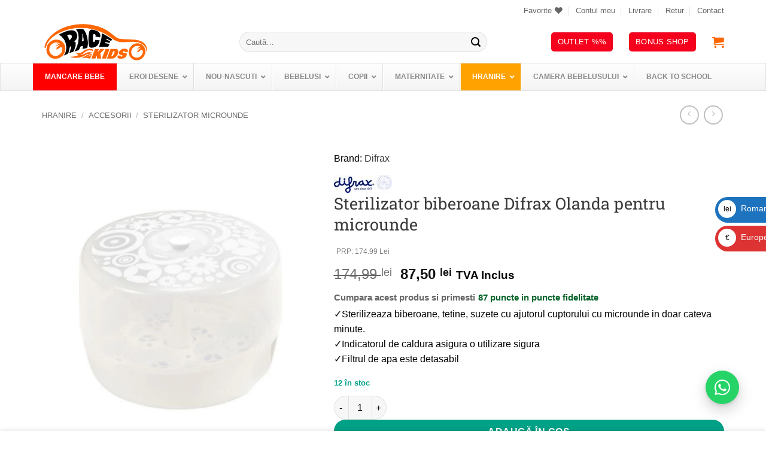

--- FILE ---
content_type: text/html; charset=UTF-8
request_url: https://racekids.ro/produs/sterilizator-pentru-microunde/
body_size: 80232
content:
<!DOCTYPE html>
<html lang="ro-RO" class="loading-site no-js">
<head><meta charset="UTF-8" /><script>if(navigator.userAgent.match(/MSIE|Internet Explorer/i)||navigator.userAgent.match(/Trident\/7\..*?rv:11/i)){var href=document.location.href;if(!href.match(/[?&]nowprocket/)){if(href.indexOf("?")==-1){if(href.indexOf("#")==-1){document.location.href=href+"?nowprocket=1"}else{document.location.href=href.replace("#","?nowprocket=1#")}}else{if(href.indexOf("#")==-1){document.location.href=href+"&nowprocket=1"}else{document.location.href=href.replace("#","&nowprocket=1#")}}}}</script><script>(()=>{class RocketLazyLoadScripts{constructor(){this.v="2.0.4",this.userEvents=["keydown","keyup","mousedown","mouseup","mousemove","mouseover","mouseout","touchmove","touchstart","touchend","touchcancel","wheel","click","dblclick","input"],this.attributeEvents=["onblur","onclick","oncontextmenu","ondblclick","onfocus","onmousedown","onmouseenter","onmouseleave","onmousemove","onmouseout","onmouseover","onmouseup","onmousewheel","onscroll","onsubmit"]}async t(){this.i(),this.o(),/iP(ad|hone)/.test(navigator.userAgent)&&this.h(),this.u(),this.l(this),this.m(),this.k(this),this.p(this),this._(),await Promise.all([this.R(),this.L()]),this.lastBreath=Date.now(),this.S(this),this.P(),this.D(),this.O(),this.M(),await this.C(this.delayedScripts.normal),await this.C(this.delayedScripts.defer),await this.C(this.delayedScripts.async),await this.T(),await this.F(),await this.j(),await this.A(),window.dispatchEvent(new Event("rocket-allScriptsLoaded")),this.everythingLoaded=!0,this.lastTouchEnd&&await new Promise(t=>setTimeout(t,500-Date.now()+this.lastTouchEnd)),this.I(),this.H(),this.U(),this.W()}i(){this.CSPIssue=sessionStorage.getItem("rocketCSPIssue"),document.addEventListener("securitypolicyviolation",t=>{this.CSPIssue||"script-src-elem"!==t.violatedDirective||"data"!==t.blockedURI||(this.CSPIssue=!0,sessionStorage.setItem("rocketCSPIssue",!0))},{isRocket:!0})}o(){window.addEventListener("pageshow",t=>{this.persisted=t.persisted,this.realWindowLoadedFired=!0},{isRocket:!0}),window.addEventListener("pagehide",()=>{this.onFirstUserAction=null},{isRocket:!0})}h(){let t;function e(e){t=e}window.addEventListener("touchstart",e,{isRocket:!0}),window.addEventListener("touchend",function i(o){o.changedTouches[0]&&t.changedTouches[0]&&Math.abs(o.changedTouches[0].pageX-t.changedTouches[0].pageX)<10&&Math.abs(o.changedTouches[0].pageY-t.changedTouches[0].pageY)<10&&o.timeStamp-t.timeStamp<200&&(window.removeEventListener("touchstart",e,{isRocket:!0}),window.removeEventListener("touchend",i,{isRocket:!0}),"INPUT"===o.target.tagName&&"text"===o.target.type||(o.target.dispatchEvent(new TouchEvent("touchend",{target:o.target,bubbles:!0})),o.target.dispatchEvent(new MouseEvent("mouseover",{target:o.target,bubbles:!0})),o.target.dispatchEvent(new PointerEvent("click",{target:o.target,bubbles:!0,cancelable:!0,detail:1,clientX:o.changedTouches[0].clientX,clientY:o.changedTouches[0].clientY})),event.preventDefault()))},{isRocket:!0})}q(t){this.userActionTriggered||("mousemove"!==t.type||this.firstMousemoveIgnored?"keyup"===t.type||"mouseover"===t.type||"mouseout"===t.type||(this.userActionTriggered=!0,this.onFirstUserAction&&this.onFirstUserAction()):this.firstMousemoveIgnored=!0),"click"===t.type&&t.preventDefault(),t.stopPropagation(),t.stopImmediatePropagation(),"touchstart"===this.lastEvent&&"touchend"===t.type&&(this.lastTouchEnd=Date.now()),"click"===t.type&&(this.lastTouchEnd=0),this.lastEvent=t.type,t.composedPath&&t.composedPath()[0].getRootNode()instanceof ShadowRoot&&(t.rocketTarget=t.composedPath()[0]),this.savedUserEvents.push(t)}u(){this.savedUserEvents=[],this.userEventHandler=this.q.bind(this),this.userEvents.forEach(t=>window.addEventListener(t,this.userEventHandler,{passive:!1,isRocket:!0})),document.addEventListener("visibilitychange",this.userEventHandler,{isRocket:!0})}U(){this.userEvents.forEach(t=>window.removeEventListener(t,this.userEventHandler,{passive:!1,isRocket:!0})),document.removeEventListener("visibilitychange",this.userEventHandler,{isRocket:!0}),this.savedUserEvents.forEach(t=>{(t.rocketTarget||t.target).dispatchEvent(new window[t.constructor.name](t.type,t))})}m(){const t="return false",e=Array.from(this.attributeEvents,t=>"data-rocket-"+t),i="["+this.attributeEvents.join("],[")+"]",o="[data-rocket-"+this.attributeEvents.join("],[data-rocket-")+"]",s=(e,i,o)=>{o&&o!==t&&(e.setAttribute("data-rocket-"+i,o),e["rocket"+i]=new Function("event",o),e.setAttribute(i,t))};new MutationObserver(t=>{for(const n of t)"attributes"===n.type&&(n.attributeName.startsWith("data-rocket-")||this.everythingLoaded?n.attributeName.startsWith("data-rocket-")&&this.everythingLoaded&&this.N(n.target,n.attributeName.substring(12)):s(n.target,n.attributeName,n.target.getAttribute(n.attributeName))),"childList"===n.type&&n.addedNodes.forEach(t=>{if(t.nodeType===Node.ELEMENT_NODE)if(this.everythingLoaded)for(const i of[t,...t.querySelectorAll(o)])for(const t of i.getAttributeNames())e.includes(t)&&this.N(i,t.substring(12));else for(const e of[t,...t.querySelectorAll(i)])for(const t of e.getAttributeNames())this.attributeEvents.includes(t)&&s(e,t,e.getAttribute(t))})}).observe(document,{subtree:!0,childList:!0,attributeFilter:[...this.attributeEvents,...e]})}I(){this.attributeEvents.forEach(t=>{document.querySelectorAll("[data-rocket-"+t+"]").forEach(e=>{this.N(e,t)})})}N(t,e){const i=t.getAttribute("data-rocket-"+e);i&&(t.setAttribute(e,i),t.removeAttribute("data-rocket-"+e))}k(t){Object.defineProperty(HTMLElement.prototype,"onclick",{get(){return this.rocketonclick||null},set(e){this.rocketonclick=e,this.setAttribute(t.everythingLoaded?"onclick":"data-rocket-onclick","this.rocketonclick(event)")}})}S(t){function e(e,i){let o=e[i];e[i]=null,Object.defineProperty(e,i,{get:()=>o,set(s){t.everythingLoaded?o=s:e["rocket"+i]=o=s}})}e(document,"onreadystatechange"),e(window,"onload"),e(window,"onpageshow");try{Object.defineProperty(document,"readyState",{get:()=>t.rocketReadyState,set(e){t.rocketReadyState=e},configurable:!0}),document.readyState="loading"}catch(t){console.log("WPRocket DJE readyState conflict, bypassing")}}l(t){this.originalAddEventListener=EventTarget.prototype.addEventListener,this.originalRemoveEventListener=EventTarget.prototype.removeEventListener,this.savedEventListeners=[],EventTarget.prototype.addEventListener=function(e,i,o){o&&o.isRocket||!t.B(e,this)&&!t.userEvents.includes(e)||t.B(e,this)&&!t.userActionTriggered||e.startsWith("rocket-")||t.everythingLoaded?t.originalAddEventListener.call(this,e,i,o):(t.savedEventListeners.push({target:this,remove:!1,type:e,func:i,options:o}),"mouseenter"!==e&&"mouseleave"!==e||t.originalAddEventListener.call(this,e,t.savedUserEvents.push,o))},EventTarget.prototype.removeEventListener=function(e,i,o){o&&o.isRocket||!t.B(e,this)&&!t.userEvents.includes(e)||t.B(e,this)&&!t.userActionTriggered||e.startsWith("rocket-")||t.everythingLoaded?t.originalRemoveEventListener.call(this,e,i,o):t.savedEventListeners.push({target:this,remove:!0,type:e,func:i,options:o})}}J(t,e){this.savedEventListeners=this.savedEventListeners.filter(i=>{let o=i.type,s=i.target||window;return e!==o||t!==s||(this.B(o,s)&&(i.type="rocket-"+o),this.$(i),!1)})}H(){EventTarget.prototype.addEventListener=this.originalAddEventListener,EventTarget.prototype.removeEventListener=this.originalRemoveEventListener,this.savedEventListeners.forEach(t=>this.$(t))}$(t){t.remove?this.originalRemoveEventListener.call(t.target,t.type,t.func,t.options):this.originalAddEventListener.call(t.target,t.type,t.func,t.options)}p(t){let e;function i(e){return t.everythingLoaded?e:e.split(" ").map(t=>"load"===t||t.startsWith("load.")?"rocket-jquery-load":t).join(" ")}function o(o){function s(e){const s=o.fn[e];o.fn[e]=o.fn.init.prototype[e]=function(){return this[0]===window&&t.userActionTriggered&&("string"==typeof arguments[0]||arguments[0]instanceof String?arguments[0]=i(arguments[0]):"object"==typeof arguments[0]&&Object.keys(arguments[0]).forEach(t=>{const e=arguments[0][t];delete arguments[0][t],arguments[0][i(t)]=e})),s.apply(this,arguments),this}}if(o&&o.fn&&!t.allJQueries.includes(o)){const e={DOMContentLoaded:[],"rocket-DOMContentLoaded":[]};for(const t in e)document.addEventListener(t,()=>{e[t].forEach(t=>t())},{isRocket:!0});o.fn.ready=o.fn.init.prototype.ready=function(i){function s(){parseInt(o.fn.jquery)>2?setTimeout(()=>i.bind(document)(o)):i.bind(document)(o)}return"function"==typeof i&&(t.realDomReadyFired?!t.userActionTriggered||t.fauxDomReadyFired?s():e["rocket-DOMContentLoaded"].push(s):e.DOMContentLoaded.push(s)),o([])},s("on"),s("one"),s("off"),t.allJQueries.push(o)}e=o}t.allJQueries=[],o(window.jQuery),Object.defineProperty(window,"jQuery",{get:()=>e,set(t){o(t)}})}P(){const t=new Map;document.write=document.writeln=function(e){const i=document.currentScript,o=document.createRange(),s=i.parentElement;let n=t.get(i);void 0===n&&(n=i.nextSibling,t.set(i,n));const c=document.createDocumentFragment();o.setStart(c,0),c.appendChild(o.createContextualFragment(e)),s.insertBefore(c,n)}}async R(){return new Promise(t=>{this.userActionTriggered?t():this.onFirstUserAction=t})}async L(){return new Promise(t=>{document.addEventListener("DOMContentLoaded",()=>{this.realDomReadyFired=!0,t()},{isRocket:!0})})}async j(){return this.realWindowLoadedFired?Promise.resolve():new Promise(t=>{window.addEventListener("load",t,{isRocket:!0})})}M(){this.pendingScripts=[];this.scriptsMutationObserver=new MutationObserver(t=>{for(const e of t)e.addedNodes.forEach(t=>{"SCRIPT"!==t.tagName||t.noModule||t.isWPRocket||this.pendingScripts.push({script:t,promise:new Promise(e=>{const i=()=>{const i=this.pendingScripts.findIndex(e=>e.script===t);i>=0&&this.pendingScripts.splice(i,1),e()};t.addEventListener("load",i,{isRocket:!0}),t.addEventListener("error",i,{isRocket:!0}),setTimeout(i,1e3)})})})}),this.scriptsMutationObserver.observe(document,{childList:!0,subtree:!0})}async F(){await this.X(),this.pendingScripts.length?(await this.pendingScripts[0].promise,await this.F()):this.scriptsMutationObserver.disconnect()}D(){this.delayedScripts={normal:[],async:[],defer:[]},document.querySelectorAll("script[type$=rocketlazyloadscript]").forEach(t=>{t.hasAttribute("data-rocket-src")?t.hasAttribute("async")&&!1!==t.async?this.delayedScripts.async.push(t):t.hasAttribute("defer")&&!1!==t.defer||"module"===t.getAttribute("data-rocket-type")?this.delayedScripts.defer.push(t):this.delayedScripts.normal.push(t):this.delayedScripts.normal.push(t)})}async _(){await this.L();let t=[];document.querySelectorAll("script[type$=rocketlazyloadscript][data-rocket-src]").forEach(e=>{let i=e.getAttribute("data-rocket-src");if(i&&!i.startsWith("data:")){i.startsWith("//")&&(i=location.protocol+i);try{const o=new URL(i).origin;o!==location.origin&&t.push({src:o,crossOrigin:e.crossOrigin||"module"===e.getAttribute("data-rocket-type")})}catch(t){}}}),t=[...new Map(t.map(t=>[JSON.stringify(t),t])).values()],this.Y(t,"preconnect")}async G(t){if(await this.K(),!0!==t.noModule||!("noModule"in HTMLScriptElement.prototype))return new Promise(e=>{let i;function o(){(i||t).setAttribute("data-rocket-status","executed"),e()}try{if(navigator.userAgent.includes("Firefox/")||""===navigator.vendor||this.CSPIssue)i=document.createElement("script"),[...t.attributes].forEach(t=>{let e=t.nodeName;"type"!==e&&("data-rocket-type"===e&&(e="type"),"data-rocket-src"===e&&(e="src"),i.setAttribute(e,t.nodeValue))}),t.text&&(i.text=t.text),t.nonce&&(i.nonce=t.nonce),i.hasAttribute("src")?(i.addEventListener("load",o,{isRocket:!0}),i.addEventListener("error",()=>{i.setAttribute("data-rocket-status","failed-network"),e()},{isRocket:!0}),setTimeout(()=>{i.isConnected||e()},1)):(i.text=t.text,o()),i.isWPRocket=!0,t.parentNode.replaceChild(i,t);else{const i=t.getAttribute("data-rocket-type"),s=t.getAttribute("data-rocket-src");i?(t.type=i,t.removeAttribute("data-rocket-type")):t.removeAttribute("type"),t.addEventListener("load",o,{isRocket:!0}),t.addEventListener("error",i=>{this.CSPIssue&&i.target.src.startsWith("data:")?(console.log("WPRocket: CSP fallback activated"),t.removeAttribute("src"),this.G(t).then(e)):(t.setAttribute("data-rocket-status","failed-network"),e())},{isRocket:!0}),s?(t.fetchPriority="high",t.removeAttribute("data-rocket-src"),t.src=s):t.src="data:text/javascript;base64,"+window.btoa(unescape(encodeURIComponent(t.text)))}}catch(i){t.setAttribute("data-rocket-status","failed-transform"),e()}});t.setAttribute("data-rocket-status","skipped")}async C(t){const e=t.shift();return e?(e.isConnected&&await this.G(e),this.C(t)):Promise.resolve()}O(){this.Y([...this.delayedScripts.normal,...this.delayedScripts.defer,...this.delayedScripts.async],"preload")}Y(t,e){this.trash=this.trash||[];let i=!0;var o=document.createDocumentFragment();t.forEach(t=>{const s=t.getAttribute&&t.getAttribute("data-rocket-src")||t.src;if(s&&!s.startsWith("data:")){const n=document.createElement("link");n.href=s,n.rel=e,"preconnect"!==e&&(n.as="script",n.fetchPriority=i?"high":"low"),t.getAttribute&&"module"===t.getAttribute("data-rocket-type")&&(n.crossOrigin=!0),t.crossOrigin&&(n.crossOrigin=t.crossOrigin),t.integrity&&(n.integrity=t.integrity),t.nonce&&(n.nonce=t.nonce),o.appendChild(n),this.trash.push(n),i=!1}}),document.head.appendChild(o)}W(){this.trash.forEach(t=>t.remove())}async T(){try{document.readyState="interactive"}catch(t){}this.fauxDomReadyFired=!0;try{await this.K(),this.J(document,"readystatechange"),document.dispatchEvent(new Event("rocket-readystatechange")),await this.K(),document.rocketonreadystatechange&&document.rocketonreadystatechange(),await this.K(),this.J(document,"DOMContentLoaded"),document.dispatchEvent(new Event("rocket-DOMContentLoaded")),await this.K(),this.J(window,"DOMContentLoaded"),window.dispatchEvent(new Event("rocket-DOMContentLoaded"))}catch(t){console.error(t)}}async A(){try{document.readyState="complete"}catch(t){}try{await this.K(),this.J(document,"readystatechange"),document.dispatchEvent(new Event("rocket-readystatechange")),await this.K(),document.rocketonreadystatechange&&document.rocketonreadystatechange(),await this.K(),this.J(window,"load"),window.dispatchEvent(new Event("rocket-load")),await this.K(),window.rocketonload&&window.rocketonload(),await this.K(),this.allJQueries.forEach(t=>t(window).trigger("rocket-jquery-load")),await this.K(),this.J(window,"pageshow");const t=new Event("rocket-pageshow");t.persisted=this.persisted,window.dispatchEvent(t),await this.K(),window.rocketonpageshow&&window.rocketonpageshow({persisted:this.persisted})}catch(t){console.error(t)}}async K(){Date.now()-this.lastBreath>45&&(await this.X(),this.lastBreath=Date.now())}async X(){return document.hidden?new Promise(t=>setTimeout(t)):new Promise(t=>requestAnimationFrame(t))}B(t,e){return e===document&&"readystatechange"===t||(e===document&&"DOMContentLoaded"===t||(e===window&&"DOMContentLoaded"===t||(e===window&&"load"===t||e===window&&"pageshow"===t)))}static run(){(new RocketLazyLoadScripts).t()}}RocketLazyLoadScripts.run()})();</script>
	
	<link rel="profile" href="http://gmpg.org/xfn/11" />
	<link rel="pingback" href="https://racekids.ro/xmlrpc.php" />

					<script type="rocketlazyloadscript">document.documentElement.className = document.documentElement.className + ' yes-js js_active js'</script>
			<script type="rocketlazyloadscript">(function(html){html.className = html.className.replace(/\bno-js\b/,'js')})(document.documentElement);</script>
<title>Sterilizator biberoane Difrax Olanda pentru microunde - Total Race Kids</title>
<link data-rocket-prefetch href="https://www.youtube.com" rel="dns-prefetch"><link rel="preload" data-rocket-preload as="image" href="https://racekids.ro/wp-content/uploads/2022/03/sterilizator-microunde-biberoane-bebelusi-difrax-livrare-rapida-racekids-510x638.png" imagesrcset="https://racekids.ro/wp-content/uploads/2022/03/sterilizator-microunde-biberoane-bebelusi-difrax-livrare-rapida-racekids-510x638.png 510w, https://racekids.ro/wp-content/uploads/2022/03/sterilizator-microunde-biberoane-bebelusi-difrax-livrare-rapida-racekids-320x400.png 320w, https://racekids.ro/wp-content/uploads/2022/03/sterilizator-microunde-biberoane-bebelusi-difrax-livrare-rapida-racekids-640x800.png 640w, https://racekids.ro/wp-content/uploads/2022/03/sterilizator-microunde-biberoane-bebelusi-difrax-livrare-rapida-racekids-768x960.png 768w, https://racekids.ro/wp-content/uploads/2022/03/sterilizator-microunde-biberoane-bebelusi-difrax-livrare-rapida-racekids-77x96.png 77w, https://racekids.ro/wp-content/uploads/2022/03/sterilizator-microunde-biberoane-bebelusi-difrax-livrare-rapida-racekids-34x42.png 34w, https://racekids.ro/wp-content/uploads/2022/03/sterilizator-microunde-biberoane-bebelusi-difrax-livrare-rapida-racekids-48x60.png 48w, https://racekids.ro/wp-content/uploads/2022/03/sterilizator-microunde-biberoane-bebelusi-difrax-livrare-rapida-racekids-24x30.png 24w, https://racekids.ro/wp-content/uploads/2022/03/sterilizator-microunde-biberoane-bebelusi-difrax-livrare-rapida-racekids-600x750.png 600w, https://racekids.ro/wp-content/uploads/2022/03/sterilizator-microunde-biberoane-bebelusi-difrax-livrare-rapida-racekids-100x125.png 100w, https://racekids.ro/wp-content/uploads/2022/03/sterilizator-microunde-biberoane-bebelusi-difrax-livrare-rapida-racekids.png 800w" imagesizes="(max-width: 510px) 100vw, 510px" fetchpriority="high">
<meta name="viewport" content="width=device-width, initial-scale=1" /><meta property="product:price:amount" content="174.99">
<meta property="product:price:currency" content="RON">
<meta name="description" content="Sterilizeaza rapid biberoanele,tetinele,suzetele cu ajutorul cuptorului cu microunde, fara agenti chimici,printr-un proces ecologic doar cu vapori de apa.">
<meta name="robots" content="index, follow, max-snippet:-1, max-image-preview:large, max-video-preview:-1">
<link rel="canonical" href="https://racekids.ro/produs/sterilizator-pentru-microunde/">
<meta property="og:url" content="https://racekids.ro/produs/sterilizator-pentru-microunde/">
<meta property="og:site_name" content="Total Race Kids">
<meta property="og:locale" content="ro_RO">
<meta property="og:type" content="product">
<meta property="article:author" content="https://www.facebook.com/racekidsromania/">
<meta property="article:publisher" content="https://www.facebook.com/racekidsromania/">
<meta property="og:title" content="Sterilizator biberoane Difrax Olanda pentru microunde - Total Race Kids">
<meta property="og:description" content="Sterilizeaza rapid biberoanele,tetinele,suzetele cu ajutorul cuptorului cu microunde, fara agenti chimici,printr-un proces ecologic doar cu vapori de apa.">
<meta property="og:image" content="https://racekids.ro/wp-content/uploads/2022/03/sterilizator-microunde-biberoane-bebelusi-difrax-livrare-rapida-racekids.png">
<meta property="og:image:secure_url" content="https://racekids.ro/wp-content/uploads/2022/03/sterilizator-microunde-biberoane-bebelusi-difrax-livrare-rapida-racekids.png">
<meta property="og:image:width" content="800">
<meta property="og:image:height" content="1000">
<meta name="twitter:card" content="summary">
<meta name="twitter:site" content="@RaceKids">
<meta name="twitter:creator" content="@RaceKids">
<meta name="twitter:title" content="Sterilizator biberoane Difrax Olanda pentru microunde - Total Race Kids">
<meta name="twitter:description" content="Sterilizeaza rapid biberoanele,tetinele,suzetele cu ajutorul cuptorului cu microunde, fara agenti chimici,printr-un proces ecologic doar cu vapori de apa.">
<meta name="twitter:image" content="https://racekids.ro/wp-content/uploads/2022/03/sterilizator-microunde-biberoane-bebelusi-difrax-livrare-rapida-racekids.png">
<link rel='dns-prefetch' href='//racekids.ro' />

<link rel='prefetch' href='https://racekids.ro/wp-content/themes/flatsome/assets/js/flatsome.js?ver=e2eddd6c228105dac048' />
<link rel='prefetch' href='https://racekids.ro/wp-content/themes/flatsome/assets/js/chunk.slider.js?ver=3.20.4' />
<link rel='prefetch' href='https://racekids.ro/wp-content/themes/flatsome/assets/js/chunk.popups.js?ver=3.20.4' />
<link rel='prefetch' href='https://racekids.ro/wp-content/themes/flatsome/assets/js/chunk.tooltips.js?ver=3.20.4' />
<link rel='prefetch' href='https://racekids.ro/wp-content/themes/flatsome/assets/js/woocommerce.js?ver=1c9be63d628ff7c3ff4c' />
<link rel="alternate" type="application/rss+xml" title="Total Race Kids &raquo; Flux" href="https://racekids.ro/feed/" />
<link rel="alternate" title="oEmbed (JSON)" type="application/json+oembed" href="https://racekids.ro/wp-json/oembed/1.0/embed?url=https%3A%2F%2Fracekids.ro%2Fprodus%2Fsterilizator-pentru-microunde%2F" />
<link rel="alternate" title="oEmbed (XML)" type="text/xml+oembed" href="https://racekids.ro/wp-json/oembed/1.0/embed?url=https%3A%2F%2Fracekids.ro%2Fprodus%2Fsterilizator-pentru-microunde%2F&#038;format=xml" />
<style id='wp-img-auto-sizes-contain-inline-css' type='text/css'>
img:is([sizes=auto i],[sizes^="auto," i]){contain-intrinsic-size:3000px 1500px}
/*# sourceURL=wp-img-auto-sizes-contain-inline-css */
</style>
<link rel='stylesheet' id='lws-wr-blocks-blocks-integration-css' href='https://racekids.ro/wp-content/plugins/woorewards/build/style-index.css?ver=5.6.0' type='text/css' media='all' />
<link rel='stylesheet' id='lws-icons-css' href='https://racekids.ro/wp-content/plugins/woorewards/assets/lws-adminpanel/styling/css/lws_icons.css?ver=5.6.7' type='text/css' media='all' />
<link rel='stylesheet' id='woorewards_pro_freeproductpopup-css' href='https://racekids.ro/wp-content/plugins/woorewards/modules/woorewards-pro/build/freeproduct.css?ver=91675fe667a862ff50a3' type='text/css' media='all' />
<link rel='stylesheet' id='lws-wvw-blocks-blocks-integration-css' href='https://racekids.ro/wp-content/plugins/woovirtualwallet/build/style-index.css?ver=5.0.8' type='text/css' media='all' />
<link rel='stylesheet' id='lws-global-css' href='https://racekids.ro/wp-content/plugins/woorewards/assets/lws-adminpanel/styling/css/lws.min.css?ver=5.6.7' type='text/css' media='all' />
<style id='wp-block-library-inline-css' type='text/css'>
:root{--wp-block-synced-color:#7a00df;--wp-block-synced-color--rgb:122,0,223;--wp-bound-block-color:var(--wp-block-synced-color);--wp-editor-canvas-background:#ddd;--wp-admin-theme-color:#007cba;--wp-admin-theme-color--rgb:0,124,186;--wp-admin-theme-color-darker-10:#006ba1;--wp-admin-theme-color-darker-10--rgb:0,107,160.5;--wp-admin-theme-color-darker-20:#005a87;--wp-admin-theme-color-darker-20--rgb:0,90,135;--wp-admin-border-width-focus:2px}@media (min-resolution:192dpi){:root{--wp-admin-border-width-focus:1.5px}}.wp-element-button{cursor:pointer}:root .has-very-light-gray-background-color{background-color:#eee}:root .has-very-dark-gray-background-color{background-color:#313131}:root .has-very-light-gray-color{color:#eee}:root .has-very-dark-gray-color{color:#313131}:root .has-vivid-green-cyan-to-vivid-cyan-blue-gradient-background{background:linear-gradient(135deg,#00d084,#0693e3)}:root .has-purple-crush-gradient-background{background:linear-gradient(135deg,#34e2e4,#4721fb 50%,#ab1dfe)}:root .has-hazy-dawn-gradient-background{background:linear-gradient(135deg,#faaca8,#dad0ec)}:root .has-subdued-olive-gradient-background{background:linear-gradient(135deg,#fafae1,#67a671)}:root .has-atomic-cream-gradient-background{background:linear-gradient(135deg,#fdd79a,#004a59)}:root .has-nightshade-gradient-background{background:linear-gradient(135deg,#330968,#31cdcf)}:root .has-midnight-gradient-background{background:linear-gradient(135deg,#020381,#2874fc)}:root{--wp--preset--font-size--normal:16px;--wp--preset--font-size--huge:42px}.has-regular-font-size{font-size:1em}.has-larger-font-size{font-size:2.625em}.has-normal-font-size{font-size:var(--wp--preset--font-size--normal)}.has-huge-font-size{font-size:var(--wp--preset--font-size--huge)}.has-text-align-center{text-align:center}.has-text-align-left{text-align:left}.has-text-align-right{text-align:right}.has-fit-text{white-space:nowrap!important}#end-resizable-editor-section{display:none}.aligncenter{clear:both}.items-justified-left{justify-content:flex-start}.items-justified-center{justify-content:center}.items-justified-right{justify-content:flex-end}.items-justified-space-between{justify-content:space-between}.screen-reader-text{border:0;clip-path:inset(50%);height:1px;margin:-1px;overflow:hidden;padding:0;position:absolute;width:1px;word-wrap:normal!important}.screen-reader-text:focus{background-color:#ddd;clip-path:none;color:#444;display:block;font-size:1em;height:auto;left:5px;line-height:normal;padding:15px 23px 14px;text-decoration:none;top:5px;width:auto;z-index:100000}html :where(.has-border-color){border-style:solid}html :where([style*=border-top-color]){border-top-style:solid}html :where([style*=border-right-color]){border-right-style:solid}html :where([style*=border-bottom-color]){border-bottom-style:solid}html :where([style*=border-left-color]){border-left-style:solid}html :where([style*=border-width]){border-style:solid}html :where([style*=border-top-width]){border-top-style:solid}html :where([style*=border-right-width]){border-right-style:solid}html :where([style*=border-bottom-width]){border-bottom-style:solid}html :where([style*=border-left-width]){border-left-style:solid}html :where(img[class*=wp-image-]){height:auto;max-width:100%}:where(figure){margin:0 0 1em}html :where(.is-position-sticky){--wp-admin--admin-bar--position-offset:var(--wp-admin--admin-bar--height,0px)}@media screen and (max-width:600px){html :where(.is-position-sticky){--wp-admin--admin-bar--position-offset:0px}}

/*# sourceURL=wp-block-library-inline-css */
</style><link rel='stylesheet' id='wc-blocks-style-css' href='https://racekids.ro/wp-content/plugins/woocommerce/assets/client/blocks/wc-blocks.css?ver=wc-10.4.3' type='text/css' media='all' />
<link rel='stylesheet' id='jquery-selectBox-css' href='https://racekids.ro/wp-content/plugins/yith-woocommerce-wishlist/assets/css/jquery.selectBox.css?ver=1.2.0' type='text/css' media='all' />
<link rel='stylesheet' id='woocommerce_prettyPhoto_css-css' href='//racekids.ro/wp-content/plugins/woocommerce/assets/css/prettyPhoto.css?ver=3.1.6' type='text/css' media='all' />
<link rel='stylesheet' id='yith-wcwl-main-css' href='https://racekids.ro/wp-content/plugins/yith-woocommerce-wishlist/assets/css/style.css?ver=4.11.0' type='text/css' media='all' />
<style id='yith-wcwl-main-inline-css' type='text/css'>
 :root { --rounded-corners-radius: 16px; --add-to-cart-rounded-corners-radius: 16px; --feedback-duration: 3s } 
 :root { --rounded-corners-radius: 16px; --add-to-cart-rounded-corners-radius: 16px; --feedback-duration: 3s } 
 :root { --rounded-corners-radius: 16px; --add-to-cart-rounded-corners-radius: 16px; --feedback-duration: 3s } 
 :root { --rounded-corners-radius: 16px; --add-to-cart-rounded-corners-radius: 16px; --feedback-duration: 3s } 
 :root { --rounded-corners-radius: 16px; --add-to-cart-rounded-corners-radius: 16px; --feedback-duration: 3s } 
 :root { --rounded-corners-radius: 16px; --add-to-cart-rounded-corners-radius: 16px; --feedback-duration: 3s } 
/*# sourceURL=yith-wcwl-main-inline-css */
</style>
<style id='global-styles-inline-css' type='text/css'>
:root{--wp--preset--aspect-ratio--square: 1;--wp--preset--aspect-ratio--4-3: 4/3;--wp--preset--aspect-ratio--3-4: 3/4;--wp--preset--aspect-ratio--3-2: 3/2;--wp--preset--aspect-ratio--2-3: 2/3;--wp--preset--aspect-ratio--16-9: 16/9;--wp--preset--aspect-ratio--9-16: 9/16;--wp--preset--color--black: #000000;--wp--preset--color--cyan-bluish-gray: #abb8c3;--wp--preset--color--white: #ffffff;--wp--preset--color--pale-pink: #f78da7;--wp--preset--color--vivid-red: #cf2e2e;--wp--preset--color--luminous-vivid-orange: #ff6900;--wp--preset--color--luminous-vivid-amber: #fcb900;--wp--preset--color--light-green-cyan: #7bdcb5;--wp--preset--color--vivid-green-cyan: #00d084;--wp--preset--color--pale-cyan-blue: #8ed1fc;--wp--preset--color--vivid-cyan-blue: #0693e3;--wp--preset--color--vivid-purple: #9b51e0;--wp--preset--color--primary: #ff6700;--wp--preset--color--secondary: #ffa200;--wp--preset--color--success: #00a287;--wp--preset--color--alert: #f5001d;--wp--preset--gradient--vivid-cyan-blue-to-vivid-purple: linear-gradient(135deg,rgb(6,147,227) 0%,rgb(155,81,224) 100%);--wp--preset--gradient--light-green-cyan-to-vivid-green-cyan: linear-gradient(135deg,rgb(122,220,180) 0%,rgb(0,208,130) 100%);--wp--preset--gradient--luminous-vivid-amber-to-luminous-vivid-orange: linear-gradient(135deg,rgb(252,185,0) 0%,rgb(255,105,0) 100%);--wp--preset--gradient--luminous-vivid-orange-to-vivid-red: linear-gradient(135deg,rgb(255,105,0) 0%,rgb(207,46,46) 100%);--wp--preset--gradient--very-light-gray-to-cyan-bluish-gray: linear-gradient(135deg,rgb(238,238,238) 0%,rgb(169,184,195) 100%);--wp--preset--gradient--cool-to-warm-spectrum: linear-gradient(135deg,rgb(74,234,220) 0%,rgb(151,120,209) 20%,rgb(207,42,186) 40%,rgb(238,44,130) 60%,rgb(251,105,98) 80%,rgb(254,248,76) 100%);--wp--preset--gradient--blush-light-purple: linear-gradient(135deg,rgb(255,206,236) 0%,rgb(152,150,240) 100%);--wp--preset--gradient--blush-bordeaux: linear-gradient(135deg,rgb(254,205,165) 0%,rgb(254,45,45) 50%,rgb(107,0,62) 100%);--wp--preset--gradient--luminous-dusk: linear-gradient(135deg,rgb(255,203,112) 0%,rgb(199,81,192) 50%,rgb(65,88,208) 100%);--wp--preset--gradient--pale-ocean: linear-gradient(135deg,rgb(255,245,203) 0%,rgb(182,227,212) 50%,rgb(51,167,181) 100%);--wp--preset--gradient--electric-grass: linear-gradient(135deg,rgb(202,248,128) 0%,rgb(113,206,126) 100%);--wp--preset--gradient--midnight: linear-gradient(135deg,rgb(2,3,129) 0%,rgb(40,116,252) 100%);--wp--preset--font-size--small: 13px;--wp--preset--font-size--medium: 20px;--wp--preset--font-size--large: 36px;--wp--preset--font-size--x-large: 42px;--wp--preset--spacing--20: 0.44rem;--wp--preset--spacing--30: 0.67rem;--wp--preset--spacing--40: 1rem;--wp--preset--spacing--50: 1.5rem;--wp--preset--spacing--60: 2.25rem;--wp--preset--spacing--70: 3.38rem;--wp--preset--spacing--80: 5.06rem;--wp--preset--shadow--natural: 6px 6px 9px rgba(0, 0, 0, 0.2);--wp--preset--shadow--deep: 12px 12px 50px rgba(0, 0, 0, 0.4);--wp--preset--shadow--sharp: 6px 6px 0px rgba(0, 0, 0, 0.2);--wp--preset--shadow--outlined: 6px 6px 0px -3px rgb(255, 255, 255), 6px 6px rgb(0, 0, 0);--wp--preset--shadow--crisp: 6px 6px 0px rgb(0, 0, 0);}:where(body) { margin: 0; }.wp-site-blocks > .alignleft { float: left; margin-right: 2em; }.wp-site-blocks > .alignright { float: right; margin-left: 2em; }.wp-site-blocks > .aligncenter { justify-content: center; margin-left: auto; margin-right: auto; }:where(.is-layout-flex){gap: 0.5em;}:where(.is-layout-grid){gap: 0.5em;}.is-layout-flow > .alignleft{float: left;margin-inline-start: 0;margin-inline-end: 2em;}.is-layout-flow > .alignright{float: right;margin-inline-start: 2em;margin-inline-end: 0;}.is-layout-flow > .aligncenter{margin-left: auto !important;margin-right: auto !important;}.is-layout-constrained > .alignleft{float: left;margin-inline-start: 0;margin-inline-end: 2em;}.is-layout-constrained > .alignright{float: right;margin-inline-start: 2em;margin-inline-end: 0;}.is-layout-constrained > .aligncenter{margin-left: auto !important;margin-right: auto !important;}.is-layout-constrained > :where(:not(.alignleft):not(.alignright):not(.alignfull)){margin-left: auto !important;margin-right: auto !important;}body .is-layout-flex{display: flex;}.is-layout-flex{flex-wrap: wrap;align-items: center;}.is-layout-flex > :is(*, div){margin: 0;}body .is-layout-grid{display: grid;}.is-layout-grid > :is(*, div){margin: 0;}body{padding-top: 0px;padding-right: 0px;padding-bottom: 0px;padding-left: 0px;}a:where(:not(.wp-element-button)){text-decoration: none;}:root :where(.wp-element-button, .wp-block-button__link){background-color: #32373c;border-width: 0;color: #fff;font-family: inherit;font-size: inherit;font-style: inherit;font-weight: inherit;letter-spacing: inherit;line-height: inherit;padding-top: calc(0.667em + 2px);padding-right: calc(1.333em + 2px);padding-bottom: calc(0.667em + 2px);padding-left: calc(1.333em + 2px);text-decoration: none;text-transform: inherit;}.has-black-color{color: var(--wp--preset--color--black) !important;}.has-cyan-bluish-gray-color{color: var(--wp--preset--color--cyan-bluish-gray) !important;}.has-white-color{color: var(--wp--preset--color--white) !important;}.has-pale-pink-color{color: var(--wp--preset--color--pale-pink) !important;}.has-vivid-red-color{color: var(--wp--preset--color--vivid-red) !important;}.has-luminous-vivid-orange-color{color: var(--wp--preset--color--luminous-vivid-orange) !important;}.has-luminous-vivid-amber-color{color: var(--wp--preset--color--luminous-vivid-amber) !important;}.has-light-green-cyan-color{color: var(--wp--preset--color--light-green-cyan) !important;}.has-vivid-green-cyan-color{color: var(--wp--preset--color--vivid-green-cyan) !important;}.has-pale-cyan-blue-color{color: var(--wp--preset--color--pale-cyan-blue) !important;}.has-vivid-cyan-blue-color{color: var(--wp--preset--color--vivid-cyan-blue) !important;}.has-vivid-purple-color{color: var(--wp--preset--color--vivid-purple) !important;}.has-primary-color{color: var(--wp--preset--color--primary) !important;}.has-secondary-color{color: var(--wp--preset--color--secondary) !important;}.has-success-color{color: var(--wp--preset--color--success) !important;}.has-alert-color{color: var(--wp--preset--color--alert) !important;}.has-black-background-color{background-color: var(--wp--preset--color--black) !important;}.has-cyan-bluish-gray-background-color{background-color: var(--wp--preset--color--cyan-bluish-gray) !important;}.has-white-background-color{background-color: var(--wp--preset--color--white) !important;}.has-pale-pink-background-color{background-color: var(--wp--preset--color--pale-pink) !important;}.has-vivid-red-background-color{background-color: var(--wp--preset--color--vivid-red) !important;}.has-luminous-vivid-orange-background-color{background-color: var(--wp--preset--color--luminous-vivid-orange) !important;}.has-luminous-vivid-amber-background-color{background-color: var(--wp--preset--color--luminous-vivid-amber) !important;}.has-light-green-cyan-background-color{background-color: var(--wp--preset--color--light-green-cyan) !important;}.has-vivid-green-cyan-background-color{background-color: var(--wp--preset--color--vivid-green-cyan) !important;}.has-pale-cyan-blue-background-color{background-color: var(--wp--preset--color--pale-cyan-blue) !important;}.has-vivid-cyan-blue-background-color{background-color: var(--wp--preset--color--vivid-cyan-blue) !important;}.has-vivid-purple-background-color{background-color: var(--wp--preset--color--vivid-purple) !important;}.has-primary-background-color{background-color: var(--wp--preset--color--primary) !important;}.has-secondary-background-color{background-color: var(--wp--preset--color--secondary) !important;}.has-success-background-color{background-color: var(--wp--preset--color--success) !important;}.has-alert-background-color{background-color: var(--wp--preset--color--alert) !important;}.has-black-border-color{border-color: var(--wp--preset--color--black) !important;}.has-cyan-bluish-gray-border-color{border-color: var(--wp--preset--color--cyan-bluish-gray) !important;}.has-white-border-color{border-color: var(--wp--preset--color--white) !important;}.has-pale-pink-border-color{border-color: var(--wp--preset--color--pale-pink) !important;}.has-vivid-red-border-color{border-color: var(--wp--preset--color--vivid-red) !important;}.has-luminous-vivid-orange-border-color{border-color: var(--wp--preset--color--luminous-vivid-orange) !important;}.has-luminous-vivid-amber-border-color{border-color: var(--wp--preset--color--luminous-vivid-amber) !important;}.has-light-green-cyan-border-color{border-color: var(--wp--preset--color--light-green-cyan) !important;}.has-vivid-green-cyan-border-color{border-color: var(--wp--preset--color--vivid-green-cyan) !important;}.has-pale-cyan-blue-border-color{border-color: var(--wp--preset--color--pale-cyan-blue) !important;}.has-vivid-cyan-blue-border-color{border-color: var(--wp--preset--color--vivid-cyan-blue) !important;}.has-vivid-purple-border-color{border-color: var(--wp--preset--color--vivid-purple) !important;}.has-primary-border-color{border-color: var(--wp--preset--color--primary) !important;}.has-secondary-border-color{border-color: var(--wp--preset--color--secondary) !important;}.has-success-border-color{border-color: var(--wp--preset--color--success) !important;}.has-alert-border-color{border-color: var(--wp--preset--color--alert) !important;}.has-vivid-cyan-blue-to-vivid-purple-gradient-background{background: var(--wp--preset--gradient--vivid-cyan-blue-to-vivid-purple) !important;}.has-light-green-cyan-to-vivid-green-cyan-gradient-background{background: var(--wp--preset--gradient--light-green-cyan-to-vivid-green-cyan) !important;}.has-luminous-vivid-amber-to-luminous-vivid-orange-gradient-background{background: var(--wp--preset--gradient--luminous-vivid-amber-to-luminous-vivid-orange) !important;}.has-luminous-vivid-orange-to-vivid-red-gradient-background{background: var(--wp--preset--gradient--luminous-vivid-orange-to-vivid-red) !important;}.has-very-light-gray-to-cyan-bluish-gray-gradient-background{background: var(--wp--preset--gradient--very-light-gray-to-cyan-bluish-gray) !important;}.has-cool-to-warm-spectrum-gradient-background{background: var(--wp--preset--gradient--cool-to-warm-spectrum) !important;}.has-blush-light-purple-gradient-background{background: var(--wp--preset--gradient--blush-light-purple) !important;}.has-blush-bordeaux-gradient-background{background: var(--wp--preset--gradient--blush-bordeaux) !important;}.has-luminous-dusk-gradient-background{background: var(--wp--preset--gradient--luminous-dusk) !important;}.has-pale-ocean-gradient-background{background: var(--wp--preset--gradient--pale-ocean) !important;}.has-electric-grass-gradient-background{background: var(--wp--preset--gradient--electric-grass) !important;}.has-midnight-gradient-background{background: var(--wp--preset--gradient--midnight) !important;}.has-small-font-size{font-size: var(--wp--preset--font-size--small) !important;}.has-medium-font-size{font-size: var(--wp--preset--font-size--medium) !important;}.has-large-font-size{font-size: var(--wp--preset--font-size--large) !important;}.has-x-large-font-size{font-size: var(--wp--preset--font-size--x-large) !important;}
/*# sourceURL=global-styles-inline-css */
</style>

<link rel='stylesheet' id='wp-components-css' href='https://racekids.ro/wp-includes/css/dist/components/style.min.css?ver=6.9' type='text/css' media='all' />
<link rel='stylesheet' id='wp-preferences-css' href='https://racekids.ro/wp-includes/css/dist/preferences/style.min.css?ver=6.9' type='text/css' media='all' />
<link rel='stylesheet' id='wp-block-editor-css' href='https://racekids.ro/wp-includes/css/dist/block-editor/style.min.css?ver=6.9' type='text/css' media='all' />
<link rel='stylesheet' id='popup-maker-block-library-style-css' href='https://racekids.ro/wp-content/plugins/popup-maker/dist/packages/block-library-style.css?ver=dbea705cfafe089d65f1' type='text/css' media='all' />
<link rel='stylesheet' id='colete-online-public-style-css' href='https://racekids.ro/wp-content/plugins/colete-online/public/css/colete-online-public.min.css?ver=1.6.0' type='text/css' media='all' />
<link rel='stylesheet' id='wpa-css-css' href='https://racekids.ro/wp-content/plugins/honeypot/includes/css/wpa.css?ver=2.3.04' type='text/css' media='all' />
<style id='woocommerce-inline-inline-css' type='text/css'>
.woocommerce form .form-row .required { visibility: visible; }
/*# sourceURL=woocommerce-inline-inline-css */
</style>
<link rel='stylesheet' id='wr-frontend-elements-css' href='https://racekids.ro/wp-content/plugins/woorewards/styling/css/wr-elements.min.css?ver=5.6.0' type='text/css' media='all' />
<link rel='stylesheet' id='woorewards-free-product-css' href='https://racekids.ro/wp-content/cache/lws/lws_woorewards_free_product_template-cached.css' type='text/css' media='all' />
<link rel='stylesheet' id='lws-wvw-currency-symbol-css' href='https://racekids.ro/wp-content/plugins/woovirtualwallet/styling/css/wallet.css?ver=5.0.8' type='text/css' media='all' />
<style id='wpgb-head-inline-css' type='text/css'>
.wp-grid-builder:not(.wpgb-template),.wpgb-facet{opacity:0.01}.wpgb-facet fieldset{margin:0;padding:0;border:none;outline:none;box-shadow:none}.wpgb-facet fieldset:last-child{margin-bottom:40px;}.wpgb-facet fieldset legend.wpgb-sr-only{height:1px;width:1px}
/*# sourceURL=wpgb-head-inline-css */
</style>
<link rel='stylesheet' id='yith_wcbm_badge_style-css' href='https://racekids.ro/wp-content/plugins/yith-woocommerce-badge-management-premium/assets/css/frontend.css?ver=2.19.0' type='text/css' media='all' />
<style id='yith_wcbm_badge_style-inline-css' type='text/css'>
.yith-wcbm-badge.yith-wcbm-badge-text.yith-wcbm-badge-3097 {
				top: 0px; right: auto; bottom: auto; left: 0px;
				opacity: 100%;
				
				margin: 0px 0px 0px 0px;
				padding: 0px 1px 2px 3px;
				background-color:0; border-radius: 0px 0px 0px 0px; width:100px; height:50px;
			}.yith-wcbm-badge.yith-wcbm-badge-image.yith-wcbm-badge-8573 {
				top: -1px; right: 0px; bottom: auto; left: auto;
				opacity: 100%;
				
				margin: 0px 0px 0px 0px;
				padding: 0px 0px 0px 0px;
				
			}.yith-wcbm-badge.yith-wcbm-badge-image.yith-wcbm-badge-8605 {
				top: -1px; right: 0px; bottom: auto; left: auto;
				opacity: 100%;
				
				margin: 0px 0px 0px 0px;
				padding: 0px 1px 2px 3px;
				 width:auto
			}.yith-wcbm-badge.yith-wcbm-badge-css.yith-wcbm-badge-7020 {
				top: 191px; right: 134px; bottom: auto; left: auto;
				opacity: 100%;
				
				-ms-transform:  rotatey( 180deg ); 
				-webkit-transform:  rotatey( 180deg ); 
				transform:  rotatey( 180deg );
				margin: 0px 0px 0px 0px;
				padding: 0px 1px 2px 3px;
				
			}.yith-wcbm-badge.yith-wcbm-badge-css.yith-wcbm-badge-25217 {
				top: 189px; right: 15px; bottom: auto; left: auto;
				opacity: 100%;
				
				margin: 0px 0px 0px 0px;
				padding: 0px 1px 2px 3px;
				
			}.yith-wcbm-badge.yith-wcbm-badge-text.yith-wcbm-badge-2964 {
				top: 0px; right: auto; bottom: auto; left: 0px;
				opacity: 100%;
				
				margin: 0px 0px 0px 0px;
				padding: 0px 1px 2px 3px;
				background-color:0; border-radius: 0px 0px 0px 0px; width:100px; height:50px;
			}.yith-wcbm-badge.yith-wcbm-badge-image.yith-wcbm-badge-61452 {
				top: 0%; right: auto; bottom: auto; left: 1%;
				opacity: 100%;
				
				margin: 0px 0px 0px 0px;
				padding: 0px 0px 0px 0px;
				 width:auto
			}.yith-wcbm-badge.yith-wcbm-badge-image.yith-wcbm-badge-11736 {
				bottom: 0; left: 50%; 
				opacity: 100%;
				
				-ms-transform: translateX(-50%); 
				-webkit-transform: translateX(-50%); 
				transform: translateX(-50%);
				margin: 0px 0px 0px 0px;
				padding: 0px 1px 2px 3px;
				 width:auto
			}.yith-wcbm-badge.yith-wcbm-badge-image.yith-wcbm-badge-6055 {
				top: 0px; right: auto; bottom: auto; left: 0px;
				opacity: 100%;
				
				margin: 0px 0px 0px 0px;
				padding: 0px 0px 0px 0px;
				
			}
/*# sourceURL=yith_wcbm_badge_style-inline-css */
</style>
<link rel='stylesheet' id='yith-gfont-open-sans-css' href='https://racekids.ro/wp-content/plugins/yith-woocommerce-badge-management-premium/assets/fonts/open-sans/style.css?ver=2.19.0' type='text/css' media='all' />
<link rel='stylesheet' id='yith-wcbr-css' href='https://racekids.ro/wp-content/plugins/yith-woocommerce-brands-add-on-premium/assets/css/yith-wcbr.css?ver=2.14.0' type='text/css' media='all' />
<link rel='stylesheet' id='jquery-swiper-css' href='https://racekids.ro/wp-content/plugins/yith-woocommerce-brands-add-on-premium/assets/css/swiper.css?ver=6.4.6' type='text/css' media='all' />
<link rel='stylesheet' id='select2-css' href='https://racekids.ro/wp-content/plugins/woocommerce/assets/css/select2.css?ver=10.4.3' type='text/css' media='all' />
<link rel='stylesheet' id='yith-wcbr-shortcode-css' href='https://racekids.ro/wp-content/plugins/yith-woocommerce-brands-add-on-premium/assets/css/yith-wcbr-shortcode.css?ver=2.14.0' type='text/css' media='all' />
<link rel='stylesheet' id='flatsome-woocommerce-wishlist-css' href='https://racekids.ro/wp-content/themes/flatsome/inc/integrations/wc-yith-wishlist/wishlist.css?ver=3.20.4' type='text/css' media='all' />
<link rel='stylesheet' id='tablepress-default-css' href='https://racekids.ro/wp-content/plugins/tablepress/css/build/default.css?ver=3.2.6' type='text/css' media='all' />
<link rel='stylesheet' id='popup-maker-site-css' href='//racekids.ro/wp-content/uploads/pum/pum-site-styles.css?generated=1756284913&#038;ver=1.21.5' type='text/css' media='all' />
<link rel='stylesheet' id='ywdpd_owl-css' href='https://racekids.ro/wp-content/plugins/yith-woocommerce-dynamic-pricing-and-discounts-premium/assets/css/owl/owl.carousel.min.css?ver=3.20.0' type='text/css' media='all' />
<link rel='stylesheet' id='yith_ywdpd_frontend-css' href='https://racekids.ro/wp-content/plugins/yith-woocommerce-dynamic-pricing-and-discounts-premium/assets/css/frontend.css?ver=3.20.0' type='text/css' media='all' />
<link rel='stylesheet' id='yith-wcwtl-style-css' href='https://racekids.ro/wp-content/plugins/yith-woocommerce-waiting-list-premium/assets/css/yith-wcwtl-frontend.min.css?ver=3.2.0' type='text/css' media='all' />
<style id='yith-wcwtl-style-inline-css' type='text/css'>

		    .yith-wcwtl-output { background-color: #f9f9f9!important; padding: 40px 40px 40px 40px; border-radius: 15px;}
		    .yith-wcwtl-output.success, .yith-wcwtl-output.subscribed{ background-color: #f7fae2!important; color: #149900!important }
		    .yith-wcwtl-output .button{background:#a46497!important;color:#ffffff!important;}
			.yith-wcwtl-output .button:hover{background:#935386!important;color:#ffffff!important;}
			.yith-wcwtl-output .button.button-leave{background:#a46497!important;color:#ffffff!important;}
			.yith-wcwtl-output .button.button-leave:hover{background:#935386!important;color:#ffffff!important;}
			.yith-wcwtl-output .yith-wcwtl-error{ background-color: #f9f9f9!important; color: #AF2323!important; }
			.yith-wcwtl-output .yith-wcwtl-success #Group circle{ fill:#e4edc1 }
			.yith-wcwtl-output .yith-wcwtl-success #Group g{ fill: #a1c746 }
			
/*# sourceURL=yith-wcwtl-style-inline-css */
</style>
<link rel='stylesheet' id='ubermenu-css' href='https://racekids.ro/wp-content/plugins/ubermenu/pro/assets/css/ubermenu.min.css?ver=3.8.5' type='text/css' media='all' />
<link rel='stylesheet' id='ubermenu-vanilla-bar-css' href='https://racekids.ro/wp-content/plugins/ubermenu/assets/css/skins/vanilla_bar.css?ver=6.9' type='text/css' media='all' />
<link rel='stylesheet' id='ubermenu-font-awesome-core-css' href='https://racekids.ro/wp-content/plugins/ubermenu/assets/fontawesome/css/fontawesome.min.css?ver=6.9' type='text/css' media='all' />
<link rel='stylesheet' id='ubermenu-font-awesome-solid-css' href='https://racekids.ro/wp-content/plugins/ubermenu/assets/fontawesome/css/solid.min.css?ver=6.9' type='text/css' media='all' />
<link rel='stylesheet' id='ubermenu-font-awesome-regular-css' href='https://racekids.ro/wp-content/plugins/ubermenu/assets/fontawesome/css/regular.min.css?ver=6.9' type='text/css' media='all' />
<link rel='stylesheet' id='flatsome-main-css' href='https://racekids.ro/wp-content/themes/flatsome/assets/css/flatsome.css?ver=3.20.4' type='text/css' media='all' />
<style id='flatsome-main-inline-css' type='text/css'>
@font-face {
				font-family: "fl-icons";
				font-display: block;
				src: url(https://racekids.ro/wp-content/themes/flatsome/assets/css/icons/fl-icons.eot?v=3.20.4);
				src:
					url(https://racekids.ro/wp-content/themes/flatsome/assets/css/icons/fl-icons.eot#iefix?v=3.20.4) format("embedded-opentype"),
					url(https://racekids.ro/wp-content/themes/flatsome/assets/css/icons/fl-icons.woff2?v=3.20.4) format("woff2"),
					url(https://racekids.ro/wp-content/themes/flatsome/assets/css/icons/fl-icons.ttf?v=3.20.4) format("truetype"),
					url(https://racekids.ro/wp-content/themes/flatsome/assets/css/icons/fl-icons.woff?v=3.20.4) format("woff"),
					url(https://racekids.ro/wp-content/themes/flatsome/assets/css/icons/fl-icons.svg?v=3.20.4#fl-icons) format("svg");
			}
/*# sourceURL=flatsome-main-inline-css */
</style>
<link rel='stylesheet' id='flatsome-shop-css' href='https://racekids.ro/wp-content/themes/flatsome/assets/css/flatsome-shop.css?ver=3.20.4' type='text/css' media='all' />
<link rel='stylesheet' id='flatsome-style-css' href='https://racekids.ro/wp-content/themes/racekids/style.css?ver=3.0' type='text/css' media='all' />
<script type="text/template" id="tmpl-variation-template">
	<div class="woocommerce-variation-description">{{{ data.variation.variation_description }}}</div>
	<div class="woocommerce-variation-price">{{{ data.variation.price_html }}}</div>
	<div class="woocommerce-variation-availability">{{{ data.variation.availability_html }}}</div>
</script>
<script type="text/template" id="tmpl-unavailable-variation-template">
	<p role="alert">Regret, acest produs nu este disponibil. Te rog alege altceva.</p>
</script>
<script type="text/javascript" src="https://racekids.ro/wp-includes/js/jquery/jquery.min.js?ver=3.7.1" id="jquery-core-js"></script>
<script type="rocketlazyloadscript" data-rocket-type="text/javascript" data-rocket-src="https://racekids.ro/wp-includes/js/jquery/jquery-migrate.min.js?ver=3.4.1" id="jquery-migrate-js"></script>
<script type="rocketlazyloadscript" data-rocket-type="text/javascript" data-rocket-src="https://racekids.ro/wp-content/plugins/woocommerce/assets/js/jquery-blockui/jquery.blockUI.min.js?ver=2.7.0-wc.10.4.3" id="wc-jquery-blockui-js" data-wp-strategy="defer"></script>
<script type="text/javascript" id="wc-add-to-cart-js-extra">
/* <![CDATA[ */
var wc_add_to_cart_params = {"ajax_url":"/wp-admin/admin-ajax.php","wc_ajax_url":"/?wc-ajax=%%endpoint%%","i18n_view_cart":"Vezi co\u0219ul","cart_url":"https://racekids.ro/cart/","is_cart":"","cart_redirect_after_add":"no"};
//# sourceURL=wc-add-to-cart-js-extra
/* ]]> */
</script>
<script type="rocketlazyloadscript" data-rocket-type="text/javascript" data-rocket-src="https://racekids.ro/wp-content/plugins/woocommerce/assets/js/frontend/add-to-cart.min.js?ver=10.4.3" id="wc-add-to-cart-js" defer="defer" data-wp-strategy="defer"></script>
<script type="text/javascript" id="wc-single-product-js-extra">
/* <![CDATA[ */
var wc_single_product_params = {"i18n_required_rating_text":"Te rog selecteaz\u0103 o evaluare","i18n_rating_options":["Una din 5 stele","2 din 5 stele","3 din 5 stele","4 din 5 stele","5 din 5 stele"],"i18n_product_gallery_trigger_text":"Vezi galeria cu imagini pe ecran \u00eentreg","review_rating_required":"yes","flexslider":{"rtl":false,"animation":"slide","smoothHeight":true,"directionNav":false,"controlNav":"thumbnails","slideshow":false,"animationSpeed":500,"animationLoop":false,"allowOneSlide":false},"zoom_enabled":"","zoom_options":[],"photoswipe_enabled":"","photoswipe_options":{"shareEl":false,"closeOnScroll":false,"history":false,"hideAnimationDuration":0,"showAnimationDuration":0},"flexslider_enabled":""};
//# sourceURL=wc-single-product-js-extra
/* ]]> */
</script>
<script type="text/javascript" src="https://racekids.ro/wp-content/plugins/woocommerce/assets/js/frontend/single-product.min.js?ver=10.4.3" id="wc-single-product-js" defer="defer" data-wp-strategy="defer"></script>
<script type="rocketlazyloadscript" data-rocket-type="text/javascript" data-rocket-src="https://racekids.ro/wp-content/plugins/woocommerce/assets/js/js-cookie/js.cookie.min.js?ver=2.1.4-wc.10.4.3" id="wc-js-cookie-js" data-wp-strategy="defer"></script>
<script type="rocketlazyloadscript" data-rocket-type="text/javascript" data-rocket-src="https://racekids.ro/wp-includes/js/underscore.min.js?ver=1.13.7" id="underscore-js"></script>
<script type="text/javascript" id="wp-util-js-extra">
/* <![CDATA[ */
var _wpUtilSettings = {"ajax":{"url":"/wp-admin/admin-ajax.php"}};
//# sourceURL=wp-util-js-extra
/* ]]> */
</script>
<script type="rocketlazyloadscript" data-rocket-type="text/javascript" data-rocket-src="https://racekids.ro/wp-includes/js/wp-util.min.js?ver=6.9" id="wp-util-js"></script>
<script type="text/javascript" id="wc-add-to-cart-variation-js-extra">
/* <![CDATA[ */
var wc_add_to_cart_variation_params = {"wc_ajax_url":"/?wc-ajax=%%endpoint%%","i18n_no_matching_variations_text":"Regret, nu s-a potrivit niciun produs cu selec\u021bia ta. Te rog alege o alt\u0103 combina\u021bie.","i18n_make_a_selection_text":"Te rog selecteaz\u0103 c\u00e2teva op\u021biuni pentru produs \u00eenainte de a-l ad\u0103uga \u00een co\u0219ul t\u0103u.","i18n_unavailable_text":"Regret, acest produs nu este disponibil. Te rog alege altceva.","i18n_reset_alert_text":"Selec\u021bia ta a fost resetat\u0103. Te rog s\u0103 selectezi c\u00e2teva op\u021biuni pentru produse \u00eenainte de a ad\u0103uga acest produs \u00een co\u0219."};
//# sourceURL=wc-add-to-cart-variation-js-extra
/* ]]> */
</script>
<script type="rocketlazyloadscript" data-rocket-type="text/javascript" data-rocket-src="https://racekids.ro/wp-content/plugins/woocommerce/assets/js/frontend/add-to-cart-variation.min.js?ver=10.4.3" id="wc-add-to-cart-variation-js" defer="defer" data-wp-strategy="defer"></script>
<link rel="https://api.w.org/" href="https://racekids.ro/wp-json/" /><link rel="alternate" title="JSON" type="application/json" href="https://racekids.ro/wp-json/wp/v2/product/2533" /><link rel="EditURI" type="application/rsd+xml" title="RSD" href="https://racekids.ro/xmlrpc.php?rsd" />
     <a href="https://wa.me/40735553110"
   class="wa-float"
   target="_blank"
   aria-label="Contactează-ne pe WhatsApp!">
  <span class="wa-tooltip">Contactează-ne pe WhatsApp!</span>
  <!-- Icon WhatsApp (SVG inline) -->
  <svg xmlns="http://www.w3.org/2000/svg" viewBox="0 0 32 32" aria-hidden="true">
    <path fill="white" d="M16 0C7.164 0 0 7.162 0 16c0 2.828.736 5.58 2.134 8.004L.057 31.943l8.1-2.055A15.91 15.91 0 0 0 16 32c8.836 0 16-7.162 16-16S24.836 0 16 0zm0 29.5a13.46 13.46 0 0 1-6.84-1.82l-.49-.287-4.8 1.217 1.28-4.678-.318-.498A13.47 13.47 0 0 1 2.5 16c0-7.44 6.06-13.5 13.5-13.5S29.5 8.56 29.5 16 23.44 29.5 16 29.5zm7.36-9.97c-.404-.202-2.386-1.18-2.756-1.314-.37-.135-.64-.202-.91.202-.27.404-1.043 1.314-1.278 1.584-.236.27-.472.303-.876.101-.404-.202-1.704-.628-3.244-2-1.2-1.072-2.008-2.396-2.244-2.8-.236-.404-.025-.622.177-.824.182-.18.404-.472.606-.708.202-.236.27-.404.404-.674.135-.27.067-.506-.034-.708-.101-.202-.91-2.188-1.247-2.996-.328-.79-.662-.682-.91-.694-.236-.012-.506-.014-.776-.014-.27 0-.708.101-1.078.506-.37.404-1.414 1.38-1.414 3.364s1.448 3.898 1.648 4.168c.202.27 2.85 4.35 6.904 6.102.966.416 1.72.666 2.306.854.97.308 1.85.264 2.546.16.776-.116 2.386-.972 2.722-1.91.337-.94.337-1.744.236-1.91-.101-.168-.37-.27-.774-.472z"/>
  </svg>
</a>
  <style type='text/css'  class='wpcb2-inline-style'>
[data-tooltip] {
    display: inline-block;
    position: relative;
    cursor: help;
    padding: 4px;
}
/* Tooltip styling */
[data-tooltip]:before {
    content: attr(data-tooltip);
    display: none;
    position: absolute;
    background: #000;
    color: #fff;
    padding: 4px 8px;
    font-size: 14px;
    line-height: 1.4;
    min-width: 100px;
    text-align: center;
    border-radius: 4px;
}
[data-tooltip-position="top"]:before {
    bottom: 100%;
    margin-bottom: 6px;
}
[data-tooltip-position="top"]:after {
    bottom: 100%;
    border-width: 6px 6px 0;
    border-top-color: #000;
}
[data-tooltip]:hover:before,
[data-tooltip]:hover:after {
    display: block;
    z-index: 50;
}
[data-tooltip]:after {
    content: '';
    display: none;
    position: absolute;
    width: 0;
    height: 0;
    border-color: transparent;
    border-style: solid;
}
 .woocommerce-form-coupon-toggle {
    font-weight: 900;
    border-width: 1px;
    border-style: ridge ;
    padding: 10px;
    color: red;
    margin-bottom:10px;
 }
 .showcoupon{
    color: #2fb8ec; 
 }
 .showcoupon:hover {
   color:#666666;
 }
.ywgc_have_code::before {
    content: url(https://racekids.ro/wp-content/uploads/2022/11/gift-svgrepo-com.svg);
    display:inline-block;
    width:24px;
    height:24px;
 }
 .ywgc_have_code{
    margin-top:10px;
    font-weight: 900;
    color: #2fb8ec;
    border-width: 1px;
    border-style: ridge;
    padding: 10px;
 }
 .ywgc_enter_code {
    border-style: dashed;
    border-width: 2px;
    color: #2fb8ec;
    padding: 20px;
    margin-top:10px;
    margin-bottom:10px;
 }
 .ywgc_apply_gift_card_button {
    background-color: #2fb8ec !important;
 }
 .ywgc_apply_gift_card_button:hover {
    background-color:#007aff !important;
 }

:root{
  --wa-offset: 45px;
  --wa-size: 56px;
  --wa-color: #25D366;
  --wa-color-hover: #1ebe5b;
  --wa-tooltip-bg: #111;
}

/* Buton flotant rotund */
.wa-float{
  position: fixed;
  right: calc(var(--wa-offset) + env(safe-area-inset-right));
  bottom: calc(var(--wa-offset) + env(safe-area-inset-bottom));
  width: var(--wa-size);
  height: var(--wa-size);
  display: inline-flex;
  align-items: center;
  justify-content: center;
  background: var(--wa-color);
  border-radius: 50%;
  text-decoration: none;
  box-shadow: 0 10px 24px rgba(0,0,0,.18), 0 2px 6px rgba(0,0,0,.12);
  transition: background-color .2s ease, transform .08s ease;
  z-index: 9999;
}

.wa-float:hover{ background: var(--wa-color-hover); }
.wa-float:active{ transform: scale(.97); }
.wa-float:focus-visible{ outline: 3px solid rgba(37,211,102,.45); outline-offset: 3px; }

/* Icon */
.wa-float svg{ width: 26px; height: 26px; }

/* Pulse animation */
.wa-float::before{
  content: "";
  position: absolute;
  width: var(--wa-size);
  height: var(--wa-size);
  background: rgba(37, 211, 102, 0.4);
  border-radius: 50%;
  animation: pulse 2s infinite;
  z-index: -1;
}

@keyframes pulse{
  0%{
    transform: scale(1);
    opacity: 0.6;
  }
  70%{
    transform: scale(1.8);
    opacity: 0;
  }
  100%{
    transform: scale(1.8);
    opacity: 0;
  }
}

/* Tooltip deasupra butonului */
.wa-tooltip{
  position: absolute;
  bottom: calc(100% + 10px);
  left: 50%;
  transform: translateX(-50%);
  background: var(--wa-tooltip-bg);
  color: #fff;
  padding: 8px 10px;
  border-radius: 8px;
  font-size: 14px;
  white-space: nowrap;
  box-shadow: 0 8px 16px rgba(0,0,0,.18);
  opacity: 0;
  visibility: hidden;
  transition: opacity .18s ease;
}

.wa-tooltip::after{
  content: "";
  position: absolute;
  top: 100%;
  left: 50%;
  transform: translateX(-50%);
  border: 6px solid transparent;
  border-top-color: var(--wa-tooltip-bg);
}

.wa-float:hover .wa-tooltip,
.wa-float:focus-visible .wa-tooltip{
  opacity: 1;
  visibility: visible;
}

</style><style id="ubermenu-custom-generated-css">
/** UberMenu Custom Menu Styles (Customizer) **/
/* main */
 .ubermenu-main { max-width:100%; }
 .ubermenu-main .ubermenu-nav { max-width:1170px; }
 .ubermenu-main .ubermenu-row { max-width:1170px; margin-left:auto; margin-right:auto; }
 .ubermenu-main .ubermenu-item-level-0 > .ubermenu-target { text-transform:uppercase; }
 .ubermenu-main .ubermenu-nav .ubermenu-item.ubermenu-item-level-0 > .ubermenu-target { font-weight:bold; }
 .ubermenu.ubermenu-main .ubermenu-item-level-0:hover > .ubermenu-target, .ubermenu-main .ubermenu-item-level-0.ubermenu-active > .ubermenu-target { color:#ffffff; background:#ffa200; }
 .ubermenu-main .ubermenu-item-level-0.ubermenu-current-menu-item > .ubermenu-target, .ubermenu-main .ubermenu-item-level-0.ubermenu-current-menu-parent > .ubermenu-target, .ubermenu-main .ubermenu-item-level-0.ubermenu-current-menu-ancestor > .ubermenu-target { color:#ffffff; background:#ffa200; }
 .ubermenu-main .ubermenu-item.ubermenu-item-level-0 > .ubermenu-highlight { color:#ffffff; background:#ff6700; }
 .ubermenu-main .ubermenu-item-normal > .ubermenu-target:hover > .ubermenu-target-text { text-decoration:underline; }


/** UberMenu Custom Menu Item Styles (Menu Item Settings) **/
/* 60464 */  .ubermenu .ubermenu-item.ubermenu-item-60464 > .ubermenu-target { background:#ff0000; color:#ffffff; }
             .ubermenu .ubermenu-item.ubermenu-item-60464.ubermenu-current-menu-item > .ubermenu-target,.ubermenu .ubermenu-item.ubermenu-item-60464.ubermenu-current-menu-ancestor > .ubermenu-target { color:#ffffff; }

/* Status: Loaded from Transient */

</style><style id='lws-woorewards-blocks-inline-css'>:root{
	--wr-block-border-width: inherit;
	--wr-block-border-style: inherit;
	--wr-block-border-radius: inherit;
	--wr-block-border-color: inherit;
	--wr-block-background-color: inherit;
	--wr-block-font-size: inherit;
	--wr-block-font-color: inherit;
	--wr-block-padding: inherit;
	--wr-button-border-width: inherit;
	--wr-button-border-style: inherit;
	--wr-button-border-radius: inherit;
	--wr-button-border-color: inherit;
	--wr-button-background-color: inherit;
	--wr-button-font-size: inherit;
	--wr-button-font-color: inherit;
	--wr-button-border-over-color: inherit;
	--wr-button-background-over-color: inherit;
	--wr-button-font-over-color: inherit;
	--wr-button-padding: inherit;
}</style><noscript><style>.wp-grid-builder .wpgb-card.wpgb-card-hidden .wpgb-card-wrapper{opacity:1!important;visibility:visible!important;transform:none!important}.wpgb-facet {opacity:1!important;pointer-events:auto!important}.wpgb-facet *:not(.wpgb-pagination-facet){display:none}</style></noscript>    <style id="ws-free-shipping-progress-css">
        .ws-fs-progress{
            position: relative;
            margin-top:10px;
            height:10px;
            background:#eee;
            border-radius:999px;
            overflow:hidden;
        }
        .ws-fs-progress__bar{
            display:block;
            height:100%;
            width:0;
            background:linear-gradient(90deg, #52c41a, #2db47d);
            transition:width .4s ease-in-out;
        }
        .ws-fs-progress__bar.is-complete{
            background:linear-gradient(90deg, #52c41a, #28a745);
        }
        .ws-fs-progress__label{
            position:absolute;
            top:-24px;
            right:0;
            font-size:12px;
            line-height:1;
            opacity:.8;
        }
        /* Dark mode prietenos (opțional) */
        @media (prefers-color-scheme: dark){
            .ws-fs-progress{ background:#2a2a2a; }
        }
    </style>
    <!-- Global site tag (gtag.js) - Google Analytics -->
<script type="rocketlazyloadscript" async data-rocket-src="https://www.googletagmanager.com/gtag/js?id=UA-120160485-2"></script>
<script type="rocketlazyloadscript">
  window.dataLayer = window.dataLayer || [];
  function gtag(){dataLayer.push(arguments);}
  gtag('js', new Date());
  gtag('config', 'AW-747157751');
  gtag('config', 'UA-120160485-2');
</script>
	<noscript><style>.woocommerce-product-gallery{ opacity: 1 !important; }</style></noscript>
	<link rel="icon" href="https://racekids.ro/wp-content/uploads/2021/06/cropped-logork-32x32.jpg" sizes="32x32" />
<link rel="icon" href="https://racekids.ro/wp-content/uploads/2021/06/cropped-logork-192x192.jpg" sizes="192x192" />
<link rel="apple-touch-icon" href="https://racekids.ro/wp-content/uploads/2021/06/cropped-logork-180x180.jpg" />
<meta name="msapplication-TileImage" content="https://racekids.ro/wp-content/uploads/2021/06/cropped-logork-270x270.jpg" />
<style id="custom-css" type="text/css">:root {--primary-color: #ff6700;--fs-color-primary: #ff6700;--fs-color-secondary: #ffa200;--fs-color-success: #00a287;--fs-color-alert: #f5001d;--fs-color-base: #000000;--fs-experimental-link-color: #3a3a3a;--fs-experimental-link-color-hover: #ff6700;}.tooltipster-base {--tooltip-color: #fff;--tooltip-bg-color: #000;}.off-canvas-right .mfp-content, .off-canvas-left .mfp-content {--drawer-width: 300px;}.off-canvas .mfp-content.off-canvas-cart {--drawer-width: 360px;}html{background-color:#ffffff!important;}.container-width, .full-width .ubermenu-nav, .container, .row{max-width: 1170px}.row.row-collapse{max-width: 1140px}.row.row-small{max-width: 1162.5px}.row.row-large{max-width: 1200px}.sticky-add-to-cart--active, #wrapper,#main,#main.dark{background-color: #ffffff}.header-main{height: 70px}#logo img{max-height: 70px}#logo{width:300px;}#logo img{padding:2px 0;}.header-bottom{min-height: 60px}.header-top{min-height: 35px}.transparent .header-main{height: 70px}.transparent #logo img{max-height: 70px}.has-transparent + .page-title:first-of-type,.has-transparent + #main > .page-title,.has-transparent + #main > div > .page-title,.has-transparent + #main .page-header-wrapper:first-of-type .page-title{padding-top: 150px;}.transparent .header-wrapper{background-color: #ffffff!important;}.transparent .top-divider{display: none;}.header.show-on-scroll,.stuck .header-main{height:70px!important}.stuck #logo img{max-height: 70px!important}.search-form{ width: 80%;}.header-bg-color {background-color: rgba(255,255,255,0.9)}.header-bottom {background-color: #ffffff}.header-main .nav > li > a{line-height: 16px }.stuck .header-main .nav > li > a{line-height: 50px }.header-bottom-nav > li > a{line-height: 16px }@media (max-width: 549px) {.header-main{height: 70px}#logo img{max-height: 70px}}.nav-dropdown{border-radius:10px}.nav-dropdown{font-size:100%}.header-top{background-color:#ffffff!important;}h1,h2,h3,h4,h5,h6,.heading-font{color: #3a3a3a;}body{font-size: 100%;}@media screen and (max-width: 549px){body{font-size: 100%;}}body{font-family: -apple-system, BlinkMacSystemFont, "Segoe UI", Roboto, Oxygen-Sans, Ubuntu, Cantarell, "Helvetica Neue", sans-serif;}body {font-weight: 400;font-style: normal;}.nav > li > a {font-family: -apple-system, BlinkMacSystemFont, "Segoe UI", Roboto, Oxygen-Sans, Ubuntu, Cantarell, "Helvetica Neue", sans-serif;}.mobile-sidebar-levels-2 .nav > li > ul > li > a {font-family: -apple-system, BlinkMacSystemFont, "Segoe UI", Roboto, Oxygen-Sans, Ubuntu, Cantarell, "Helvetica Neue", sans-serif;}.nav > li > a,.mobile-sidebar-levels-2 .nav > li > ul > li > a {font-weight: 400;font-style: normal;}h1,h2,h3,h4,h5,h6,.heading-font, .off-canvas-center .nav-sidebar.nav-vertical > li > a{font-family: "Roboto Slab", sans-serif;}h1,h2,h3,h4,h5,h6,.heading-font,.banner h1,.banner h2 {font-weight: 400;font-style: normal;}.alt-font{font-family: "Dancing Script", sans-serif;}.alt-font {font-weight: 400!important;font-style: normal!important;}.header:not(.transparent) .header-nav-main.nav > li > a {color: #ff6700;}.header:not(.transparent) .header-nav-main.nav > li > a:hover,.header:not(.transparent) .header-nav-main.nav > li.active > a,.header:not(.transparent) .header-nav-main.nav > li.current > a,.header:not(.transparent) .header-nav-main.nav > li > a.active,.header:not(.transparent) .header-nav-main.nav > li > a.current{color: #ffa200;}.header-nav-main.nav-line-bottom > li > a:before,.header-nav-main.nav-line-grow > li > a:before,.header-nav-main.nav-line > li > a:before,.header-nav-main.nav-box > li > a:hover,.header-nav-main.nav-box > li.active > a,.header-nav-main.nav-pills > li > a:hover,.header-nav-main.nav-pills > li.active > a{color:#FFF!important;background-color: #ffa200;}.header:not(.transparent) .header-bottom-nav.nav > li > a{color: #1b1a19;}.header:not(.transparent) .header-bottom-nav.nav > li > a:hover,.header:not(.transparent) .header-bottom-nav.nav > li.active > a,.header:not(.transparent) .header-bottom-nav.nav > li.current > a,.header:not(.transparent) .header-bottom-nav.nav > li > a.active,.header:not(.transparent) .header-bottom-nav.nav > li > a.current{color: #dd3333;}.header-bottom-nav.nav-line-bottom > li > a:before,.header-bottom-nav.nav-line-grow > li > a:before,.header-bottom-nav.nav-line > li > a:before,.header-bottom-nav.nav-box > li > a:hover,.header-bottom-nav.nav-box > li.active > a,.header-bottom-nav.nav-pills > li > a:hover,.header-bottom-nav.nav-pills > li.active > a{color:#FFF!important;background-color: #dd3333;}.widget:where(:not(.widget_shopping_cart)) a{color: #3a3a3a;}.widget:where(:not(.widget_shopping_cart)) a:hover{color: #ff6700;}.widget .tagcloud a:hover{border-color: #ff6700; background-color: #ff6700;}.shop-page-title.featured-title .title-overlay{background-color: rgba(221,153,51,0);}.current .breadcrumb-step, [data-icon-label]:after, .button#place_order,.button.checkout,.checkout-button,.single_add_to_cart_button.button, .sticky-add-to-cart-select-options-button{background-color: #00a287!important }.badge-inner.on-sale{background-color: #f5001d}.badge-inner.new-bubble{background-color: #ffa200}.star-rating span:before,.star-rating:before, .woocommerce-page .star-rating:before, .stars a:hover:after, .stars a.active:after{color: #ff6700}@media screen and (min-width: 550px){.products .box-vertical .box-image{min-width: 247px!important;width: 247px!important;}}.header-main .social-icons,.header-main .cart-icon strong,.header-main .menu-title,.header-main .header-button > .button.is-outline,.header-main .nav > li > a > i:not(.icon-angle-down){color: #ff6700!important;}.header-main .header-button > .button.is-outline,.header-main .cart-icon strong:after,.header-main .cart-icon strong{border-color: #ff6700!important;}.header-main .header-button > .button:not(.is-outline){background-color: #ff6700!important;}.header-main .current-dropdown .cart-icon strong,.header-main .header-button > .button:hover,.header-main .header-button > .button:hover i,.header-main .header-button > .button:hover span{color:#FFF!important;}.header-main .menu-title:hover,.header-main .social-icons a:hover,.header-main .header-button > .button.is-outline:hover,.header-main .nav > li > a:hover > i:not(.icon-angle-down){color: #ffa200!important;}.header-main .current-dropdown .cart-icon strong,.header-main .header-button > .button:hover{background-color: #ffa200!important;}.header-main .current-dropdown .cart-icon strong:after,.header-main .current-dropdown .cart-icon strong,.header-main .header-button > .button:hover{border-color: #ffa200!important;}.footer-1{background-color: #383838}.absolute-footer, html{background-color: #383838}.page-title-small + main .product-container > .row{padding-top:0;}.nav-vertical-fly-out > li + li {border-top-width: 1px; border-top-style: solid;}/* Custom CSS */.accordion-title.active, .has-icon-bg .icon .icon-inner, .logo a, .primary.is-underline, .primary.is-link, .badge-outline .badge-inner, .nav-outline > li.active> a, .nav-outline >li.active > a, .cart-icon strong, [data-color='primary'], .is-outline.primary {color: #F76172;}span.variableshopmessage {font-size: small;color: #00A287;}.smenu-right-border {border-right: 1px !important;}/* variation options styles */.select_option .yith_wccl_value {border: 0px;color:#fff;}.select_option {border: 0px;padding: 3px;background-color: #ff6700;margin-bottom: 2px;}.select_box:not( .on_ptab ) .select_option:hover, .select_option.selected {background-color: #00a287;}.rk-shipping-notice{color: red;}#menu-item-24599 > a > span:after {content: " soon";font-size: 8px;vertical-align: super;color: red;}.label-new.menu-item > a:after{content:"Nou";}.label-hot.menu-item > a:after{content:"Hot";}.label-sale.menu-item > a:after{content:"Sale";}.label-popular.menu-item > a:after{content:"Popular";}</style><style id="kirki-inline-styles">/* cyrillic-ext */
@font-face {
  font-family: 'Roboto Slab';
  font-style: normal;
  font-weight: 400;
  font-display: swap;
  src: url(https://racekids.ro/wp-content/fonts/roboto-slab/BngbUXZYTXPIvIBgJJSb6s3BzlRRfKOFbvjojISmYmRjRdE.woff2) format('woff2');
  unicode-range: U+0460-052F, U+1C80-1C8A, U+20B4, U+2DE0-2DFF, U+A640-A69F, U+FE2E-FE2F;
}
/* cyrillic */
@font-face {
  font-family: 'Roboto Slab';
  font-style: normal;
  font-weight: 400;
  font-display: swap;
  src: url(https://racekids.ro/wp-content/fonts/roboto-slab/BngbUXZYTXPIvIBgJJSb6s3BzlRRfKOFbvjojISma2RjRdE.woff2) format('woff2');
  unicode-range: U+0301, U+0400-045F, U+0490-0491, U+04B0-04B1, U+2116;
}
/* greek-ext */
@font-face {
  font-family: 'Roboto Slab';
  font-style: normal;
  font-weight: 400;
  font-display: swap;
  src: url(https://racekids.ro/wp-content/fonts/roboto-slab/BngbUXZYTXPIvIBgJJSb6s3BzlRRfKOFbvjojISmY2RjRdE.woff2) format('woff2');
  unicode-range: U+1F00-1FFF;
}
/* greek */
@font-face {
  font-family: 'Roboto Slab';
  font-style: normal;
  font-weight: 400;
  font-display: swap;
  src: url(https://racekids.ro/wp-content/fonts/roboto-slab/BngbUXZYTXPIvIBgJJSb6s3BzlRRfKOFbvjojISmbGRjRdE.woff2) format('woff2');
  unicode-range: U+0370-0377, U+037A-037F, U+0384-038A, U+038C, U+038E-03A1, U+03A3-03FF;
}
/* vietnamese */
@font-face {
  font-family: 'Roboto Slab';
  font-style: normal;
  font-weight: 400;
  font-display: swap;
  src: url(https://racekids.ro/wp-content/fonts/roboto-slab/BngbUXZYTXPIvIBgJJSb6s3BzlRRfKOFbvjojISmYGRjRdE.woff2) format('woff2');
  unicode-range: U+0102-0103, U+0110-0111, U+0128-0129, U+0168-0169, U+01A0-01A1, U+01AF-01B0, U+0300-0301, U+0303-0304, U+0308-0309, U+0323, U+0329, U+1EA0-1EF9, U+20AB;
}
/* latin-ext */
@font-face {
  font-family: 'Roboto Slab';
  font-style: normal;
  font-weight: 400;
  font-display: swap;
  src: url(https://racekids.ro/wp-content/fonts/roboto-slab/BngbUXZYTXPIvIBgJJSb6s3BzlRRfKOFbvjojISmYWRjRdE.woff2) format('woff2');
  unicode-range: U+0100-02BA, U+02BD-02C5, U+02C7-02CC, U+02CE-02D7, U+02DD-02FF, U+0304, U+0308, U+0329, U+1D00-1DBF, U+1E00-1E9F, U+1EF2-1EFF, U+2020, U+20A0-20AB, U+20AD-20C0, U+2113, U+2C60-2C7F, U+A720-A7FF;
}
/* latin */
@font-face {
  font-family: 'Roboto Slab';
  font-style: normal;
  font-weight: 400;
  font-display: swap;
  src: url(https://racekids.ro/wp-content/fonts/roboto-slab/BngbUXZYTXPIvIBgJJSb6s3BzlRRfKOFbvjojISmb2Rj.woff2) format('woff2');
  unicode-range: U+0000-00FF, U+0131, U+0152-0153, U+02BB-02BC, U+02C6, U+02DA, U+02DC, U+0304, U+0308, U+0329, U+2000-206F, U+20AC, U+2122, U+2191, U+2193, U+2212, U+2215, U+FEFF, U+FFFD;
}/* vietnamese */
@font-face {
  font-family: 'Dancing Script';
  font-style: normal;
  font-weight: 400;
  font-display: swap;
  src: url(https://racekids.ro/wp-content/fonts/dancing-script/If2cXTr6YS-zF4S-kcSWSVi_sxjsohD9F50Ruu7BMSo3Rep8ltA.woff2) format('woff2');
  unicode-range: U+0102-0103, U+0110-0111, U+0128-0129, U+0168-0169, U+01A0-01A1, U+01AF-01B0, U+0300-0301, U+0303-0304, U+0308-0309, U+0323, U+0329, U+1EA0-1EF9, U+20AB;
}
/* latin-ext */
@font-face {
  font-family: 'Dancing Script';
  font-style: normal;
  font-weight: 400;
  font-display: swap;
  src: url(https://racekids.ro/wp-content/fonts/dancing-script/If2cXTr6YS-zF4S-kcSWSVi_sxjsohD9F50Ruu7BMSo3ROp8ltA.woff2) format('woff2');
  unicode-range: U+0100-02BA, U+02BD-02C5, U+02C7-02CC, U+02CE-02D7, U+02DD-02FF, U+0304, U+0308, U+0329, U+1D00-1DBF, U+1E00-1E9F, U+1EF2-1EFF, U+2020, U+20A0-20AB, U+20AD-20C0, U+2113, U+2C60-2C7F, U+A720-A7FF;
}
/* latin */
@font-face {
  font-family: 'Dancing Script';
  font-style: normal;
  font-weight: 400;
  font-display: swap;
  src: url(https://racekids.ro/wp-content/fonts/dancing-script/If2cXTr6YS-zF4S-kcSWSVi_sxjsohD9F50Ruu7BMSo3Sup8.woff2) format('woff2');
  unicode-range: U+0000-00FF, U+0131, U+0152-0153, U+02BB-02BC, U+02C6, U+02DA, U+02DC, U+0304, U+0308, U+0329, U+2000-206F, U+20AC, U+2122, U+2191, U+2193, U+2212, U+2215, U+FEFF, U+FFFD;
}</style><noscript><style id="rocket-lazyload-nojs-css">.rll-youtube-player, [data-lazy-src]{display:none !important;}</style></noscript><link rel='stylesheet' id='woocs-auto-switcher-css' href='https://racekids.ro/wp-content/plugins/woocommerce-currency-switcher/css/auto_switcher/roll_blocks.css?ver=1.4.3.1' type='text/css' media='all' />
<link rel='stylesheet' id='woocommerce-currency-switcher-css' href='https://racekids.ro/wp-content/plugins/woocommerce-currency-switcher/css/front.css?ver=1.4.3.1' type='text/css' media='all' />
<style id='woocommerce-currency-switcher-inline-css' type='text/css'>
 
.woocs_auto_switcher {
top: 45%;
} 
.woocs_auto_switcher ul li:hover {
background: #1e73be;
}
.woocs_auto_switcher ul li {
background: #dd3333;
}
.woocs_auto_switcher ul li.woocs_auto_bg_woocs_curr_curr {
background: #1e73be;
}
.woocs_auto_switcher ul li:hover {
-webkit-transform: translate(90px, 0);
-moz-transform: translate(90px, 0);
-ms-transform: translate(90px, 0);
-o-transform: translate(90px, 0);
transform: translate(90px, 0);
}

.woocs_auto_switcher.right ul li:hover {
-webkit-transform: translate(-90px, 0);
-moz-transform: translate(-90px, 0);
-ms-transform: translate(-90px, 0);
-o-transform: translate(-90px, 0);
transform: translate(-90px, 0);
}    

/*# sourceURL=woocommerce-currency-switcher-inline-css */
</style>
<link rel='stylesheet' id='lws_wre_product_points_preview-css' href='https://racekids.ro/wp-content/cache/lws/lws_wre_product_points_preview-cached.css?1645223139' type='text/css' media='all' />
<link rel='stylesheet' id='wpgb-facets-css' href='https://racekids.ro/wp-content/plugins/wp-grid-builder/public/css/facets.css?ver=2.3.1' type='text/css' media='all' />
<link rel='stylesheet' id='wpgb-styles-css' href='https://racekids.ro/wp-content/uploads/wpgb/facets/styles.css?ver=1716745069' type='text/css' media='all' />
<meta name="generator" content="WP Rocket 3.20.2" data-wpr-features="wpr_delay_js wpr_lazyload_images wpr_preconnect_external_domains wpr_oci wpr_preload_links wpr_desktop" /></head>

<body class="wp-singular product-template-default single single-product postid-2533 wp-theme-flatsome wp-child-theme-racekids theme-flatsome woocommerce woocommerce-page woocommerce-no-js yith-wcbm-theme-flatsome full-width lightbox nav-dropdown-has-arrow nav-dropdown-has-shadow nav-dropdown-has-border has-lightbox currency-ron">


<script type="rocketlazyloadscript" data-rocket-type="text/javascript">
(function(window, document, dataLayerName, id) {
window[dataLayerName]=window[dataLayerName]||[],window[dataLayerName].push({start:(new Date).getTime(),event:"stg.start"});var scripts=document.getElementsByTagName('script')[0],tags=document.createElement('script');
function stgCreateCookie(a,b,c){var d="";if(c){var e=new Date;e.setTime(e.getTime()+24*c*60*60*1e3),d="; expires="+e.toUTCString()}document.cookie=a+"="+b+d+"; path=/"}
var isStgDebug=(window.location.href.match("stg_debug")||document.cookie.match("stg_debug"))&&!window.location.href.match("stg_disable_debug");stgCreateCookie("stg_debug",isStgDebug?1:"",isStgDebug?14:-1);
var qP=[];dataLayerName!=="dataLayer"&&qP.push("data_layer_name="+dataLayerName),isStgDebug&&qP.push("stg_debug");var qPString=qP.length>0?("?"+qP.join("&")):"";
tags.async=!0,tags.src="https://totalrace.containers.piwik.pro/"+id+".js"+qPString,scripts.parentNode.insertBefore(tags,scripts);
!function(a,n,i){a[n]=a[n]||{};for(var c=0;c<i.length;c++)!function(i){a[n][i]=a[n][i]||{},a[n][i].api=a[n][i].api||function(){var a=[].slice.call(arguments,0);"string"==typeof a[0]&&window[dataLayerName].push({event:n+"."+i+":"+a[0],parameters:[].slice.call(arguments,1)})}}(i[c])}(window,"ppms",["tm","cm"]);
})(window, document, 'dataLayer', '433d0526-4696-4453-a592-9cf7419466e6');
</script>


<a class="skip-link screen-reader-text" href="#main">Skip to content</a>

<div  id="wrapper">

	
	<header  id="header" class="header ">
		<div  class="header-wrapper">
			<div id="top-bar" class="header-top hide-for-sticky hide-for-medium">
    <div class="flex-row container">
      <div class="flex-col hide-for-medium flex-left">
          <ul class="nav nav-left medium-nav-center nav-small  nav-divided">
                        </ul>
      </div>

      <div class="flex-col hide-for-medium flex-center">
          <ul class="nav nav-center nav-small  nav-divided">
                        </ul>
      </div>

      <div class="flex-col hide-for-medium flex-right">
         <ul class="nav top-bar-nav nav-right nav-small  nav-divided">
              <li class="header-wishlist-icon">
			<a href="https://racekids.ro/my-account/wishlist/" class="wishlist-link" title="Wishlist">
							<span class="hide-for-medium header-wishlist-title">
				Favorite				</span>
						<i class="wishlist-icon icon-heart" aria-hidden="true"></i>		</a>
	</li>
<li id="menu-item-1539" class="menu-item menu-item-type-post_type menu-item-object-page menu-item-1539 menu-item-design-default"><a href="https://racekids.ro/contul-meu/" class="nav-top-link">Contul meu</a></li>
<li id="menu-item-3060" class="menu-item menu-item-type-post_type menu-item-object-page menu-item-3060 menu-item-design-default"><a href="https://racekids.ro/livrare/" class="nav-top-link">Livrare</a></li>
<li id="menu-item-3059" class="menu-item menu-item-type-post_type menu-item-object-page menu-item-3059 menu-item-design-default"><a href="https://racekids.ro/retur/" class="nav-top-link">Retur</a></li>
<li id="menu-item-1562" class="menu-item menu-item-type-post_type menu-item-object-page menu-item-1562 menu-item-design-default"><a href="https://racekids.ro/contact/" class="nav-top-link">Contact</a></li>
          </ul>
      </div>

      
    </div>
</div>
<div id="masthead" class="header-main hide-for-sticky">
      <div class="header-inner flex-row container logo-left medium-logo-center" role="navigation">

          <!-- Logo -->
          <div id="logo" class="flex-col logo">
            
<!-- Header logo -->
<a href="https://racekids.ro/" title="Total Race Kids" rel="home">
		<img width="300" height="110" src="https://racekids.ro/wp-content/uploads/2019/02/RaceKids-logo.png" class="header_logo header-logo" alt="Total Race Kids"/><img  width="300" height="110" src="https://racekids.ro/wp-content/uploads/2019/02/RaceKids-logo.png" class="header-logo-dark" alt="Total Race Kids"/></a>
          </div>

          <!-- Mobile Left Elements -->
          <div class="flex-col show-for-medium flex-left">
            <ul class="mobile-nav nav nav-left ">
              <li class="nav-icon has-icon">
	<div class="header-button">		<a href="#" class="icon button round is-outline is-small" data-open="#main-menu" data-pos="left" data-bg="main-menu-overlay" data-color="dark" role="button" aria-label="Menu" aria-controls="main-menu" aria-expanded="false" aria-haspopup="dialog" data-flatsome-role-button>
			<i class="icon-menu" aria-hidden="true"></i>			<span class="menu-title uppercase hide-for-small">Menu</span>		</a>
	 </div> </li>
            </ul>
          </div>

          <!-- Left Elements -->
          <div class="flex-col hide-for-medium flex-left
            flex-grow">
            <ul class="header-nav header-nav-main nav nav-left  nav-line-grow nav-uppercase" >
              <li class="header-search-form search-form html relative has-icon">
	<div class="header-search-form-wrapper">
		<div class="searchform-wrapper ux-search-box relative form-flat is-normal"><form role="search" method="get" class="searchform" action="https://racekids.ro/">
	<div class="flex-row relative">
						<div class="flex-col flex-grow">
			<label class="screen-reader-text" for="woocommerce-product-search-field-0">Caută după:</label>
			<input type="search" id="woocommerce-product-search-field-0" class="search-field mb-0" placeholder="Caută&hellip;" value="" name="s" />
			<input type="hidden" name="post_type" value="product" />
					</div>
		<div class="flex-col">
			<button type="submit" value="Caută" class="ux-search-submit submit-button secondary button  icon mb-0" aria-label="Submit">
				<i class="icon-search" aria-hidden="true"></i>			</button>
		</div>
	</div>
	<div class="live-search-results text-left z-top"></div>
</form>
</div>	</div>
</li>
            </ul>
          </div>

          <!-- Right Elements -->
          <div class="flex-col hide-for-medium flex-right">
            <ul class="header-nav header-nav-main nav nav-right  nav-line-grow nav-uppercase">
              <li class="html custom html_nav_position_text_top"><a href="/magazin/outlet/" class="button alert" style="border-radius: 5px; cursor: pointer; color:#fff; padding-left:10px; padding-right:10px; font-size:13px;">    <span>OUTLET %%</span>
  </a></li><li class="html custom html_top_right_text"><a href="/magazin/race-kids-collection/" class="button alert" style="border-radius: 5px; cursor: pointer; color:#fff; padding-left:10px; padding-right:10px; font-size:13px;">    <span>BONUS SHOP</span>
  </a></li><li class="cart-item has-icon has-dropdown">

<a href="https://racekids.ro/cart/" class="header-cart-link nav-top-link is-small" title="Coș" aria-label="Vezi coșul" aria-expanded="false" aria-haspopup="true" role="button" data-flatsome-role-button>


    <i class="icon-shopping-cart" aria-hidden="true" data-icon-label="0"></i>  </a>

 <ul class="nav-dropdown nav-dropdown-bold">
    <li class="html widget_shopping_cart">
      <div class="widget_shopping_cart_content">
        

	<div class="ux-mini-cart-empty flex flex-row-col text-center pt pb">
				<div class="ux-mini-cart-empty-icon">
			<svg aria-hidden="true" xmlns="http://www.w3.org/2000/svg" viewBox="0 0 17 19" style="opacity:.1;height:80px;">
				<path d="M8.5 0C6.7 0 5.3 1.2 5.3 2.7v2H2.1c-.3 0-.6.3-.7.7L0 18.2c0 .4.2.8.6.8h15.7c.4 0 .7-.3.7-.7v-.1L15.6 5.4c0-.3-.3-.6-.7-.6h-3.2v-2c0-1.6-1.4-2.8-3.2-2.8zM6.7 2.7c0-.8.8-1.4 1.8-1.4s1.8.6 1.8 1.4v2H6.7v-2zm7.5 3.4 1.3 11.5h-14L2.8 6.1h2.5v1.4c0 .4.3.7.7.7.4 0 .7-.3.7-.7V6.1h3.5v1.4c0 .4.3.7.7.7s.7-.3.7-.7V6.1h2.6z" fill-rule="evenodd" clip-rule="evenodd" fill="currentColor"></path>
			</svg>
		</div>
				<p class="woocommerce-mini-cart__empty-message empty">Nu ai niciun produs în coș.</p>
					<p class="return-to-shop">
				<a class="button primary wc-backward" href="https://racekids.ro/magazin/">
					Înapoi la magazin				</a>
			</p>
				</div>


      </div>
    </li>
     </ul>

</li>
            </ul>
          </div>

          <!-- Mobile Right Elements -->
          <div class="flex-col show-for-medium flex-right">
            <ul class="mobile-nav nav nav-right ">
              <li class="header-wishlist-icon has-icon">
		<a href="https://racekids.ro/my-account/wishlist/" class="wishlist-link" title="Wishlist" aria-label="Wishlist">
		<i class="wishlist-icon icon-heart" aria-hidden="true"></i>	</a>
	</li>

<li class="account-item has-icon">
		<a href="https://racekids.ro/my-account/" class="account-link-mobile is-small" title="Contul meu" aria-label="Contul meu">
		<i class="icon-user" aria-hidden="true"></i>	</a>
	</li>
<li class="cart-item has-icon">


		<a href="https://racekids.ro/cart/" class="header-cart-link nav-top-link is-small off-canvas-toggle" title="Coș" aria-label="Vezi coșul" aria-expanded="false" aria-haspopup="dialog" role="button" data-open="#cart-popup" data-class="off-canvas-cart" data-pos="right" aria-controls="cart-popup" data-flatsome-role-button>

  	<i class="icon-shopping-cart" aria-hidden="true" data-icon-label="0"></i>  </a>


  <!-- Cart Sidebar Popup -->
  <div id="cart-popup" class="mfp-hide">
  <div class="cart-popup-inner inner-padding cart-popup-inner--sticky">
      <div class="cart-popup-title text-center">
          <span class="heading-font uppercase">Coș</span>
          <div class="is-divider"></div>
      </div>
	  <div class="widget_shopping_cart">
		  <div class="widget_shopping_cart_content">
			  

	<div class="ux-mini-cart-empty flex flex-row-col text-center pt pb">
				<div class="ux-mini-cart-empty-icon">
			<svg aria-hidden="true" xmlns="http://www.w3.org/2000/svg" viewBox="0 0 17 19" style="opacity:.1;height:80px;">
				<path d="M8.5 0C6.7 0 5.3 1.2 5.3 2.7v2H2.1c-.3 0-.6.3-.7.7L0 18.2c0 .4.2.8.6.8h15.7c.4 0 .7-.3.7-.7v-.1L15.6 5.4c0-.3-.3-.6-.7-.6h-3.2v-2c0-1.6-1.4-2.8-3.2-2.8zM6.7 2.7c0-.8.8-1.4 1.8-1.4s1.8.6 1.8 1.4v2H6.7v-2zm7.5 3.4 1.3 11.5h-14L2.8 6.1h2.5v1.4c0 .4.3.7.7.7.4 0 .7-.3.7-.7V6.1h3.5v1.4c0 .4.3.7.7.7s.7-.3.7-.7V6.1h2.6z" fill-rule="evenodd" clip-rule="evenodd" fill="currentColor"></path>
			</svg>
		</div>
				<p class="woocommerce-mini-cart__empty-message empty">Nu ai niciun produs în coș.</p>
					<p class="return-to-shop">
				<a class="button primary wc-backward" href="https://racekids.ro/magazin/">
					Înapoi la magazin				</a>
			</p>
				</div>


		  </div>
	  </div>
               </div>
  </div>

</li>
            </ul>
          </div>

      </div>

      </div>
<div id="wide-nav" class="header-bottom wide-nav hide-for-sticky show-for-medium">
    <div class="flex-row container">

            
            
            
                          <div class="flex-col show-for-medium flex-grow">
                  <ul class="nav header-bottom-nav nav-center mobile-nav  nav-divided nav-uppercase">
                      <li class="header-search-form search-form html relative has-icon">
	<div class="header-search-form-wrapper">
		<div class="searchform-wrapper ux-search-box relative form-flat is-normal"><form role="search" method="get" class="searchform" action="https://racekids.ro/">
	<div class="flex-row relative">
						<div class="flex-col flex-grow">
			<label class="screen-reader-text" for="woocommerce-product-search-field-1">Caută după:</label>
			<input type="search" id="woocommerce-product-search-field-1" class="search-field mb-0" placeholder="Caută&hellip;" value="" name="s" />
			<input type="hidden" name="post_type" value="product" />
					</div>
		<div class="flex-col">
			<button type="submit" value="Caută" class="ux-search-submit submit-button secondary button  icon mb-0" aria-label="Submit">
				<i class="icon-search" aria-hidden="true"></i>			</button>
		</div>
	</div>
	<div class="live-search-results text-left z-top"></div>
</form>
</div>	</div>
</li>
<li class="html custom html_top_right_text"><a href="/magazin/race-kids-collection/" class="button alert" style="border-radius: 5px; cursor: pointer; color:#fff; padding-left:10px; padding-right:10px; font-size:13px;">    <span>BONUS SHOP</span>
  </a></li><li class="html custom html_nav_position_text_top"><a href="/magazin/outlet/" class="button alert" style="border-radius: 5px; cursor: pointer; color:#fff; padding-left:10px; padding-right:10px; font-size:13px;">    <span>OUTLET %%</span>
  </a></li>                  </ul>
              </div>
            
    </div>
</div>

	<div id="flatsome-uber-menu" class="header-ubermenu-nav relative hide-for-medium" style="z-index: 9">
		<div class="full-width">
			
<!-- UberMenu [Configuration:main] [Theme Loc:primary] [Integration:api] -->
<!-- [UberMenu Responsive Toggle Disabled] --> <nav id="ubermenu-main-461-primary-2" class="ubermenu ubermenu-nojs ubermenu-main ubermenu-menu-461 ubermenu-loc-primary ubermenu-responsive ubermenu-responsive-default ubermenu-responsive-collapse ubermenu-horizontal ubermenu-transition-slide ubermenu-trigger-hover ubermenu-skin-vanilla-bar ubermenu-has-border ubermenu-bar-align-center ubermenu-items-align-auto ubermenu-bound-inner ubermenu-sub-indicators ubermenu-retractors-responsive ubermenu-submenu-indicator-closes"><ul id="ubermenu-nav-main-461-primary" class="ubermenu-nav" data-title="MainMenu"><li id="menu-item-60464" class="ubermenu-item ubermenu-item-type-taxonomy ubermenu-item-object-product_cat ubermenu-item-60464 ubermenu-item-level-0 ubermenu-column ubermenu-column-auto" ><a class="ubermenu-target ubermenu-item-layout-default ubermenu-item-layout-text_only" href="https://racekids.ro/magazin/hranire/mancare-bebelusi/mancare-bebelusi-mancare-bebelusi/" tabindex="0"><span class="ubermenu-target-title ubermenu-target-text">Mancare bebe</span></a></li><li id="menu-item-24614" class="ubermenu-item ubermenu-item-type-taxonomy ubermenu-item-object-product_cat ubermenu-item-has-children ubermenu-advanced-sub ubermenu-item-24614 ubermenu-item-level-0 ubermenu-column ubermenu-column-auto ubermenu-has-submenu-drop ubermenu-has-submenu-mega" ><a class="ubermenu-target ubermenu-item-layout-default ubermenu-item-layout-text_only" href="https://racekids.ro/magazin/personaje-desene-disney/" tabindex="0"><span class="ubermenu-target-title ubermenu-target-text">EROI DESENE</span><i class='ubermenu-sub-indicator fas fa-angle-down'></i></a><div  class="ubermenu-submenu ubermenu-submenu-id-24614 ubermenu-submenu-type-auto ubermenu-submenu-type-mega ubermenu-submenu-drop ubermenu-submenu-align-full_width"  ><ul class="ubermenu-row ubermenu-row-id-24687 ubermenu-autoclear"></ul><ul class="ubermenu-row ubermenu-row-id-24614_auto_1 ubermenu-autoclear"><li id="menu-item-24688" class="ubermenu-item ubermenu-item-type-custom ubermenu-item-object-custom ubermenu-item-24688 ubermenu-item-auto ubermenu-item-header ubermenu-item-level-2 ubermenu-column ubermenu-column-auto" ><a class="ubermenu-target ubermenu-item-layout-default ubermenu-item-layout-text_only" href="https://racekids.ro/magazin/personaje-desene-disney/"><span class="ubermenu-target-title ubermenu-target-text">ALEGE PERSONAJELE PREFERATE DIN DESENE! HAINE CU LICENTA IMPORT OLANDA</span></a></li></ul><ul class="ubermenu-row ubermenu-row-id-24679 ubermenu-autoclear"><li class="ubermenu-item ubermenu-item-type-custom ubermenu-item-object-ubermenu-custom ubermenu-item-has-children ubermenu-item-24681 ubermenu-item-level-2 ubermenu-column ubermenu-column-auto ubermenu-has-submenu-stack ubermenu-item-type-column ubermenu-column-id-24681"><ul  class="ubermenu-submenu ubermenu-submenu-id-24681 ubermenu-submenu-type-stack"  ><li id="menu-item-24663" class="ubermenu-item ubermenu-item-type-taxonomy ubermenu-item-object-yith_product_brand ubermenu-item-24663 ubermenu-item-auto ubermenu-item-normal ubermenu-item-level-3 ubermenu-column ubermenu-column-auto" ><a class="ubermenu-target ubermenu-item-layout-default ubermenu-item-layout-text_only" href="https://racekids.ro/blog/product-brands/minnie-mouse/"><span class="ubermenu-target-title ubermenu-target-text">Minnie Mouse</span></a></li><li id="menu-item-24661" class="ubermenu-item ubermenu-item-type-taxonomy ubermenu-item-object-yith_product_brand ubermenu-item-24661 ubermenu-item-auto ubermenu-item-normal ubermenu-item-level-3 ubermenu-column ubermenu-column-auto" ><a class="ubermenu-target ubermenu-item-layout-default ubermenu-item-layout-text_only" href="https://racekids.ro/blog/product-brands/mickey-mouse/"><span class="ubermenu-target-title ubermenu-target-text">Mickey Mouse</span></a></li><li id="menu-item-24665" class="ubermenu-item ubermenu-item-type-taxonomy ubermenu-item-object-yith_product_brand ubermenu-item-24665 ubermenu-item-auto ubermenu-item-normal ubermenu-item-level-3 ubermenu-column ubermenu-column-auto" ><a class="ubermenu-target ubermenu-item-layout-default ubermenu-item-layout-text_only" href="https://racekids.ro/blog/product-brands/paw-patrol/"><span class="ubermenu-target-title ubermenu-target-text">Paw Patrol</span></a></li><li id="menu-item-24657" class="ubermenu-item ubermenu-item-type-taxonomy ubermenu-item-object-yith_product_brand ubermenu-item-24657 ubermenu-item-auto ubermenu-item-normal ubermenu-item-level-3 ubermenu-column ubermenu-column-auto" ><a class="ubermenu-target ubermenu-item-layout-default ubermenu-item-layout-text_only" href="https://racekids.ro/blog/product-brands/frozen/"><span class="ubermenu-target-title ubermenu-target-text">Frozen</span></a></li><li id="menu-item-24652" class="ubermenu-item ubermenu-item-type-taxonomy ubermenu-item-object-yith_product_brand ubermenu-item-24652 ubermenu-item-auto ubermenu-item-normal ubermenu-item-level-3 ubermenu-column ubermenu-column-auto" ><a class="ubermenu-target ubermenu-item-layout-default ubermenu-item-layout-text_only" href="https://racekids.ro/blog/product-brands/cars/"><span class="ubermenu-target-title ubermenu-target-text">Cars</span></a></li><li id="menu-item-24664" class="ubermenu-item ubermenu-item-type-taxonomy ubermenu-item-object-yith_product_brand ubermenu-item-24664 ubermenu-item-auto ubermenu-item-normal ubermenu-item-level-3 ubermenu-column ubermenu-column-auto" ><a class="ubermenu-target ubermenu-item-layout-default ubermenu-item-layout-text_only" href="https://racekids.ro/blog/product-brands/my-little-pony/"><span class="ubermenu-target-title ubermenu-target-text">My little Pony</span></a></li></ul></li><li class="ubermenu-item ubermenu-item-type-custom ubermenu-item-object-ubermenu-custom ubermenu-item-has-children ubermenu-item-24682 ubermenu-item-level-2 ubermenu-column ubermenu-column-auto ubermenu-has-submenu-stack ubermenu-item-type-column ubermenu-column-id-24682"><ul  class="ubermenu-submenu ubermenu-submenu-id-24682 ubermenu-submenu-type-stack"  ><li id="menu-item-24672" class="ubermenu-item ubermenu-item-type-taxonomy ubermenu-item-object-yith_product_brand ubermenu-item-24672 ubermenu-item-auto ubermenu-item-normal ubermenu-item-level-3 ubermenu-column ubermenu-column-auto" ><a class="ubermenu-target ubermenu-item-layout-default ubermenu-item-layout-text_only" href="https://racekids.ro/blog/product-brands/super-wings/"><span class="ubermenu-target-title ubermenu-target-text">Super Wings</span></a></li><li id="menu-item-24670" class="ubermenu-item ubermenu-item-type-taxonomy ubermenu-item-object-yith_product_brand ubermenu-item-24670 ubermenu-item-auto ubermenu-item-normal ubermenu-item-level-3 ubermenu-column ubermenu-column-auto" ><a class="ubermenu-target ubermenu-item-layout-default ubermenu-item-layout-text_only" href="https://racekids.ro/blog/product-brands/spiderman/"><span class="ubermenu-target-title ubermenu-target-text">Spiderman</span></a></li><li id="menu-item-24660" class="ubermenu-item ubermenu-item-type-taxonomy ubermenu-item-object-yith_product_brand ubermenu-item-24660 ubermenu-item-auto ubermenu-item-normal ubermenu-item-level-3 ubermenu-column ubermenu-column-auto" ><a class="ubermenu-target ubermenu-item-layout-default ubermenu-item-layout-text_only" href="https://racekids.ro/blog/product-brands/ladybug/"><span class="ubermenu-target-title ubermenu-target-text">Ladybug</span></a></li><li id="menu-item-24667" class="ubermenu-item ubermenu-item-type-taxonomy ubermenu-item-object-yith_product_brand ubermenu-item-24667 ubermenu-item-auto ubermenu-item-normal ubermenu-item-level-3 ubermenu-column ubermenu-column-auto" ><a class="ubermenu-target ubermenu-item-layout-default ubermenu-item-layout-text_only" href="https://racekids.ro/blog/product-brands/planes/"><span class="ubermenu-target-title ubermenu-target-text">Planes</span></a></li><li id="menu-item-24662" class="ubermenu-item ubermenu-item-type-taxonomy ubermenu-item-object-yith_product_brand ubermenu-item-24662 ubermenu-item-auto ubermenu-item-normal ubermenu-item-level-3 ubermenu-column ubermenu-column-auto" ><a class="ubermenu-target ubermenu-item-layout-default ubermenu-item-layout-text_only" href="https://racekids.ro/blog/product-brands/minions/"><span class="ubermenu-target-title ubermenu-target-text">Minions</span></a></li><li id="menu-item-24671" class="ubermenu-item ubermenu-item-type-taxonomy ubermenu-item-object-yith_product_brand ubermenu-item-24671 ubermenu-item-auto ubermenu-item-normal ubermenu-item-level-3 ubermenu-column ubermenu-column-auto" ><a class="ubermenu-target ubermenu-item-layout-default ubermenu-item-layout-text_only" href="https://racekids.ro/blog/product-brands/strumfi/"><span class="ubermenu-target-title ubermenu-target-text">Strumfi</span></a></li></ul></li><li class="ubermenu-item ubermenu-item-type-custom ubermenu-item-object-ubermenu-custom ubermenu-item-has-children ubermenu-item-24678 ubermenu-item-level-2 ubermenu-column ubermenu-column-auto ubermenu-has-submenu-stack ubermenu-item-type-column ubermenu-column-id-24678"><ul  class="ubermenu-submenu ubermenu-submenu-id-24678 ubermenu-submenu-type-stack"  ><li id="menu-item-24651" class="ubermenu-item ubermenu-item-type-taxonomy ubermenu-item-object-yith_product_brand ubermenu-item-24651 ubermenu-item-auto ubermenu-item-normal ubermenu-item-level-3 ubermenu-column ubermenu-column-auto" ><a class="ubermenu-target ubermenu-item-layout-default ubermenu-item-layout-text_only" href="https://racekids.ro/blog/product-brands/blaze/"><span class="ubermenu-target-title ubermenu-target-text">Blaze</span></a></li><li id="menu-item-24648" class="ubermenu-item ubermenu-item-type-taxonomy ubermenu-item-object-yith_product_brand ubermenu-item-24648 ubermenu-item-auto ubermenu-item-normal ubermenu-item-level-3 ubermenu-column ubermenu-column-auto" ><a class="ubermenu-target ubermenu-item-layout-default ubermenu-item-layout-text_only" href="https://racekids.ro/blog/product-brands/avengers/"><span class="ubermenu-target-title ubermenu-target-text">Avengers</span></a></li><li id="menu-item-24677" class="ubermenu-item ubermenu-item-type-taxonomy ubermenu-item-object-yith_product_brand ubermenu-item-24677 ubermenu-item-auto ubermenu-item-normal ubermenu-item-level-3 ubermenu-column ubermenu-column-auto" ><a class="ubermenu-target ubermenu-item-layout-default ubermenu-item-layout-text_only" href="https://racekids.ro/blog/product-brands/winnie-the-pooh/"><span class="ubermenu-target-title ubermenu-target-text">Winnie the Pooh</span></a></li><li id="menu-item-24650" class="ubermenu-item ubermenu-item-type-taxonomy ubermenu-item-object-yith_product_brand ubermenu-item-24650 ubermenu-item-auto ubermenu-item-normal ubermenu-item-level-3 ubermenu-column ubermenu-column-auto" ><a class="ubermenu-target ubermenu-item-layout-default ubermenu-item-layout-text_only" href="https://racekids.ro/blog/product-brands/batman/"><span class="ubermenu-target-title ubermenu-target-text">Batman</span></a></li><li id="menu-item-24659" class="ubermenu-item ubermenu-item-type-taxonomy ubermenu-item-object-yith_product_brand ubermenu-item-24659 ubermenu-item-auto ubermenu-item-normal ubermenu-item-level-3 ubermenu-column ubermenu-column-auto" ><a class="ubermenu-target ubermenu-item-layout-default ubermenu-item-layout-text_only" href="https://racekids.ro/blog/product-brands/hello-kitty/"><span class="ubermenu-target-title ubermenu-target-text">Hello Kitty</span></a></li><li id="menu-item-24673" class="ubermenu-item ubermenu-item-type-taxonomy ubermenu-item-object-yith_product_brand ubermenu-item-24673 ubermenu-item-auto ubermenu-item-normal ubermenu-item-level-3 ubermenu-column ubermenu-column-auto" ><a class="ubermenu-target ubermenu-item-layout-default ubermenu-item-layout-text_only" href="https://racekids.ro/blog/product-brands/superman/"><span class="ubermenu-target-title ubermenu-target-text">Superman</span></a></li></ul></li><li class="ubermenu-item ubermenu-item-type-custom ubermenu-item-object-ubermenu-custom ubermenu-item-has-children ubermenu-item-24647 ubermenu-item-level-2 ubermenu-column ubermenu-column-auto ubermenu-has-submenu-stack ubermenu-item-type-column ubermenu-column-id-24647"><ul  class="ubermenu-submenu ubermenu-submenu-id-24647 ubermenu-submenu-type-stack"  ><li id="menu-item-24653" class="ubermenu-item ubermenu-item-type-taxonomy ubermenu-item-object-yith_product_brand ubermenu-item-24653 ubermenu-item-auto ubermenu-item-normal ubermenu-item-level-3 ubermenu-column ubermenu-column-auto" ><a class="ubermenu-target ubermenu-item-layout-default ubermenu-item-layout-text_only" href="https://racekids.ro/blog/product-brands/donald-duck/"><span class="ubermenu-target-title ubermenu-target-text">Donald Duck</span></a></li><li id="menu-item-24669" class="ubermenu-item ubermenu-item-type-taxonomy ubermenu-item-object-yith_product_brand ubermenu-item-24669 ubermenu-item-auto ubermenu-item-normal ubermenu-item-level-3 ubermenu-column ubermenu-column-auto" ><a class="ubermenu-target ubermenu-item-layout-default ubermenu-item-layout-text_only" href="https://racekids.ro/blog/product-brands/snoopy/"><span class="ubermenu-target-title ubermenu-target-text">Snoopy</span></a></li><li id="menu-item-24656" class="ubermenu-item ubermenu-item-type-taxonomy ubermenu-item-object-yith_product_brand ubermenu-item-24656 ubermenu-item-auto ubermenu-item-normal ubermenu-item-level-3 ubermenu-column ubermenu-column-auto" ><a class="ubermenu-target ubermenu-item-layout-default ubermenu-item-layout-text_only" href="https://racekids.ro/blog/product-brands/fireman-sam/"><span class="ubermenu-target-title ubermenu-target-text">Fireman Sam</span></a></li><li id="menu-item-24675" class="ubermenu-item ubermenu-item-type-taxonomy ubermenu-item-object-yith_product_brand ubermenu-item-24675 ubermenu-item-auto ubermenu-item-normal ubermenu-item-level-3 ubermenu-column ubermenu-column-auto" ><a class="ubermenu-target ubermenu-item-layout-default ubermenu-item-layout-text_only" href="https://racekids.ro/blog/product-brands/tom-jerry/"><span class="ubermenu-target-title ubermenu-target-text">Tom &amp; Jerry</span></a></li><li id="menu-item-51451" class="ubermenu-item ubermenu-item-type-taxonomy ubermenu-item-object-yith_product_brand ubermenu-item-51451 ubermenu-item-auto ubermenu-item-normal ubermenu-item-level-3 ubermenu-column ubermenu-column-auto" ><a class="ubermenu-target ubermenu-item-layout-default ubermenu-item-layout-text_only" href="https://racekids.ro/blog/product-brands/minecraft/"><span class="ubermenu-target-title ubermenu-target-text">Minecraft</span></a></li><li id="menu-item-51452" class="ubermenu-item ubermenu-item-type-taxonomy ubermenu-item-object-yith_product_brand ubermenu-item-51452 ubermenu-item-auto ubermenu-item-normal ubermenu-item-level-3 ubermenu-column ubermenu-column-auto" ><a class="ubermenu-target ubermenu-item-layout-default ubermenu-item-layout-text_only" href="https://racekids.ro/blog/product-brands/fortnite/"><span class="ubermenu-target-title ubermenu-target-text">Fortnite</span></a></li></ul></li><li class="ubermenu-item ubermenu-item-type-custom ubermenu-item-object-ubermenu-custom ubermenu-item-has-children ubermenu-item-24684 ubermenu-item-level-2 ubermenu-column ubermenu-column-auto ubermenu-has-submenu-stack ubermenu-item-type-column ubermenu-column-id-24684"><ul  class="ubermenu-submenu ubermenu-submenu-id-24684 ubermenu-submenu-type-stack"  ><li id="menu-item-51453" class="ubermenu-item ubermenu-item-type-taxonomy ubermenu-item-object-yith_product_brand ubermenu-item-51453 ubermenu-item-auto ubermenu-item-normal ubermenu-item-level-3 ubermenu-column ubermenu-column-auto" ><a class="ubermenu-target ubermenu-item-layout-default ubermenu-item-layout-text_only" href="https://racekids.ro/blog/product-brands/super-mario/"><span class="ubermenu-target-title ubermenu-target-text">Super Mario</span></a></li><li id="menu-item-24655" class="ubermenu-item ubermenu-item-type-taxonomy ubermenu-item-object-yith_product_brand ubermenu-item-24655 ubermenu-item-auto ubermenu-item-normal ubermenu-item-level-3 ubermenu-column ubermenu-column-auto" ><a class="ubermenu-target ubermenu-item-layout-default ubermenu-item-layout-text_only" href="https://racekids.ro/blog/product-brands/emoji/"><span class="ubermenu-target-title ubermenu-target-text">Emoji</span></a></li><li id="menu-item-24666" class="ubermenu-item ubermenu-item-type-taxonomy ubermenu-item-object-yith_product_brand ubermenu-item-24666 ubermenu-item-auto ubermenu-item-normal ubermenu-item-level-3 ubermenu-column ubermenu-column-auto" ><a class="ubermenu-target ubermenu-item-layout-default ubermenu-item-layout-text_only" href="https://racekids.ro/blog/product-brands/peppa-pig/"><span class="ubermenu-target-title ubermenu-target-text">Peppa Pig</span></a></li><li id="menu-item-75542" class="ubermenu-item ubermenu-item-type-taxonomy ubermenu-item-object-yith_product_brand ubermenu-item-75542 ubermenu-item-auto ubermenu-item-normal ubermenu-item-level-3 ubermenu-column ubermenu-column-auto" ><a class="ubermenu-target ubermenu-item-layout-default ubermenu-item-layout-text_only" href="https://racekids.ro/blog/product-brands/league-of-legends/"><span class="ubermenu-target-title ubermenu-target-text">League of Legends</span></a></li><li id="menu-item-75539" class="ubermenu-item ubermenu-item-type-taxonomy ubermenu-item-object-yith_product_brand ubermenu-item-75539 ubermenu-item-auto ubermenu-item-normal ubermenu-item-level-3 ubermenu-column ubermenu-column-auto" ><a class="ubermenu-target ubermenu-item-layout-default ubermenu-item-layout-text_only" href="https://racekids.ro/blog/product-brands/barbie/"><span class="ubermenu-target-title ubermenu-target-text">Barbie</span></a></li><li id="menu-item-75540" class="ubermenu-item ubermenu-item-type-taxonomy ubermenu-item-object-yith_product_brand ubermenu-item-75540 ubermenu-item-auto ubermenu-item-normal ubermenu-item-level-3 ubermenu-column ubermenu-column-auto" ><a class="ubermenu-target ubermenu-item-layout-default ubermenu-item-layout-text_only" href="https://racekids.ro/blog/product-brands/garfield/"><span class="ubermenu-target-title ubermenu-target-text">Garfield</span></a></li></ul></li><li class="ubermenu-item ubermenu-item-type-custom ubermenu-item-object-ubermenu-custom ubermenu-item-has-children ubermenu-item-51458 ubermenu-item-level-2 ubermenu-column ubermenu-column-auto ubermenu-has-submenu-stack ubermenu-item-type-column ubermenu-column-id-51458"><ul  class="ubermenu-submenu ubermenu-submenu-id-51458 ubermenu-submenu-type-stack"  ><li id="menu-item-51454" class="ubermenu-item ubermenu-item-type-taxonomy ubermenu-item-object-yith_product_brand ubermenu-item-51454 ubermenu-item-auto ubermenu-item-normal ubermenu-item-level-3 ubermenu-column ubermenu-column-auto" ><a class="ubermenu-target ubermenu-item-layout-default ubermenu-item-layout-text_only" href="https://racekids.ro/blog/product-brands/dino/"><span class="ubermenu-target-title ubermenu-target-text">Dino</span></a></li><li id="menu-item-24668" class="ubermenu-item ubermenu-item-type-taxonomy ubermenu-item-object-yith_product_brand ubermenu-item-24668 ubermenu-item-auto ubermenu-item-normal ubermenu-item-level-3 ubermenu-column ubermenu-column-auto" ><a class="ubermenu-target ubermenu-item-layout-default ubermenu-item-layout-text_only" href="https://racekids.ro/blog/product-brands/princess/"><span class="ubermenu-target-title ubermenu-target-text">Princess</span></a></li><li id="menu-item-51455" class="ubermenu-item ubermenu-item-type-taxonomy ubermenu-item-object-yith_product_brand ubermenu-item-51455 ubermenu-item-auto ubermenu-item-normal ubermenu-item-level-3 ubermenu-column ubermenu-column-auto" ><a class="ubermenu-target ubermenu-item-layout-default ubermenu-item-layout-text_only" href="https://racekids.ro/blog/product-brands/masha-si-ursul/"><span class="ubermenu-target-title ubermenu-target-text">Masha si Ursul</span></a></li><li id="menu-item-51456" class="ubermenu-item ubermenu-item-type-taxonomy ubermenu-item-object-yith_product_brand ubermenu-item-51456 ubermenu-item-auto ubermenu-item-normal ubermenu-item-level-3 ubermenu-column ubermenu-column-auto" ><a class="ubermenu-target ubermenu-item-layout-default ubermenu-item-layout-text_only" href="https://racekids.ro/blog/product-brands/pj-masks/"><span class="ubermenu-target-title ubermenu-target-text">PJ Masks</span></a></li><li id="menu-item-75544" class="ubermenu-item ubermenu-item-type-taxonomy ubermenu-item-object-yith_product_brand ubermenu-item-75544 ubermenu-item-auto ubermenu-item-normal ubermenu-item-level-3 ubermenu-column ubermenu-column-auto" ><a class="ubermenu-target ubermenu-item-layout-default ubermenu-item-layout-text_only" href="https://racekids.ro/blog/product-brands/nerf/"><span class="ubermenu-target-title ubermenu-target-text">Nerf</span></a></li><li id="menu-item-75541" class="ubermenu-item ubermenu-item-type-taxonomy ubermenu-item-object-yith_product_brand ubermenu-item-75541 ubermenu-item-auto ubermenu-item-normal ubermenu-item-level-3 ubermenu-column ubermenu-column-auto" ><a class="ubermenu-target ubermenu-item-layout-default ubermenu-item-layout-text_only" href="https://racekids.ro/blog/product-brands/bing/"><span class="ubermenu-target-title ubermenu-target-text">Bing</span></a></li></ul></li><li class="ubermenu-item ubermenu-item-type-custom ubermenu-item-object-ubermenu-custom ubermenu-item-has-children ubermenu-item-51459 ubermenu-item-level-2 ubermenu-column ubermenu-column-auto ubermenu-has-submenu-stack ubermenu-item-type-column ubermenu-column-id-51459"><ul  class="ubermenu-submenu ubermenu-submenu-id-51459 ubermenu-submenu-type-stack"  ><li id="menu-item-51457" class="ubermenu-item ubermenu-item-type-taxonomy ubermenu-item-object-yith_product_brand ubermenu-item-51457 ubermenu-item-auto ubermenu-item-normal ubermenu-item-level-3 ubermenu-column ubermenu-column-auto" ><a class="ubermenu-target ubermenu-item-layout-default ubermenu-item-layout-text_only" href="https://racekids.ro/blog/product-brands/scooby-doo/"><span class="ubermenu-target-title ubermenu-target-text">Scooby Doo</span></a></li><li id="menu-item-51473" class="ubermenu-item ubermenu-item-type-taxonomy ubermenu-item-object-yith_product_brand ubermenu-item-51473 ubermenu-item-auto ubermenu-item-normal ubermenu-item-level-3 ubermenu-column ubermenu-column-auto" ><a class="ubermenu-target ubermenu-item-layout-default ubermenu-item-layout-text_only" href="https://racekids.ro/blog/product-brands/star-wars/"><span class="ubermenu-target-title ubermenu-target-text">Star Wars</span></a></li><li id="menu-item-51474" class="ubermenu-item ubermenu-item-type-taxonomy ubermenu-item-object-yith_product_brand ubermenu-item-51474 ubermenu-item-auto ubermenu-item-normal ubermenu-item-level-3 ubermenu-column ubermenu-column-auto" ><a class="ubermenu-target ubermenu-item-layout-default ubermenu-item-layout-text_only" href="https://racekids.ro/blog/product-brands/hot-wheels/"><span class="ubermenu-target-title ubermenu-target-text">Hot Wheels</span></a></li></ul></li></ul></div></li><li id="menu-item-2006" class="ubermenu-item ubermenu-item-type-taxonomy ubermenu-item-object-product_cat ubermenu-item-has-children ubermenu-advanced-sub ubermenu-item-2006 ubermenu-item-level-0 ubermenu-column ubermenu-column-auto ubermenu-has-submenu-drop ubermenu-has-submenu-mega" ><a class="ubermenu-target ubermenu-item-layout-default ubermenu-item-layout-text_only" href="https://racekids.ro/magazin/nou-nascuti/" tabindex="0"><span class="ubermenu-target-title ubermenu-target-text">Nou-nascuti</span><i class='ubermenu-sub-indicator fas fa-angle-down'></i></a><div  class="ubermenu-submenu ubermenu-submenu-id-2006 ubermenu-submenu-type-auto ubermenu-submenu-type-mega ubermenu-submenu-drop ubermenu-submenu-align-full_width"  ><ul class="ubermenu-row ubermenu-row-id-9449 ubermenu-autoclear"><li id="menu-item-2030" class="ubermenu-item ubermenu-item-type-custom ubermenu-item-object-custom ubermenu-item-has-children ubermenu-advanced-sub ubermenu-item-2030 ubermenu-item-auto ubermenu-item-header ubermenu-item-level-2 ubermenu-column ubermenu-column-auto ubermenu-has-submenu-stack" ><a class="ubermenu-target ubermenu-item-layout-default ubermenu-item-layout-text_only" href="/magazin/nou-nascuti/?_sex=fete"><span class="ubermenu-target-title ubermenu-target-text">FETE</span></a><div  class="ubermenu-submenu ubermenu-submenu-id-2030 ubermenu-submenu-type-auto ubermenu-submenu-type-stack"  ><ul class="ubermenu-row ubermenu-row-id-9451 ubermenu-autoclear"><li class="ubermenu-item ubermenu-item-type-custom ubermenu-item-object-ubermenu-custom ubermenu-item-has-children ubermenu-item-9448 ubermenu-item-level-4 ubermenu-column ubermenu-column-auto ubermenu-has-submenu-stack ubermenu-item-type-column ubermenu-column-id-9448"><ul  class="ubermenu-submenu ubermenu-submenu-id-9448 ubermenu-submenu-type-stack"  ><li id="menu-item-8370" class="ubermenu-item ubermenu-item-type-custom ubermenu-item-object-custom ubermenu-item-8370 ubermenu-item-auto ubermenu-item-normal ubermenu-item-level-5 ubermenu-column ubermenu-column-auto" ><a class="ubermenu-target ubermenu-item-layout-default ubermenu-item-layout-text_only" href="https://racekids.ro/magazin/nou-nascuti/caciuli-nou-nascuti/?_sex=fete"><span class="ubermenu-target-title ubermenu-target-text">Caciuli</span></a></li><li id="menu-item-8379" class="ubermenu-item ubermenu-item-type-custom ubermenu-item-object-custom ubermenu-item-8379 ubermenu-item-auto ubermenu-item-normal ubermenu-item-level-5 ubermenu-column ubermenu-column-auto" ><a class="ubermenu-target ubermenu-item-layout-default ubermenu-item-layout-text_only" href="https://racekids.ro/magazin/nou-nascuti/bavetele-nou-nascuti/?_sex=fete"><span class="ubermenu-target-title ubermenu-target-text">Bavetele</span></a></li><li id="menu-item-8380" class="ubermenu-item ubermenu-item-type-custom ubermenu-item-object-custom ubermenu-item-8380 ubermenu-item-auto ubermenu-item-normal ubermenu-item-level-5 ubermenu-column ubermenu-column-auto" ><a class="ubermenu-target ubermenu-item-layout-default ubermenu-item-layout-text_only" href="https://racekids.ro/magazin/nou-nascuti/body-uri-nou-nascuti/?_sex=fete"><span class="ubermenu-target-title ubermenu-target-text">Body-uri</span></a></li><li id="menu-item-8381" class="ubermenu-item ubermenu-item-type-custom ubermenu-item-object-custom ubermenu-item-8381 ubermenu-item-auto ubermenu-item-normal ubermenu-item-level-5 ubermenu-column ubermenu-column-auto" ><a class="ubermenu-target ubermenu-item-layout-default ubermenu-item-layout-text_only" href="https://racekids.ro/magazin/nou-nascuti/bluze-nou-nascuti/?_sex=fete"><span class="ubermenu-target-title ubermenu-target-text">Bluze</span></a></li><li id="menu-item-8382" class="ubermenu-item ubermenu-item-type-custom ubermenu-item-object-custom ubermenu-item-8382 ubermenu-item-auto ubermenu-item-normal ubermenu-item-level-5 ubermenu-column ubermenu-column-auto" ><a class="ubermenu-target ubermenu-item-layout-default ubermenu-item-layout-text_only" href="https://racekids.ro/magazin/nou-nascuti/tricouri-nou-nascuti/?_sex=fete"><span class="ubermenu-target-title ubermenu-target-text">Tricouri</span></a></li><li id="menu-item-8383" class="ubermenu-item ubermenu-item-type-custom ubermenu-item-object-custom ubermenu-item-8383 ubermenu-item-auto ubermenu-item-normal ubermenu-item-level-5 ubermenu-column ubermenu-column-auto" ><a class="ubermenu-target ubermenu-item-layout-default ubermenu-item-layout-text_only" href="https://racekids.ro/magazin/nou-nascuti/pulovere-nou-nascuti/?_sex=fete"><span class="ubermenu-target-title ubermenu-target-text">Pulovere</span></a></li><li id="menu-item-8384" class="ubermenu-item ubermenu-item-type-custom ubermenu-item-object-custom ubermenu-item-8384 ubermenu-item-auto ubermenu-item-normal ubermenu-item-level-5 ubermenu-column ubermenu-column-auto" ><a class="ubermenu-target ubermenu-item-layout-default ubermenu-item-layout-text_only" href="https://racekids.ro/magazin/nou-nascuti/hanorace-nou-nascuti/?_sex=fete"><span class="ubermenu-target-title ubermenu-target-text">Hanorace</span></a></li><li id="menu-item-8385" class="ubermenu-item ubermenu-item-type-custom ubermenu-item-object-custom ubermenu-item-8385 ubermenu-item-auto ubermenu-item-normal ubermenu-item-level-5 ubermenu-column ubermenu-column-auto" ><a class="ubermenu-target ubermenu-item-layout-default ubermenu-item-layout-text_only" href="https://racekids.ro/magazin/nou-nascuti/jachete-nou-nascuti/?_sex=fete"><span class="ubermenu-target-title ubermenu-target-text">Jachete si Geci</span></a></li><li id="menu-item-8388" class="ubermenu-item ubermenu-item-type-taxonomy ubermenu-item-object-product_cat ubermenu-item-8388 ubermenu-item-auto ubermenu-item-normal ubermenu-item-level-5 ubermenu-column ubermenu-column-auto" ><a class="ubermenu-target ubermenu-item-layout-default ubermenu-item-layout-text_only" href="https://racekids.ro/magazin/nou-nascuti/rochii-nou-nascuti/"><span class="ubermenu-target-title ubermenu-target-text">Rochii</span></a></li></ul></li><li class="ubermenu-item ubermenu-item-type-custom ubermenu-item-object-ubermenu-custom ubermenu-item-has-children ubermenu-item-9447 ubermenu-item-level-4 ubermenu-column ubermenu-column-auto ubermenu-has-submenu-stack ubermenu-item-type-column ubermenu-column-id-9447"><ul  class="ubermenu-submenu ubermenu-submenu-id-9447 ubermenu-submenu-type-stack"  ><li id="menu-item-8389" class="ubermenu-item ubermenu-item-type-custom ubermenu-item-object-custom ubermenu-item-8389 ubermenu-item-auto ubermenu-item-normal ubermenu-item-level-5 ubermenu-column ubermenu-column-auto" ><a class="ubermenu-target ubermenu-item-layout-default ubermenu-item-layout-text_only" href="https://racekids.ro/magazin/nou-nascuti/salopete-nou-nascuti/?_sex=fete"><span class="ubermenu-target-title ubermenu-target-text">Salopete</span></a></li><li id="menu-item-8390" class="ubermenu-item ubermenu-item-type-custom ubermenu-item-object-custom ubermenu-item-8390 ubermenu-item-auto ubermenu-item-normal ubermenu-item-level-5 ubermenu-column ubermenu-column-auto" ><a class="ubermenu-target ubermenu-item-layout-default ubermenu-item-layout-text_only" href="https://racekids.ro/magazin/nou-nascuti/pijamale-nou-nascuti/?_sex=fete"><span class="ubermenu-target-title ubermenu-target-text">Pijamale</span></a></li><li id="menu-item-8391" class="ubermenu-item ubermenu-item-type-taxonomy ubermenu-item-object-product_cat ubermenu-item-8391 ubermenu-item-auto ubermenu-item-normal ubermenu-item-level-5 ubermenu-column ubermenu-column-auto" ><a class="ubermenu-target ubermenu-item-layout-default ubermenu-item-layout-text_only" href="https://racekids.ro/magazin/nou-nascuti/fuste-nou-nascuti/"><span class="ubermenu-target-title ubermenu-target-text">Fuste</span></a></li><li id="menu-item-8392" class="ubermenu-item ubermenu-item-type-taxonomy ubermenu-item-object-product_cat ubermenu-item-8392 ubermenu-item-auto ubermenu-item-normal ubermenu-item-level-5 ubermenu-column ubermenu-column-auto" ><a class="ubermenu-target ubermenu-item-layout-default ubermenu-item-layout-text_only" href="https://racekids.ro/magazin/nou-nascuti/dresuri-nou-nascuti/"><span class="ubermenu-target-title ubermenu-target-text">Dresuri</span></a></li><li id="menu-item-8393" class="ubermenu-item ubermenu-item-type-custom ubermenu-item-object-custom ubermenu-item-8393 ubermenu-item-auto ubermenu-item-normal ubermenu-item-level-5 ubermenu-column ubermenu-column-auto" ><a class="ubermenu-target ubermenu-item-layout-default ubermenu-item-layout-text_only" href="https://racekids.ro/magazin/nou-nascuti/pantaloni-nou-nascuti/?_sex=fete"><span class="ubermenu-target-title ubermenu-target-text">Pantaloni</span></a></li><li id="menu-item-8394" class="ubermenu-item ubermenu-item-type-custom ubermenu-item-object-custom ubermenu-item-8394 ubermenu-item-auto ubermenu-item-normal ubermenu-item-level-5 ubermenu-column ubermenu-column-auto" ><a class="ubermenu-target ubermenu-item-layout-default ubermenu-item-layout-text_only" href="https://racekids.ro/magazin/nou-nascuti/sosete-nou-nascuti/?_sex=fete"><span class="ubermenu-target-title ubermenu-target-text">Sosete</span></a></li><li id="menu-item-8395" class="ubermenu-item ubermenu-item-type-custom ubermenu-item-object-custom ubermenu-item-8395 ubermenu-item-auto ubermenu-item-normal ubermenu-item-level-5 ubermenu-column ubermenu-column-auto" ><a class="ubermenu-target ubermenu-item-layout-default ubermenu-item-layout-text_only" href="https://racekids.ro/magazin/nou-nascuti/seturi-nou-nascuti/?_sex=fete"><span class="ubermenu-target-title ubermenu-target-text">Seturi</span></a></li><li id="menu-item-28966" class="ubermenu-item ubermenu-item-type-custom ubermenu-item-object-custom ubermenu-item-28966 ubermenu-item-auto ubermenu-item-normal ubermenu-item-level-5 ubermenu-column ubermenu-column-auto" ><a class="ubermenu-target ubermenu-item-layout-default ubermenu-item-layout-text_only" href="https://racekids.ro/magazin/nou-nascuti/manusi-nou-nascuti/?_sex=fete"><span class="ubermenu-target-title ubermenu-target-text">Manusi</span></a></li></ul></li></ul></div></li><li id="menu-item-2039" class="ubermenu-item ubermenu-item-type-custom ubermenu-item-object-custom ubermenu-item-has-children ubermenu-advanced-sub ubermenu-item-2039 ubermenu-item-auto ubermenu-item-header ubermenu-item-level-2 ubermenu-column ubermenu-column-auto ubermenu-has-submenu-stack" ><a class="ubermenu-target ubermenu-item-layout-default ubermenu-item-layout-text_only" href="/magazin/nou-nascuti/?_sex=baieti"><span class="ubermenu-target-title ubermenu-target-text">BAIETI</span></a><div  class="ubermenu-submenu ubermenu-submenu-id-2039 ubermenu-submenu-type-auto ubermenu-submenu-type-stack"  ><ul class="ubermenu-row ubermenu-row-id-9452 ubermenu-autoclear"><li class="ubermenu-item ubermenu-item-type-custom ubermenu-item-object-ubermenu-custom ubermenu-item-has-children ubermenu-item-9453 ubermenu-item-level-4 ubermenu-column ubermenu-column-auto ubermenu-has-submenu-stack ubermenu-item-type-column ubermenu-column-id-9453"><ul  class="ubermenu-submenu ubermenu-submenu-id-9453 ubermenu-submenu-type-stack"  ><li id="menu-item-8398" class="ubermenu-item ubermenu-item-type-custom ubermenu-item-object-custom ubermenu-item-8398 ubermenu-item-auto ubermenu-item-normal ubermenu-item-level-5 ubermenu-column ubermenu-column-auto" ><a class="ubermenu-target ubermenu-item-layout-default ubermenu-item-layout-text_only" href="https://racekids.ro/magazin/nou-nascuti/caciuli-nou-nascuti/?_sex=baieti"><span class="ubermenu-target-title ubermenu-target-text">Caciuli</span></a></li><li id="menu-item-8399" class="ubermenu-item ubermenu-item-type-custom ubermenu-item-object-custom ubermenu-item-8399 ubermenu-item-auto ubermenu-item-normal ubermenu-item-level-5 ubermenu-column ubermenu-column-auto" ><a class="ubermenu-target ubermenu-item-layout-default ubermenu-item-layout-text_only" href="https://racekids.ro/magazin/nou-nascuti/bavetele-nou-nascuti/?_sex=baieti"><span class="ubermenu-target-title ubermenu-target-text">Bavetele</span></a></li><li id="menu-item-8400" class="ubermenu-item ubermenu-item-type-custom ubermenu-item-object-custom ubermenu-item-8400 ubermenu-item-auto ubermenu-item-normal ubermenu-item-level-5 ubermenu-column ubermenu-column-auto" ><a class="ubermenu-target ubermenu-item-layout-default ubermenu-item-layout-text_only" href="https://racekids.ro/magazin/nou-nascuti/body-uri-nou-nascuti/?_sex=baieti"><span class="ubermenu-target-title ubermenu-target-text">Body-uri</span></a></li><li id="menu-item-8401" class="ubermenu-item ubermenu-item-type-custom ubermenu-item-object-custom ubermenu-item-8401 ubermenu-item-auto ubermenu-item-normal ubermenu-item-level-5 ubermenu-column ubermenu-column-auto" ><a class="ubermenu-target ubermenu-item-layout-default ubermenu-item-layout-text_only" href="https://racekids.ro/magazin/nou-nascuti/bluze-nou-nascuti/?_sex=baieti"><span class="ubermenu-target-title ubermenu-target-text">Bluze</span></a></li><li id="menu-item-8402" class="ubermenu-item ubermenu-item-type-custom ubermenu-item-object-custom ubermenu-item-8402 ubermenu-item-auto ubermenu-item-normal ubermenu-item-level-5 ubermenu-column ubermenu-column-auto" ><a class="ubermenu-target ubermenu-item-layout-default ubermenu-item-layout-text_only" href="https://racekids.ro/magazin/nou-nascuti/tricouri-nou-nascuti/?_sex=baieti"><span class="ubermenu-target-title ubermenu-target-text">Tricouri</span></a></li><li id="menu-item-8403" class="ubermenu-item ubermenu-item-type-custom ubermenu-item-object-custom ubermenu-item-8403 ubermenu-item-auto ubermenu-item-normal ubermenu-item-level-5 ubermenu-column ubermenu-column-auto" ><a class="ubermenu-target ubermenu-item-layout-default ubermenu-item-layout-text_only" href="https://racekids.ro/magazin/nou-nascuti/pulovere-nou-nascuti/?_sex=baieti"><span class="ubermenu-target-title ubermenu-target-text">Pulovere</span></a></li><li id="menu-item-8404" class="ubermenu-item ubermenu-item-type-custom ubermenu-item-object-custom ubermenu-item-8404 ubermenu-item-auto ubermenu-item-normal ubermenu-item-level-5 ubermenu-column ubermenu-column-auto" ><a class="ubermenu-target ubermenu-item-layout-default ubermenu-item-layout-text_only" href="https://racekids.ro/magazin/nou-nascuti/hanorace-nou-nascuti/?_sex=baieti"><span class="ubermenu-target-title ubermenu-target-text">Hanorace</span></a></li><li id="menu-item-8405" class="ubermenu-item ubermenu-item-type-custom ubermenu-item-object-custom ubermenu-item-8405 ubermenu-item-auto ubermenu-item-normal ubermenu-item-level-5 ubermenu-column ubermenu-column-auto" ><a class="ubermenu-target ubermenu-item-layout-default ubermenu-item-layout-text_only" href="https://racekids.ro/magazin/nou-nascuti/jachete-nou-nascuti/?_sex=baieti"><span class="ubermenu-target-title ubermenu-target-text">Jachete si Geci</span></a></li><li id="menu-item-8406" class="ubermenu-item ubermenu-item-type-custom ubermenu-item-object-custom ubermenu-item-8406 ubermenu-item-auto ubermenu-item-normal ubermenu-item-level-5 ubermenu-column ubermenu-column-auto" ><a class="ubermenu-target ubermenu-item-layout-default ubermenu-item-layout-text_only" href="https://racekids.ro/magazin/nou-nascuti/salopete-nou-nascuti/?_sex=baieti"><span class="ubermenu-target-title ubermenu-target-text">Salopete</span></a></li></ul></li><li class="ubermenu-item ubermenu-item-type-custom ubermenu-item-object-ubermenu-custom ubermenu-item-has-children ubermenu-item-9454 ubermenu-item-level-4 ubermenu-column ubermenu-column-auto ubermenu-has-submenu-stack ubermenu-item-type-column ubermenu-column-id-9454"><ul  class="ubermenu-submenu ubermenu-submenu-id-9454 ubermenu-submenu-type-stack"  ><li id="menu-item-8407" class="ubermenu-item ubermenu-item-type-custom ubermenu-item-object-custom ubermenu-item-8407 ubermenu-item-auto ubermenu-item-normal ubermenu-item-level-5 ubermenu-column ubermenu-column-auto" ><a class="ubermenu-target ubermenu-item-layout-default ubermenu-item-layout-text_only" href="https://racekids.ro/magazin/nou-nascuti/pijamale-nou-nascuti/?_sex=baieti"><span class="ubermenu-target-title ubermenu-target-text">Pijamale</span></a></li><li id="menu-item-8408" class="ubermenu-item ubermenu-item-type-custom ubermenu-item-object-custom ubermenu-item-8408 ubermenu-item-auto ubermenu-item-normal ubermenu-item-level-5 ubermenu-column ubermenu-column-auto" ><a class="ubermenu-target ubermenu-item-layout-default ubermenu-item-layout-text_only" href="https://racekids.ro/magazin/nou-nascuti/pantaloni-nou-nascuti/?_sex=baieti"><span class="ubermenu-target-title ubermenu-target-text">Pantaloni</span></a></li><li id="menu-item-8409" class="ubermenu-item ubermenu-item-type-custom ubermenu-item-object-custom ubermenu-item-8409 ubermenu-item-auto ubermenu-item-normal ubermenu-item-level-5 ubermenu-column ubermenu-column-auto" ><a class="ubermenu-target ubermenu-item-layout-default ubermenu-item-layout-text_only" href="https://racekids.ro/magazin/nou-nascuti/sosete-nou-nascuti/?_sex=baieti"><span class="ubermenu-target-title ubermenu-target-text">Sosete</span></a></li><li id="menu-item-8410" class="ubermenu-item ubermenu-item-type-custom ubermenu-item-object-custom ubermenu-item-8410 ubermenu-item-auto ubermenu-item-normal ubermenu-item-level-5 ubermenu-column ubermenu-column-auto" ><a class="ubermenu-target ubermenu-item-layout-default ubermenu-item-layout-text_only" href="https://racekids.ro/magazin/nou-nascuti/seturi-nou-nascuti/?_sex=baieti"><span class="ubermenu-target-title ubermenu-target-text">Seturi</span></a></li><li id="menu-item-28967" class="ubermenu-item ubermenu-item-type-custom ubermenu-item-object-custom ubermenu-item-28967 ubermenu-item-auto ubermenu-item-normal ubermenu-item-level-5 ubermenu-column ubermenu-column-auto" ><a class="ubermenu-target ubermenu-item-layout-default ubermenu-item-layout-text_only" href="https://racekids.ro/magazin/nou-nascuti/manusi-nou-nascuti/?_sex=baieti"><span class="ubermenu-target-title ubermenu-target-text">Manusi</span></a></li></ul></li></ul></div></li><li id="menu-item-9417" class="ubermenu-item ubermenu-item-type-custom ubermenu-item-object-custom ubermenu-item-has-children ubermenu-item-9417 ubermenu-item-auto ubermenu-item-header ubermenu-item-level-2 ubermenu-column ubermenu-column-auto ubermenu-has-submenu-stack" ><a class="ubermenu-target ubermenu-item-layout-default ubermenu-item-layout-text_only" href="#"><span class="ubermenu-target-title ubermenu-target-text">COLECTII</span></a><ul  class="ubermenu-submenu ubermenu-submenu-id-9417 ubermenu-submenu-type-auto ubermenu-submenu-type-stack"  ><li id="menu-item-17530" class="ubermenu-item ubermenu-item-type-taxonomy ubermenu-item-object-product_cat ubermenu-item-17530 ubermenu-item-auto ubermenu-item-normal ubermenu-item-level-3 ubermenu-column ubermenu-column-auto" ><a class="ubermenu-target ubermenu-item-layout-default ubermenu-item-layout-text_only" href="https://racekids.ro/magazin/personaje-desene-disney/"><span class="ubermenu-target-title ubermenu-target-text">PERSONAJE DESENE</span></a></li><li id="menu-item-9419" class="ubermenu-item ubermenu-item-type-custom ubermenu-item-object-custom ubermenu-item-9419 ubermenu-item-auto ubermenu-item-normal ubermenu-item-level-3 ubermenu-column ubermenu-column-auto" ><a class="ubermenu-target ubermenu-item-layout-default ubermenu-item-layout-text_only" href="https://racekids.ro/magazin/nou-nascuti/?_material=bumbac-organic"><span class="ubermenu-target-title ubermenu-target-text">Bumbac organic</span></a></li><li id="menu-item-9420" class="ubermenu-item ubermenu-item-type-custom ubermenu-item-object-custom ubermenu-item-9420 ubermenu-item-auto ubermenu-item-normal ubermenu-item-level-3 ubermenu-column ubermenu-column-auto" ><a class="ubermenu-target ubermenu-item-layout-default ubermenu-item-layout-text_only" href="https://racekids.ro/magazin/colectia-2in1-reversibile/"><span class="ubermenu-target-title ubermenu-target-text">Reversibile</span></a></li></ul></li><li id="menu-item-9455" class="ubermenu-item ubermenu-item-type-taxonomy ubermenu-item-object-product_cat ubermenu-item-9455 ubermenu-item-auto ubermenu-item-header ubermenu-item-level-2 ubermenu-column ubermenu-column-auto" ><a class="ubermenu-target ubermenu-item-layout-default ubermenu-item-layout-text_only" href="https://racekids.ro/magazin/nou-nascuti/"><span class="ubermenu-target-title ubermenu-target-text">TOATE PRODUSELE</span></a></li></ul></div></li><li id="menu-item-2007" class="ubermenu-item ubermenu-item-type-taxonomy ubermenu-item-object-product_cat ubermenu-item-has-children ubermenu-advanced-sub ubermenu-item-2007 ubermenu-item-level-0 ubermenu-column ubermenu-column-auto ubermenu-has-submenu-drop ubermenu-has-submenu-mega" ><a class="ubermenu-target ubermenu-item-layout-default ubermenu-item-layout-text_only" href="https://racekids.ro/magazin/bebelusi/" tabindex="0"><span class="ubermenu-target-title ubermenu-target-text">Bebelusi</span><i class='ubermenu-sub-indicator fas fa-angle-down'></i></a><div  class="ubermenu-submenu ubermenu-submenu-id-2007 ubermenu-submenu-type-auto ubermenu-submenu-type-mega ubermenu-submenu-drop ubermenu-submenu-align-full_width"  ><ul class="ubermenu-row ubermenu-row-id-9456 ubermenu-autoclear"><li id="menu-item-2049" class="ubermenu-item ubermenu-item-type-custom ubermenu-item-object-custom ubermenu-item-has-children ubermenu-advanced-sub ubermenu-item-2049 ubermenu-item-auto ubermenu-item-header ubermenu-item-level-2 ubermenu-column ubermenu-column-auto ubermenu-has-submenu-stack" ><a class="ubermenu-target ubermenu-item-layout-default ubermenu-item-layout-text_only" href="/magazin/bebelusi/?_sex=fete"><span class="ubermenu-target-title ubermenu-target-text">FETE</span></a><div  class="ubermenu-submenu ubermenu-submenu-id-2049 ubermenu-submenu-type-auto ubermenu-submenu-type-stack"  ><ul class="ubermenu-row ubermenu-row-id-9457 ubermenu-autoclear"><li class="ubermenu-item ubermenu-item-type-custom ubermenu-item-object-ubermenu-custom ubermenu-item-has-children ubermenu-item-9458 ubermenu-item-level-4 ubermenu-column ubermenu-column-auto ubermenu-has-submenu-stack ubermenu-item-type-column ubermenu-column-id-9458"><ul  class="ubermenu-submenu ubermenu-submenu-id-9458 ubermenu-submenu-type-stack"  ><li id="menu-item-8436" class="ubermenu-item ubermenu-item-type-custom ubermenu-item-object-custom ubermenu-item-8436 ubermenu-item-auto ubermenu-item-normal ubermenu-item-level-5 ubermenu-column ubermenu-column-auto" ><a class="ubermenu-target ubermenu-item-layout-default ubermenu-item-layout-text_only" href="https://racekids.ro/magazin/bebelusi/caciuli-bebelusi/?_sex=fete"><span class="ubermenu-target-title ubermenu-target-text">Caciuli, sepci, palarii</span></a></li><li id="menu-item-8438" class="ubermenu-item ubermenu-item-type-custom ubermenu-item-object-custom ubermenu-item-8438 ubermenu-item-auto ubermenu-item-normal ubermenu-item-level-5 ubermenu-column ubermenu-column-auto" ><a class="ubermenu-target ubermenu-item-layout-default ubermenu-item-layout-text_only" href="https://racekids.ro/magazin/bebelusi/bavetele-bebelusi/?_sex=fete"><span class="ubermenu-target-title ubermenu-target-text">Bavetele</span></a></li><li id="menu-item-8440" class="ubermenu-item ubermenu-item-type-custom ubermenu-item-object-custom ubermenu-item-8440 ubermenu-item-auto ubermenu-item-normal ubermenu-item-level-5 ubermenu-column ubermenu-column-auto" ><a class="ubermenu-target ubermenu-item-layout-default ubermenu-item-layout-text_only" href="https://racekids.ro/magazin/bebelusi/body-uri-bebelusi/?_sex=fete"><span class="ubermenu-target-title ubermenu-target-text">Body-uri</span></a></li><li id="menu-item-8442" class="ubermenu-item ubermenu-item-type-custom ubermenu-item-object-custom ubermenu-item-8442 ubermenu-item-auto ubermenu-item-normal ubermenu-item-level-5 ubermenu-column ubermenu-column-auto" ><a class="ubermenu-target ubermenu-item-layout-default ubermenu-item-layout-text_only" href="https://racekids.ro/magazin/bebelusi/bluze-bebelusi/?_sex=fete"><span class="ubermenu-target-title ubermenu-target-text">Bluze</span></a></li><li id="menu-item-8444" class="ubermenu-item ubermenu-item-type-custom ubermenu-item-object-custom ubermenu-item-8444 ubermenu-item-auto ubermenu-item-normal ubermenu-item-level-5 ubermenu-column ubermenu-column-auto" ><a class="ubermenu-target ubermenu-item-layout-default ubermenu-item-layout-text_only" href="https://racekids.ro/magazin/bebelusi/tricouri-bebelusi/?_sex=fete"><span class="ubermenu-target-title ubermenu-target-text">Tricouri</span></a></li><li id="menu-item-8446" class="ubermenu-item ubermenu-item-type-custom ubermenu-item-object-custom ubermenu-item-8446 ubermenu-item-auto ubermenu-item-normal ubermenu-item-level-5 ubermenu-column ubermenu-column-auto" ><a class="ubermenu-target ubermenu-item-layout-default ubermenu-item-layout-text_only" href="https://racekids.ro/magazin/bebelusi/pulovere-bebelusi/?_sex=fete"><span class="ubermenu-target-title ubermenu-target-text">Pulovere</span></a></li><li id="menu-item-8448" class="ubermenu-item ubermenu-item-type-custom ubermenu-item-object-custom ubermenu-item-8448 ubermenu-item-auto ubermenu-item-normal ubermenu-item-level-5 ubermenu-column ubermenu-column-auto" ><a class="ubermenu-target ubermenu-item-layout-default ubermenu-item-layout-text_only" href="https://racekids.ro/magazin/bebelusi/hanorace-bebelusi/?_sex=fete"><span class="ubermenu-target-title ubermenu-target-text">Hanorace</span></a></li><li id="menu-item-8451" class="ubermenu-item ubermenu-item-type-custom ubermenu-item-object-custom ubermenu-item-8451 ubermenu-item-auto ubermenu-item-normal ubermenu-item-level-5 ubermenu-column ubermenu-column-auto" ><a class="ubermenu-target ubermenu-item-layout-default ubermenu-item-layout-text_only" href="https://racekids.ro/magazin/bebelusi/jachete-bebelusi/?_sex=fete"><span class="ubermenu-target-title ubermenu-target-text">Jachete si Geci</span></a></li><li id="menu-item-30444" class="ubermenu-item ubermenu-item-type-custom ubermenu-item-object-custom ubermenu-item-30444 ubermenu-item-auto ubermenu-item-normal ubermenu-item-level-5 ubermenu-column ubermenu-column-auto" ><a class="ubermenu-target ubermenu-item-layout-default ubermenu-item-layout-text_only" href="https://racekids.ro/magazin/bebelusi/combinezoane-bebelusi/?_sex=fete"><span class="ubermenu-target-title ubermenu-target-text">Combinezoane iarna</span></a></li><li id="menu-item-8455" class="ubermenu-item ubermenu-item-type-taxonomy ubermenu-item-object-product_cat ubermenu-item-8455 ubermenu-item-auto ubermenu-item-normal ubermenu-item-level-5 ubermenu-column ubermenu-column-auto" ><a class="ubermenu-target ubermenu-item-layout-default ubermenu-item-layout-text_only" href="https://racekids.ro/magazin/bebelusi/rochii-bebelusi/"><span class="ubermenu-target-title ubermenu-target-text">Rochii bebelusi</span></a></li><li id="menu-item-8456" class="ubermenu-item ubermenu-item-type-custom ubermenu-item-object-custom ubermenu-item-8456 ubermenu-item-auto ubermenu-item-normal ubermenu-item-level-5 ubermenu-column ubermenu-column-auto" ><a class="ubermenu-target ubermenu-item-layout-default ubermenu-item-layout-text_only" href="https://racekids.ro/magazin/bebelusi/salopete-bebelusi/?_sex=fete"><span class="ubermenu-target-title ubermenu-target-text">Salopete</span></a></li></ul></li><li class="ubermenu-item ubermenu-item-type-custom ubermenu-item-object-ubermenu-custom ubermenu-item-has-children ubermenu-item-9459 ubermenu-item-level-4 ubermenu-column ubermenu-column-auto ubermenu-has-submenu-stack ubermenu-item-type-column ubermenu-column-id-9459"><ul  class="ubermenu-submenu ubermenu-submenu-id-9459 ubermenu-submenu-type-stack"  ><li id="menu-item-8458" class="ubermenu-item ubermenu-item-type-custom ubermenu-item-object-custom ubermenu-item-8458 ubermenu-item-auto ubermenu-item-normal ubermenu-item-level-5 ubermenu-column ubermenu-column-auto" ><a class="ubermenu-target ubermenu-item-layout-default ubermenu-item-layout-text_only" href="https://racekids.ro/magazin/bebelusi/pijamale-bebelusi/?_sex=fete"><span class="ubermenu-target-title ubermenu-target-text">Pijamale</span></a></li><li id="menu-item-8454" class="ubermenu-item ubermenu-item-type-taxonomy ubermenu-item-object-product_cat ubermenu-item-8454 ubermenu-item-auto ubermenu-item-normal ubermenu-item-level-5 ubermenu-column ubermenu-column-auto" ><a class="ubermenu-target ubermenu-item-layout-default ubermenu-item-layout-text_only" href="https://racekids.ro/magazin/bebelusi/fuste-bebelusi/"><span class="ubermenu-target-title ubermenu-target-text">Fuste bebelusi</span></a></li><li id="menu-item-8460" class="ubermenu-item ubermenu-item-type-custom ubermenu-item-object-custom ubermenu-item-8460 ubermenu-item-auto ubermenu-item-normal ubermenu-item-level-5 ubermenu-column ubermenu-column-auto" ><a class="ubermenu-target ubermenu-item-layout-default ubermenu-item-layout-text_only" href="https://racekids.ro/magazin/bebelusi/pantaloni-scurti-bebelusi/?_sex=fete"><span class="ubermenu-target-title ubermenu-target-text">Pantaloni scurti</span></a></li><li id="menu-item-28964" class="ubermenu-item ubermenu-item-type-custom ubermenu-item-object-custom ubermenu-item-28964 ubermenu-item-auto ubermenu-item-normal ubermenu-item-level-5 ubermenu-column ubermenu-column-auto" ><a class="ubermenu-target ubermenu-item-layout-default ubermenu-item-layout-text_only" href="https://racekids.ro/magazin/bebelusi/dresuri-bebelusi/?_sex=fete"><span class="ubermenu-target-title ubermenu-target-text">Dresuri</span></a></li><li id="menu-item-8462" class="ubermenu-item ubermenu-item-type-custom ubermenu-item-object-custom ubermenu-item-8462 ubermenu-item-auto ubermenu-item-normal ubermenu-item-level-5 ubermenu-column ubermenu-column-auto" ><a class="ubermenu-target ubermenu-item-layout-default ubermenu-item-layout-text_only" href="https://racekids.ro/magazin/bebelusi/pantaloni-bebelusi/?_sex=fete"><span class="ubermenu-target-title ubermenu-target-text">Pantaloni</span></a></li><li id="menu-item-8464" class="ubermenu-item ubermenu-item-type-custom ubermenu-item-object-custom ubermenu-item-8464 ubermenu-item-auto ubermenu-item-normal ubermenu-item-level-5 ubermenu-column ubermenu-column-auto" ><a class="ubermenu-target ubermenu-item-layout-default ubermenu-item-layout-text_only" href="https://racekids.ro/magazin/bebelusi/trening-bebelusi/?_sex=fete"><span class="ubermenu-target-title ubermenu-target-text">Trening</span></a></li><li id="menu-item-8466" class="ubermenu-item ubermenu-item-type-custom ubermenu-item-object-custom ubermenu-item-8466 ubermenu-item-auto ubermenu-item-normal ubermenu-item-level-5 ubermenu-column ubermenu-column-auto" ><a class="ubermenu-target ubermenu-item-layout-default ubermenu-item-layout-text_only" href="https://racekids.ro/magazin/bebelusi/sosete-bebelusi/?_sex=fete"><span class="ubermenu-target-title ubermenu-target-text">Sosete</span></a></li><li id="menu-item-8468" class="ubermenu-item ubermenu-item-type-custom ubermenu-item-object-custom ubermenu-item-8468 ubermenu-item-auto ubermenu-item-normal ubermenu-item-level-5 ubermenu-column ubermenu-column-auto" ><a class="ubermenu-target ubermenu-item-layout-default ubermenu-item-layout-text_only" href="https://racekids.ro/magazin/bebelusi/seturi-bebelusi/?_sex=fete"><span class="ubermenu-target-title ubermenu-target-text">Seturi</span></a></li><li id="menu-item-28779" class="ubermenu-item ubermenu-item-type-custom ubermenu-item-object-custom ubermenu-item-28779 ubermenu-item-auto ubermenu-item-normal ubermenu-item-level-5 ubermenu-column ubermenu-column-auto" ><a class="ubermenu-target ubermenu-item-layout-default ubermenu-item-layout-text_only" href="https://racekids.ro/magazin/bebelusi/incaltaminte-bebelusi/?_sex=fete"><span class="ubermenu-target-title ubermenu-target-text">Incaltaminte</span></a></li></ul></li></ul></div></li><li id="menu-item-2060" class="ubermenu-item ubermenu-item-type-custom ubermenu-item-object-custom ubermenu-item-has-children ubermenu-advanced-sub ubermenu-item-2060 ubermenu-item-auto ubermenu-item-header ubermenu-item-level-2 ubermenu-column ubermenu-column-auto ubermenu-has-submenu-stack" ><a class="ubermenu-target ubermenu-item-layout-default ubermenu-item-layout-text_only" href="/magazin/bebelusi/?_sex=baieti"><span class="ubermenu-target-title ubermenu-target-text">BAIETI</span></a><div  class="ubermenu-submenu ubermenu-submenu-id-2060 ubermenu-submenu-type-auto ubermenu-submenu-type-stack"  ><ul class="ubermenu-row ubermenu-row-id-9460 ubermenu-autoclear"><li class="ubermenu-item ubermenu-item-type-custom ubermenu-item-object-ubermenu-custom ubermenu-item-has-children ubermenu-item-9461 ubermenu-item-level-4 ubermenu-column ubermenu-column-auto ubermenu-has-submenu-stack ubermenu-item-type-column ubermenu-column-id-9461"><ul  class="ubermenu-submenu ubermenu-submenu-id-9461 ubermenu-submenu-type-stack"  ><li id="menu-item-8437" class="ubermenu-item ubermenu-item-type-custom ubermenu-item-object-custom ubermenu-item-8437 ubermenu-item-auto ubermenu-item-normal ubermenu-item-level-5 ubermenu-column ubermenu-column-auto" ><a class="ubermenu-target ubermenu-item-layout-default ubermenu-item-layout-text_only" href="https://racekids.ro/magazin/bebelusi/caciuli-bebelusi/?_sex=baieti"><span class="ubermenu-target-title ubermenu-target-text">Caciuli, sepci, palarii</span></a></li><li id="menu-item-8439" class="ubermenu-item ubermenu-item-type-custom ubermenu-item-object-custom ubermenu-item-8439 ubermenu-item-auto ubermenu-item-normal ubermenu-item-level-5 ubermenu-column ubermenu-column-auto" ><a class="ubermenu-target ubermenu-item-layout-default ubermenu-item-layout-text_only" href="https://racekids.ro/magazin/bebelusi/bavetele-bebelusi/?_sex=baieti"><span class="ubermenu-target-title ubermenu-target-text">Bavetele</span></a></li><li id="menu-item-8441" class="ubermenu-item ubermenu-item-type-custom ubermenu-item-object-custom ubermenu-item-8441 ubermenu-item-auto ubermenu-item-normal ubermenu-item-level-5 ubermenu-column ubermenu-column-auto" ><a class="ubermenu-target ubermenu-item-layout-default ubermenu-item-layout-text_only" href="https://racekids.ro/magazin/bebelusi/body-uri-bebelusi/?_sex=baieti"><span class="ubermenu-target-title ubermenu-target-text">Body-uri</span></a></li><li id="menu-item-8443" class="ubermenu-item ubermenu-item-type-custom ubermenu-item-object-custom ubermenu-item-8443 ubermenu-item-auto ubermenu-item-normal ubermenu-item-level-5 ubermenu-column ubermenu-column-auto" ><a class="ubermenu-target ubermenu-item-layout-default ubermenu-item-layout-text_only" href="https://racekids.ro/magazin/bebelusi/bluze-bebelusi/?_sex=baieti"><span class="ubermenu-target-title ubermenu-target-text">Bluze</span></a></li><li id="menu-item-8445" class="ubermenu-item ubermenu-item-type-custom ubermenu-item-object-custom ubermenu-item-8445 ubermenu-item-auto ubermenu-item-normal ubermenu-item-level-5 ubermenu-column ubermenu-column-auto" ><a class="ubermenu-target ubermenu-item-layout-default ubermenu-item-layout-text_only" href="https://racekids.ro/magazin/bebelusi/tricouri-bebelusi/?_sex=baieti"><span class="ubermenu-target-title ubermenu-target-text">Tricouri</span></a></li><li id="menu-item-8447" class="ubermenu-item ubermenu-item-type-custom ubermenu-item-object-custom ubermenu-item-8447 ubermenu-item-auto ubermenu-item-normal ubermenu-item-level-5 ubermenu-column ubermenu-column-auto" ><a class="ubermenu-target ubermenu-item-layout-default ubermenu-item-layout-text_only" href="https://racekids.ro/magazin/bebelusi/pulovere-bebelusi/?_sex=baieti"><span class="ubermenu-target-title ubermenu-target-text">Pulovere</span></a></li><li id="menu-item-8450" class="ubermenu-item ubermenu-item-type-custom ubermenu-item-object-custom ubermenu-item-8450 ubermenu-item-auto ubermenu-item-normal ubermenu-item-level-5 ubermenu-column ubermenu-column-auto" ><a class="ubermenu-target ubermenu-item-layout-default ubermenu-item-layout-text_only" href="https://racekids.ro/magazin/bebelusi/hanorace-bebelusi/?_sex=baieti"><span class="ubermenu-target-title ubermenu-target-text">Hanorace</span></a></li><li id="menu-item-8452" class="ubermenu-item ubermenu-item-type-custom ubermenu-item-object-custom ubermenu-item-8452 ubermenu-item-auto ubermenu-item-normal ubermenu-item-level-5 ubermenu-column ubermenu-column-auto" ><a class="ubermenu-target ubermenu-item-layout-default ubermenu-item-layout-text_only" href="https://racekids.ro/magazin/bebelusi/jachete-bebelusi/?_sex=baieti"><span class="ubermenu-target-title ubermenu-target-text">Jachete si Geci</span></a></li><li id="menu-item-30445" class="ubermenu-item ubermenu-item-type-custom ubermenu-item-object-custom ubermenu-item-30445 ubermenu-item-auto ubermenu-item-normal ubermenu-item-level-5 ubermenu-column ubermenu-column-auto" ><a class="ubermenu-target ubermenu-item-layout-default ubermenu-item-layout-text_only" href="https://racekids.ro/magazin/bebelusi/combinezoane-bebelusi/?_sex=baieti"><span class="ubermenu-target-title ubermenu-target-text">Combinezoane iarna</span></a></li><li id="menu-item-8457" class="ubermenu-item ubermenu-item-type-custom ubermenu-item-object-custom ubermenu-item-8457 ubermenu-item-auto ubermenu-item-normal ubermenu-item-level-5 ubermenu-column ubermenu-column-auto" ><a class="ubermenu-target ubermenu-item-layout-default ubermenu-item-layout-text_only" href="https://racekids.ro/magazin/bebelusi/salopete-bebelusi/?_sex=baieti"><span class="ubermenu-target-title ubermenu-target-text">Salopete</span></a></li><li id="menu-item-8459" class="ubermenu-item ubermenu-item-type-custom ubermenu-item-object-custom ubermenu-item-8459 ubermenu-item-auto ubermenu-item-normal ubermenu-item-level-5 ubermenu-column ubermenu-column-auto" ><a class="ubermenu-target ubermenu-item-layout-default ubermenu-item-layout-text_only" href="https://racekids.ro/magazin/bebelusi/pijamale-bebelusi/?_sex=baieti"><span class="ubermenu-target-title ubermenu-target-text">Pijamale</span></a></li></ul></li><li class="ubermenu-item ubermenu-item-type-custom ubermenu-item-object-ubermenu-custom ubermenu-item-has-children ubermenu-item-9462 ubermenu-item-level-4 ubermenu-column ubermenu-column-auto ubermenu-has-submenu-stack ubermenu-item-type-column ubermenu-column-id-9462"><ul  class="ubermenu-submenu ubermenu-submenu-id-9462 ubermenu-submenu-type-stack"  ><li id="menu-item-8461" class="ubermenu-item ubermenu-item-type-custom ubermenu-item-object-custom ubermenu-item-8461 ubermenu-item-auto ubermenu-item-normal ubermenu-item-level-5 ubermenu-column ubermenu-column-auto" ><a class="ubermenu-target ubermenu-item-layout-default ubermenu-item-layout-text_only" href="https://racekids.ro/magazin/bebelusi/pantaloni-scurti-bebelusi/?_sex=baieti"><span class="ubermenu-target-title ubermenu-target-text">Pantaloni scurti</span></a></li><li id="menu-item-8463" class="ubermenu-item ubermenu-item-type-custom ubermenu-item-object-custom ubermenu-item-8463 ubermenu-item-auto ubermenu-item-normal ubermenu-item-level-5 ubermenu-column ubermenu-column-auto" ><a class="ubermenu-target ubermenu-item-layout-default ubermenu-item-layout-text_only" href="https://racekids.ro/magazin/bebelusi/pantaloni-bebelusi/?_sex=baieti"><span class="ubermenu-target-title ubermenu-target-text">Pantaloni</span></a></li><li id="menu-item-8465" class="ubermenu-item ubermenu-item-type-custom ubermenu-item-object-custom ubermenu-item-8465 ubermenu-item-auto ubermenu-item-normal ubermenu-item-level-5 ubermenu-column ubermenu-column-auto" ><a class="ubermenu-target ubermenu-item-layout-default ubermenu-item-layout-text_only" href="https://racekids.ro/magazin/bebelusi/trening-bebelusi/?_sex=baieti"><span class="ubermenu-target-title ubermenu-target-text">Trening</span></a></li><li id="menu-item-28965" class="ubermenu-item ubermenu-item-type-custom ubermenu-item-object-custom ubermenu-item-28965 ubermenu-item-auto ubermenu-item-normal ubermenu-item-level-5 ubermenu-column ubermenu-column-auto" ><a class="ubermenu-target ubermenu-item-layout-default ubermenu-item-layout-text_only" href="https://racekids.ro/magazin/bebelusi/dresuri-bebelusi/?_sex=baieti"><span class="ubermenu-target-title ubermenu-target-text">Dresuri</span></a></li><li id="menu-item-8467" class="ubermenu-item ubermenu-item-type-custom ubermenu-item-object-custom ubermenu-item-8467 ubermenu-item-auto ubermenu-item-normal ubermenu-item-level-5 ubermenu-column ubermenu-column-auto" ><a class="ubermenu-target ubermenu-item-layout-default ubermenu-item-layout-text_only" href="https://racekids.ro/magazin/bebelusi/sosete-bebelusi/?_sex=baieti"><span class="ubermenu-target-title ubermenu-target-text">Sosete</span></a></li><li id="menu-item-8469" class="ubermenu-item ubermenu-item-type-custom ubermenu-item-object-custom ubermenu-item-8469 ubermenu-item-auto ubermenu-item-normal ubermenu-item-level-5 ubermenu-column ubermenu-column-auto" ><a class="ubermenu-target ubermenu-item-layout-default ubermenu-item-layout-text_only" href="https://racekids.ro/magazin/bebelusi/seturi-bebelusi/?_sex=baieti"><span class="ubermenu-target-title ubermenu-target-text">Seturi</span></a></li><li id="menu-item-28780" class="ubermenu-item ubermenu-item-type-custom ubermenu-item-object-custom ubermenu-item-28780 ubermenu-item-auto ubermenu-item-normal ubermenu-item-level-5 ubermenu-column ubermenu-column-auto" ><a class="ubermenu-target ubermenu-item-layout-default ubermenu-item-layout-text_only" href="https://racekids.ro/magazin/bebelusi/incaltaminte-bebelusi/?_sex=baieti"><span class="ubermenu-target-title ubermenu-target-text">Incaltaminte</span></a></li></ul></li></ul></div></li><li id="menu-item-9437" class="ubermenu-item ubermenu-item-type-custom ubermenu-item-object-custom ubermenu-item-has-children ubermenu-item-9437 ubermenu-item-auto ubermenu-item-header ubermenu-item-level-2 ubermenu-column ubermenu-column-auto ubermenu-has-submenu-stack" ><a class="ubermenu-target ubermenu-item-layout-default ubermenu-item-layout-text_only" href="#"><span class="ubermenu-target-title ubermenu-target-text">COLECTII</span></a><ul  class="ubermenu-submenu ubermenu-submenu-id-9437 ubermenu-submenu-type-auto ubermenu-submenu-type-stack"  ><li id="menu-item-17531" class="ubermenu-item ubermenu-item-type-taxonomy ubermenu-item-object-product_cat ubermenu-item-17531 ubermenu-item-auto ubermenu-item-normal ubermenu-item-level-3 ubermenu-column ubermenu-column-auto" ><a class="ubermenu-target ubermenu-item-layout-default ubermenu-item-layout-text_only" href="https://racekids.ro/magazin/personaje-desene-disney/"><span class="ubermenu-target-title ubermenu-target-text">PERSONAJE DESENE</span></a></li><li id="menu-item-9428" class="ubermenu-item ubermenu-item-type-custom ubermenu-item-object-custom ubermenu-item-9428 ubermenu-item-auto ubermenu-item-normal ubermenu-item-level-3 ubermenu-column ubermenu-column-auto" ><a class="ubermenu-target ubermenu-item-layout-default ubermenu-item-layout-text_only" href="https://racekids.ro/magazin/bebelusi/?_material=bumbac-organic"><span class="ubermenu-target-title ubermenu-target-text">Bumbac organic</span></a></li><li id="menu-item-9429" class="ubermenu-item ubermenu-item-type-custom ubermenu-item-object-custom ubermenu-item-9429 ubermenu-item-auto ubermenu-item-normal ubermenu-item-level-3 ubermenu-column ubermenu-column-auto" ><a class="ubermenu-target ubermenu-item-layout-default ubermenu-item-layout-text_only" href="https://racekids.ro/magazin/colectia-2in1-reversibile/"><span class="ubermenu-target-title ubermenu-target-text">Reversibile</span></a></li></ul></li><li id="menu-item-9463" class="ubermenu-item ubermenu-item-type-taxonomy ubermenu-item-object-product_cat ubermenu-item-9463 ubermenu-item-auto ubermenu-item-header ubermenu-item-level-2 ubermenu-column ubermenu-column-auto" ><a class="ubermenu-target ubermenu-item-layout-default ubermenu-item-layout-text_only" href="https://racekids.ro/magazin/bebelusi/"><span class="ubermenu-target-title ubermenu-target-text">TOATE PRODUSELE</span></a></li></ul></div></li><li id="menu-item-2008" class="ubermenu-item ubermenu-item-type-taxonomy ubermenu-item-object-product_cat ubermenu-item-has-children ubermenu-advanced-sub ubermenu-item-2008 ubermenu-item-level-0 ubermenu-column ubermenu-column-auto ubermenu-has-submenu-drop ubermenu-has-submenu-mega" ><a class="ubermenu-target ubermenu-item-layout-default ubermenu-item-layout-text_only" href="https://racekids.ro/magazin/copii/" tabindex="0"><span class="ubermenu-target-title ubermenu-target-text">Copii</span><i class='ubermenu-sub-indicator fas fa-angle-down'></i></a><div  class="ubermenu-submenu ubermenu-submenu-id-2008 ubermenu-submenu-type-auto ubermenu-submenu-type-mega ubermenu-submenu-drop ubermenu-submenu-align-full_width"  ><ul class="ubermenu-row ubermenu-row-id-9470 ubermenu-autoclear"><li id="menu-item-2071" class="ubermenu-item ubermenu-item-type-custom ubermenu-item-object-custom ubermenu-item-has-children ubermenu-advanced-sub ubermenu-item-2071 ubermenu-item-auto ubermenu-item-header ubermenu-item-level-2 ubermenu-column ubermenu-column-auto ubermenu-has-submenu-stack" ><a class="ubermenu-target ubermenu-item-layout-default ubermenu-item-layout-text_only" href="/magazin/copii/?_sex=fete"><span class="ubermenu-target-title ubermenu-target-text">FETE</span></a><div  class="ubermenu-submenu ubermenu-submenu-id-2071 ubermenu-submenu-type-auto ubermenu-submenu-type-stack"  ><ul class="ubermenu-row ubermenu-row-id-9471 ubermenu-autoclear"><li class="ubermenu-item ubermenu-item-type-custom ubermenu-item-object-ubermenu-custom ubermenu-item-has-children ubermenu-item-9472 ubermenu-item-level-4 ubermenu-column ubermenu-column-auto ubermenu-has-submenu-stack ubermenu-item-type-column ubermenu-column-id-9472"><ul  class="ubermenu-submenu ubermenu-submenu-id-9472 ubermenu-submenu-type-stack"  ><li id="menu-item-18297" class="ubermenu-item ubermenu-item-type-custom ubermenu-item-object-custom ubermenu-item-18297 ubermenu-item-auto ubermenu-item-normal ubermenu-item-level-5 ubermenu-column ubermenu-column-auto" ><a class="ubermenu-target ubermenu-item-layout-default ubermenu-item-layout-text_only" href="https://racekids.ro/magazin/copii/caciuli-copii/?_sex=fete"><span class="ubermenu-target-title ubermenu-target-text">Caciuli,sepci,palarii</span></a></li><li id="menu-item-24223" class="ubermenu-item ubermenu-item-type-custom ubermenu-item-object-custom ubermenu-item-24223 ubermenu-item-auto ubermenu-item-normal ubermenu-item-level-5 ubermenu-column ubermenu-column-auto" ><a class="ubermenu-target ubermenu-item-layout-default ubermenu-item-layout-text_only" href="https://racekids.ro/magazin/copii/body-uri-copii/?_sex=fete"><span class="ubermenu-target-title ubermenu-target-text">Body-uri</span></a></li><li id="menu-item-8411" class="ubermenu-item ubermenu-item-type-custom ubermenu-item-object-custom ubermenu-item-8411 ubermenu-item-auto ubermenu-item-normal ubermenu-item-level-5 ubermenu-column ubermenu-column-auto" ><a class="ubermenu-target ubermenu-item-layout-default ubermenu-item-layout-text_only" href="https://racekids.ro/magazin/copii/tricouri-copii/?_sex=fete"><span class="ubermenu-target-title ubermenu-target-text">Tricouri</span></a></li><li id="menu-item-8412" class="ubermenu-item ubermenu-item-type-custom ubermenu-item-object-custom ubermenu-item-8412 ubermenu-item-auto ubermenu-item-normal ubermenu-item-level-5 ubermenu-column ubermenu-column-auto" ><a class="ubermenu-target ubermenu-item-layout-default ubermenu-item-layout-text_only" href="https://racekids.ro/magazin/copii/bluze-copii/?_sex=fete"><span class="ubermenu-target-title ubermenu-target-text">Bluze</span></a></li><li id="menu-item-8413" class="ubermenu-item ubermenu-item-type-custom ubermenu-item-object-custom ubermenu-item-8413 ubermenu-item-auto ubermenu-item-normal ubermenu-item-level-5 ubermenu-column ubermenu-column-auto" ><a class="ubermenu-target ubermenu-item-layout-default ubermenu-item-layout-text_only" href="https://racekids.ro/magazin/copii/pulovere-copii/?_sex=fete"><span class="ubermenu-target-title ubermenu-target-text">Pulovere</span></a></li><li id="menu-item-8414" class="ubermenu-item ubermenu-item-type-custom ubermenu-item-object-custom ubermenu-item-8414 ubermenu-item-auto ubermenu-item-normal ubermenu-item-level-5 ubermenu-column ubermenu-column-auto" ><a class="ubermenu-target ubermenu-item-layout-default ubermenu-item-layout-text_only" href="https://racekids.ro/magazin/copii/hanorace-copii/?_sex=fete"><span class="ubermenu-target-title ubermenu-target-text">Hanorace</span></a></li><li id="menu-item-8415" class="ubermenu-item ubermenu-item-type-custom ubermenu-item-object-custom ubermenu-item-8415 ubermenu-item-auto ubermenu-item-normal ubermenu-item-level-5 ubermenu-column ubermenu-column-auto" ><a class="ubermenu-target ubermenu-item-layout-default ubermenu-item-layout-text_only" href="https://racekids.ro/magazin/copii/jachete-copii/?_sex=fete"><span class="ubermenu-target-title ubermenu-target-text">Jachete si Geci</span></a></li><li id="menu-item-8417" class="ubermenu-item ubermenu-item-type-taxonomy ubermenu-item-object-product_cat ubermenu-item-8417 ubermenu-item-auto ubermenu-item-normal ubermenu-item-level-5 ubermenu-column ubermenu-column-auto" ><a class="ubermenu-target ubermenu-item-layout-default ubermenu-item-layout-text_only" href="https://racekids.ro/magazin/copii/rochii-copii/"><span class="ubermenu-target-title ubermenu-target-text">Rochii copii</span></a></li><li id="menu-item-8416" class="ubermenu-item ubermenu-item-type-taxonomy ubermenu-item-object-product_cat ubermenu-item-8416 ubermenu-item-auto ubermenu-item-normal ubermenu-item-level-5 ubermenu-column ubermenu-column-auto" ><a class="ubermenu-target ubermenu-item-layout-default ubermenu-item-layout-text_only" href="https://racekids.ro/magazin/copii/fuste-copii/"><span class="ubermenu-target-title ubermenu-target-text">Fuste copii</span></a></li><li id="menu-item-8418" class="ubermenu-item ubermenu-item-type-custom ubermenu-item-object-custom ubermenu-item-8418 ubermenu-item-auto ubermenu-item-normal ubermenu-item-level-5 ubermenu-column ubermenu-column-auto" ><a class="ubermenu-target ubermenu-item-layout-default ubermenu-item-layout-text_only" href="https://racekids.ro/magazin/copii/salopete-copii/?_sex=fete"><span class="ubermenu-target-title ubermenu-target-text">Salopete</span></a></li></ul></li><li class="ubermenu-item ubermenu-item-type-custom ubermenu-item-object-ubermenu-custom ubermenu-item-has-children ubermenu-item-9473 ubermenu-item-level-4 ubermenu-column ubermenu-column-auto ubermenu-has-submenu-stack ubermenu-item-type-column ubermenu-column-id-9473"><ul  class="ubermenu-submenu ubermenu-submenu-id-9473 ubermenu-submenu-type-stack"  ><li id="menu-item-8419" class="ubermenu-item ubermenu-item-type-custom ubermenu-item-object-custom ubermenu-item-8419 ubermenu-item-auto ubermenu-item-normal ubermenu-item-level-5 ubermenu-column ubermenu-column-auto" ><a class="ubermenu-target ubermenu-item-layout-default ubermenu-item-layout-text_only" href="https://racekids.ro/magazin/copii/pantaloni-scurti-copii/?_sex=fete"><span class="ubermenu-target-title ubermenu-target-text">Pantaloni scurti</span></a></li><li id="menu-item-8420" class="ubermenu-item ubermenu-item-type-custom ubermenu-item-object-custom ubermenu-item-8420 ubermenu-item-auto ubermenu-item-normal ubermenu-item-level-5 ubermenu-column ubermenu-column-auto" ><a class="ubermenu-target ubermenu-item-layout-default ubermenu-item-layout-text_only" href="https://racekids.ro/magazin/copii/pantaloni-copii/?_sex=fete"><span class="ubermenu-target-title ubermenu-target-text">Pantaloni</span></a></li><li id="menu-item-8421" class="ubermenu-item ubermenu-item-type-custom ubermenu-item-object-custom ubermenu-item-8421 ubermenu-item-auto ubermenu-item-normal ubermenu-item-level-5 ubermenu-column ubermenu-column-auto" ><a class="ubermenu-target ubermenu-item-layout-default ubermenu-item-layout-text_only" href="https://racekids.ro/magazin/copii/trening-copii/?_sex=fete"><span class="ubermenu-target-title ubermenu-target-text">Trening</span></a></li><li id="menu-item-8422" class="ubermenu-item ubermenu-item-type-custom ubermenu-item-object-custom ubermenu-item-8422 ubermenu-item-auto ubermenu-item-normal ubermenu-item-level-5 ubermenu-column ubermenu-column-auto" ><a class="ubermenu-target ubermenu-item-layout-default ubermenu-item-layout-text_only" href="https://racekids.ro/magazin/copii/seturi-copii/?_sex=fete"><span class="ubermenu-target-title ubermenu-target-text">Seturi</span></a></li><li id="menu-item-18097" class="ubermenu-item ubermenu-item-type-custom ubermenu-item-object-custom ubermenu-item-18097 ubermenu-item-auto ubermenu-item-normal ubermenu-item-level-5 ubermenu-column ubermenu-column-auto" ><a class="ubermenu-target ubermenu-item-layout-default ubermenu-item-layout-text_only" href="https://racekids.ro/magazin/copii/pijamale-copii/?_sex=fete"><span class="ubermenu-target-title ubermenu-target-text">Pijamale</span></a></li><li id="menu-item-17689" class="ubermenu-item ubermenu-item-type-custom ubermenu-item-object-custom ubermenu-item-17689 ubermenu-item-auto ubermenu-item-normal ubermenu-item-level-5 ubermenu-column ubermenu-column-auto" ><a class="ubermenu-target ubermenu-item-layout-default ubermenu-item-layout-text_only" href="https://racekids.ro/magazin/copii/sosete-copii/?_sex=fete"><span class="ubermenu-target-title ubermenu-target-text">Sosete</span></a></li><li id="menu-item-18086" class="ubermenu-item ubermenu-item-type-taxonomy ubermenu-item-object-product_cat ubermenu-item-18086 ubermenu-item-auto ubermenu-item-normal ubermenu-item-level-5 ubermenu-column ubermenu-column-auto" ><a class="ubermenu-target ubermenu-item-layout-default ubermenu-item-layout-text_only" href="https://racekids.ro/magazin/copii/dresuri-copii/"><span class="ubermenu-target-title ubermenu-target-text">Dresuri copii</span></a></li><li id="menu-item-18092" class="ubermenu-item ubermenu-item-type-custom ubermenu-item-object-custom ubermenu-item-18092 ubermenu-item-auto ubermenu-item-normal ubermenu-item-level-5 ubermenu-column ubermenu-column-auto" ><a class="ubermenu-target ubermenu-item-layout-default ubermenu-item-layout-text_only" href="https://racekids.ro/magazin/copii/lenjerie-intima-copii/?_sex=fete"><span class="ubermenu-target-title ubermenu-target-text">Lenjerie intima</span></a></li><li id="menu-item-25087" class="ubermenu-item ubermenu-item-type-custom ubermenu-item-object-custom ubermenu-item-25087 ubermenu-item-auto ubermenu-item-normal ubermenu-item-level-5 ubermenu-column ubermenu-column-auto" ><a class="ubermenu-target ubermenu-item-layout-default ubermenu-item-layout-text_only" href="https://racekids.ro/magazin/copii/costume-baie-copii/?_sex=fete"><span class="ubermenu-target-title ubermenu-target-text">Costume de baie</span></a></li><li id="menu-item-28773" class="ubermenu-item ubermenu-item-type-custom ubermenu-item-object-custom ubermenu-item-28773 ubermenu-item-auto ubermenu-item-normal ubermenu-item-level-5 ubermenu-column ubermenu-column-auto" ><a class="ubermenu-target ubermenu-item-layout-default ubermenu-item-layout-text_only" href="https://racekids.ro/magazin/copii/incaltaminte/?_sex=fete"><span class="ubermenu-target-title ubermenu-target-text">Incaltaminte</span></a></li></ul></li></ul></div></li><li id="menu-item-2075" class="ubermenu-item ubermenu-item-type-custom ubermenu-item-object-custom ubermenu-item-has-children ubermenu-advanced-sub ubermenu-item-2075 ubermenu-item-auto ubermenu-item-header ubermenu-item-level-2 ubermenu-column ubermenu-column-auto ubermenu-has-submenu-stack" ><a class="ubermenu-target ubermenu-item-layout-default ubermenu-item-layout-text_only" href="/magazin/copii/?_sex=baieti"><span class="ubermenu-target-title ubermenu-target-text">BAIETI</span></a><div  class="ubermenu-submenu ubermenu-submenu-id-2075 ubermenu-submenu-type-auto ubermenu-submenu-type-stack"  ><ul class="ubermenu-row ubermenu-row-id-9474 ubermenu-autoclear"><li class="ubermenu-item ubermenu-item-type-custom ubermenu-item-object-ubermenu-custom ubermenu-item-has-children ubermenu-item-9475 ubermenu-item-level-4 ubermenu-column ubermenu-column-auto ubermenu-has-submenu-stack ubermenu-item-type-column ubermenu-column-id-9475"><ul  class="ubermenu-submenu ubermenu-submenu-id-9475 ubermenu-submenu-type-stack"  ><li id="menu-item-18296" class="ubermenu-item ubermenu-item-type-custom ubermenu-item-object-custom ubermenu-item-18296 ubermenu-item-auto ubermenu-item-normal ubermenu-item-level-5 ubermenu-column ubermenu-column-auto" ><a class="ubermenu-target ubermenu-item-layout-default ubermenu-item-layout-text_only" href="https://racekids.ro/magazin/copii/caciuli-copii/?_sex=baieti"><span class="ubermenu-target-title ubermenu-target-text">Caciuli,sepci,palarii</span></a></li><li id="menu-item-24224" class="ubermenu-item ubermenu-item-type-custom ubermenu-item-object-custom ubermenu-item-24224 ubermenu-item-auto ubermenu-item-normal ubermenu-item-level-5 ubermenu-column ubermenu-column-auto" ><a class="ubermenu-target ubermenu-item-layout-default ubermenu-item-layout-text_only" href="https://racekids.ro/magazin/copii/body-uri-copii/?_sex=baieti"><span class="ubermenu-target-title ubermenu-target-text">Body-uri</span></a></li><li id="menu-item-8423" class="ubermenu-item ubermenu-item-type-custom ubermenu-item-object-custom ubermenu-item-8423 ubermenu-item-auto ubermenu-item-normal ubermenu-item-level-5 ubermenu-column ubermenu-column-auto" ><a class="ubermenu-target ubermenu-item-layout-default ubermenu-item-layout-text_only" href="https://racekids.ro/magazin/copii/tricouri-copii/?_sex=baieti"><span class="ubermenu-target-title ubermenu-target-text">Tricouri</span></a></li><li id="menu-item-8424" class="ubermenu-item ubermenu-item-type-custom ubermenu-item-object-custom ubermenu-item-8424 ubermenu-item-auto ubermenu-item-normal ubermenu-item-level-5 ubermenu-column ubermenu-column-auto" ><a class="ubermenu-target ubermenu-item-layout-default ubermenu-item-layout-text_only" href="https://racekids.ro/magazin/copii/bluze-copii/?_sex=baieti"><span class="ubermenu-target-title ubermenu-target-text">Bluze</span></a></li><li id="menu-item-8425" class="ubermenu-item ubermenu-item-type-custom ubermenu-item-object-custom ubermenu-item-8425 ubermenu-item-auto ubermenu-item-normal ubermenu-item-level-5 ubermenu-column ubermenu-column-auto" ><a class="ubermenu-target ubermenu-item-layout-default ubermenu-item-layout-text_only" href="https://racekids.ro/magazin/copii/pulovere-copii/?_sex=baieti"><span class="ubermenu-target-title ubermenu-target-text">Pulovere</span></a></li><li id="menu-item-8426" class="ubermenu-item ubermenu-item-type-custom ubermenu-item-object-custom ubermenu-item-8426 ubermenu-item-auto ubermenu-item-normal ubermenu-item-level-5 ubermenu-column ubermenu-column-auto" ><a class="ubermenu-target ubermenu-item-layout-default ubermenu-item-layout-text_only" href="https://racekids.ro/magazin/copii/hanorace-copii/?_sex=baieti"><span class="ubermenu-target-title ubermenu-target-text">Hanorace</span></a></li><li id="menu-item-8427" class="ubermenu-item ubermenu-item-type-custom ubermenu-item-object-custom ubermenu-item-8427 ubermenu-item-auto ubermenu-item-normal ubermenu-item-level-5 ubermenu-column ubermenu-column-auto" ><a class="ubermenu-target ubermenu-item-layout-default ubermenu-item-layout-text_only" href="https://racekids.ro/magazin/copii/jachete-copii/?_sex=baieti"><span class="ubermenu-target-title ubermenu-target-text">Jachete si Geci</span></a></li><li id="menu-item-8428" class="ubermenu-item ubermenu-item-type-custom ubermenu-item-object-custom ubermenu-item-8428 ubermenu-item-auto ubermenu-item-normal ubermenu-item-level-5 ubermenu-column ubermenu-column-auto" ><a class="ubermenu-target ubermenu-item-layout-default ubermenu-item-layout-text_only" href="https://racekids.ro/magazin/copii/salopete-copii/?_sex=baieti"><span class="ubermenu-target-title ubermenu-target-text">Salopete</span></a></li><li id="menu-item-8429" class="ubermenu-item ubermenu-item-type-custom ubermenu-item-object-custom ubermenu-item-8429 ubermenu-item-auto ubermenu-item-normal ubermenu-item-level-5 ubermenu-column ubermenu-column-auto" ><a class="ubermenu-target ubermenu-item-layout-default ubermenu-item-layout-text_only" href="https://racekids.ro/magazin/copii/pantaloni-scurti-copii/?_sex=baieti"><span class="ubermenu-target-title ubermenu-target-text">Pantaloni scurti</span></a></li><li id="menu-item-8430" class="ubermenu-item ubermenu-item-type-custom ubermenu-item-object-custom ubermenu-item-8430 ubermenu-item-auto ubermenu-item-normal ubermenu-item-level-5 ubermenu-column ubermenu-column-auto" ><a class="ubermenu-target ubermenu-item-layout-default ubermenu-item-layout-text_only" href="https://racekids.ro/magazin/copii/pantaloni-copii/?_sex=baieti"><span class="ubermenu-target-title ubermenu-target-text">Pantaloni</span></a></li></ul></li><li class="ubermenu-item ubermenu-item-type-custom ubermenu-item-object-ubermenu-custom ubermenu-item-has-children ubermenu-item-9476 ubermenu-item-level-4 ubermenu-column ubermenu-column-auto ubermenu-has-submenu-stack ubermenu-item-type-column ubermenu-column-id-9476"><ul  class="ubermenu-submenu ubermenu-submenu-id-9476 ubermenu-submenu-type-stack"  ><li id="menu-item-8431" class="ubermenu-item ubermenu-item-type-custom ubermenu-item-object-custom ubermenu-item-8431 ubermenu-item-auto ubermenu-item-normal ubermenu-item-level-5 ubermenu-column ubermenu-column-auto" ><a class="ubermenu-target ubermenu-item-layout-default ubermenu-item-layout-text_only" href="https://racekids.ro/magazin/copii/trening-copii/?_sex=baieti"><span class="ubermenu-target-title ubermenu-target-text">Trening</span></a></li><li id="menu-item-8432" class="ubermenu-item ubermenu-item-type-custom ubermenu-item-object-custom ubermenu-item-8432 ubermenu-item-auto ubermenu-item-normal ubermenu-item-level-5 ubermenu-column ubermenu-column-auto" ><a class="ubermenu-target ubermenu-item-layout-default ubermenu-item-layout-text_only" href="https://racekids.ro/magazin/copii/seturi-copii/?_sex=fete"><span class="ubermenu-target-title ubermenu-target-text">Seturi</span></a></li><li id="menu-item-18098" class="ubermenu-item ubermenu-item-type-custom ubermenu-item-object-custom ubermenu-item-18098 ubermenu-item-auto ubermenu-item-normal ubermenu-item-level-5 ubermenu-column ubermenu-column-auto" ><a class="ubermenu-target ubermenu-item-layout-default ubermenu-item-layout-text_only" href="https://racekids.ro/magazin/copii/pijamale-copii/?_sex=baieti"><span class="ubermenu-target-title ubermenu-target-text">Pijamale</span></a></li><li id="menu-item-17690" class="ubermenu-item ubermenu-item-type-custom ubermenu-item-object-custom ubermenu-item-17690 ubermenu-item-auto ubermenu-item-normal ubermenu-item-level-5 ubermenu-column ubermenu-column-auto" ><a class="ubermenu-target ubermenu-item-layout-default ubermenu-item-layout-text_only" href="https://racekids.ro/magazin/copii/sosete-copii/?_sex=baieti"><span class="ubermenu-target-title ubermenu-target-text">Sosete</span></a></li><li id="menu-item-18096" class="ubermenu-item ubermenu-item-type-custom ubermenu-item-object-custom ubermenu-item-18096 ubermenu-item-auto ubermenu-item-normal ubermenu-item-level-5 ubermenu-column ubermenu-column-auto" ><a class="ubermenu-target ubermenu-item-layout-default ubermenu-item-layout-text_only" href="https://racekids.ro/magazin/copii/lenjerie-intima-copii/?_sex=baieti"><span class="ubermenu-target-title ubermenu-target-text">Lenjerie intima</span></a></li><li id="menu-item-28774" class="ubermenu-item ubermenu-item-type-custom ubermenu-item-object-custom ubermenu-item-28774 ubermenu-item-auto ubermenu-item-normal ubermenu-item-level-5 ubermenu-column ubermenu-column-auto" ><a class="ubermenu-target ubermenu-item-layout-default ubermenu-item-layout-text_only" href="https://racekids.ro/magazin/copii/incaltaminte/?_sex=baieti"><span class="ubermenu-target-title ubermenu-target-text">Incaltaminte</span></a></li></ul></li></ul></div></li><li id="menu-item-9438" class="ubermenu-item ubermenu-item-type-custom ubermenu-item-object-custom ubermenu-item-has-children ubermenu-item-9438 ubermenu-item-auto ubermenu-item-header ubermenu-item-level-2 ubermenu-column ubermenu-column-auto ubermenu-has-submenu-stack" ><a class="ubermenu-target ubermenu-item-layout-default ubermenu-item-layout-text_only" href="#"><span class="ubermenu-target-title ubermenu-target-text">COLECTII</span></a><ul  class="ubermenu-submenu ubermenu-submenu-id-9438 ubermenu-submenu-type-auto ubermenu-submenu-type-stack"  ><li id="menu-item-17529" class="ubermenu-item ubermenu-item-type-taxonomy ubermenu-item-object-product_cat ubermenu-item-17529 ubermenu-item-auto ubermenu-item-normal ubermenu-item-level-3 ubermenu-column ubermenu-column-auto" ><a class="ubermenu-target ubermenu-item-layout-default ubermenu-item-layout-text_only" href="https://racekids.ro/magazin/personaje-desene-disney/"><span class="ubermenu-target-title ubermenu-target-text">PERSONAJE DESENE</span></a></li><li id="menu-item-9439" class="ubermenu-item ubermenu-item-type-custom ubermenu-item-object-custom ubermenu-item-9439 ubermenu-item-auto ubermenu-item-normal ubermenu-item-level-3 ubermenu-column ubermenu-column-auto" ><a class="ubermenu-target ubermenu-item-layout-default ubermenu-item-layout-text_only" href="https://racekids.ro/magazin/copii/?_material=bumbac-organic"><span class="ubermenu-target-title ubermenu-target-text">Bumbac organic</span></a></li><li id="menu-item-25111" class="ubermenu-item ubermenu-item-type-taxonomy ubermenu-item-object-product_cat ubermenu-item-25111 ubermenu-item-auto ubermenu-item-normal ubermenu-item-level-3 ubermenu-column ubermenu-column-auto" ><a class="ubermenu-target ubermenu-item-layout-default ubermenu-item-layout-text_only" href="https://racekids.ro/magazin/copii/articole-plaja-copii/"><span class="ubermenu-target-title ubermenu-target-text">Articole plaja</span></a></li></ul></li><li id="menu-item-9477" class="ubermenu-item ubermenu-item-type-taxonomy ubermenu-item-object-product_cat ubermenu-item-9477 ubermenu-item-auto ubermenu-item-header ubermenu-item-level-2 ubermenu-column ubermenu-column-auto" ><a class="ubermenu-target ubermenu-item-layout-default ubermenu-item-layout-text_only" href="https://racekids.ro/magazin/copii/"><span class="ubermenu-target-title ubermenu-target-text">TOATE PRODUSELE</span></a></li></ul></div></li><li id="menu-item-2009" class="ubermenu-item ubermenu-item-type-taxonomy ubermenu-item-object-product_cat ubermenu-item-has-children ubermenu-item-2009 ubermenu-item-level-0 ubermenu-column ubermenu-column-auto ubermenu-has-submenu-drop ubermenu-has-submenu-mega" ><a class="ubermenu-target ubermenu-item-layout-default ubermenu-item-layout-text_only" href="https://racekids.ro/magazin/maternitate/" tabindex="0"><span class="ubermenu-target-title ubermenu-target-text">MATERNITATE</span><i class='ubermenu-sub-indicator fas fa-angle-down'></i></a><ul  class="ubermenu-submenu ubermenu-submenu-id-2009 ubermenu-submenu-type-auto ubermenu-submenu-type-mega ubermenu-submenu-drop ubermenu-submenu-align-full_width"  ><li id="menu-item-8371" class="ubermenu-item ubermenu-item-type-taxonomy ubermenu-item-object-product_cat ubermenu-item-has-children ubermenu-item-8371 ubermenu-item-auto ubermenu-item-header ubermenu-item-level-1 ubermenu-column ubermenu-column-auto ubermenu-has-submenu-stack" ><a class="ubermenu-target ubermenu-item-layout-default ubermenu-item-layout-text_only" href="https://racekids.ro/magazin/maternitate/imbracaminte-alaptare/"><span class="ubermenu-target-title ubermenu-target-text">IMBRACAMINTE ALAPTARE</span></a><ul  class="ubermenu-submenu ubermenu-submenu-id-8371 ubermenu-submenu-type-auto ubermenu-submenu-type-stack"  ><li id="menu-item-8375" class="ubermenu-item ubermenu-item-type-taxonomy ubermenu-item-object-product_cat ubermenu-item-8375 ubermenu-item-auto ubermenu-item-normal ubermenu-item-level-2 ubermenu-column ubermenu-column-auto" ><a class="ubermenu-target ubermenu-item-layout-default ubermenu-item-layout-text_only" href="https://racekids.ro/magazin/maternitate/imbracaminte-alaptare/salopete-alaptare/"><span class="ubermenu-target-title ubermenu-target-text">Salopete alaptare</span></a></li><li id="menu-item-8373" class="ubermenu-item ubermenu-item-type-taxonomy ubermenu-item-object-product_cat ubermenu-item-8373 ubermenu-item-auto ubermenu-item-normal ubermenu-item-level-2 ubermenu-column ubermenu-column-auto" ><a class="ubermenu-target ubermenu-item-layout-default ubermenu-item-layout-text_only" href="https://racekids.ro/magazin/maternitate/imbracaminte-alaptare/pijamale-alaptare/"><span class="ubermenu-target-title ubermenu-target-text">Pijamale alaptare</span></a></li><li id="menu-item-8374" class="ubermenu-item ubermenu-item-type-taxonomy ubermenu-item-object-product_cat ubermenu-item-8374 ubermenu-item-auto ubermenu-item-normal ubermenu-item-level-2 ubermenu-column ubermenu-column-auto" ><a class="ubermenu-target ubermenu-item-layout-default ubermenu-item-layout-text_only" href="https://racekids.ro/magazin/maternitate/imbracaminte-alaptare/rochii-alaptare/"><span class="ubermenu-target-title ubermenu-target-text">Rochii alaptare</span></a></li><li id="menu-item-8377" class="ubermenu-item ubermenu-item-type-taxonomy ubermenu-item-object-product_cat ubermenu-item-8377 ubermenu-item-auto ubermenu-item-normal ubermenu-item-level-2 ubermenu-column ubermenu-column-auto" ><a class="ubermenu-target ubermenu-item-layout-default ubermenu-item-layout-text_only" href="https://racekids.ro/magazin/maternitate/imbracaminte-alaptare/bluze-alaptare/"><span class="ubermenu-target-title ubermenu-target-text">Bluze alaptare</span></a></li><li id="menu-item-8372" class="ubermenu-item ubermenu-item-type-taxonomy ubermenu-item-object-product_cat ubermenu-item-8372 ubermenu-item-auto ubermenu-item-normal ubermenu-item-level-2 ubermenu-column ubermenu-column-auto" ><a class="ubermenu-target ubermenu-item-layout-default ubermenu-item-layout-text_only" href="https://racekids.ro/magazin/maternitate/imbracaminte-alaptare/tricouri-alaptare/"><span class="ubermenu-target-title ubermenu-target-text">Tricouri alaptare</span></a></li><li id="menu-item-8378" class="ubermenu-item ubermenu-item-type-taxonomy ubermenu-item-object-product_cat ubermenu-item-8378 ubermenu-item-auto ubermenu-item-normal ubermenu-item-level-2 ubermenu-column ubermenu-column-auto" ><a class="ubermenu-target ubermenu-item-layout-default ubermenu-item-layout-text_only" href="https://racekids.ro/magazin/maternitate/imbracaminte-alaptare/maiouri-alaptare/"><span class="ubermenu-target-title ubermenu-target-text">Maiouri alaptare</span></a></li><li id="menu-item-8376" class="ubermenu-item ubermenu-item-type-taxonomy ubermenu-item-object-product_cat ubermenu-item-8376 ubermenu-item-auto ubermenu-item-normal ubermenu-item-level-2 ubermenu-column ubermenu-column-auto" ><a class="ubermenu-target ubermenu-item-layout-default ubermenu-item-layout-text_only" href="https://racekids.ro/magazin/maternitate/imbracaminte-alaptare/sutiene-alaptare/"><span class="ubermenu-target-title ubermenu-target-text">Sutiene alaptare</span></a></li></ul></li><li id="menu-item-3123" class="ubermenu-item ubermenu-item-type-taxonomy ubermenu-item-object-product_cat ubermenu-item-has-children ubermenu-advanced-sub ubermenu-item-3123 ubermenu-item-auto ubermenu-item-header ubermenu-item-level-1 ubermenu-column ubermenu-column-auto ubermenu-has-submenu-stack" ><a class="ubermenu-target ubermenu-item-layout-default ubermenu-item-layout-text_only" href="https://racekids.ro/magazin/maternitate/imbracaminte-gravide/"><span class="ubermenu-target-title ubermenu-target-text">IMBRACAMINTE GRAVIDE</span></a><div  class="ubermenu-submenu ubermenu-submenu-id-3123 ubermenu-submenu-type-auto ubermenu-submenu-type-stack"  ><ul class="ubermenu-row ubermenu-row-id-25120 ubermenu-autoclear"><li class="ubermenu-item ubermenu-item-type-custom ubermenu-item-object-ubermenu-custom ubermenu-item-has-children ubermenu-item-25116 ubermenu-item-level-3 ubermenu-column ubermenu-column-auto ubermenu-has-submenu-stack ubermenu-item-type-column ubermenu-column-id-25116"><ul  class="ubermenu-submenu ubermenu-submenu-id-25116 ubermenu-submenu-type-stack"  ><li id="menu-item-8504" class="ubermenu-item ubermenu-item-type-taxonomy ubermenu-item-object-product_cat ubermenu-item-8504 ubermenu-item-auto ubermenu-item-normal ubermenu-item-level-4 ubermenu-column ubermenu-column-auto" ><a class="ubermenu-target ubermenu-item-layout-default ubermenu-item-layout-text_only" href="https://racekids.ro/magazin/maternitate/imbracaminte-gravide/maiouri-gravide/"><span class="ubermenu-target-title ubermenu-target-text">Maiouri gravide</span></a></li><li id="menu-item-8500" class="ubermenu-item ubermenu-item-type-taxonomy ubermenu-item-object-product_cat ubermenu-item-8500 ubermenu-item-auto ubermenu-item-normal ubermenu-item-level-4 ubermenu-column ubermenu-column-auto" ><a class="ubermenu-target ubermenu-item-layout-default ubermenu-item-layout-text_only" href="https://racekids.ro/magazin/maternitate/imbracaminte-gravide/bluze-gravide/"><span class="ubermenu-target-title ubermenu-target-text">Bluze gravide</span></a></li><li id="menu-item-8601" class="ubermenu-item ubermenu-item-type-taxonomy ubermenu-item-object-product_cat ubermenu-item-8601 ubermenu-item-auto ubermenu-item-normal ubermenu-item-level-4 ubermenu-column ubermenu-column-auto" ><a class="ubermenu-target ubermenu-item-layout-default ubermenu-item-layout-text_only" href="https://racekids.ro/magazin/maternitate/imbracaminte-gravide/tricouri-gravide/"><span class="ubermenu-target-title ubermenu-target-text">Tricouri gravide</span></a></li><li id="menu-item-8501" class="ubermenu-item ubermenu-item-type-taxonomy ubermenu-item-object-product_cat ubermenu-item-8501 ubermenu-item-auto ubermenu-item-normal ubermenu-item-level-4 ubermenu-column ubermenu-column-auto" ><a class="ubermenu-target ubermenu-item-layout-default ubermenu-item-layout-text_only" href="https://racekids.ro/magazin/maternitate/imbracaminte-gravide/cardigane-gravide/"><span class="ubermenu-target-title ubermenu-target-text">Cardigane gravide</span></a></li><li id="menu-item-8502" class="ubermenu-item ubermenu-item-type-taxonomy ubermenu-item-object-product_cat ubermenu-item-8502 ubermenu-item-auto ubermenu-item-normal ubermenu-item-level-4 ubermenu-column ubermenu-column-auto" ><a class="ubermenu-target ubermenu-item-layout-default ubermenu-item-layout-text_only" href="https://racekids.ro/magazin/maternitate/imbracaminte-gravide/geci-gravide/"><span class="ubermenu-target-title ubermenu-target-text">Geci gravide</span></a></li><li id="menu-item-8508" class="ubermenu-item ubermenu-item-type-taxonomy ubermenu-item-object-product_cat ubermenu-item-8508 ubermenu-item-auto ubermenu-item-normal ubermenu-item-level-4 ubermenu-column ubermenu-column-auto" ><a class="ubermenu-target ubermenu-item-layout-default ubermenu-item-layout-text_only" href="https://racekids.ro/magazin/maternitate/imbracaminte-gravide/rochii-gravide/"><span class="ubermenu-target-title ubermenu-target-text">Rochii gravide</span></a></li><li id="menu-item-8743" class="ubermenu-item ubermenu-item-type-taxonomy ubermenu-item-object-product_cat ubermenu-item-8743 ubermenu-item-auto ubermenu-item-normal ubermenu-item-level-4 ubermenu-column ubermenu-column-auto" ><a class="ubermenu-target ubermenu-item-layout-default ubermenu-item-layout-text_only" href="https://racekids.ro/magazin/maternitate/imbracaminte-gravide/fuste-gravide/"><span class="ubermenu-target-title ubermenu-target-text">Fuste gravide</span></a></li></ul></li><li class="ubermenu-item ubermenu-item-type-custom ubermenu-item-object-ubermenu-custom ubermenu-item-has-children ubermenu-item-25117 ubermenu-item-level-3 ubermenu-column ubermenu-column-auto ubermenu-has-submenu-stack ubermenu-item-type-column ubermenu-column-id-25117"><ul  class="ubermenu-submenu ubermenu-submenu-id-25117 ubermenu-submenu-type-stack"  ><li id="menu-item-8509" class="ubermenu-item ubermenu-item-type-taxonomy ubermenu-item-object-product_cat ubermenu-item-8509 ubermenu-item-auto ubermenu-item-normal ubermenu-item-level-4 ubermenu-column ubermenu-column-auto" ><a class="ubermenu-target ubermenu-item-layout-default ubermenu-item-layout-text_only" href="https://racekids.ro/magazin/maternitate/imbracaminte-gravide/salopete-gravide/"><span class="ubermenu-target-title ubermenu-target-text">Salopete gravide</span></a></li><li id="menu-item-8499" class="ubermenu-item ubermenu-item-type-taxonomy ubermenu-item-object-product_cat ubermenu-item-8499 ubermenu-item-auto ubermenu-item-normal ubermenu-item-level-4 ubermenu-column ubermenu-column-auto" ><a class="ubermenu-target ubermenu-item-layout-default ubermenu-item-layout-text_only" href="https://racekids.ro/magazin/maternitate/imbracaminte-gravide/blugi-gravide/"><span class="ubermenu-target-title ubermenu-target-text">Blugi gravide</span></a></li><li id="menu-item-8503" class="ubermenu-item ubermenu-item-type-taxonomy ubermenu-item-object-product_cat ubermenu-item-8503 ubermenu-item-auto ubermenu-item-normal ubermenu-item-level-4 ubermenu-column ubermenu-column-auto" ><a class="ubermenu-target ubermenu-item-layout-default ubermenu-item-layout-text_only" href="https://racekids.ro/magazin/maternitate/imbracaminte-gravide/leggings-colanti-gravide/"><span class="ubermenu-target-title ubermenu-target-text">Leggings colanti gravide</span></a></li><li id="menu-item-8505" class="ubermenu-item ubermenu-item-type-taxonomy ubermenu-item-object-product_cat ubermenu-item-8505 ubermenu-item-auto ubermenu-item-normal ubermenu-item-level-4 ubermenu-column ubermenu-column-auto" ><a class="ubermenu-target ubermenu-item-layout-default ubermenu-item-layout-text_only" href="https://racekids.ro/magazin/maternitate/imbracaminte-gravide/pantaloni-gravide/"><span class="ubermenu-target-title ubermenu-target-text">Pantaloni gravide</span></a></li><li id="menu-item-8506" class="ubermenu-item ubermenu-item-type-taxonomy ubermenu-item-object-product_cat ubermenu-item-8506 ubermenu-item-auto ubermenu-item-normal ubermenu-item-level-4 ubermenu-column ubermenu-column-auto" ><a class="ubermenu-target ubermenu-item-layout-default ubermenu-item-layout-text_only" href="https://racekids.ro/magazin/maternitate/imbracaminte-gravide/pantaloni-scurti-gravide/"><span class="ubermenu-target-title ubermenu-target-text">Pantaloni scurti gravide</span></a></li><li id="menu-item-8507" class="ubermenu-item ubermenu-item-type-taxonomy ubermenu-item-object-product_cat ubermenu-item-8507 ubermenu-item-auto ubermenu-item-normal ubermenu-item-level-4 ubermenu-column ubermenu-column-auto" ><a class="ubermenu-target ubermenu-item-layout-default ubermenu-item-layout-text_only" href="https://racekids.ro/magazin/maternitate/imbracaminte-gravide/pijamale-gravide/"><span class="ubermenu-target-title ubermenu-target-text">Pijamale gravide</span></a></li></ul></li></ul></div></li><li id="menu-item-3124" class="ubermenu-item ubermenu-item-type-taxonomy ubermenu-item-object-product_cat ubermenu-item-has-children ubermenu-item-3124 ubermenu-item-auto ubermenu-item-header ubermenu-item-level-1 ubermenu-column ubermenu-column-auto ubermenu-has-submenu-stack" ><a class="ubermenu-target ubermenu-item-layout-default ubermenu-item-layout-text_only" href="https://racekids.ro/magazin/maternitate/lenjerie-intima/"><span class="ubermenu-target-title ubermenu-target-text">LENJERIE INTIMA SARCINA-ALAPTARE</span></a><ul  class="ubermenu-submenu ubermenu-submenu-id-3124 ubermenu-submenu-type-auto ubermenu-submenu-type-stack"  ><li id="menu-item-3128" class="ubermenu-item ubermenu-item-type-taxonomy ubermenu-item-object-product_cat ubermenu-item-3128 ubermenu-item-auto ubermenu-item-normal ubermenu-item-level-2 ubermenu-column ubermenu-column-auto" ><a class="ubermenu-target ubermenu-item-layout-default ubermenu-item-layout-text_only" href="https://racekids.ro/magazin/maternitate/lenjerie-intima/sutiene/"><span class="ubermenu-target-title ubermenu-target-text">Sutiene</span></a></li><li id="menu-item-67366" class="ubermenu-item ubermenu-item-type-taxonomy ubermenu-item-object-product_cat ubermenu-item-67366 ubermenu-item-auto ubermenu-item-normal ubermenu-item-level-2 ubermenu-column ubermenu-column-auto" ><a class="ubermenu-target ubermenu-item-layout-default ubermenu-item-layout-text_only" href="https://racekids.ro/magazin/maternitate/sutiene-marimi-mari/"><span class="ubermenu-target-title ubermenu-target-text">Sutiene &#8211; Marimi Mari</span></a></li><li id="menu-item-3127" class="ubermenu-item ubermenu-item-type-taxonomy ubermenu-item-object-product_cat ubermenu-item-3127 ubermenu-item-auto ubermenu-item-normal ubermenu-item-level-2 ubermenu-column ubermenu-column-auto" ><a class="ubermenu-target ubermenu-item-layout-default ubermenu-item-layout-text_only" href="https://racekids.ro/magazin/maternitate/lenjerie-intima/chiloti/"><span class="ubermenu-target-title ubermenu-target-text">Chiloti</span></a></li><li id="menu-item-10101" class="ubermenu-item ubermenu-item-type-taxonomy ubermenu-item-object-product_cat ubermenu-item-10101 ubermenu-item-auto ubermenu-item-normal ubermenu-item-level-2 ubermenu-column ubermenu-column-auto" ><a class="ubermenu-target ubermenu-item-layout-default ubermenu-item-layout-text_only" href="https://racekids.ro/magazin/maternitate/dresuri-gravide/"><span class="ubermenu-target-title ubermenu-target-text">Dresuri gravide</span></a></li><li id="menu-item-2082" class="ubermenu-item ubermenu-item-type-taxonomy ubermenu-item-object-product_cat ubermenu-item-2082 ubermenu-item-auto ubermenu-item-normal ubermenu-item-level-2 ubermenu-column ubermenu-column-auto" ><a class="ubermenu-target ubermenu-item-layout-default ubermenu-item-layout-text_only" href="https://racekids.ro/magazin/maternitate/lenjerie-intima/costume-baie/"><span class="ubermenu-target-title ubermenu-target-text">Costume de baie</span></a></li></ul></li><li id="menu-item-8559" class="ubermenu-item ubermenu-item-type-custom ubermenu-item-object-custom ubermenu-item-has-children ubermenu-item-8559 ubermenu-item-auto ubermenu-item-header ubermenu-item-level-1 ubermenu-column ubermenu-column-auto ubermenu-has-submenu-stack" ><a class="ubermenu-target ubermenu-item-layout-default ubermenu-item-layout-text_only" href="#"><span class="ubermenu-target-title ubermenu-target-text">COLECTII</span></a><ul  class="ubermenu-submenu ubermenu-submenu-id-8559 ubermenu-submenu-type-auto ubermenu-submenu-type-stack"  ><li id="menu-item-25112" class="ubermenu-item ubermenu-item-type-taxonomy ubermenu-item-object-product_cat ubermenu-item-25112 ubermenu-item-auto ubermenu-item-normal ubermenu-item-level-2 ubermenu-column ubermenu-column-auto" ><a class="ubermenu-target ubermenu-item-layout-default ubermenu-item-layout-text_only" href="https://racekids.ro/magazin/maternitate/articole-plaja-gravide/"><span class="ubermenu-target-title ubermenu-target-text">ARTICOLE PLAJA</span></a></li><li id="menu-item-3121" class="ubermenu-item ubermenu-item-type-taxonomy ubermenu-item-object-product_cat ubermenu-item-3121 ubermenu-item-auto ubermenu-item-normal ubermenu-item-level-2 ubermenu-column ubermenu-column-auto" ><a class="ubermenu-target ubermenu-item-layout-default ubermenu-item-layout-text_only" href="https://racekids.ro/magazin/colectii/colectia-business/"><span class="ubermenu-target-title ubermenu-target-text">COLECTIA BUSINESS MATERNITY</span></a></li><li id="menu-item-8560" class="ubermenu-item ubermenu-item-type-taxonomy ubermenu-item-object-product_cat ubermenu-item-8560 ubermenu-item-auto ubermenu-item-normal ubermenu-item-level-2 ubermenu-column ubermenu-column-auto" ><a class="ubermenu-target ubermenu-item-layout-default ubermenu-item-layout-text_only" href="https://racekids.ro/magazin/colectii/colectia-sport-gravide/"><span class="ubermenu-target-title ubermenu-target-text">COLECTIA SPORT GRAVIDE</span></a></li></ul></li><li id="menu-item-9479" class="ubermenu-item ubermenu-item-type-taxonomy ubermenu-item-object-product_cat ubermenu-item-9479 ubermenu-item-auto ubermenu-item-header ubermenu-item-level-1 ubermenu-column ubermenu-column-auto" ><a class="ubermenu-target ubermenu-item-layout-default ubermenu-item-layout-text_only" href="https://racekids.ro/magazin/maternitate/"><span class="ubermenu-target-title ubermenu-target-text">TOATE PRODUSELE</span></a></li></ul></li><li id="menu-item-2490" class="ubermenu-item ubermenu-item-type-taxonomy ubermenu-item-object-product_cat ubermenu-current-product-ancestor ubermenu-current-menu-parent ubermenu-current-product-parent ubermenu-item-has-children ubermenu-item-2490 ubermenu-item-level-0 ubermenu-column ubermenu-column-auto ubermenu-has-submenu-drop ubermenu-has-submenu-mega" ><a class="ubermenu-target ubermenu-item-layout-default ubermenu-item-layout-text_only" href="https://racekids.ro/magazin/hranire/" tabindex="0"><span class="ubermenu-target-title ubermenu-target-text">Hranire</span><i class='ubermenu-sub-indicator fas fa-angle-down'></i></a><ul  class="ubermenu-submenu ubermenu-submenu-id-2490 ubermenu-submenu-type-auto ubermenu-submenu-type-mega ubermenu-submenu-drop ubermenu-submenu-align-full_width"  ><li id="menu-item-2234" class="ubermenu-item ubermenu-item-type-taxonomy ubermenu-item-object-product_cat ubermenu-current-product-ancestor ubermenu-current-menu-parent ubermenu-current-product-parent ubermenu-item-has-children ubermenu-item-2234 ubermenu-item-auto ubermenu-item-header ubermenu-item-level-1 ubermenu-column ubermenu-column-auto ubermenu-has-submenu-stack" ><a class="ubermenu-target ubermenu-item-layout-default ubermenu-item-layout-text_only" href="https://racekids.ro/magazin/hranire/accesorii/"><span class="ubermenu-target-title ubermenu-target-text">Accesorii</span></a><ul  class="ubermenu-submenu ubermenu-submenu-id-2234 ubermenu-submenu-type-auto ubermenu-submenu-type-stack"  ><li id="menu-item-2535" class="ubermenu-item ubermenu-item-type-taxonomy ubermenu-item-object-product_cat ubermenu-current-product-ancestor ubermenu-current-menu-parent ubermenu-current-product-parent ubermenu-item-2535 ubermenu-item-auto ubermenu-item-normal ubermenu-item-level-2 ubermenu-column ubermenu-column-auto" ><a class="ubermenu-target ubermenu-item-layout-default ubermenu-item-layout-text_only" href="https://racekids.ro/magazin/hranire/accesorii/sterilizator-microunde/"><span class="ubermenu-target-title ubermenu-target-text">Sterilizator microunde</span></a></li><li id="menu-item-2548" class="ubermenu-item ubermenu-item-type-taxonomy ubermenu-item-object-product_cat ubermenu-item-2548 ubermenu-item-auto ubermenu-item-normal ubermenu-item-level-2 ubermenu-column ubermenu-column-auto" ><a class="ubermenu-target ubermenu-item-layout-default ubermenu-item-layout-text_only" href="https://racekids.ro/magazin/hranire/accesorii/pungi-colectare-lapte/"><span class="ubermenu-target-title ubermenu-target-text">Pungi colectare lapte</span></a></li><li id="menu-item-2549" class="ubermenu-item ubermenu-item-type-taxonomy ubermenu-item-object-product_cat ubermenu-item-2549 ubermenu-item-auto ubermenu-item-normal ubermenu-item-level-2 ubermenu-column ubermenu-column-auto" ><a class="ubermenu-target ubermenu-item-layout-default ubermenu-item-layout-text_only" href="https://racekids.ro/magazin/hranire/accesorii/tampoane-san/"><span class="ubermenu-target-title ubermenu-target-text">Tampoane san</span></a></li></ul></li><li id="menu-item-2230" class="ubermenu-item ubermenu-item-type-taxonomy ubermenu-item-object-product_cat ubermenu-current-product-ancestor ubermenu-current-menu-parent ubermenu-current-product-parent ubermenu-item-has-children ubermenu-item-2230 ubermenu-item-auto ubermenu-item-header ubermenu-item-level-1 ubermenu-column ubermenu-column-auto ubermenu-has-submenu-stack" ><a class="ubermenu-target ubermenu-item-layout-default ubermenu-item-layout-text_only" href="https://racekids.ro/magazin/hranire/biberoane/"><span class="ubermenu-target-title ubermenu-target-text">Biberoane anticolici</span></a><ul  class="ubermenu-submenu ubermenu-submenu-id-2230 ubermenu-submenu-type-auto ubermenu-submenu-type-stack"  ><li id="menu-item-2232" class="ubermenu-item ubermenu-item-type-taxonomy ubermenu-item-object-product_cat ubermenu-current-product-ancestor ubermenu-current-menu-parent ubermenu-current-product-parent ubermenu-item-2232 ubermenu-item-auto ubermenu-item-normal ubermenu-item-level-2 ubermenu-column ubermenu-column-auto" ><a class="ubermenu-target ubermenu-item-layout-default ubermenu-item-layout-text_only" href="https://racekids.ro/magazin/hranire/biberoane/biberoane-difrax-natural/"><span class="ubermenu-target-title ubermenu-target-text">Biberoane Difrax® Natural</span></a></li><li id="menu-item-16374" class="ubermenu-item ubermenu-item-type-taxonomy ubermenu-item-object-product_cat ubermenu-item-16374 ubermenu-item-auto ubermenu-item-normal ubermenu-item-level-2 ubermenu-column ubermenu-column-auto" ><a class="ubermenu-target ubermenu-item-layout-default ubermenu-item-layout-text_only" href="https://racekids.ro/magazin/hranire/biberoane/biberoane-colectia-love/"><span class="ubermenu-target-title ubermenu-target-text">Biberoane Colectia LOVE❤️</span></a></li><li id="menu-item-2233" class="ubermenu-item ubermenu-item-type-taxonomy ubermenu-item-object-product_cat ubermenu-item-2233 ubermenu-item-auto ubermenu-item-normal ubermenu-item-level-2 ubermenu-column ubermenu-column-auto" ><a class="ubermenu-target ubermenu-item-layout-default ubermenu-item-layout-text_only" href="https://racekids.ro/magazin/hranire/biberoane/biberoane-difrax-sticla/"><span class="ubermenu-target-title ubermenu-target-text">Biberoane de sticla Difrax</span></a></li><li id="menu-item-2558" class="ubermenu-item ubermenu-item-type-taxonomy ubermenu-item-object-product_cat ubermenu-item-2558 ubermenu-item-auto ubermenu-item-normal ubermenu-item-level-2 ubermenu-column ubermenu-column-auto" ><a class="ubermenu-target ubermenu-item-layout-default ubermenu-item-layout-text_only" href="https://racekids.ro/magazin/hranire/biberoane/cana-cu-maner/"><span class="ubermenu-target-title ubermenu-target-text">Cana cu maner</span></a></li><li id="menu-item-2253" class="ubermenu-item ubermenu-item-type-taxonomy ubermenu-item-object-product_cat ubermenu-item-2253 ubermenu-item-auto ubermenu-item-normal ubermenu-item-level-2 ubermenu-column ubermenu-column-auto" ><a class="ubermenu-target ubermenu-item-layout-default ubermenu-item-layout-text_only" href="https://racekids.ro/magazin/bebelusi/biberon-set-cadou/"><span class="ubermenu-target-title ubermenu-target-text">Set cadou bebelusi</span></a></li></ul></li><li id="menu-item-2235" class="ubermenu-item ubermenu-item-type-taxonomy ubermenu-item-object-product_cat ubermenu-item-has-children ubermenu-item-2235 ubermenu-item-auto ubermenu-item-header ubermenu-item-level-1 ubermenu-column ubermenu-column-auto ubermenu-has-submenu-stack" ><a class="ubermenu-target ubermenu-item-layout-default ubermenu-item-layout-text_only" href="https://racekids.ro/magazin/hranire/suzete/"><span class="ubermenu-target-title ubermenu-target-text">Suzete &amp; inele dentitie</span></a><ul  class="ubermenu-submenu ubermenu-submenu-id-2235 ubermenu-submenu-type-auto ubermenu-submenu-type-stack"  ><li id="menu-item-2244" class="ubermenu-item ubermenu-item-type-taxonomy ubermenu-item-object-product_cat ubermenu-item-2244 ubermenu-item-auto ubermenu-item-normal ubermenu-item-level-2 ubermenu-column ubermenu-column-auto" ><a class="ubermenu-target ubermenu-item-layout-default ubermenu-item-layout-text_only" href="https://racekids.ro/magazin/hranire/suzete/suzete-natural/"><span class="ubermenu-target-title ubermenu-target-text">Suzete natural</span></a></li><li id="menu-item-2243" class="ubermenu-item ubermenu-item-type-taxonomy ubermenu-item-object-product_cat ubermenu-item-2243 ubermenu-item-auto ubermenu-item-normal ubermenu-item-level-2 ubermenu-column ubermenu-column-auto" ><a class="ubermenu-target ubermenu-item-layout-default ubermenu-item-layout-text_only" href="https://racekids.ro/magazin/hranire/suzete/suzete-glow/"><span class="ubermenu-target-title ubermenu-target-text">Suzete noapte glow</span></a></li><li id="menu-item-16375" class="ubermenu-item ubermenu-item-type-taxonomy ubermenu-item-object-product_cat ubermenu-item-16375 ubermenu-item-auto ubermenu-item-normal ubermenu-item-level-2 ubermenu-column ubermenu-column-auto" ><a class="ubermenu-target ubermenu-item-layout-default ubermenu-item-layout-text_only" href="https://racekids.ro/magazin/hranire/suzete/suzete-colectia-love/"><span class="ubermenu-target-title ubermenu-target-text">Suzete Colectia LOVE❤️</span></a></li><li id="menu-item-2242" class="ubermenu-item ubermenu-item-type-taxonomy ubermenu-item-object-product_cat ubermenu-item-2242 ubermenu-item-auto ubermenu-item-normal ubermenu-item-level-2 ubermenu-column ubermenu-column-auto" ><a class="ubermenu-target ubermenu-item-layout-default ubermenu-item-layout-text_only" href="https://racekids.ro/magazin/hranire/suzete/snur-suzeta/"><span class="ubermenu-target-title ubermenu-target-text">Snururi suzete LOVE❤️</span></a></li><li id="menu-item-2507" class="ubermenu-item ubermenu-item-type-taxonomy ubermenu-item-object-product_cat ubermenu-item-2507 ubermenu-item-auto ubermenu-item-normal ubermenu-item-level-2 ubermenu-column ubermenu-column-auto" ><a class="ubermenu-target ubermenu-item-layout-default ubermenu-item-layout-text_only" href="https://racekids.ro/magazin/hranire/suzete/inele-dentitie/"><span class="ubermenu-target-title ubermenu-target-text">Inele dentitie</span></a></li></ul></li><li id="menu-item-2236" class="ubermenu-item ubermenu-item-type-taxonomy ubermenu-item-object-product_cat ubermenu-item-has-children ubermenu-item-2236 ubermenu-item-auto ubermenu-item-header ubermenu-item-level-1 ubermenu-column ubermenu-column-auto ubermenu-has-submenu-stack" ><a class="ubermenu-target ubermenu-item-layout-default ubermenu-item-layout-text_only" href="https://racekids.ro/magazin/hranire/tetina/"><span class="ubermenu-target-title ubermenu-target-text">Tetine</span></a><ul  class="ubermenu-submenu ubermenu-submenu-id-2236 ubermenu-submenu-type-auto ubermenu-submenu-type-stack"  ><li id="menu-item-2256" class="ubermenu-item ubermenu-item-type-taxonomy ubermenu-item-object-product_cat ubermenu-item-2256 ubermenu-item-auto ubermenu-item-normal ubermenu-item-level-2 ubermenu-column ubermenu-column-auto" ><a class="ubermenu-target ubermenu-item-layout-default ubermenu-item-layout-text_only" href="https://racekids.ro/magazin/hranire/tetina/tetina-natural/"><span class="ubermenu-target-title ubermenu-target-text">Tetina Natural</span></a></li><li id="menu-item-2255" class="ubermenu-item ubermenu-item-type-taxonomy ubermenu-item-object-product_cat ubermenu-item-2255 ubermenu-item-auto ubermenu-item-normal ubermenu-item-level-2 ubermenu-column ubermenu-column-auto" ><a class="ubermenu-target ubermenu-item-layout-default ubermenu-item-layout-text_only" href="https://racekids.ro/magazin/hranire/tetina/tetina-dental/"><span class="ubermenu-target-title ubermenu-target-text">Tetina Dental</span></a></li></ul></li><li id="menu-item-18358" class="ubermenu-item ubermenu-item-type-taxonomy ubermenu-item-object-product_cat ubermenu-item-has-children ubermenu-item-18358 ubermenu-item-auto ubermenu-item-header ubermenu-item-level-1 ubermenu-column ubermenu-column-auto ubermenu-has-submenu-stack" ><a class="ubermenu-target ubermenu-item-layout-default ubermenu-item-layout-text_only" href="https://racekids.ro/magazin/hranire/articole-hranire/"><span class="ubermenu-target-title ubermenu-target-text">Articole hranire</span></a><ul  class="ubermenu-submenu ubermenu-submenu-id-18358 ubermenu-submenu-type-auto ubermenu-submenu-type-stack"  ><li id="menu-item-18363" class="ubermenu-item ubermenu-item-type-taxonomy ubermenu-item-object-product_cat ubermenu-item-18363 ubermenu-item-auto ubermenu-item-normal ubermenu-item-level-2 ubermenu-column ubermenu-column-auto" ><a class="ubermenu-target ubermenu-item-layout-default ubermenu-item-layout-text_only" href="https://racekids.ro/magazin/hranire/biberoane/cana-cu-maner/"><span class="ubermenu-target-title ubermenu-target-text">Cana cu maner</span></a></li><li id="menu-item-18359" class="ubermenu-item ubermenu-item-type-taxonomy ubermenu-item-object-product_cat ubermenu-item-18359 ubermenu-item-auto ubermenu-item-normal ubermenu-item-level-2 ubermenu-column ubermenu-column-auto" ><a class="ubermenu-target ubermenu-item-layout-default ubermenu-item-layout-text_only" href="https://racekids.ro/magazin/hranire/articole-hranire/cani-pahare-copii/"><span class="ubermenu-target-title ubermenu-target-text">Cani &amp; Pahare</span></a></li><li id="menu-item-51450" class="ubermenu-item ubermenu-item-type-taxonomy ubermenu-item-object-product_cat ubermenu-item-51450 ubermenu-item-auto ubermenu-item-normal ubermenu-item-level-2 ubermenu-column ubermenu-column-auto" ><a class="ubermenu-target ubermenu-item-layout-default ubermenu-item-layout-text_only" href="https://racekids.ro/magazin/hranire/mancare-bebelusi/servetele/"><span class="ubermenu-target-title ubermenu-target-text">Servetele</span></a></li><li id="menu-item-18360" class="ubermenu-item ubermenu-item-type-taxonomy ubermenu-item-object-product_cat ubermenu-item-18360 ubermenu-item-auto ubermenu-item-normal ubermenu-item-level-2 ubermenu-column ubermenu-column-auto" ><a class="ubermenu-target ubermenu-item-layout-default ubermenu-item-layout-text_only" href="https://racekids.ro/magazin/hranire/articole-hranire/cutie-alimentara/"><span class="ubermenu-target-title ubermenu-target-text">Cutie alimentara</span></a></li><li id="menu-item-18361" class="ubermenu-item ubermenu-item-type-taxonomy ubermenu-item-object-product_cat ubermenu-item-18361 ubermenu-item-auto ubermenu-item-normal ubermenu-item-level-2 ubermenu-column ubermenu-column-auto" ><a class="ubermenu-target ubermenu-item-layout-default ubermenu-item-layout-text_only" href="https://racekids.ro/magazin/hranire/articole-hranire/set-mic-dejun/"><span class="ubermenu-target-title ubermenu-target-text">Set mic-dejun</span></a></li></ul></li><li id="menu-item-31525" class="ubermenu-item ubermenu-item-type-taxonomy ubermenu-item-object-product_cat ubermenu-item-has-children ubermenu-item-31525 ubermenu-item-auto ubermenu-item-header ubermenu-item-level-1 ubermenu-column ubermenu-column-auto ubermenu-has-submenu-stack" ><a class="ubermenu-target ubermenu-item-layout-default ubermenu-item-layout-text_only" href="https://racekids.ro/magazin/igiena-ingrijire/"><span class="ubermenu-target-title ubermenu-target-text">Igiena &amp; ingrijire</span></a><ul  class="ubermenu-submenu ubermenu-submenu-id-31525 ubermenu-submenu-type-auto ubermenu-submenu-type-stack"  ><li id="menu-item-32438" class="ubermenu-item ubermenu-item-type-taxonomy ubermenu-item-object-product_cat ubermenu-item-32438 ubermenu-item-auto ubermenu-item-normal ubermenu-item-level-2 ubermenu-column ubermenu-column-auto" ><a class="ubermenu-target ubermenu-item-layout-default ubermenu-item-layout-text_only" href="https://racekids.ro/magazin/igiena-ingrijire/sampon/"><span class="ubermenu-target-title ubermenu-target-text">Sampon</span></a></li><li id="menu-item-68657" class="ubermenu-item ubermenu-item-type-taxonomy ubermenu-item-object-product_cat ubermenu-item-68657 ubermenu-item-auto ubermenu-item-normal ubermenu-item-level-2 ubermenu-column ubermenu-column-auto" ><a class="ubermenu-target ubermenu-item-layout-default ubermenu-item-layout-text_only" href="https://racekids.ro/magazin/igiena-ingrijire/gel-de-dus/"><span class="ubermenu-target-title ubermenu-target-text">Gel de dus</span></a></li></ul></li><li id="menu-item-35447" class="ubermenu-item ubermenu-item-type-taxonomy ubermenu-item-object-product_cat ubermenu-item-has-children ubermenu-item-35447 ubermenu-item-auto ubermenu-item-header ubermenu-item-level-1 ubermenu-column ubermenu-column-auto ubermenu-has-submenu-stack" ><a class="ubermenu-target ubermenu-item-layout-default ubermenu-item-layout-text_only" href="https://racekids.ro/magazin/hranire/mancare-bebelusi/"><span class="ubermenu-target-title ubermenu-target-text">Mancare bebe</span></a><ul  class="ubermenu-submenu ubermenu-submenu-id-35447 ubermenu-submenu-type-auto ubermenu-submenu-type-stack"  ><li id="menu-item-35448" class="ubermenu-item ubermenu-item-type-taxonomy ubermenu-item-object-product_cat ubermenu-item-35448 ubermenu-item-auto ubermenu-item-normal ubermenu-item-level-2 ubermenu-column ubermenu-column-auto" ><a class="ubermenu-target ubermenu-item-layout-default ubermenu-item-layout-text_only" href="https://racekids.ro/magazin/hranire/mancare-bebelusi/mancare-bebelusi-mancare-bebelusi/"><span class="ubermenu-target-title ubermenu-target-text">Mancare bebelusi</span></a></li></ul></li></ul></li><li id="menu-item-2010" class="ubermenu-item ubermenu-item-type-taxonomy ubermenu-item-object-product_cat ubermenu-item-has-children ubermenu-item-2010 ubermenu-item-level-0 ubermenu-column ubermenu-column-auto ubermenu-has-submenu-drop ubermenu-has-submenu-mega" ><a class="ubermenu-target ubermenu-item-layout-default ubermenu-item-layout-text_only" href="https://racekids.ro/magazin/textile/" tabindex="0"><span class="ubermenu-target-title ubermenu-target-text">CAMERA BEBELUSULUI</span><i class='ubermenu-sub-indicator fas fa-angle-down'></i></a><ul  class="ubermenu-submenu ubermenu-submenu-id-2010 ubermenu-submenu-type-auto ubermenu-submenu-type-mega ubermenu-submenu-drop ubermenu-submenu-align-full_width"  ><li id="menu-item-7022" class="ubermenu-item ubermenu-item-type-taxonomy ubermenu-item-object-product_cat ubermenu-item-has-children ubermenu-item-7022 ubermenu-item-auto ubermenu-item-header ubermenu-item-level-1 ubermenu-column ubermenu-column-auto ubermenu-has-submenu-stack" ><a class="ubermenu-target ubermenu-item-layout-default ubermenu-item-layout-text_only" href="https://racekids.ro/magazin/textile/paturici-pleduri-pilote/"><span class="ubermenu-target-title ubermenu-target-text">PATURICI, PERNE &#038; PILOTE</span></a><ul  class="ubermenu-submenu ubermenu-submenu-id-7022 ubermenu-submenu-type-auto ubermenu-submenu-type-stack"  ><li id="menu-item-7024" class="ubermenu-item ubermenu-item-type-taxonomy ubermenu-item-object-product_cat ubermenu-item-7024 ubermenu-item-auto ubermenu-item-normal ubermenu-item-level-2 ubermenu-column ubermenu-column-auto" ><a class="ubermenu-target ubermenu-item-layout-default ubermenu-item-layout-text_only" href="https://racekids.ro/magazin/textile/paturici-pleduri-pilote/paturi-bebelusi/"><span class="ubermenu-target-title ubermenu-target-text">Paturici bebelusi</span></a></li><li id="menu-item-7026" class="ubermenu-item ubermenu-item-type-taxonomy ubermenu-item-object-product_cat ubermenu-item-7026 ubermenu-item-auto ubermenu-item-normal ubermenu-item-level-2 ubermenu-column ubermenu-column-auto" ><a class="ubermenu-target ubermenu-item-layout-default ubermenu-item-layout-text_only" href="https://racekids.ro/magazin/textile/paturici-pleduri-pilote/pleduri-bebelusi/"><span class="ubermenu-target-title ubermenu-target-text">Pleduri bebelusi</span></a></li><li id="menu-item-7029" class="ubermenu-item ubermenu-item-type-taxonomy ubermenu-item-object-product_cat ubermenu-item-7029 ubermenu-item-auto ubermenu-item-normal ubermenu-item-level-2 ubermenu-column ubermenu-column-auto" ><a class="ubermenu-target ubermenu-item-layout-default ubermenu-item-layout-text_only" href="https://racekids.ro/magazin/textile/paturici-pleduri-pilote/huse-masa-de-infasat/"><span class="ubermenu-target-title ubermenu-target-text">Huse masa de infasat</span></a></li><li id="menu-item-7025" class="ubermenu-item ubermenu-item-type-taxonomy ubermenu-item-object-product_cat ubermenu-item-7025 ubermenu-item-auto ubermenu-item-normal ubermenu-item-level-2 ubermenu-column ubermenu-column-auto" ><a class="ubermenu-target ubermenu-item-layout-default ubermenu-item-layout-text_only" href="https://racekids.ro/magazin/textile/paturici-pleduri-pilote/pilote-bebelusi/"><span class="ubermenu-target-title ubermenu-target-text">Pilote bebelusi</span></a></li><li id="menu-item-25092" class="ubermenu-item ubermenu-item-type-taxonomy ubermenu-item-object-product_cat ubermenu-item-25092 ubermenu-item-auto ubermenu-item-normal ubermenu-item-level-2 ubermenu-column ubermenu-column-auto" ><a class="ubermenu-target ubermenu-item-layout-default ubermenu-item-layout-text_only" href="https://racekids.ro/magazin/textile/perne/"><span class="ubermenu-target-title ubermenu-target-text">Perne &#038; Fete de perna</span></a></li></ul></li><li id="menu-item-7023" class="ubermenu-item ubermenu-item-type-taxonomy ubermenu-item-object-product_cat ubermenu-item-has-children ubermenu-item-7023 ubermenu-item-auto ubermenu-item-header ubermenu-item-level-1 ubermenu-column ubermenu-column-auto ubermenu-has-submenu-stack" ><a class="ubermenu-target ubermenu-item-layout-default ubermenu-item-layout-text_only" href="https://racekids.ro/magazin/textile/saci-de-dormit/"><span class="ubermenu-target-title ubermenu-target-text">SACI DE DORMIT</span></a><ul  class="ubermenu-submenu ubermenu-submenu-id-7023 ubermenu-submenu-type-auto ubermenu-submenu-type-stack"  ><li id="menu-item-7028" class="ubermenu-item ubermenu-item-type-taxonomy ubermenu-item-object-product_cat ubermenu-item-7028 ubermenu-item-auto ubermenu-item-normal ubermenu-item-level-2 ubermenu-column ubermenu-column-auto" ><a class="ubermenu-target ubermenu-item-layout-default ubermenu-item-layout-text_only" href="https://racekids.ro/magazin/textile/saci-de-dormit/saci-de-dormit-vara/"><span class="ubermenu-target-title ubermenu-target-text">Saci de dormit vara</span></a></li><li id="menu-item-7027" class="ubermenu-item ubermenu-item-type-taxonomy ubermenu-item-object-product_cat ubermenu-item-7027 ubermenu-item-auto ubermenu-item-normal ubermenu-item-level-2 ubermenu-column ubermenu-column-auto" ><a class="ubermenu-target ubermenu-item-layout-default ubermenu-item-layout-text_only" href="https://racekids.ro/magazin/textile/saci-de-dormit/saci-de-dormit-iarna/"><span class="ubermenu-target-title ubermenu-target-text">Saci de dormit iarna</span></a></li></ul></li><li id="menu-item-18088" class="ubermenu-item ubermenu-item-type-taxonomy ubermenu-item-object-product_cat ubermenu-item-has-children ubermenu-item-18088 ubermenu-item-auto ubermenu-item-header ubermenu-item-level-1 ubermenu-column ubermenu-column-auto ubermenu-has-submenu-stack" ><a class="ubermenu-target ubermenu-item-layout-default ubermenu-item-layout-text_only" href="https://racekids.ro/magazin/textile/prosoape/"><span class="ubermenu-target-title ubermenu-target-text">PROSOAPE</span></a><ul  class="ubermenu-submenu ubermenu-submenu-id-18088 ubermenu-submenu-type-auto ubermenu-submenu-type-stack"  ><li id="menu-item-25089" class="ubermenu-item ubermenu-item-type-taxonomy ubermenu-item-object-product_cat ubermenu-item-25089 ubermenu-item-auto ubermenu-item-normal ubermenu-item-level-2 ubermenu-column ubermenu-column-auto" ><a class="ubermenu-target ubermenu-item-layout-default ubermenu-item-layout-text_only" href="https://racekids.ro/magazin/textile/prosoape/"><span class="ubermenu-target-title ubermenu-target-text">Prosoape</span></a></li><li id="menu-item-25090" class="ubermenu-item ubermenu-item-type-taxonomy ubermenu-item-object-product_cat ubermenu-item-25090 ubermenu-item-auto ubermenu-item-normal ubermenu-item-level-2 ubermenu-column ubermenu-column-auto" ><a class="ubermenu-target ubermenu-item-layout-default ubermenu-item-layout-text_only" href="https://racekids.ro/magazin/copii/halat-de-baie/"><span class="ubermenu-target-title ubermenu-target-text">Halate de baie</span></a></li></ul></li><li id="menu-item-26029" class="ubermenu-item ubermenu-item-type-taxonomy ubermenu-item-object-product_cat ubermenu-item-has-children ubermenu-item-26029 ubermenu-item-auto ubermenu-item-header ubermenu-item-level-1 ubermenu-column ubermenu-column-auto ubermenu-has-submenu-stack" ><a class="ubermenu-target ubermenu-item-layout-default ubermenu-item-layout-text_only" href="https://racekids.ro/magazin/accesorii-diverse/"><span class="ubermenu-target-title ubermenu-target-text">DIVERSE</span></a><ul  class="ubermenu-submenu ubermenu-submenu-id-26029 ubermenu-submenu-type-auto ubermenu-submenu-type-stack"  ><li id="menu-item-26028" class="ubermenu-item ubermenu-item-type-taxonomy ubermenu-item-object-product_cat ubermenu-item-26028 ubermenu-item-auto ubermenu-item-normal ubermenu-item-level-2 ubermenu-column ubermenu-column-auto" ><a class="ubermenu-target ubermenu-item-layout-default ubermenu-item-layout-text_only" href="https://racekids.ro/magazin/accesorii-diverse/umbrele/"><span class="ubermenu-target-title ubermenu-target-text">Umbrele</span></a></li><li id="menu-item-26023" class="ubermenu-item ubermenu-item-type-taxonomy ubermenu-item-object-product_cat ubermenu-item-26023 ubermenu-item-auto ubermenu-item-normal ubermenu-item-level-2 ubermenu-column ubermenu-column-auto" ><a class="ubermenu-target ubermenu-item-layout-default ubermenu-item-layout-text_only" href="https://racekids.ro/magazin/accesorii-diverse/accesorii-par-esarfe/"><span class="ubermenu-target-title ubermenu-target-text">Accesorii par &amp; esarfe</span></a></li><li id="menu-item-26026" class="ubermenu-item ubermenu-item-type-taxonomy ubermenu-item-object-product_cat ubermenu-item-26026 ubermenu-item-auto ubermenu-item-normal ubermenu-item-level-2 ubermenu-column ubermenu-column-auto" ><a class="ubermenu-target ubermenu-item-layout-default ubermenu-item-layout-text_only" href="https://racekids.ro/magazin/accesorii-diverse/ghiozdane/"><span class="ubermenu-target-title ubermenu-target-text">Ghiozdane</span></a></li><li id="menu-item-55422" class="ubermenu-item ubermenu-item-type-taxonomy ubermenu-item-object-product_cat ubermenu-item-55422 ubermenu-item-auto ubermenu-item-normal ubermenu-item-level-2 ubermenu-column ubermenu-column-auto" ><a class="ubermenu-target ubermenu-item-layout-default ubermenu-item-layout-text_only" href="https://racekids.ro/magazin/back-to-school/penare/"><span class="ubermenu-target-title ubermenu-target-text">Penare</span></a></li><li id="menu-item-26025" class="ubermenu-item ubermenu-item-type-taxonomy ubermenu-item-object-product_cat ubermenu-item-26025 ubermenu-item-auto ubermenu-item-normal ubermenu-item-level-2 ubermenu-column ubermenu-column-auto" ><a class="ubermenu-target ubermenu-item-layout-default ubermenu-item-layout-text_only" href="https://racekids.ro/magazin/accesorii-diverse/genti-portofele/"><span class="ubermenu-target-title ubermenu-target-text">Genti &amp; portofele</span></a></li><li id="menu-item-26024" class="ubermenu-item ubermenu-item-type-taxonomy ubermenu-item-object-product_cat ubermenu-item-26024 ubermenu-item-auto ubermenu-item-normal ubermenu-item-level-2 ubermenu-column ubermenu-column-auto" ><a class="ubermenu-target ubermenu-item-layout-default ubermenu-item-layout-text_only" href="https://racekids.ro/magazin/accesorii-diverse/cutii/"><span class="ubermenu-target-title ubermenu-target-text">Cutii</span></a></li><li id="menu-item-68356" class="ubermenu-item ubermenu-item-type-taxonomy ubermenu-item-object-product_cat ubermenu-item-68356 ubermenu-item-auto ubermenu-item-normal ubermenu-item-level-2 ubermenu-column ubermenu-column-auto" ><a class="ubermenu-target ubermenu-item-layout-default ubermenu-item-layout-text_only" href="https://racekids.ro/magazin/accesorii-diverse/jucarii/"><span class="ubermenu-target-title ubermenu-target-text">Jucarii</span></a></li></ul></li><li id="menu-item-9480" class="ubermenu-item ubermenu-item-type-taxonomy ubermenu-item-object-product_cat ubermenu-item-9480 ubermenu-item-auto ubermenu-item-header ubermenu-item-level-1 ubermenu-column ubermenu-column-auto" ><a class="ubermenu-target ubermenu-item-layout-default ubermenu-item-layout-text_only" href="https://racekids.ro/magazin/textile/"><span class="ubermenu-target-title ubermenu-target-text">TOATE PRODUSELE</span></a></li></ul></li><li id="menu-item-73213" class="ubermenu-item ubermenu-item-type-taxonomy ubermenu-item-object-product_cat ubermenu-item-73213 ubermenu-item-level-0 ubermenu-column ubermenu-column-auto" ><a class="ubermenu-target ubermenu-item-layout-default ubermenu-item-layout-text_only" href="https://racekids.ro/magazin/back-to-school/" tabindex="0"><span class="ubermenu-target-title ubermenu-target-text">BACK TO SCHOOL</span></a></li></ul></nav>
<!-- End UberMenu -->
		</div>
	</div>
			<div id="flatsome-uber-menu" class="header-ubermenu-nav relative show-for-medium" style="z-index: 9">
			<div class="full-width">
				
<!-- UberMenu [Configuration:main] [Theme Loc:primary_mobile] [Integration:api] -->
<!-- [UberMenu Responsive Toggle Disabled] --> <nav id="ubermenu-main-461-primary_mobile-2" class="ubermenu ubermenu-nojs ubermenu-main ubermenu-menu-461 ubermenu-loc-primary_mobile ubermenu-responsive ubermenu-responsive-default ubermenu-responsive-collapse ubermenu-horizontal ubermenu-transition-slide ubermenu-trigger-hover ubermenu-skin-vanilla-bar ubermenu-has-border ubermenu-bar-align-center ubermenu-items-align-auto ubermenu-bound-inner ubermenu-sub-indicators ubermenu-retractors-responsive ubermenu-submenu-indicator-closes"><ul id="ubermenu-nav-main-461-primary_mobile" class="ubermenu-nav" data-title="MainMenu"><li class="ubermenu-item ubermenu-item-type-taxonomy ubermenu-item-object-product_cat ubermenu-item-60464 ubermenu-item-level-0 ubermenu-column ubermenu-column-auto" ><a class="ubermenu-target ubermenu-item-layout-default ubermenu-item-layout-text_only" href="https://racekids.ro/magazin/hranire/mancare-bebelusi/mancare-bebelusi-mancare-bebelusi/" tabindex="0"><span class="ubermenu-target-title ubermenu-target-text">Mancare bebe</span></a></li><li class="ubermenu-item ubermenu-item-type-taxonomy ubermenu-item-object-product_cat ubermenu-item-has-children ubermenu-advanced-sub ubermenu-item-24614 ubermenu-item-level-0 ubermenu-column ubermenu-column-auto ubermenu-has-submenu-drop ubermenu-has-submenu-mega" ><a class="ubermenu-target ubermenu-item-layout-default ubermenu-item-layout-text_only" href="https://racekids.ro/magazin/personaje-desene-disney/" tabindex="0"><span class="ubermenu-target-title ubermenu-target-text">EROI DESENE</span><i class='ubermenu-sub-indicator fas fa-angle-down'></i></a><div  class="ubermenu-submenu ubermenu-submenu-id-24614 ubermenu-submenu-type-auto ubermenu-submenu-type-mega ubermenu-submenu-drop ubermenu-submenu-align-full_width"  ><ul class="ubermenu-row ubermenu-row-id-24687 ubermenu-autoclear"></ul><ul class="ubermenu-row ubermenu-row-id-24614_auto_1 ubermenu-autoclear"><li class="ubermenu-item ubermenu-item-type-custom ubermenu-item-object-custom ubermenu-item-24688 ubermenu-item-auto ubermenu-item-header ubermenu-item-level-2 ubermenu-column ubermenu-column-auto" ><a class="ubermenu-target ubermenu-item-layout-default ubermenu-item-layout-text_only" href="https://racekids.ro/magazin/personaje-desene-disney/"><span class="ubermenu-target-title ubermenu-target-text">ALEGE PERSONAJELE PREFERATE DIN DESENE! HAINE CU LICENTA IMPORT OLANDA</span></a></li></ul><ul class="ubermenu-row ubermenu-row-id-24679 ubermenu-autoclear"><li class="ubermenu-item ubermenu-item-type-custom ubermenu-item-object-ubermenu-custom ubermenu-item-has-children ubermenu-item-24681 ubermenu-item-level-2 ubermenu-column ubermenu-column-auto ubermenu-has-submenu-stack ubermenu-item-type-column ubermenu-column-id-24681"><ul  class="ubermenu-submenu ubermenu-submenu-id-24681 ubermenu-submenu-type-stack"  ><li class="ubermenu-item ubermenu-item-type-taxonomy ubermenu-item-object-yith_product_brand ubermenu-item-24663 ubermenu-item-auto ubermenu-item-normal ubermenu-item-level-3 ubermenu-column ubermenu-column-auto" ><a class="ubermenu-target ubermenu-item-layout-default ubermenu-item-layout-text_only" href="https://racekids.ro/blog/product-brands/minnie-mouse/"><span class="ubermenu-target-title ubermenu-target-text">Minnie Mouse</span></a></li><li class="ubermenu-item ubermenu-item-type-taxonomy ubermenu-item-object-yith_product_brand ubermenu-item-24661 ubermenu-item-auto ubermenu-item-normal ubermenu-item-level-3 ubermenu-column ubermenu-column-auto" ><a class="ubermenu-target ubermenu-item-layout-default ubermenu-item-layout-text_only" href="https://racekids.ro/blog/product-brands/mickey-mouse/"><span class="ubermenu-target-title ubermenu-target-text">Mickey Mouse</span></a></li><li class="ubermenu-item ubermenu-item-type-taxonomy ubermenu-item-object-yith_product_brand ubermenu-item-24665 ubermenu-item-auto ubermenu-item-normal ubermenu-item-level-3 ubermenu-column ubermenu-column-auto" ><a class="ubermenu-target ubermenu-item-layout-default ubermenu-item-layout-text_only" href="https://racekids.ro/blog/product-brands/paw-patrol/"><span class="ubermenu-target-title ubermenu-target-text">Paw Patrol</span></a></li><li class="ubermenu-item ubermenu-item-type-taxonomy ubermenu-item-object-yith_product_brand ubermenu-item-24657 ubermenu-item-auto ubermenu-item-normal ubermenu-item-level-3 ubermenu-column ubermenu-column-auto" ><a class="ubermenu-target ubermenu-item-layout-default ubermenu-item-layout-text_only" href="https://racekids.ro/blog/product-brands/frozen/"><span class="ubermenu-target-title ubermenu-target-text">Frozen</span></a></li><li class="ubermenu-item ubermenu-item-type-taxonomy ubermenu-item-object-yith_product_brand ubermenu-item-24652 ubermenu-item-auto ubermenu-item-normal ubermenu-item-level-3 ubermenu-column ubermenu-column-auto" ><a class="ubermenu-target ubermenu-item-layout-default ubermenu-item-layout-text_only" href="https://racekids.ro/blog/product-brands/cars/"><span class="ubermenu-target-title ubermenu-target-text">Cars</span></a></li><li class="ubermenu-item ubermenu-item-type-taxonomy ubermenu-item-object-yith_product_brand ubermenu-item-24664 ubermenu-item-auto ubermenu-item-normal ubermenu-item-level-3 ubermenu-column ubermenu-column-auto" ><a class="ubermenu-target ubermenu-item-layout-default ubermenu-item-layout-text_only" href="https://racekids.ro/blog/product-brands/my-little-pony/"><span class="ubermenu-target-title ubermenu-target-text">My little Pony</span></a></li></ul></li><li class="ubermenu-item ubermenu-item-type-custom ubermenu-item-object-ubermenu-custom ubermenu-item-has-children ubermenu-item-24682 ubermenu-item-level-2 ubermenu-column ubermenu-column-auto ubermenu-has-submenu-stack ubermenu-item-type-column ubermenu-column-id-24682"><ul  class="ubermenu-submenu ubermenu-submenu-id-24682 ubermenu-submenu-type-stack"  ><li class="ubermenu-item ubermenu-item-type-taxonomy ubermenu-item-object-yith_product_brand ubermenu-item-24672 ubermenu-item-auto ubermenu-item-normal ubermenu-item-level-3 ubermenu-column ubermenu-column-auto" ><a class="ubermenu-target ubermenu-item-layout-default ubermenu-item-layout-text_only" href="https://racekids.ro/blog/product-brands/super-wings/"><span class="ubermenu-target-title ubermenu-target-text">Super Wings</span></a></li><li class="ubermenu-item ubermenu-item-type-taxonomy ubermenu-item-object-yith_product_brand ubermenu-item-24670 ubermenu-item-auto ubermenu-item-normal ubermenu-item-level-3 ubermenu-column ubermenu-column-auto" ><a class="ubermenu-target ubermenu-item-layout-default ubermenu-item-layout-text_only" href="https://racekids.ro/blog/product-brands/spiderman/"><span class="ubermenu-target-title ubermenu-target-text">Spiderman</span></a></li><li class="ubermenu-item ubermenu-item-type-taxonomy ubermenu-item-object-yith_product_brand ubermenu-item-24660 ubermenu-item-auto ubermenu-item-normal ubermenu-item-level-3 ubermenu-column ubermenu-column-auto" ><a class="ubermenu-target ubermenu-item-layout-default ubermenu-item-layout-text_only" href="https://racekids.ro/blog/product-brands/ladybug/"><span class="ubermenu-target-title ubermenu-target-text">Ladybug</span></a></li><li class="ubermenu-item ubermenu-item-type-taxonomy ubermenu-item-object-yith_product_brand ubermenu-item-24667 ubermenu-item-auto ubermenu-item-normal ubermenu-item-level-3 ubermenu-column ubermenu-column-auto" ><a class="ubermenu-target ubermenu-item-layout-default ubermenu-item-layout-text_only" href="https://racekids.ro/blog/product-brands/planes/"><span class="ubermenu-target-title ubermenu-target-text">Planes</span></a></li><li class="ubermenu-item ubermenu-item-type-taxonomy ubermenu-item-object-yith_product_brand ubermenu-item-24662 ubermenu-item-auto ubermenu-item-normal ubermenu-item-level-3 ubermenu-column ubermenu-column-auto" ><a class="ubermenu-target ubermenu-item-layout-default ubermenu-item-layout-text_only" href="https://racekids.ro/blog/product-brands/minions/"><span class="ubermenu-target-title ubermenu-target-text">Minions</span></a></li><li class="ubermenu-item ubermenu-item-type-taxonomy ubermenu-item-object-yith_product_brand ubermenu-item-24671 ubermenu-item-auto ubermenu-item-normal ubermenu-item-level-3 ubermenu-column ubermenu-column-auto" ><a class="ubermenu-target ubermenu-item-layout-default ubermenu-item-layout-text_only" href="https://racekids.ro/blog/product-brands/strumfi/"><span class="ubermenu-target-title ubermenu-target-text">Strumfi</span></a></li></ul></li><li class="ubermenu-item ubermenu-item-type-custom ubermenu-item-object-ubermenu-custom ubermenu-item-has-children ubermenu-item-24678 ubermenu-item-level-2 ubermenu-column ubermenu-column-auto ubermenu-has-submenu-stack ubermenu-item-type-column ubermenu-column-id-24678"><ul  class="ubermenu-submenu ubermenu-submenu-id-24678 ubermenu-submenu-type-stack"  ><li class="ubermenu-item ubermenu-item-type-taxonomy ubermenu-item-object-yith_product_brand ubermenu-item-24651 ubermenu-item-auto ubermenu-item-normal ubermenu-item-level-3 ubermenu-column ubermenu-column-auto" ><a class="ubermenu-target ubermenu-item-layout-default ubermenu-item-layout-text_only" href="https://racekids.ro/blog/product-brands/blaze/"><span class="ubermenu-target-title ubermenu-target-text">Blaze</span></a></li><li class="ubermenu-item ubermenu-item-type-taxonomy ubermenu-item-object-yith_product_brand ubermenu-item-24648 ubermenu-item-auto ubermenu-item-normal ubermenu-item-level-3 ubermenu-column ubermenu-column-auto" ><a class="ubermenu-target ubermenu-item-layout-default ubermenu-item-layout-text_only" href="https://racekids.ro/blog/product-brands/avengers/"><span class="ubermenu-target-title ubermenu-target-text">Avengers</span></a></li><li class="ubermenu-item ubermenu-item-type-taxonomy ubermenu-item-object-yith_product_brand ubermenu-item-24677 ubermenu-item-auto ubermenu-item-normal ubermenu-item-level-3 ubermenu-column ubermenu-column-auto" ><a class="ubermenu-target ubermenu-item-layout-default ubermenu-item-layout-text_only" href="https://racekids.ro/blog/product-brands/winnie-the-pooh/"><span class="ubermenu-target-title ubermenu-target-text">Winnie the Pooh</span></a></li><li class="ubermenu-item ubermenu-item-type-taxonomy ubermenu-item-object-yith_product_brand ubermenu-item-24650 ubermenu-item-auto ubermenu-item-normal ubermenu-item-level-3 ubermenu-column ubermenu-column-auto" ><a class="ubermenu-target ubermenu-item-layout-default ubermenu-item-layout-text_only" href="https://racekids.ro/blog/product-brands/batman/"><span class="ubermenu-target-title ubermenu-target-text">Batman</span></a></li><li class="ubermenu-item ubermenu-item-type-taxonomy ubermenu-item-object-yith_product_brand ubermenu-item-24659 ubermenu-item-auto ubermenu-item-normal ubermenu-item-level-3 ubermenu-column ubermenu-column-auto" ><a class="ubermenu-target ubermenu-item-layout-default ubermenu-item-layout-text_only" href="https://racekids.ro/blog/product-brands/hello-kitty/"><span class="ubermenu-target-title ubermenu-target-text">Hello Kitty</span></a></li><li class="ubermenu-item ubermenu-item-type-taxonomy ubermenu-item-object-yith_product_brand ubermenu-item-24673 ubermenu-item-auto ubermenu-item-normal ubermenu-item-level-3 ubermenu-column ubermenu-column-auto" ><a class="ubermenu-target ubermenu-item-layout-default ubermenu-item-layout-text_only" href="https://racekids.ro/blog/product-brands/superman/"><span class="ubermenu-target-title ubermenu-target-text">Superman</span></a></li></ul></li><li class="ubermenu-item ubermenu-item-type-custom ubermenu-item-object-ubermenu-custom ubermenu-item-has-children ubermenu-item-24647 ubermenu-item-level-2 ubermenu-column ubermenu-column-auto ubermenu-has-submenu-stack ubermenu-item-type-column ubermenu-column-id-24647"><ul  class="ubermenu-submenu ubermenu-submenu-id-24647 ubermenu-submenu-type-stack"  ><li class="ubermenu-item ubermenu-item-type-taxonomy ubermenu-item-object-yith_product_brand ubermenu-item-24653 ubermenu-item-auto ubermenu-item-normal ubermenu-item-level-3 ubermenu-column ubermenu-column-auto" ><a class="ubermenu-target ubermenu-item-layout-default ubermenu-item-layout-text_only" href="https://racekids.ro/blog/product-brands/donald-duck/"><span class="ubermenu-target-title ubermenu-target-text">Donald Duck</span></a></li><li class="ubermenu-item ubermenu-item-type-taxonomy ubermenu-item-object-yith_product_brand ubermenu-item-24669 ubermenu-item-auto ubermenu-item-normal ubermenu-item-level-3 ubermenu-column ubermenu-column-auto" ><a class="ubermenu-target ubermenu-item-layout-default ubermenu-item-layout-text_only" href="https://racekids.ro/blog/product-brands/snoopy/"><span class="ubermenu-target-title ubermenu-target-text">Snoopy</span></a></li><li class="ubermenu-item ubermenu-item-type-taxonomy ubermenu-item-object-yith_product_brand ubermenu-item-24656 ubermenu-item-auto ubermenu-item-normal ubermenu-item-level-3 ubermenu-column ubermenu-column-auto" ><a class="ubermenu-target ubermenu-item-layout-default ubermenu-item-layout-text_only" href="https://racekids.ro/blog/product-brands/fireman-sam/"><span class="ubermenu-target-title ubermenu-target-text">Fireman Sam</span></a></li><li class="ubermenu-item ubermenu-item-type-taxonomy ubermenu-item-object-yith_product_brand ubermenu-item-24675 ubermenu-item-auto ubermenu-item-normal ubermenu-item-level-3 ubermenu-column ubermenu-column-auto" ><a class="ubermenu-target ubermenu-item-layout-default ubermenu-item-layout-text_only" href="https://racekids.ro/blog/product-brands/tom-jerry/"><span class="ubermenu-target-title ubermenu-target-text">Tom &amp; Jerry</span></a></li><li class="ubermenu-item ubermenu-item-type-taxonomy ubermenu-item-object-yith_product_brand ubermenu-item-51451 ubermenu-item-auto ubermenu-item-normal ubermenu-item-level-3 ubermenu-column ubermenu-column-auto" ><a class="ubermenu-target ubermenu-item-layout-default ubermenu-item-layout-text_only" href="https://racekids.ro/blog/product-brands/minecraft/"><span class="ubermenu-target-title ubermenu-target-text">Minecraft</span></a></li><li class="ubermenu-item ubermenu-item-type-taxonomy ubermenu-item-object-yith_product_brand ubermenu-item-51452 ubermenu-item-auto ubermenu-item-normal ubermenu-item-level-3 ubermenu-column ubermenu-column-auto" ><a class="ubermenu-target ubermenu-item-layout-default ubermenu-item-layout-text_only" href="https://racekids.ro/blog/product-brands/fortnite/"><span class="ubermenu-target-title ubermenu-target-text">Fortnite</span></a></li></ul></li><li class="ubermenu-item ubermenu-item-type-custom ubermenu-item-object-ubermenu-custom ubermenu-item-has-children ubermenu-item-24684 ubermenu-item-level-2 ubermenu-column ubermenu-column-auto ubermenu-has-submenu-stack ubermenu-item-type-column ubermenu-column-id-24684"><ul  class="ubermenu-submenu ubermenu-submenu-id-24684 ubermenu-submenu-type-stack"  ><li class="ubermenu-item ubermenu-item-type-taxonomy ubermenu-item-object-yith_product_brand ubermenu-item-51453 ubermenu-item-auto ubermenu-item-normal ubermenu-item-level-3 ubermenu-column ubermenu-column-auto" ><a class="ubermenu-target ubermenu-item-layout-default ubermenu-item-layout-text_only" href="https://racekids.ro/blog/product-brands/super-mario/"><span class="ubermenu-target-title ubermenu-target-text">Super Mario</span></a></li><li class="ubermenu-item ubermenu-item-type-taxonomy ubermenu-item-object-yith_product_brand ubermenu-item-24655 ubermenu-item-auto ubermenu-item-normal ubermenu-item-level-3 ubermenu-column ubermenu-column-auto" ><a class="ubermenu-target ubermenu-item-layout-default ubermenu-item-layout-text_only" href="https://racekids.ro/blog/product-brands/emoji/"><span class="ubermenu-target-title ubermenu-target-text">Emoji</span></a></li><li class="ubermenu-item ubermenu-item-type-taxonomy ubermenu-item-object-yith_product_brand ubermenu-item-24666 ubermenu-item-auto ubermenu-item-normal ubermenu-item-level-3 ubermenu-column ubermenu-column-auto" ><a class="ubermenu-target ubermenu-item-layout-default ubermenu-item-layout-text_only" href="https://racekids.ro/blog/product-brands/peppa-pig/"><span class="ubermenu-target-title ubermenu-target-text">Peppa Pig</span></a></li><li class="ubermenu-item ubermenu-item-type-taxonomy ubermenu-item-object-yith_product_brand ubermenu-item-75542 ubermenu-item-auto ubermenu-item-normal ubermenu-item-level-3 ubermenu-column ubermenu-column-auto" ><a class="ubermenu-target ubermenu-item-layout-default ubermenu-item-layout-text_only" href="https://racekids.ro/blog/product-brands/league-of-legends/"><span class="ubermenu-target-title ubermenu-target-text">League of Legends</span></a></li><li class="ubermenu-item ubermenu-item-type-taxonomy ubermenu-item-object-yith_product_brand ubermenu-item-75539 ubermenu-item-auto ubermenu-item-normal ubermenu-item-level-3 ubermenu-column ubermenu-column-auto" ><a class="ubermenu-target ubermenu-item-layout-default ubermenu-item-layout-text_only" href="https://racekids.ro/blog/product-brands/barbie/"><span class="ubermenu-target-title ubermenu-target-text">Barbie</span></a></li><li class="ubermenu-item ubermenu-item-type-taxonomy ubermenu-item-object-yith_product_brand ubermenu-item-75540 ubermenu-item-auto ubermenu-item-normal ubermenu-item-level-3 ubermenu-column ubermenu-column-auto" ><a class="ubermenu-target ubermenu-item-layout-default ubermenu-item-layout-text_only" href="https://racekids.ro/blog/product-brands/garfield/"><span class="ubermenu-target-title ubermenu-target-text">Garfield</span></a></li></ul></li><li class="ubermenu-item ubermenu-item-type-custom ubermenu-item-object-ubermenu-custom ubermenu-item-has-children ubermenu-item-51458 ubermenu-item-level-2 ubermenu-column ubermenu-column-auto ubermenu-has-submenu-stack ubermenu-item-type-column ubermenu-column-id-51458"><ul  class="ubermenu-submenu ubermenu-submenu-id-51458 ubermenu-submenu-type-stack"  ><li class="ubermenu-item ubermenu-item-type-taxonomy ubermenu-item-object-yith_product_brand ubermenu-item-51454 ubermenu-item-auto ubermenu-item-normal ubermenu-item-level-3 ubermenu-column ubermenu-column-auto" ><a class="ubermenu-target ubermenu-item-layout-default ubermenu-item-layout-text_only" href="https://racekids.ro/blog/product-brands/dino/"><span class="ubermenu-target-title ubermenu-target-text">Dino</span></a></li><li class="ubermenu-item ubermenu-item-type-taxonomy ubermenu-item-object-yith_product_brand ubermenu-item-24668 ubermenu-item-auto ubermenu-item-normal ubermenu-item-level-3 ubermenu-column ubermenu-column-auto" ><a class="ubermenu-target ubermenu-item-layout-default ubermenu-item-layout-text_only" href="https://racekids.ro/blog/product-brands/princess/"><span class="ubermenu-target-title ubermenu-target-text">Princess</span></a></li><li class="ubermenu-item ubermenu-item-type-taxonomy ubermenu-item-object-yith_product_brand ubermenu-item-51455 ubermenu-item-auto ubermenu-item-normal ubermenu-item-level-3 ubermenu-column ubermenu-column-auto" ><a class="ubermenu-target ubermenu-item-layout-default ubermenu-item-layout-text_only" href="https://racekids.ro/blog/product-brands/masha-si-ursul/"><span class="ubermenu-target-title ubermenu-target-text">Masha si Ursul</span></a></li><li class="ubermenu-item ubermenu-item-type-taxonomy ubermenu-item-object-yith_product_brand ubermenu-item-51456 ubermenu-item-auto ubermenu-item-normal ubermenu-item-level-3 ubermenu-column ubermenu-column-auto" ><a class="ubermenu-target ubermenu-item-layout-default ubermenu-item-layout-text_only" href="https://racekids.ro/blog/product-brands/pj-masks/"><span class="ubermenu-target-title ubermenu-target-text">PJ Masks</span></a></li><li class="ubermenu-item ubermenu-item-type-taxonomy ubermenu-item-object-yith_product_brand ubermenu-item-75544 ubermenu-item-auto ubermenu-item-normal ubermenu-item-level-3 ubermenu-column ubermenu-column-auto" ><a class="ubermenu-target ubermenu-item-layout-default ubermenu-item-layout-text_only" href="https://racekids.ro/blog/product-brands/nerf/"><span class="ubermenu-target-title ubermenu-target-text">Nerf</span></a></li><li class="ubermenu-item ubermenu-item-type-taxonomy ubermenu-item-object-yith_product_brand ubermenu-item-75541 ubermenu-item-auto ubermenu-item-normal ubermenu-item-level-3 ubermenu-column ubermenu-column-auto" ><a class="ubermenu-target ubermenu-item-layout-default ubermenu-item-layout-text_only" href="https://racekids.ro/blog/product-brands/bing/"><span class="ubermenu-target-title ubermenu-target-text">Bing</span></a></li></ul></li><li class="ubermenu-item ubermenu-item-type-custom ubermenu-item-object-ubermenu-custom ubermenu-item-has-children ubermenu-item-51459 ubermenu-item-level-2 ubermenu-column ubermenu-column-auto ubermenu-has-submenu-stack ubermenu-item-type-column ubermenu-column-id-51459"><ul  class="ubermenu-submenu ubermenu-submenu-id-51459 ubermenu-submenu-type-stack"  ><li class="ubermenu-item ubermenu-item-type-taxonomy ubermenu-item-object-yith_product_brand ubermenu-item-51457 ubermenu-item-auto ubermenu-item-normal ubermenu-item-level-3 ubermenu-column ubermenu-column-auto" ><a class="ubermenu-target ubermenu-item-layout-default ubermenu-item-layout-text_only" href="https://racekids.ro/blog/product-brands/scooby-doo/"><span class="ubermenu-target-title ubermenu-target-text">Scooby Doo</span></a></li><li class="ubermenu-item ubermenu-item-type-taxonomy ubermenu-item-object-yith_product_brand ubermenu-item-51473 ubermenu-item-auto ubermenu-item-normal ubermenu-item-level-3 ubermenu-column ubermenu-column-auto" ><a class="ubermenu-target ubermenu-item-layout-default ubermenu-item-layout-text_only" href="https://racekids.ro/blog/product-brands/star-wars/"><span class="ubermenu-target-title ubermenu-target-text">Star Wars</span></a></li><li class="ubermenu-item ubermenu-item-type-taxonomy ubermenu-item-object-yith_product_brand ubermenu-item-51474 ubermenu-item-auto ubermenu-item-normal ubermenu-item-level-3 ubermenu-column ubermenu-column-auto" ><a class="ubermenu-target ubermenu-item-layout-default ubermenu-item-layout-text_only" href="https://racekids.ro/blog/product-brands/hot-wheels/"><span class="ubermenu-target-title ubermenu-target-text">Hot Wheels</span></a></li></ul></li></ul></div></li><li class="ubermenu-item ubermenu-item-type-taxonomy ubermenu-item-object-product_cat ubermenu-item-has-children ubermenu-advanced-sub ubermenu-item-2006 ubermenu-item-level-0 ubermenu-column ubermenu-column-auto ubermenu-has-submenu-drop ubermenu-has-submenu-mega" ><a class="ubermenu-target ubermenu-item-layout-default ubermenu-item-layout-text_only" href="https://racekids.ro/magazin/nou-nascuti/" tabindex="0"><span class="ubermenu-target-title ubermenu-target-text">Nou-nascuti</span><i class='ubermenu-sub-indicator fas fa-angle-down'></i></a><div  class="ubermenu-submenu ubermenu-submenu-id-2006 ubermenu-submenu-type-auto ubermenu-submenu-type-mega ubermenu-submenu-drop ubermenu-submenu-align-full_width"  ><ul class="ubermenu-row ubermenu-row-id-9449 ubermenu-autoclear"><li class="ubermenu-item ubermenu-item-type-custom ubermenu-item-object-custom ubermenu-item-has-children ubermenu-advanced-sub ubermenu-item-2030 ubermenu-item-auto ubermenu-item-header ubermenu-item-level-2 ubermenu-column ubermenu-column-auto ubermenu-has-submenu-stack" ><a class="ubermenu-target ubermenu-item-layout-default ubermenu-item-layout-text_only" href="/magazin/nou-nascuti/?_sex=fete"><span class="ubermenu-target-title ubermenu-target-text">FETE</span></a><div  class="ubermenu-submenu ubermenu-submenu-id-2030 ubermenu-submenu-type-auto ubermenu-submenu-type-stack"  ><ul class="ubermenu-row ubermenu-row-id-9451 ubermenu-autoclear"><li class="ubermenu-item ubermenu-item-type-custom ubermenu-item-object-ubermenu-custom ubermenu-item-has-children ubermenu-item-9448 ubermenu-item-level-4 ubermenu-column ubermenu-column-auto ubermenu-has-submenu-stack ubermenu-item-type-column ubermenu-column-id-9448"><ul  class="ubermenu-submenu ubermenu-submenu-id-9448 ubermenu-submenu-type-stack"  ><li class="ubermenu-item ubermenu-item-type-custom ubermenu-item-object-custom ubermenu-item-8370 ubermenu-item-auto ubermenu-item-normal ubermenu-item-level-5 ubermenu-column ubermenu-column-auto" ><a class="ubermenu-target ubermenu-item-layout-default ubermenu-item-layout-text_only" href="https://racekids.ro/magazin/nou-nascuti/caciuli-nou-nascuti/?_sex=fete"><span class="ubermenu-target-title ubermenu-target-text">Caciuli</span></a></li><li class="ubermenu-item ubermenu-item-type-custom ubermenu-item-object-custom ubermenu-item-8379 ubermenu-item-auto ubermenu-item-normal ubermenu-item-level-5 ubermenu-column ubermenu-column-auto" ><a class="ubermenu-target ubermenu-item-layout-default ubermenu-item-layout-text_only" href="https://racekids.ro/magazin/nou-nascuti/bavetele-nou-nascuti/?_sex=fete"><span class="ubermenu-target-title ubermenu-target-text">Bavetele</span></a></li><li class="ubermenu-item ubermenu-item-type-custom ubermenu-item-object-custom ubermenu-item-8380 ubermenu-item-auto ubermenu-item-normal ubermenu-item-level-5 ubermenu-column ubermenu-column-auto" ><a class="ubermenu-target ubermenu-item-layout-default ubermenu-item-layout-text_only" href="https://racekids.ro/magazin/nou-nascuti/body-uri-nou-nascuti/?_sex=fete"><span class="ubermenu-target-title ubermenu-target-text">Body-uri</span></a></li><li class="ubermenu-item ubermenu-item-type-custom ubermenu-item-object-custom ubermenu-item-8381 ubermenu-item-auto ubermenu-item-normal ubermenu-item-level-5 ubermenu-column ubermenu-column-auto" ><a class="ubermenu-target ubermenu-item-layout-default ubermenu-item-layout-text_only" href="https://racekids.ro/magazin/nou-nascuti/bluze-nou-nascuti/?_sex=fete"><span class="ubermenu-target-title ubermenu-target-text">Bluze</span></a></li><li class="ubermenu-item ubermenu-item-type-custom ubermenu-item-object-custom ubermenu-item-8382 ubermenu-item-auto ubermenu-item-normal ubermenu-item-level-5 ubermenu-column ubermenu-column-auto" ><a class="ubermenu-target ubermenu-item-layout-default ubermenu-item-layout-text_only" href="https://racekids.ro/magazin/nou-nascuti/tricouri-nou-nascuti/?_sex=fete"><span class="ubermenu-target-title ubermenu-target-text">Tricouri</span></a></li><li class="ubermenu-item ubermenu-item-type-custom ubermenu-item-object-custom ubermenu-item-8383 ubermenu-item-auto ubermenu-item-normal ubermenu-item-level-5 ubermenu-column ubermenu-column-auto" ><a class="ubermenu-target ubermenu-item-layout-default ubermenu-item-layout-text_only" href="https://racekids.ro/magazin/nou-nascuti/pulovere-nou-nascuti/?_sex=fete"><span class="ubermenu-target-title ubermenu-target-text">Pulovere</span></a></li><li class="ubermenu-item ubermenu-item-type-custom ubermenu-item-object-custom ubermenu-item-8384 ubermenu-item-auto ubermenu-item-normal ubermenu-item-level-5 ubermenu-column ubermenu-column-auto" ><a class="ubermenu-target ubermenu-item-layout-default ubermenu-item-layout-text_only" href="https://racekids.ro/magazin/nou-nascuti/hanorace-nou-nascuti/?_sex=fete"><span class="ubermenu-target-title ubermenu-target-text">Hanorace</span></a></li><li class="ubermenu-item ubermenu-item-type-custom ubermenu-item-object-custom ubermenu-item-8385 ubermenu-item-auto ubermenu-item-normal ubermenu-item-level-5 ubermenu-column ubermenu-column-auto" ><a class="ubermenu-target ubermenu-item-layout-default ubermenu-item-layout-text_only" href="https://racekids.ro/magazin/nou-nascuti/jachete-nou-nascuti/?_sex=fete"><span class="ubermenu-target-title ubermenu-target-text">Jachete si Geci</span></a></li><li class="ubermenu-item ubermenu-item-type-taxonomy ubermenu-item-object-product_cat ubermenu-item-8388 ubermenu-item-auto ubermenu-item-normal ubermenu-item-level-5 ubermenu-column ubermenu-column-auto" ><a class="ubermenu-target ubermenu-item-layout-default ubermenu-item-layout-text_only" href="https://racekids.ro/magazin/nou-nascuti/rochii-nou-nascuti/"><span class="ubermenu-target-title ubermenu-target-text">Rochii</span></a></li></ul></li><li class="ubermenu-item ubermenu-item-type-custom ubermenu-item-object-ubermenu-custom ubermenu-item-has-children ubermenu-item-9447 ubermenu-item-level-4 ubermenu-column ubermenu-column-auto ubermenu-has-submenu-stack ubermenu-item-type-column ubermenu-column-id-9447"><ul  class="ubermenu-submenu ubermenu-submenu-id-9447 ubermenu-submenu-type-stack"  ><li class="ubermenu-item ubermenu-item-type-custom ubermenu-item-object-custom ubermenu-item-8389 ubermenu-item-auto ubermenu-item-normal ubermenu-item-level-5 ubermenu-column ubermenu-column-auto" ><a class="ubermenu-target ubermenu-item-layout-default ubermenu-item-layout-text_only" href="https://racekids.ro/magazin/nou-nascuti/salopete-nou-nascuti/?_sex=fete"><span class="ubermenu-target-title ubermenu-target-text">Salopete</span></a></li><li class="ubermenu-item ubermenu-item-type-custom ubermenu-item-object-custom ubermenu-item-8390 ubermenu-item-auto ubermenu-item-normal ubermenu-item-level-5 ubermenu-column ubermenu-column-auto" ><a class="ubermenu-target ubermenu-item-layout-default ubermenu-item-layout-text_only" href="https://racekids.ro/magazin/nou-nascuti/pijamale-nou-nascuti/?_sex=fete"><span class="ubermenu-target-title ubermenu-target-text">Pijamale</span></a></li><li class="ubermenu-item ubermenu-item-type-taxonomy ubermenu-item-object-product_cat ubermenu-item-8391 ubermenu-item-auto ubermenu-item-normal ubermenu-item-level-5 ubermenu-column ubermenu-column-auto" ><a class="ubermenu-target ubermenu-item-layout-default ubermenu-item-layout-text_only" href="https://racekids.ro/magazin/nou-nascuti/fuste-nou-nascuti/"><span class="ubermenu-target-title ubermenu-target-text">Fuste</span></a></li><li class="ubermenu-item ubermenu-item-type-taxonomy ubermenu-item-object-product_cat ubermenu-item-8392 ubermenu-item-auto ubermenu-item-normal ubermenu-item-level-5 ubermenu-column ubermenu-column-auto" ><a class="ubermenu-target ubermenu-item-layout-default ubermenu-item-layout-text_only" href="https://racekids.ro/magazin/nou-nascuti/dresuri-nou-nascuti/"><span class="ubermenu-target-title ubermenu-target-text">Dresuri</span></a></li><li class="ubermenu-item ubermenu-item-type-custom ubermenu-item-object-custom ubermenu-item-8393 ubermenu-item-auto ubermenu-item-normal ubermenu-item-level-5 ubermenu-column ubermenu-column-auto" ><a class="ubermenu-target ubermenu-item-layout-default ubermenu-item-layout-text_only" href="https://racekids.ro/magazin/nou-nascuti/pantaloni-nou-nascuti/?_sex=fete"><span class="ubermenu-target-title ubermenu-target-text">Pantaloni</span></a></li><li class="ubermenu-item ubermenu-item-type-custom ubermenu-item-object-custom ubermenu-item-8394 ubermenu-item-auto ubermenu-item-normal ubermenu-item-level-5 ubermenu-column ubermenu-column-auto" ><a class="ubermenu-target ubermenu-item-layout-default ubermenu-item-layout-text_only" href="https://racekids.ro/magazin/nou-nascuti/sosete-nou-nascuti/?_sex=fete"><span class="ubermenu-target-title ubermenu-target-text">Sosete</span></a></li><li class="ubermenu-item ubermenu-item-type-custom ubermenu-item-object-custom ubermenu-item-8395 ubermenu-item-auto ubermenu-item-normal ubermenu-item-level-5 ubermenu-column ubermenu-column-auto" ><a class="ubermenu-target ubermenu-item-layout-default ubermenu-item-layout-text_only" href="https://racekids.ro/magazin/nou-nascuti/seturi-nou-nascuti/?_sex=fete"><span class="ubermenu-target-title ubermenu-target-text">Seturi</span></a></li><li class="ubermenu-item ubermenu-item-type-custom ubermenu-item-object-custom ubermenu-item-28966 ubermenu-item-auto ubermenu-item-normal ubermenu-item-level-5 ubermenu-column ubermenu-column-auto" ><a class="ubermenu-target ubermenu-item-layout-default ubermenu-item-layout-text_only" href="https://racekids.ro/magazin/nou-nascuti/manusi-nou-nascuti/?_sex=fete"><span class="ubermenu-target-title ubermenu-target-text">Manusi</span></a></li></ul></li></ul></div></li><li class="ubermenu-item ubermenu-item-type-custom ubermenu-item-object-custom ubermenu-item-has-children ubermenu-advanced-sub ubermenu-item-2039 ubermenu-item-auto ubermenu-item-header ubermenu-item-level-2 ubermenu-column ubermenu-column-auto ubermenu-has-submenu-stack" ><a class="ubermenu-target ubermenu-item-layout-default ubermenu-item-layout-text_only" href="/magazin/nou-nascuti/?_sex=baieti"><span class="ubermenu-target-title ubermenu-target-text">BAIETI</span></a><div  class="ubermenu-submenu ubermenu-submenu-id-2039 ubermenu-submenu-type-auto ubermenu-submenu-type-stack"  ><ul class="ubermenu-row ubermenu-row-id-9452 ubermenu-autoclear"><li class="ubermenu-item ubermenu-item-type-custom ubermenu-item-object-ubermenu-custom ubermenu-item-has-children ubermenu-item-9453 ubermenu-item-level-4 ubermenu-column ubermenu-column-auto ubermenu-has-submenu-stack ubermenu-item-type-column ubermenu-column-id-9453"><ul  class="ubermenu-submenu ubermenu-submenu-id-9453 ubermenu-submenu-type-stack"  ><li class="ubermenu-item ubermenu-item-type-custom ubermenu-item-object-custom ubermenu-item-8398 ubermenu-item-auto ubermenu-item-normal ubermenu-item-level-5 ubermenu-column ubermenu-column-auto" ><a class="ubermenu-target ubermenu-item-layout-default ubermenu-item-layout-text_only" href="https://racekids.ro/magazin/nou-nascuti/caciuli-nou-nascuti/?_sex=baieti"><span class="ubermenu-target-title ubermenu-target-text">Caciuli</span></a></li><li class="ubermenu-item ubermenu-item-type-custom ubermenu-item-object-custom ubermenu-item-8399 ubermenu-item-auto ubermenu-item-normal ubermenu-item-level-5 ubermenu-column ubermenu-column-auto" ><a class="ubermenu-target ubermenu-item-layout-default ubermenu-item-layout-text_only" href="https://racekids.ro/magazin/nou-nascuti/bavetele-nou-nascuti/?_sex=baieti"><span class="ubermenu-target-title ubermenu-target-text">Bavetele</span></a></li><li class="ubermenu-item ubermenu-item-type-custom ubermenu-item-object-custom ubermenu-item-8400 ubermenu-item-auto ubermenu-item-normal ubermenu-item-level-5 ubermenu-column ubermenu-column-auto" ><a class="ubermenu-target ubermenu-item-layout-default ubermenu-item-layout-text_only" href="https://racekids.ro/magazin/nou-nascuti/body-uri-nou-nascuti/?_sex=baieti"><span class="ubermenu-target-title ubermenu-target-text">Body-uri</span></a></li><li class="ubermenu-item ubermenu-item-type-custom ubermenu-item-object-custom ubermenu-item-8401 ubermenu-item-auto ubermenu-item-normal ubermenu-item-level-5 ubermenu-column ubermenu-column-auto" ><a class="ubermenu-target ubermenu-item-layout-default ubermenu-item-layout-text_only" href="https://racekids.ro/magazin/nou-nascuti/bluze-nou-nascuti/?_sex=baieti"><span class="ubermenu-target-title ubermenu-target-text">Bluze</span></a></li><li class="ubermenu-item ubermenu-item-type-custom ubermenu-item-object-custom ubermenu-item-8402 ubermenu-item-auto ubermenu-item-normal ubermenu-item-level-5 ubermenu-column ubermenu-column-auto" ><a class="ubermenu-target ubermenu-item-layout-default ubermenu-item-layout-text_only" href="https://racekids.ro/magazin/nou-nascuti/tricouri-nou-nascuti/?_sex=baieti"><span class="ubermenu-target-title ubermenu-target-text">Tricouri</span></a></li><li class="ubermenu-item ubermenu-item-type-custom ubermenu-item-object-custom ubermenu-item-8403 ubermenu-item-auto ubermenu-item-normal ubermenu-item-level-5 ubermenu-column ubermenu-column-auto" ><a class="ubermenu-target ubermenu-item-layout-default ubermenu-item-layout-text_only" href="https://racekids.ro/magazin/nou-nascuti/pulovere-nou-nascuti/?_sex=baieti"><span class="ubermenu-target-title ubermenu-target-text">Pulovere</span></a></li><li class="ubermenu-item ubermenu-item-type-custom ubermenu-item-object-custom ubermenu-item-8404 ubermenu-item-auto ubermenu-item-normal ubermenu-item-level-5 ubermenu-column ubermenu-column-auto" ><a class="ubermenu-target ubermenu-item-layout-default ubermenu-item-layout-text_only" href="https://racekids.ro/magazin/nou-nascuti/hanorace-nou-nascuti/?_sex=baieti"><span class="ubermenu-target-title ubermenu-target-text">Hanorace</span></a></li><li class="ubermenu-item ubermenu-item-type-custom ubermenu-item-object-custom ubermenu-item-8405 ubermenu-item-auto ubermenu-item-normal ubermenu-item-level-5 ubermenu-column ubermenu-column-auto" ><a class="ubermenu-target ubermenu-item-layout-default ubermenu-item-layout-text_only" href="https://racekids.ro/magazin/nou-nascuti/jachete-nou-nascuti/?_sex=baieti"><span class="ubermenu-target-title ubermenu-target-text">Jachete si Geci</span></a></li><li class="ubermenu-item ubermenu-item-type-custom ubermenu-item-object-custom ubermenu-item-8406 ubermenu-item-auto ubermenu-item-normal ubermenu-item-level-5 ubermenu-column ubermenu-column-auto" ><a class="ubermenu-target ubermenu-item-layout-default ubermenu-item-layout-text_only" href="https://racekids.ro/magazin/nou-nascuti/salopete-nou-nascuti/?_sex=baieti"><span class="ubermenu-target-title ubermenu-target-text">Salopete</span></a></li></ul></li><li class="ubermenu-item ubermenu-item-type-custom ubermenu-item-object-ubermenu-custom ubermenu-item-has-children ubermenu-item-9454 ubermenu-item-level-4 ubermenu-column ubermenu-column-auto ubermenu-has-submenu-stack ubermenu-item-type-column ubermenu-column-id-9454"><ul  class="ubermenu-submenu ubermenu-submenu-id-9454 ubermenu-submenu-type-stack"  ><li class="ubermenu-item ubermenu-item-type-custom ubermenu-item-object-custom ubermenu-item-8407 ubermenu-item-auto ubermenu-item-normal ubermenu-item-level-5 ubermenu-column ubermenu-column-auto" ><a class="ubermenu-target ubermenu-item-layout-default ubermenu-item-layout-text_only" href="https://racekids.ro/magazin/nou-nascuti/pijamale-nou-nascuti/?_sex=baieti"><span class="ubermenu-target-title ubermenu-target-text">Pijamale</span></a></li><li class="ubermenu-item ubermenu-item-type-custom ubermenu-item-object-custom ubermenu-item-8408 ubermenu-item-auto ubermenu-item-normal ubermenu-item-level-5 ubermenu-column ubermenu-column-auto" ><a class="ubermenu-target ubermenu-item-layout-default ubermenu-item-layout-text_only" href="https://racekids.ro/magazin/nou-nascuti/pantaloni-nou-nascuti/?_sex=baieti"><span class="ubermenu-target-title ubermenu-target-text">Pantaloni</span></a></li><li class="ubermenu-item ubermenu-item-type-custom ubermenu-item-object-custom ubermenu-item-8409 ubermenu-item-auto ubermenu-item-normal ubermenu-item-level-5 ubermenu-column ubermenu-column-auto" ><a class="ubermenu-target ubermenu-item-layout-default ubermenu-item-layout-text_only" href="https://racekids.ro/magazin/nou-nascuti/sosete-nou-nascuti/?_sex=baieti"><span class="ubermenu-target-title ubermenu-target-text">Sosete</span></a></li><li class="ubermenu-item ubermenu-item-type-custom ubermenu-item-object-custom ubermenu-item-8410 ubermenu-item-auto ubermenu-item-normal ubermenu-item-level-5 ubermenu-column ubermenu-column-auto" ><a class="ubermenu-target ubermenu-item-layout-default ubermenu-item-layout-text_only" href="https://racekids.ro/magazin/nou-nascuti/seturi-nou-nascuti/?_sex=baieti"><span class="ubermenu-target-title ubermenu-target-text">Seturi</span></a></li><li class="ubermenu-item ubermenu-item-type-custom ubermenu-item-object-custom ubermenu-item-28967 ubermenu-item-auto ubermenu-item-normal ubermenu-item-level-5 ubermenu-column ubermenu-column-auto" ><a class="ubermenu-target ubermenu-item-layout-default ubermenu-item-layout-text_only" href="https://racekids.ro/magazin/nou-nascuti/manusi-nou-nascuti/?_sex=baieti"><span class="ubermenu-target-title ubermenu-target-text">Manusi</span></a></li></ul></li></ul></div></li><li class="ubermenu-item ubermenu-item-type-custom ubermenu-item-object-custom ubermenu-item-has-children ubermenu-item-9417 ubermenu-item-auto ubermenu-item-header ubermenu-item-level-2 ubermenu-column ubermenu-column-auto ubermenu-has-submenu-stack" ><a class="ubermenu-target ubermenu-item-layout-default ubermenu-item-layout-text_only" href="#"><span class="ubermenu-target-title ubermenu-target-text">COLECTII</span></a><ul  class="ubermenu-submenu ubermenu-submenu-id-9417 ubermenu-submenu-type-auto ubermenu-submenu-type-stack"  ><li class="ubermenu-item ubermenu-item-type-taxonomy ubermenu-item-object-product_cat ubermenu-item-17530 ubermenu-item-auto ubermenu-item-normal ubermenu-item-level-3 ubermenu-column ubermenu-column-auto" ><a class="ubermenu-target ubermenu-item-layout-default ubermenu-item-layout-text_only" href="https://racekids.ro/magazin/personaje-desene-disney/"><span class="ubermenu-target-title ubermenu-target-text">PERSONAJE DESENE</span></a></li><li class="ubermenu-item ubermenu-item-type-custom ubermenu-item-object-custom ubermenu-item-9419 ubermenu-item-auto ubermenu-item-normal ubermenu-item-level-3 ubermenu-column ubermenu-column-auto" ><a class="ubermenu-target ubermenu-item-layout-default ubermenu-item-layout-text_only" href="https://racekids.ro/magazin/nou-nascuti/?_material=bumbac-organic"><span class="ubermenu-target-title ubermenu-target-text">Bumbac organic</span></a></li><li class="ubermenu-item ubermenu-item-type-custom ubermenu-item-object-custom ubermenu-item-9420 ubermenu-item-auto ubermenu-item-normal ubermenu-item-level-3 ubermenu-column ubermenu-column-auto" ><a class="ubermenu-target ubermenu-item-layout-default ubermenu-item-layout-text_only" href="https://racekids.ro/magazin/colectia-2in1-reversibile/"><span class="ubermenu-target-title ubermenu-target-text">Reversibile</span></a></li></ul></li><li class="ubermenu-item ubermenu-item-type-taxonomy ubermenu-item-object-product_cat ubermenu-item-9455 ubermenu-item-auto ubermenu-item-header ubermenu-item-level-2 ubermenu-column ubermenu-column-auto" ><a class="ubermenu-target ubermenu-item-layout-default ubermenu-item-layout-text_only" href="https://racekids.ro/magazin/nou-nascuti/"><span class="ubermenu-target-title ubermenu-target-text">TOATE PRODUSELE</span></a></li></ul></div></li><li class="ubermenu-item ubermenu-item-type-taxonomy ubermenu-item-object-product_cat ubermenu-item-has-children ubermenu-advanced-sub ubermenu-item-2007 ubermenu-item-level-0 ubermenu-column ubermenu-column-auto ubermenu-has-submenu-drop ubermenu-has-submenu-mega" ><a class="ubermenu-target ubermenu-item-layout-default ubermenu-item-layout-text_only" href="https://racekids.ro/magazin/bebelusi/" tabindex="0"><span class="ubermenu-target-title ubermenu-target-text">Bebelusi</span><i class='ubermenu-sub-indicator fas fa-angle-down'></i></a><div  class="ubermenu-submenu ubermenu-submenu-id-2007 ubermenu-submenu-type-auto ubermenu-submenu-type-mega ubermenu-submenu-drop ubermenu-submenu-align-full_width"  ><ul class="ubermenu-row ubermenu-row-id-9456 ubermenu-autoclear"><li class="ubermenu-item ubermenu-item-type-custom ubermenu-item-object-custom ubermenu-item-has-children ubermenu-advanced-sub ubermenu-item-2049 ubermenu-item-auto ubermenu-item-header ubermenu-item-level-2 ubermenu-column ubermenu-column-auto ubermenu-has-submenu-stack" ><a class="ubermenu-target ubermenu-item-layout-default ubermenu-item-layout-text_only" href="/magazin/bebelusi/?_sex=fete"><span class="ubermenu-target-title ubermenu-target-text">FETE</span></a><div  class="ubermenu-submenu ubermenu-submenu-id-2049 ubermenu-submenu-type-auto ubermenu-submenu-type-stack"  ><ul class="ubermenu-row ubermenu-row-id-9457 ubermenu-autoclear"><li class="ubermenu-item ubermenu-item-type-custom ubermenu-item-object-ubermenu-custom ubermenu-item-has-children ubermenu-item-9458 ubermenu-item-level-4 ubermenu-column ubermenu-column-auto ubermenu-has-submenu-stack ubermenu-item-type-column ubermenu-column-id-9458"><ul  class="ubermenu-submenu ubermenu-submenu-id-9458 ubermenu-submenu-type-stack"  ><li class="ubermenu-item ubermenu-item-type-custom ubermenu-item-object-custom ubermenu-item-8436 ubermenu-item-auto ubermenu-item-normal ubermenu-item-level-5 ubermenu-column ubermenu-column-auto" ><a class="ubermenu-target ubermenu-item-layout-default ubermenu-item-layout-text_only" href="https://racekids.ro/magazin/bebelusi/caciuli-bebelusi/?_sex=fete"><span class="ubermenu-target-title ubermenu-target-text">Caciuli, sepci, palarii</span></a></li><li class="ubermenu-item ubermenu-item-type-custom ubermenu-item-object-custom ubermenu-item-8438 ubermenu-item-auto ubermenu-item-normal ubermenu-item-level-5 ubermenu-column ubermenu-column-auto" ><a class="ubermenu-target ubermenu-item-layout-default ubermenu-item-layout-text_only" href="https://racekids.ro/magazin/bebelusi/bavetele-bebelusi/?_sex=fete"><span class="ubermenu-target-title ubermenu-target-text">Bavetele</span></a></li><li class="ubermenu-item ubermenu-item-type-custom ubermenu-item-object-custom ubermenu-item-8440 ubermenu-item-auto ubermenu-item-normal ubermenu-item-level-5 ubermenu-column ubermenu-column-auto" ><a class="ubermenu-target ubermenu-item-layout-default ubermenu-item-layout-text_only" href="https://racekids.ro/magazin/bebelusi/body-uri-bebelusi/?_sex=fete"><span class="ubermenu-target-title ubermenu-target-text">Body-uri</span></a></li><li class="ubermenu-item ubermenu-item-type-custom ubermenu-item-object-custom ubermenu-item-8442 ubermenu-item-auto ubermenu-item-normal ubermenu-item-level-5 ubermenu-column ubermenu-column-auto" ><a class="ubermenu-target ubermenu-item-layout-default ubermenu-item-layout-text_only" href="https://racekids.ro/magazin/bebelusi/bluze-bebelusi/?_sex=fete"><span class="ubermenu-target-title ubermenu-target-text">Bluze</span></a></li><li class="ubermenu-item ubermenu-item-type-custom ubermenu-item-object-custom ubermenu-item-8444 ubermenu-item-auto ubermenu-item-normal ubermenu-item-level-5 ubermenu-column ubermenu-column-auto" ><a class="ubermenu-target ubermenu-item-layout-default ubermenu-item-layout-text_only" href="https://racekids.ro/magazin/bebelusi/tricouri-bebelusi/?_sex=fete"><span class="ubermenu-target-title ubermenu-target-text">Tricouri</span></a></li><li class="ubermenu-item ubermenu-item-type-custom ubermenu-item-object-custom ubermenu-item-8446 ubermenu-item-auto ubermenu-item-normal ubermenu-item-level-5 ubermenu-column ubermenu-column-auto" ><a class="ubermenu-target ubermenu-item-layout-default ubermenu-item-layout-text_only" href="https://racekids.ro/magazin/bebelusi/pulovere-bebelusi/?_sex=fete"><span class="ubermenu-target-title ubermenu-target-text">Pulovere</span></a></li><li class="ubermenu-item ubermenu-item-type-custom ubermenu-item-object-custom ubermenu-item-8448 ubermenu-item-auto ubermenu-item-normal ubermenu-item-level-5 ubermenu-column ubermenu-column-auto" ><a class="ubermenu-target ubermenu-item-layout-default ubermenu-item-layout-text_only" href="https://racekids.ro/magazin/bebelusi/hanorace-bebelusi/?_sex=fete"><span class="ubermenu-target-title ubermenu-target-text">Hanorace</span></a></li><li class="ubermenu-item ubermenu-item-type-custom ubermenu-item-object-custom ubermenu-item-8451 ubermenu-item-auto ubermenu-item-normal ubermenu-item-level-5 ubermenu-column ubermenu-column-auto" ><a class="ubermenu-target ubermenu-item-layout-default ubermenu-item-layout-text_only" href="https://racekids.ro/magazin/bebelusi/jachete-bebelusi/?_sex=fete"><span class="ubermenu-target-title ubermenu-target-text">Jachete si Geci</span></a></li><li class="ubermenu-item ubermenu-item-type-custom ubermenu-item-object-custom ubermenu-item-30444 ubermenu-item-auto ubermenu-item-normal ubermenu-item-level-5 ubermenu-column ubermenu-column-auto" ><a class="ubermenu-target ubermenu-item-layout-default ubermenu-item-layout-text_only" href="https://racekids.ro/magazin/bebelusi/combinezoane-bebelusi/?_sex=fete"><span class="ubermenu-target-title ubermenu-target-text">Combinezoane iarna</span></a></li><li class="ubermenu-item ubermenu-item-type-taxonomy ubermenu-item-object-product_cat ubermenu-item-8455 ubermenu-item-auto ubermenu-item-normal ubermenu-item-level-5 ubermenu-column ubermenu-column-auto" ><a class="ubermenu-target ubermenu-item-layout-default ubermenu-item-layout-text_only" href="https://racekids.ro/magazin/bebelusi/rochii-bebelusi/"><span class="ubermenu-target-title ubermenu-target-text">Rochii bebelusi</span></a></li><li class="ubermenu-item ubermenu-item-type-custom ubermenu-item-object-custom ubermenu-item-8456 ubermenu-item-auto ubermenu-item-normal ubermenu-item-level-5 ubermenu-column ubermenu-column-auto" ><a class="ubermenu-target ubermenu-item-layout-default ubermenu-item-layout-text_only" href="https://racekids.ro/magazin/bebelusi/salopete-bebelusi/?_sex=fete"><span class="ubermenu-target-title ubermenu-target-text">Salopete</span></a></li></ul></li><li class="ubermenu-item ubermenu-item-type-custom ubermenu-item-object-ubermenu-custom ubermenu-item-has-children ubermenu-item-9459 ubermenu-item-level-4 ubermenu-column ubermenu-column-auto ubermenu-has-submenu-stack ubermenu-item-type-column ubermenu-column-id-9459"><ul  class="ubermenu-submenu ubermenu-submenu-id-9459 ubermenu-submenu-type-stack"  ><li class="ubermenu-item ubermenu-item-type-custom ubermenu-item-object-custom ubermenu-item-8458 ubermenu-item-auto ubermenu-item-normal ubermenu-item-level-5 ubermenu-column ubermenu-column-auto" ><a class="ubermenu-target ubermenu-item-layout-default ubermenu-item-layout-text_only" href="https://racekids.ro/magazin/bebelusi/pijamale-bebelusi/?_sex=fete"><span class="ubermenu-target-title ubermenu-target-text">Pijamale</span></a></li><li class="ubermenu-item ubermenu-item-type-taxonomy ubermenu-item-object-product_cat ubermenu-item-8454 ubermenu-item-auto ubermenu-item-normal ubermenu-item-level-5 ubermenu-column ubermenu-column-auto" ><a class="ubermenu-target ubermenu-item-layout-default ubermenu-item-layout-text_only" href="https://racekids.ro/magazin/bebelusi/fuste-bebelusi/"><span class="ubermenu-target-title ubermenu-target-text">Fuste bebelusi</span></a></li><li class="ubermenu-item ubermenu-item-type-custom ubermenu-item-object-custom ubermenu-item-8460 ubermenu-item-auto ubermenu-item-normal ubermenu-item-level-5 ubermenu-column ubermenu-column-auto" ><a class="ubermenu-target ubermenu-item-layout-default ubermenu-item-layout-text_only" href="https://racekids.ro/magazin/bebelusi/pantaloni-scurti-bebelusi/?_sex=fete"><span class="ubermenu-target-title ubermenu-target-text">Pantaloni scurti</span></a></li><li class="ubermenu-item ubermenu-item-type-custom ubermenu-item-object-custom ubermenu-item-28964 ubermenu-item-auto ubermenu-item-normal ubermenu-item-level-5 ubermenu-column ubermenu-column-auto" ><a class="ubermenu-target ubermenu-item-layout-default ubermenu-item-layout-text_only" href="https://racekids.ro/magazin/bebelusi/dresuri-bebelusi/?_sex=fete"><span class="ubermenu-target-title ubermenu-target-text">Dresuri</span></a></li><li class="ubermenu-item ubermenu-item-type-custom ubermenu-item-object-custom ubermenu-item-8462 ubermenu-item-auto ubermenu-item-normal ubermenu-item-level-5 ubermenu-column ubermenu-column-auto" ><a class="ubermenu-target ubermenu-item-layout-default ubermenu-item-layout-text_only" href="https://racekids.ro/magazin/bebelusi/pantaloni-bebelusi/?_sex=fete"><span class="ubermenu-target-title ubermenu-target-text">Pantaloni</span></a></li><li class="ubermenu-item ubermenu-item-type-custom ubermenu-item-object-custom ubermenu-item-8464 ubermenu-item-auto ubermenu-item-normal ubermenu-item-level-5 ubermenu-column ubermenu-column-auto" ><a class="ubermenu-target ubermenu-item-layout-default ubermenu-item-layout-text_only" href="https://racekids.ro/magazin/bebelusi/trening-bebelusi/?_sex=fete"><span class="ubermenu-target-title ubermenu-target-text">Trening</span></a></li><li class="ubermenu-item ubermenu-item-type-custom ubermenu-item-object-custom ubermenu-item-8466 ubermenu-item-auto ubermenu-item-normal ubermenu-item-level-5 ubermenu-column ubermenu-column-auto" ><a class="ubermenu-target ubermenu-item-layout-default ubermenu-item-layout-text_only" href="https://racekids.ro/magazin/bebelusi/sosete-bebelusi/?_sex=fete"><span class="ubermenu-target-title ubermenu-target-text">Sosete</span></a></li><li class="ubermenu-item ubermenu-item-type-custom ubermenu-item-object-custom ubermenu-item-8468 ubermenu-item-auto ubermenu-item-normal ubermenu-item-level-5 ubermenu-column ubermenu-column-auto" ><a class="ubermenu-target ubermenu-item-layout-default ubermenu-item-layout-text_only" href="https://racekids.ro/magazin/bebelusi/seturi-bebelusi/?_sex=fete"><span class="ubermenu-target-title ubermenu-target-text">Seturi</span></a></li><li class="ubermenu-item ubermenu-item-type-custom ubermenu-item-object-custom ubermenu-item-28779 ubermenu-item-auto ubermenu-item-normal ubermenu-item-level-5 ubermenu-column ubermenu-column-auto" ><a class="ubermenu-target ubermenu-item-layout-default ubermenu-item-layout-text_only" href="https://racekids.ro/magazin/bebelusi/incaltaminte-bebelusi/?_sex=fete"><span class="ubermenu-target-title ubermenu-target-text">Incaltaminte</span></a></li></ul></li></ul></div></li><li class="ubermenu-item ubermenu-item-type-custom ubermenu-item-object-custom ubermenu-item-has-children ubermenu-advanced-sub ubermenu-item-2060 ubermenu-item-auto ubermenu-item-header ubermenu-item-level-2 ubermenu-column ubermenu-column-auto ubermenu-has-submenu-stack" ><a class="ubermenu-target ubermenu-item-layout-default ubermenu-item-layout-text_only" href="/magazin/bebelusi/?_sex=baieti"><span class="ubermenu-target-title ubermenu-target-text">BAIETI</span></a><div  class="ubermenu-submenu ubermenu-submenu-id-2060 ubermenu-submenu-type-auto ubermenu-submenu-type-stack"  ><ul class="ubermenu-row ubermenu-row-id-9460 ubermenu-autoclear"><li class="ubermenu-item ubermenu-item-type-custom ubermenu-item-object-ubermenu-custom ubermenu-item-has-children ubermenu-item-9461 ubermenu-item-level-4 ubermenu-column ubermenu-column-auto ubermenu-has-submenu-stack ubermenu-item-type-column ubermenu-column-id-9461"><ul  class="ubermenu-submenu ubermenu-submenu-id-9461 ubermenu-submenu-type-stack"  ><li class="ubermenu-item ubermenu-item-type-custom ubermenu-item-object-custom ubermenu-item-8437 ubermenu-item-auto ubermenu-item-normal ubermenu-item-level-5 ubermenu-column ubermenu-column-auto" ><a class="ubermenu-target ubermenu-item-layout-default ubermenu-item-layout-text_only" href="https://racekids.ro/magazin/bebelusi/caciuli-bebelusi/?_sex=baieti"><span class="ubermenu-target-title ubermenu-target-text">Caciuli, sepci, palarii</span></a></li><li class="ubermenu-item ubermenu-item-type-custom ubermenu-item-object-custom ubermenu-item-8439 ubermenu-item-auto ubermenu-item-normal ubermenu-item-level-5 ubermenu-column ubermenu-column-auto" ><a class="ubermenu-target ubermenu-item-layout-default ubermenu-item-layout-text_only" href="https://racekids.ro/magazin/bebelusi/bavetele-bebelusi/?_sex=baieti"><span class="ubermenu-target-title ubermenu-target-text">Bavetele</span></a></li><li class="ubermenu-item ubermenu-item-type-custom ubermenu-item-object-custom ubermenu-item-8441 ubermenu-item-auto ubermenu-item-normal ubermenu-item-level-5 ubermenu-column ubermenu-column-auto" ><a class="ubermenu-target ubermenu-item-layout-default ubermenu-item-layout-text_only" href="https://racekids.ro/magazin/bebelusi/body-uri-bebelusi/?_sex=baieti"><span class="ubermenu-target-title ubermenu-target-text">Body-uri</span></a></li><li class="ubermenu-item ubermenu-item-type-custom ubermenu-item-object-custom ubermenu-item-8443 ubermenu-item-auto ubermenu-item-normal ubermenu-item-level-5 ubermenu-column ubermenu-column-auto" ><a class="ubermenu-target ubermenu-item-layout-default ubermenu-item-layout-text_only" href="https://racekids.ro/magazin/bebelusi/bluze-bebelusi/?_sex=baieti"><span class="ubermenu-target-title ubermenu-target-text">Bluze</span></a></li><li class="ubermenu-item ubermenu-item-type-custom ubermenu-item-object-custom ubermenu-item-8445 ubermenu-item-auto ubermenu-item-normal ubermenu-item-level-5 ubermenu-column ubermenu-column-auto" ><a class="ubermenu-target ubermenu-item-layout-default ubermenu-item-layout-text_only" href="https://racekids.ro/magazin/bebelusi/tricouri-bebelusi/?_sex=baieti"><span class="ubermenu-target-title ubermenu-target-text">Tricouri</span></a></li><li class="ubermenu-item ubermenu-item-type-custom ubermenu-item-object-custom ubermenu-item-8447 ubermenu-item-auto ubermenu-item-normal ubermenu-item-level-5 ubermenu-column ubermenu-column-auto" ><a class="ubermenu-target ubermenu-item-layout-default ubermenu-item-layout-text_only" href="https://racekids.ro/magazin/bebelusi/pulovere-bebelusi/?_sex=baieti"><span class="ubermenu-target-title ubermenu-target-text">Pulovere</span></a></li><li class="ubermenu-item ubermenu-item-type-custom ubermenu-item-object-custom ubermenu-item-8450 ubermenu-item-auto ubermenu-item-normal ubermenu-item-level-5 ubermenu-column ubermenu-column-auto" ><a class="ubermenu-target ubermenu-item-layout-default ubermenu-item-layout-text_only" href="https://racekids.ro/magazin/bebelusi/hanorace-bebelusi/?_sex=baieti"><span class="ubermenu-target-title ubermenu-target-text">Hanorace</span></a></li><li class="ubermenu-item ubermenu-item-type-custom ubermenu-item-object-custom ubermenu-item-8452 ubermenu-item-auto ubermenu-item-normal ubermenu-item-level-5 ubermenu-column ubermenu-column-auto" ><a class="ubermenu-target ubermenu-item-layout-default ubermenu-item-layout-text_only" href="https://racekids.ro/magazin/bebelusi/jachete-bebelusi/?_sex=baieti"><span class="ubermenu-target-title ubermenu-target-text">Jachete si Geci</span></a></li><li class="ubermenu-item ubermenu-item-type-custom ubermenu-item-object-custom ubermenu-item-30445 ubermenu-item-auto ubermenu-item-normal ubermenu-item-level-5 ubermenu-column ubermenu-column-auto" ><a class="ubermenu-target ubermenu-item-layout-default ubermenu-item-layout-text_only" href="https://racekids.ro/magazin/bebelusi/combinezoane-bebelusi/?_sex=baieti"><span class="ubermenu-target-title ubermenu-target-text">Combinezoane iarna</span></a></li><li class="ubermenu-item ubermenu-item-type-custom ubermenu-item-object-custom ubermenu-item-8457 ubermenu-item-auto ubermenu-item-normal ubermenu-item-level-5 ubermenu-column ubermenu-column-auto" ><a class="ubermenu-target ubermenu-item-layout-default ubermenu-item-layout-text_only" href="https://racekids.ro/magazin/bebelusi/salopete-bebelusi/?_sex=baieti"><span class="ubermenu-target-title ubermenu-target-text">Salopete</span></a></li><li class="ubermenu-item ubermenu-item-type-custom ubermenu-item-object-custom ubermenu-item-8459 ubermenu-item-auto ubermenu-item-normal ubermenu-item-level-5 ubermenu-column ubermenu-column-auto" ><a class="ubermenu-target ubermenu-item-layout-default ubermenu-item-layout-text_only" href="https://racekids.ro/magazin/bebelusi/pijamale-bebelusi/?_sex=baieti"><span class="ubermenu-target-title ubermenu-target-text">Pijamale</span></a></li></ul></li><li class="ubermenu-item ubermenu-item-type-custom ubermenu-item-object-ubermenu-custom ubermenu-item-has-children ubermenu-item-9462 ubermenu-item-level-4 ubermenu-column ubermenu-column-auto ubermenu-has-submenu-stack ubermenu-item-type-column ubermenu-column-id-9462"><ul  class="ubermenu-submenu ubermenu-submenu-id-9462 ubermenu-submenu-type-stack"  ><li class="ubermenu-item ubermenu-item-type-custom ubermenu-item-object-custom ubermenu-item-8461 ubermenu-item-auto ubermenu-item-normal ubermenu-item-level-5 ubermenu-column ubermenu-column-auto" ><a class="ubermenu-target ubermenu-item-layout-default ubermenu-item-layout-text_only" href="https://racekids.ro/magazin/bebelusi/pantaloni-scurti-bebelusi/?_sex=baieti"><span class="ubermenu-target-title ubermenu-target-text">Pantaloni scurti</span></a></li><li class="ubermenu-item ubermenu-item-type-custom ubermenu-item-object-custom ubermenu-item-8463 ubermenu-item-auto ubermenu-item-normal ubermenu-item-level-5 ubermenu-column ubermenu-column-auto" ><a class="ubermenu-target ubermenu-item-layout-default ubermenu-item-layout-text_only" href="https://racekids.ro/magazin/bebelusi/pantaloni-bebelusi/?_sex=baieti"><span class="ubermenu-target-title ubermenu-target-text">Pantaloni</span></a></li><li class="ubermenu-item ubermenu-item-type-custom ubermenu-item-object-custom ubermenu-item-8465 ubermenu-item-auto ubermenu-item-normal ubermenu-item-level-5 ubermenu-column ubermenu-column-auto" ><a class="ubermenu-target ubermenu-item-layout-default ubermenu-item-layout-text_only" href="https://racekids.ro/magazin/bebelusi/trening-bebelusi/?_sex=baieti"><span class="ubermenu-target-title ubermenu-target-text">Trening</span></a></li><li class="ubermenu-item ubermenu-item-type-custom ubermenu-item-object-custom ubermenu-item-28965 ubermenu-item-auto ubermenu-item-normal ubermenu-item-level-5 ubermenu-column ubermenu-column-auto" ><a class="ubermenu-target ubermenu-item-layout-default ubermenu-item-layout-text_only" href="https://racekids.ro/magazin/bebelusi/dresuri-bebelusi/?_sex=baieti"><span class="ubermenu-target-title ubermenu-target-text">Dresuri</span></a></li><li class="ubermenu-item ubermenu-item-type-custom ubermenu-item-object-custom ubermenu-item-8467 ubermenu-item-auto ubermenu-item-normal ubermenu-item-level-5 ubermenu-column ubermenu-column-auto" ><a class="ubermenu-target ubermenu-item-layout-default ubermenu-item-layout-text_only" href="https://racekids.ro/magazin/bebelusi/sosete-bebelusi/?_sex=baieti"><span class="ubermenu-target-title ubermenu-target-text">Sosete</span></a></li><li class="ubermenu-item ubermenu-item-type-custom ubermenu-item-object-custom ubermenu-item-8469 ubermenu-item-auto ubermenu-item-normal ubermenu-item-level-5 ubermenu-column ubermenu-column-auto" ><a class="ubermenu-target ubermenu-item-layout-default ubermenu-item-layout-text_only" href="https://racekids.ro/magazin/bebelusi/seturi-bebelusi/?_sex=baieti"><span class="ubermenu-target-title ubermenu-target-text">Seturi</span></a></li><li class="ubermenu-item ubermenu-item-type-custom ubermenu-item-object-custom ubermenu-item-28780 ubermenu-item-auto ubermenu-item-normal ubermenu-item-level-5 ubermenu-column ubermenu-column-auto" ><a class="ubermenu-target ubermenu-item-layout-default ubermenu-item-layout-text_only" href="https://racekids.ro/magazin/bebelusi/incaltaminte-bebelusi/?_sex=baieti"><span class="ubermenu-target-title ubermenu-target-text">Incaltaminte</span></a></li></ul></li></ul></div></li><li class="ubermenu-item ubermenu-item-type-custom ubermenu-item-object-custom ubermenu-item-has-children ubermenu-item-9437 ubermenu-item-auto ubermenu-item-header ubermenu-item-level-2 ubermenu-column ubermenu-column-auto ubermenu-has-submenu-stack" ><a class="ubermenu-target ubermenu-item-layout-default ubermenu-item-layout-text_only" href="#"><span class="ubermenu-target-title ubermenu-target-text">COLECTII</span></a><ul  class="ubermenu-submenu ubermenu-submenu-id-9437 ubermenu-submenu-type-auto ubermenu-submenu-type-stack"  ><li class="ubermenu-item ubermenu-item-type-taxonomy ubermenu-item-object-product_cat ubermenu-item-17531 ubermenu-item-auto ubermenu-item-normal ubermenu-item-level-3 ubermenu-column ubermenu-column-auto" ><a class="ubermenu-target ubermenu-item-layout-default ubermenu-item-layout-text_only" href="https://racekids.ro/magazin/personaje-desene-disney/"><span class="ubermenu-target-title ubermenu-target-text">PERSONAJE DESENE</span></a></li><li class="ubermenu-item ubermenu-item-type-custom ubermenu-item-object-custom ubermenu-item-9428 ubermenu-item-auto ubermenu-item-normal ubermenu-item-level-3 ubermenu-column ubermenu-column-auto" ><a class="ubermenu-target ubermenu-item-layout-default ubermenu-item-layout-text_only" href="https://racekids.ro/magazin/bebelusi/?_material=bumbac-organic"><span class="ubermenu-target-title ubermenu-target-text">Bumbac organic</span></a></li><li class="ubermenu-item ubermenu-item-type-custom ubermenu-item-object-custom ubermenu-item-9429 ubermenu-item-auto ubermenu-item-normal ubermenu-item-level-3 ubermenu-column ubermenu-column-auto" ><a class="ubermenu-target ubermenu-item-layout-default ubermenu-item-layout-text_only" href="https://racekids.ro/magazin/colectia-2in1-reversibile/"><span class="ubermenu-target-title ubermenu-target-text">Reversibile</span></a></li></ul></li><li class="ubermenu-item ubermenu-item-type-taxonomy ubermenu-item-object-product_cat ubermenu-item-9463 ubermenu-item-auto ubermenu-item-header ubermenu-item-level-2 ubermenu-column ubermenu-column-auto" ><a class="ubermenu-target ubermenu-item-layout-default ubermenu-item-layout-text_only" href="https://racekids.ro/magazin/bebelusi/"><span class="ubermenu-target-title ubermenu-target-text">TOATE PRODUSELE</span></a></li></ul></div></li><li class="ubermenu-item ubermenu-item-type-taxonomy ubermenu-item-object-product_cat ubermenu-item-has-children ubermenu-advanced-sub ubermenu-item-2008 ubermenu-item-level-0 ubermenu-column ubermenu-column-auto ubermenu-has-submenu-drop ubermenu-has-submenu-mega" ><a class="ubermenu-target ubermenu-item-layout-default ubermenu-item-layout-text_only" href="https://racekids.ro/magazin/copii/" tabindex="0"><span class="ubermenu-target-title ubermenu-target-text">Copii</span><i class='ubermenu-sub-indicator fas fa-angle-down'></i></a><div  class="ubermenu-submenu ubermenu-submenu-id-2008 ubermenu-submenu-type-auto ubermenu-submenu-type-mega ubermenu-submenu-drop ubermenu-submenu-align-full_width"  ><ul class="ubermenu-row ubermenu-row-id-9470 ubermenu-autoclear"><li class="ubermenu-item ubermenu-item-type-custom ubermenu-item-object-custom ubermenu-item-has-children ubermenu-advanced-sub ubermenu-item-2071 ubermenu-item-auto ubermenu-item-header ubermenu-item-level-2 ubermenu-column ubermenu-column-auto ubermenu-has-submenu-stack" ><a class="ubermenu-target ubermenu-item-layout-default ubermenu-item-layout-text_only" href="/magazin/copii/?_sex=fete"><span class="ubermenu-target-title ubermenu-target-text">FETE</span></a><div  class="ubermenu-submenu ubermenu-submenu-id-2071 ubermenu-submenu-type-auto ubermenu-submenu-type-stack"  ><ul class="ubermenu-row ubermenu-row-id-9471 ubermenu-autoclear"><li class="ubermenu-item ubermenu-item-type-custom ubermenu-item-object-ubermenu-custom ubermenu-item-has-children ubermenu-item-9472 ubermenu-item-level-4 ubermenu-column ubermenu-column-auto ubermenu-has-submenu-stack ubermenu-item-type-column ubermenu-column-id-9472"><ul  class="ubermenu-submenu ubermenu-submenu-id-9472 ubermenu-submenu-type-stack"  ><li class="ubermenu-item ubermenu-item-type-custom ubermenu-item-object-custom ubermenu-item-18297 ubermenu-item-auto ubermenu-item-normal ubermenu-item-level-5 ubermenu-column ubermenu-column-auto" ><a class="ubermenu-target ubermenu-item-layout-default ubermenu-item-layout-text_only" href="https://racekids.ro/magazin/copii/caciuli-copii/?_sex=fete"><span class="ubermenu-target-title ubermenu-target-text">Caciuli,sepci,palarii</span></a></li><li class="ubermenu-item ubermenu-item-type-custom ubermenu-item-object-custom ubermenu-item-24223 ubermenu-item-auto ubermenu-item-normal ubermenu-item-level-5 ubermenu-column ubermenu-column-auto" ><a class="ubermenu-target ubermenu-item-layout-default ubermenu-item-layout-text_only" href="https://racekids.ro/magazin/copii/body-uri-copii/?_sex=fete"><span class="ubermenu-target-title ubermenu-target-text">Body-uri</span></a></li><li class="ubermenu-item ubermenu-item-type-custom ubermenu-item-object-custom ubermenu-item-8411 ubermenu-item-auto ubermenu-item-normal ubermenu-item-level-5 ubermenu-column ubermenu-column-auto" ><a class="ubermenu-target ubermenu-item-layout-default ubermenu-item-layout-text_only" href="https://racekids.ro/magazin/copii/tricouri-copii/?_sex=fete"><span class="ubermenu-target-title ubermenu-target-text">Tricouri</span></a></li><li class="ubermenu-item ubermenu-item-type-custom ubermenu-item-object-custom ubermenu-item-8412 ubermenu-item-auto ubermenu-item-normal ubermenu-item-level-5 ubermenu-column ubermenu-column-auto" ><a class="ubermenu-target ubermenu-item-layout-default ubermenu-item-layout-text_only" href="https://racekids.ro/magazin/copii/bluze-copii/?_sex=fete"><span class="ubermenu-target-title ubermenu-target-text">Bluze</span></a></li><li class="ubermenu-item ubermenu-item-type-custom ubermenu-item-object-custom ubermenu-item-8413 ubermenu-item-auto ubermenu-item-normal ubermenu-item-level-5 ubermenu-column ubermenu-column-auto" ><a class="ubermenu-target ubermenu-item-layout-default ubermenu-item-layout-text_only" href="https://racekids.ro/magazin/copii/pulovere-copii/?_sex=fete"><span class="ubermenu-target-title ubermenu-target-text">Pulovere</span></a></li><li class="ubermenu-item ubermenu-item-type-custom ubermenu-item-object-custom ubermenu-item-8414 ubermenu-item-auto ubermenu-item-normal ubermenu-item-level-5 ubermenu-column ubermenu-column-auto" ><a class="ubermenu-target ubermenu-item-layout-default ubermenu-item-layout-text_only" href="https://racekids.ro/magazin/copii/hanorace-copii/?_sex=fete"><span class="ubermenu-target-title ubermenu-target-text">Hanorace</span></a></li><li class="ubermenu-item ubermenu-item-type-custom ubermenu-item-object-custom ubermenu-item-8415 ubermenu-item-auto ubermenu-item-normal ubermenu-item-level-5 ubermenu-column ubermenu-column-auto" ><a class="ubermenu-target ubermenu-item-layout-default ubermenu-item-layout-text_only" href="https://racekids.ro/magazin/copii/jachete-copii/?_sex=fete"><span class="ubermenu-target-title ubermenu-target-text">Jachete si Geci</span></a></li><li class="ubermenu-item ubermenu-item-type-taxonomy ubermenu-item-object-product_cat ubermenu-item-8417 ubermenu-item-auto ubermenu-item-normal ubermenu-item-level-5 ubermenu-column ubermenu-column-auto" ><a class="ubermenu-target ubermenu-item-layout-default ubermenu-item-layout-text_only" href="https://racekids.ro/magazin/copii/rochii-copii/"><span class="ubermenu-target-title ubermenu-target-text">Rochii copii</span></a></li><li class="ubermenu-item ubermenu-item-type-taxonomy ubermenu-item-object-product_cat ubermenu-item-8416 ubermenu-item-auto ubermenu-item-normal ubermenu-item-level-5 ubermenu-column ubermenu-column-auto" ><a class="ubermenu-target ubermenu-item-layout-default ubermenu-item-layout-text_only" href="https://racekids.ro/magazin/copii/fuste-copii/"><span class="ubermenu-target-title ubermenu-target-text">Fuste copii</span></a></li><li class="ubermenu-item ubermenu-item-type-custom ubermenu-item-object-custom ubermenu-item-8418 ubermenu-item-auto ubermenu-item-normal ubermenu-item-level-5 ubermenu-column ubermenu-column-auto" ><a class="ubermenu-target ubermenu-item-layout-default ubermenu-item-layout-text_only" href="https://racekids.ro/magazin/copii/salopete-copii/?_sex=fete"><span class="ubermenu-target-title ubermenu-target-text">Salopete</span></a></li></ul></li><li class="ubermenu-item ubermenu-item-type-custom ubermenu-item-object-ubermenu-custom ubermenu-item-has-children ubermenu-item-9473 ubermenu-item-level-4 ubermenu-column ubermenu-column-auto ubermenu-has-submenu-stack ubermenu-item-type-column ubermenu-column-id-9473"><ul  class="ubermenu-submenu ubermenu-submenu-id-9473 ubermenu-submenu-type-stack"  ><li class="ubermenu-item ubermenu-item-type-custom ubermenu-item-object-custom ubermenu-item-8419 ubermenu-item-auto ubermenu-item-normal ubermenu-item-level-5 ubermenu-column ubermenu-column-auto" ><a class="ubermenu-target ubermenu-item-layout-default ubermenu-item-layout-text_only" href="https://racekids.ro/magazin/copii/pantaloni-scurti-copii/?_sex=fete"><span class="ubermenu-target-title ubermenu-target-text">Pantaloni scurti</span></a></li><li class="ubermenu-item ubermenu-item-type-custom ubermenu-item-object-custom ubermenu-item-8420 ubermenu-item-auto ubermenu-item-normal ubermenu-item-level-5 ubermenu-column ubermenu-column-auto" ><a class="ubermenu-target ubermenu-item-layout-default ubermenu-item-layout-text_only" href="https://racekids.ro/magazin/copii/pantaloni-copii/?_sex=fete"><span class="ubermenu-target-title ubermenu-target-text">Pantaloni</span></a></li><li class="ubermenu-item ubermenu-item-type-custom ubermenu-item-object-custom ubermenu-item-8421 ubermenu-item-auto ubermenu-item-normal ubermenu-item-level-5 ubermenu-column ubermenu-column-auto" ><a class="ubermenu-target ubermenu-item-layout-default ubermenu-item-layout-text_only" href="https://racekids.ro/magazin/copii/trening-copii/?_sex=fete"><span class="ubermenu-target-title ubermenu-target-text">Trening</span></a></li><li class="ubermenu-item ubermenu-item-type-custom ubermenu-item-object-custom ubermenu-item-8422 ubermenu-item-auto ubermenu-item-normal ubermenu-item-level-5 ubermenu-column ubermenu-column-auto" ><a class="ubermenu-target ubermenu-item-layout-default ubermenu-item-layout-text_only" href="https://racekids.ro/magazin/copii/seturi-copii/?_sex=fete"><span class="ubermenu-target-title ubermenu-target-text">Seturi</span></a></li><li class="ubermenu-item ubermenu-item-type-custom ubermenu-item-object-custom ubermenu-item-18097 ubermenu-item-auto ubermenu-item-normal ubermenu-item-level-5 ubermenu-column ubermenu-column-auto" ><a class="ubermenu-target ubermenu-item-layout-default ubermenu-item-layout-text_only" href="https://racekids.ro/magazin/copii/pijamale-copii/?_sex=fete"><span class="ubermenu-target-title ubermenu-target-text">Pijamale</span></a></li><li class="ubermenu-item ubermenu-item-type-custom ubermenu-item-object-custom ubermenu-item-17689 ubermenu-item-auto ubermenu-item-normal ubermenu-item-level-5 ubermenu-column ubermenu-column-auto" ><a class="ubermenu-target ubermenu-item-layout-default ubermenu-item-layout-text_only" href="https://racekids.ro/magazin/copii/sosete-copii/?_sex=fete"><span class="ubermenu-target-title ubermenu-target-text">Sosete</span></a></li><li class="ubermenu-item ubermenu-item-type-taxonomy ubermenu-item-object-product_cat ubermenu-item-18086 ubermenu-item-auto ubermenu-item-normal ubermenu-item-level-5 ubermenu-column ubermenu-column-auto" ><a class="ubermenu-target ubermenu-item-layout-default ubermenu-item-layout-text_only" href="https://racekids.ro/magazin/copii/dresuri-copii/"><span class="ubermenu-target-title ubermenu-target-text">Dresuri copii</span></a></li><li class="ubermenu-item ubermenu-item-type-custom ubermenu-item-object-custom ubermenu-item-18092 ubermenu-item-auto ubermenu-item-normal ubermenu-item-level-5 ubermenu-column ubermenu-column-auto" ><a class="ubermenu-target ubermenu-item-layout-default ubermenu-item-layout-text_only" href="https://racekids.ro/magazin/copii/lenjerie-intima-copii/?_sex=fete"><span class="ubermenu-target-title ubermenu-target-text">Lenjerie intima</span></a></li><li class="ubermenu-item ubermenu-item-type-custom ubermenu-item-object-custom ubermenu-item-25087 ubermenu-item-auto ubermenu-item-normal ubermenu-item-level-5 ubermenu-column ubermenu-column-auto" ><a class="ubermenu-target ubermenu-item-layout-default ubermenu-item-layout-text_only" href="https://racekids.ro/magazin/copii/costume-baie-copii/?_sex=fete"><span class="ubermenu-target-title ubermenu-target-text">Costume de baie</span></a></li><li class="ubermenu-item ubermenu-item-type-custom ubermenu-item-object-custom ubermenu-item-28773 ubermenu-item-auto ubermenu-item-normal ubermenu-item-level-5 ubermenu-column ubermenu-column-auto" ><a class="ubermenu-target ubermenu-item-layout-default ubermenu-item-layout-text_only" href="https://racekids.ro/magazin/copii/incaltaminte/?_sex=fete"><span class="ubermenu-target-title ubermenu-target-text">Incaltaminte</span></a></li></ul></li></ul></div></li><li class="ubermenu-item ubermenu-item-type-custom ubermenu-item-object-custom ubermenu-item-has-children ubermenu-advanced-sub ubermenu-item-2075 ubermenu-item-auto ubermenu-item-header ubermenu-item-level-2 ubermenu-column ubermenu-column-auto ubermenu-has-submenu-stack" ><a class="ubermenu-target ubermenu-item-layout-default ubermenu-item-layout-text_only" href="/magazin/copii/?_sex=baieti"><span class="ubermenu-target-title ubermenu-target-text">BAIETI</span></a><div  class="ubermenu-submenu ubermenu-submenu-id-2075 ubermenu-submenu-type-auto ubermenu-submenu-type-stack"  ><ul class="ubermenu-row ubermenu-row-id-9474 ubermenu-autoclear"><li class="ubermenu-item ubermenu-item-type-custom ubermenu-item-object-ubermenu-custom ubermenu-item-has-children ubermenu-item-9475 ubermenu-item-level-4 ubermenu-column ubermenu-column-auto ubermenu-has-submenu-stack ubermenu-item-type-column ubermenu-column-id-9475"><ul  class="ubermenu-submenu ubermenu-submenu-id-9475 ubermenu-submenu-type-stack"  ><li class="ubermenu-item ubermenu-item-type-custom ubermenu-item-object-custom ubermenu-item-18296 ubermenu-item-auto ubermenu-item-normal ubermenu-item-level-5 ubermenu-column ubermenu-column-auto" ><a class="ubermenu-target ubermenu-item-layout-default ubermenu-item-layout-text_only" href="https://racekids.ro/magazin/copii/caciuli-copii/?_sex=baieti"><span class="ubermenu-target-title ubermenu-target-text">Caciuli,sepci,palarii</span></a></li><li class="ubermenu-item ubermenu-item-type-custom ubermenu-item-object-custom ubermenu-item-24224 ubermenu-item-auto ubermenu-item-normal ubermenu-item-level-5 ubermenu-column ubermenu-column-auto" ><a class="ubermenu-target ubermenu-item-layout-default ubermenu-item-layout-text_only" href="https://racekids.ro/magazin/copii/body-uri-copii/?_sex=baieti"><span class="ubermenu-target-title ubermenu-target-text">Body-uri</span></a></li><li class="ubermenu-item ubermenu-item-type-custom ubermenu-item-object-custom ubermenu-item-8423 ubermenu-item-auto ubermenu-item-normal ubermenu-item-level-5 ubermenu-column ubermenu-column-auto" ><a class="ubermenu-target ubermenu-item-layout-default ubermenu-item-layout-text_only" href="https://racekids.ro/magazin/copii/tricouri-copii/?_sex=baieti"><span class="ubermenu-target-title ubermenu-target-text">Tricouri</span></a></li><li class="ubermenu-item ubermenu-item-type-custom ubermenu-item-object-custom ubermenu-item-8424 ubermenu-item-auto ubermenu-item-normal ubermenu-item-level-5 ubermenu-column ubermenu-column-auto" ><a class="ubermenu-target ubermenu-item-layout-default ubermenu-item-layout-text_only" href="https://racekids.ro/magazin/copii/bluze-copii/?_sex=baieti"><span class="ubermenu-target-title ubermenu-target-text">Bluze</span></a></li><li class="ubermenu-item ubermenu-item-type-custom ubermenu-item-object-custom ubermenu-item-8425 ubermenu-item-auto ubermenu-item-normal ubermenu-item-level-5 ubermenu-column ubermenu-column-auto" ><a class="ubermenu-target ubermenu-item-layout-default ubermenu-item-layout-text_only" href="https://racekids.ro/magazin/copii/pulovere-copii/?_sex=baieti"><span class="ubermenu-target-title ubermenu-target-text">Pulovere</span></a></li><li class="ubermenu-item ubermenu-item-type-custom ubermenu-item-object-custom ubermenu-item-8426 ubermenu-item-auto ubermenu-item-normal ubermenu-item-level-5 ubermenu-column ubermenu-column-auto" ><a class="ubermenu-target ubermenu-item-layout-default ubermenu-item-layout-text_only" href="https://racekids.ro/magazin/copii/hanorace-copii/?_sex=baieti"><span class="ubermenu-target-title ubermenu-target-text">Hanorace</span></a></li><li class="ubermenu-item ubermenu-item-type-custom ubermenu-item-object-custom ubermenu-item-8427 ubermenu-item-auto ubermenu-item-normal ubermenu-item-level-5 ubermenu-column ubermenu-column-auto" ><a class="ubermenu-target ubermenu-item-layout-default ubermenu-item-layout-text_only" href="https://racekids.ro/magazin/copii/jachete-copii/?_sex=baieti"><span class="ubermenu-target-title ubermenu-target-text">Jachete si Geci</span></a></li><li class="ubermenu-item ubermenu-item-type-custom ubermenu-item-object-custom ubermenu-item-8428 ubermenu-item-auto ubermenu-item-normal ubermenu-item-level-5 ubermenu-column ubermenu-column-auto" ><a class="ubermenu-target ubermenu-item-layout-default ubermenu-item-layout-text_only" href="https://racekids.ro/magazin/copii/salopete-copii/?_sex=baieti"><span class="ubermenu-target-title ubermenu-target-text">Salopete</span></a></li><li class="ubermenu-item ubermenu-item-type-custom ubermenu-item-object-custom ubermenu-item-8429 ubermenu-item-auto ubermenu-item-normal ubermenu-item-level-5 ubermenu-column ubermenu-column-auto" ><a class="ubermenu-target ubermenu-item-layout-default ubermenu-item-layout-text_only" href="https://racekids.ro/magazin/copii/pantaloni-scurti-copii/?_sex=baieti"><span class="ubermenu-target-title ubermenu-target-text">Pantaloni scurti</span></a></li><li class="ubermenu-item ubermenu-item-type-custom ubermenu-item-object-custom ubermenu-item-8430 ubermenu-item-auto ubermenu-item-normal ubermenu-item-level-5 ubermenu-column ubermenu-column-auto" ><a class="ubermenu-target ubermenu-item-layout-default ubermenu-item-layout-text_only" href="https://racekids.ro/magazin/copii/pantaloni-copii/?_sex=baieti"><span class="ubermenu-target-title ubermenu-target-text">Pantaloni</span></a></li></ul></li><li class="ubermenu-item ubermenu-item-type-custom ubermenu-item-object-ubermenu-custom ubermenu-item-has-children ubermenu-item-9476 ubermenu-item-level-4 ubermenu-column ubermenu-column-auto ubermenu-has-submenu-stack ubermenu-item-type-column ubermenu-column-id-9476"><ul  class="ubermenu-submenu ubermenu-submenu-id-9476 ubermenu-submenu-type-stack"  ><li class="ubermenu-item ubermenu-item-type-custom ubermenu-item-object-custom ubermenu-item-8431 ubermenu-item-auto ubermenu-item-normal ubermenu-item-level-5 ubermenu-column ubermenu-column-auto" ><a class="ubermenu-target ubermenu-item-layout-default ubermenu-item-layout-text_only" href="https://racekids.ro/magazin/copii/trening-copii/?_sex=baieti"><span class="ubermenu-target-title ubermenu-target-text">Trening</span></a></li><li class="ubermenu-item ubermenu-item-type-custom ubermenu-item-object-custom ubermenu-item-8432 ubermenu-item-auto ubermenu-item-normal ubermenu-item-level-5 ubermenu-column ubermenu-column-auto" ><a class="ubermenu-target ubermenu-item-layout-default ubermenu-item-layout-text_only" href="https://racekids.ro/magazin/copii/seturi-copii/?_sex=fete"><span class="ubermenu-target-title ubermenu-target-text">Seturi</span></a></li><li class="ubermenu-item ubermenu-item-type-custom ubermenu-item-object-custom ubermenu-item-18098 ubermenu-item-auto ubermenu-item-normal ubermenu-item-level-5 ubermenu-column ubermenu-column-auto" ><a class="ubermenu-target ubermenu-item-layout-default ubermenu-item-layout-text_only" href="https://racekids.ro/magazin/copii/pijamale-copii/?_sex=baieti"><span class="ubermenu-target-title ubermenu-target-text">Pijamale</span></a></li><li class="ubermenu-item ubermenu-item-type-custom ubermenu-item-object-custom ubermenu-item-17690 ubermenu-item-auto ubermenu-item-normal ubermenu-item-level-5 ubermenu-column ubermenu-column-auto" ><a class="ubermenu-target ubermenu-item-layout-default ubermenu-item-layout-text_only" href="https://racekids.ro/magazin/copii/sosete-copii/?_sex=baieti"><span class="ubermenu-target-title ubermenu-target-text">Sosete</span></a></li><li class="ubermenu-item ubermenu-item-type-custom ubermenu-item-object-custom ubermenu-item-18096 ubermenu-item-auto ubermenu-item-normal ubermenu-item-level-5 ubermenu-column ubermenu-column-auto" ><a class="ubermenu-target ubermenu-item-layout-default ubermenu-item-layout-text_only" href="https://racekids.ro/magazin/copii/lenjerie-intima-copii/?_sex=baieti"><span class="ubermenu-target-title ubermenu-target-text">Lenjerie intima</span></a></li><li class="ubermenu-item ubermenu-item-type-custom ubermenu-item-object-custom ubermenu-item-28774 ubermenu-item-auto ubermenu-item-normal ubermenu-item-level-5 ubermenu-column ubermenu-column-auto" ><a class="ubermenu-target ubermenu-item-layout-default ubermenu-item-layout-text_only" href="https://racekids.ro/magazin/copii/incaltaminte/?_sex=baieti"><span class="ubermenu-target-title ubermenu-target-text">Incaltaminte</span></a></li></ul></li></ul></div></li><li class="ubermenu-item ubermenu-item-type-custom ubermenu-item-object-custom ubermenu-item-has-children ubermenu-item-9438 ubermenu-item-auto ubermenu-item-header ubermenu-item-level-2 ubermenu-column ubermenu-column-auto ubermenu-has-submenu-stack" ><a class="ubermenu-target ubermenu-item-layout-default ubermenu-item-layout-text_only" href="#"><span class="ubermenu-target-title ubermenu-target-text">COLECTII</span></a><ul  class="ubermenu-submenu ubermenu-submenu-id-9438 ubermenu-submenu-type-auto ubermenu-submenu-type-stack"  ><li class="ubermenu-item ubermenu-item-type-taxonomy ubermenu-item-object-product_cat ubermenu-item-17529 ubermenu-item-auto ubermenu-item-normal ubermenu-item-level-3 ubermenu-column ubermenu-column-auto" ><a class="ubermenu-target ubermenu-item-layout-default ubermenu-item-layout-text_only" href="https://racekids.ro/magazin/personaje-desene-disney/"><span class="ubermenu-target-title ubermenu-target-text">PERSONAJE DESENE</span></a></li><li class="ubermenu-item ubermenu-item-type-custom ubermenu-item-object-custom ubermenu-item-9439 ubermenu-item-auto ubermenu-item-normal ubermenu-item-level-3 ubermenu-column ubermenu-column-auto" ><a class="ubermenu-target ubermenu-item-layout-default ubermenu-item-layout-text_only" href="https://racekids.ro/magazin/copii/?_material=bumbac-organic"><span class="ubermenu-target-title ubermenu-target-text">Bumbac organic</span></a></li><li class="ubermenu-item ubermenu-item-type-taxonomy ubermenu-item-object-product_cat ubermenu-item-25111 ubermenu-item-auto ubermenu-item-normal ubermenu-item-level-3 ubermenu-column ubermenu-column-auto" ><a class="ubermenu-target ubermenu-item-layout-default ubermenu-item-layout-text_only" href="https://racekids.ro/magazin/copii/articole-plaja-copii/"><span class="ubermenu-target-title ubermenu-target-text">Articole plaja</span></a></li></ul></li><li class="ubermenu-item ubermenu-item-type-taxonomy ubermenu-item-object-product_cat ubermenu-item-9477 ubermenu-item-auto ubermenu-item-header ubermenu-item-level-2 ubermenu-column ubermenu-column-auto" ><a class="ubermenu-target ubermenu-item-layout-default ubermenu-item-layout-text_only" href="https://racekids.ro/magazin/copii/"><span class="ubermenu-target-title ubermenu-target-text">TOATE PRODUSELE</span></a></li></ul></div></li><li class="ubermenu-item ubermenu-item-type-taxonomy ubermenu-item-object-product_cat ubermenu-item-has-children ubermenu-item-2009 ubermenu-item-level-0 ubermenu-column ubermenu-column-auto ubermenu-has-submenu-drop ubermenu-has-submenu-mega" ><a class="ubermenu-target ubermenu-item-layout-default ubermenu-item-layout-text_only" href="https://racekids.ro/magazin/maternitate/" tabindex="0"><span class="ubermenu-target-title ubermenu-target-text">MATERNITATE</span><i class='ubermenu-sub-indicator fas fa-angle-down'></i></a><ul  class="ubermenu-submenu ubermenu-submenu-id-2009 ubermenu-submenu-type-auto ubermenu-submenu-type-mega ubermenu-submenu-drop ubermenu-submenu-align-full_width"  ><li class="ubermenu-item ubermenu-item-type-taxonomy ubermenu-item-object-product_cat ubermenu-item-has-children ubermenu-item-8371 ubermenu-item-auto ubermenu-item-header ubermenu-item-level-1 ubermenu-column ubermenu-column-auto ubermenu-has-submenu-stack" ><a class="ubermenu-target ubermenu-item-layout-default ubermenu-item-layout-text_only" href="https://racekids.ro/magazin/maternitate/imbracaminte-alaptare/"><span class="ubermenu-target-title ubermenu-target-text">IMBRACAMINTE ALAPTARE</span></a><ul  class="ubermenu-submenu ubermenu-submenu-id-8371 ubermenu-submenu-type-auto ubermenu-submenu-type-stack"  ><li class="ubermenu-item ubermenu-item-type-taxonomy ubermenu-item-object-product_cat ubermenu-item-8375 ubermenu-item-auto ubermenu-item-normal ubermenu-item-level-2 ubermenu-column ubermenu-column-auto" ><a class="ubermenu-target ubermenu-item-layout-default ubermenu-item-layout-text_only" href="https://racekids.ro/magazin/maternitate/imbracaminte-alaptare/salopete-alaptare/"><span class="ubermenu-target-title ubermenu-target-text">Salopete alaptare</span></a></li><li class="ubermenu-item ubermenu-item-type-taxonomy ubermenu-item-object-product_cat ubermenu-item-8373 ubermenu-item-auto ubermenu-item-normal ubermenu-item-level-2 ubermenu-column ubermenu-column-auto" ><a class="ubermenu-target ubermenu-item-layout-default ubermenu-item-layout-text_only" href="https://racekids.ro/magazin/maternitate/imbracaminte-alaptare/pijamale-alaptare/"><span class="ubermenu-target-title ubermenu-target-text">Pijamale alaptare</span></a></li><li class="ubermenu-item ubermenu-item-type-taxonomy ubermenu-item-object-product_cat ubermenu-item-8374 ubermenu-item-auto ubermenu-item-normal ubermenu-item-level-2 ubermenu-column ubermenu-column-auto" ><a class="ubermenu-target ubermenu-item-layout-default ubermenu-item-layout-text_only" href="https://racekids.ro/magazin/maternitate/imbracaminte-alaptare/rochii-alaptare/"><span class="ubermenu-target-title ubermenu-target-text">Rochii alaptare</span></a></li><li class="ubermenu-item ubermenu-item-type-taxonomy ubermenu-item-object-product_cat ubermenu-item-8377 ubermenu-item-auto ubermenu-item-normal ubermenu-item-level-2 ubermenu-column ubermenu-column-auto" ><a class="ubermenu-target ubermenu-item-layout-default ubermenu-item-layout-text_only" href="https://racekids.ro/magazin/maternitate/imbracaminte-alaptare/bluze-alaptare/"><span class="ubermenu-target-title ubermenu-target-text">Bluze alaptare</span></a></li><li class="ubermenu-item ubermenu-item-type-taxonomy ubermenu-item-object-product_cat ubermenu-item-8372 ubermenu-item-auto ubermenu-item-normal ubermenu-item-level-2 ubermenu-column ubermenu-column-auto" ><a class="ubermenu-target ubermenu-item-layout-default ubermenu-item-layout-text_only" href="https://racekids.ro/magazin/maternitate/imbracaminte-alaptare/tricouri-alaptare/"><span class="ubermenu-target-title ubermenu-target-text">Tricouri alaptare</span></a></li><li class="ubermenu-item ubermenu-item-type-taxonomy ubermenu-item-object-product_cat ubermenu-item-8378 ubermenu-item-auto ubermenu-item-normal ubermenu-item-level-2 ubermenu-column ubermenu-column-auto" ><a class="ubermenu-target ubermenu-item-layout-default ubermenu-item-layout-text_only" href="https://racekids.ro/magazin/maternitate/imbracaminte-alaptare/maiouri-alaptare/"><span class="ubermenu-target-title ubermenu-target-text">Maiouri alaptare</span></a></li><li class="ubermenu-item ubermenu-item-type-taxonomy ubermenu-item-object-product_cat ubermenu-item-8376 ubermenu-item-auto ubermenu-item-normal ubermenu-item-level-2 ubermenu-column ubermenu-column-auto" ><a class="ubermenu-target ubermenu-item-layout-default ubermenu-item-layout-text_only" href="https://racekids.ro/magazin/maternitate/imbracaminte-alaptare/sutiene-alaptare/"><span class="ubermenu-target-title ubermenu-target-text">Sutiene alaptare</span></a></li></ul></li><li class="ubermenu-item ubermenu-item-type-taxonomy ubermenu-item-object-product_cat ubermenu-item-has-children ubermenu-advanced-sub ubermenu-item-3123 ubermenu-item-auto ubermenu-item-header ubermenu-item-level-1 ubermenu-column ubermenu-column-auto ubermenu-has-submenu-stack" ><a class="ubermenu-target ubermenu-item-layout-default ubermenu-item-layout-text_only" href="https://racekids.ro/magazin/maternitate/imbracaminte-gravide/"><span class="ubermenu-target-title ubermenu-target-text">IMBRACAMINTE GRAVIDE</span></a><div  class="ubermenu-submenu ubermenu-submenu-id-3123 ubermenu-submenu-type-auto ubermenu-submenu-type-stack"  ><ul class="ubermenu-row ubermenu-row-id-25120 ubermenu-autoclear"><li class="ubermenu-item ubermenu-item-type-custom ubermenu-item-object-ubermenu-custom ubermenu-item-has-children ubermenu-item-25116 ubermenu-item-level-3 ubermenu-column ubermenu-column-auto ubermenu-has-submenu-stack ubermenu-item-type-column ubermenu-column-id-25116"><ul  class="ubermenu-submenu ubermenu-submenu-id-25116 ubermenu-submenu-type-stack"  ><li class="ubermenu-item ubermenu-item-type-taxonomy ubermenu-item-object-product_cat ubermenu-item-8504 ubermenu-item-auto ubermenu-item-normal ubermenu-item-level-4 ubermenu-column ubermenu-column-auto" ><a class="ubermenu-target ubermenu-item-layout-default ubermenu-item-layout-text_only" href="https://racekids.ro/magazin/maternitate/imbracaminte-gravide/maiouri-gravide/"><span class="ubermenu-target-title ubermenu-target-text">Maiouri gravide</span></a></li><li class="ubermenu-item ubermenu-item-type-taxonomy ubermenu-item-object-product_cat ubermenu-item-8500 ubermenu-item-auto ubermenu-item-normal ubermenu-item-level-4 ubermenu-column ubermenu-column-auto" ><a class="ubermenu-target ubermenu-item-layout-default ubermenu-item-layout-text_only" href="https://racekids.ro/magazin/maternitate/imbracaminte-gravide/bluze-gravide/"><span class="ubermenu-target-title ubermenu-target-text">Bluze gravide</span></a></li><li class="ubermenu-item ubermenu-item-type-taxonomy ubermenu-item-object-product_cat ubermenu-item-8601 ubermenu-item-auto ubermenu-item-normal ubermenu-item-level-4 ubermenu-column ubermenu-column-auto" ><a class="ubermenu-target ubermenu-item-layout-default ubermenu-item-layout-text_only" href="https://racekids.ro/magazin/maternitate/imbracaminte-gravide/tricouri-gravide/"><span class="ubermenu-target-title ubermenu-target-text">Tricouri gravide</span></a></li><li class="ubermenu-item ubermenu-item-type-taxonomy ubermenu-item-object-product_cat ubermenu-item-8501 ubermenu-item-auto ubermenu-item-normal ubermenu-item-level-4 ubermenu-column ubermenu-column-auto" ><a class="ubermenu-target ubermenu-item-layout-default ubermenu-item-layout-text_only" href="https://racekids.ro/magazin/maternitate/imbracaminte-gravide/cardigane-gravide/"><span class="ubermenu-target-title ubermenu-target-text">Cardigane gravide</span></a></li><li class="ubermenu-item ubermenu-item-type-taxonomy ubermenu-item-object-product_cat ubermenu-item-8502 ubermenu-item-auto ubermenu-item-normal ubermenu-item-level-4 ubermenu-column ubermenu-column-auto" ><a class="ubermenu-target ubermenu-item-layout-default ubermenu-item-layout-text_only" href="https://racekids.ro/magazin/maternitate/imbracaminte-gravide/geci-gravide/"><span class="ubermenu-target-title ubermenu-target-text">Geci gravide</span></a></li><li class="ubermenu-item ubermenu-item-type-taxonomy ubermenu-item-object-product_cat ubermenu-item-8508 ubermenu-item-auto ubermenu-item-normal ubermenu-item-level-4 ubermenu-column ubermenu-column-auto" ><a class="ubermenu-target ubermenu-item-layout-default ubermenu-item-layout-text_only" href="https://racekids.ro/magazin/maternitate/imbracaminte-gravide/rochii-gravide/"><span class="ubermenu-target-title ubermenu-target-text">Rochii gravide</span></a></li><li class="ubermenu-item ubermenu-item-type-taxonomy ubermenu-item-object-product_cat ubermenu-item-8743 ubermenu-item-auto ubermenu-item-normal ubermenu-item-level-4 ubermenu-column ubermenu-column-auto" ><a class="ubermenu-target ubermenu-item-layout-default ubermenu-item-layout-text_only" href="https://racekids.ro/magazin/maternitate/imbracaminte-gravide/fuste-gravide/"><span class="ubermenu-target-title ubermenu-target-text">Fuste gravide</span></a></li></ul></li><li class="ubermenu-item ubermenu-item-type-custom ubermenu-item-object-ubermenu-custom ubermenu-item-has-children ubermenu-item-25117 ubermenu-item-level-3 ubermenu-column ubermenu-column-auto ubermenu-has-submenu-stack ubermenu-item-type-column ubermenu-column-id-25117"><ul  class="ubermenu-submenu ubermenu-submenu-id-25117 ubermenu-submenu-type-stack"  ><li class="ubermenu-item ubermenu-item-type-taxonomy ubermenu-item-object-product_cat ubermenu-item-8509 ubermenu-item-auto ubermenu-item-normal ubermenu-item-level-4 ubermenu-column ubermenu-column-auto" ><a class="ubermenu-target ubermenu-item-layout-default ubermenu-item-layout-text_only" href="https://racekids.ro/magazin/maternitate/imbracaminte-gravide/salopete-gravide/"><span class="ubermenu-target-title ubermenu-target-text">Salopete gravide</span></a></li><li class="ubermenu-item ubermenu-item-type-taxonomy ubermenu-item-object-product_cat ubermenu-item-8499 ubermenu-item-auto ubermenu-item-normal ubermenu-item-level-4 ubermenu-column ubermenu-column-auto" ><a class="ubermenu-target ubermenu-item-layout-default ubermenu-item-layout-text_only" href="https://racekids.ro/magazin/maternitate/imbracaminte-gravide/blugi-gravide/"><span class="ubermenu-target-title ubermenu-target-text">Blugi gravide</span></a></li><li class="ubermenu-item ubermenu-item-type-taxonomy ubermenu-item-object-product_cat ubermenu-item-8503 ubermenu-item-auto ubermenu-item-normal ubermenu-item-level-4 ubermenu-column ubermenu-column-auto" ><a class="ubermenu-target ubermenu-item-layout-default ubermenu-item-layout-text_only" href="https://racekids.ro/magazin/maternitate/imbracaminte-gravide/leggings-colanti-gravide/"><span class="ubermenu-target-title ubermenu-target-text">Leggings colanti gravide</span></a></li><li class="ubermenu-item ubermenu-item-type-taxonomy ubermenu-item-object-product_cat ubermenu-item-8505 ubermenu-item-auto ubermenu-item-normal ubermenu-item-level-4 ubermenu-column ubermenu-column-auto" ><a class="ubermenu-target ubermenu-item-layout-default ubermenu-item-layout-text_only" href="https://racekids.ro/magazin/maternitate/imbracaminte-gravide/pantaloni-gravide/"><span class="ubermenu-target-title ubermenu-target-text">Pantaloni gravide</span></a></li><li class="ubermenu-item ubermenu-item-type-taxonomy ubermenu-item-object-product_cat ubermenu-item-8506 ubermenu-item-auto ubermenu-item-normal ubermenu-item-level-4 ubermenu-column ubermenu-column-auto" ><a class="ubermenu-target ubermenu-item-layout-default ubermenu-item-layout-text_only" href="https://racekids.ro/magazin/maternitate/imbracaminte-gravide/pantaloni-scurti-gravide/"><span class="ubermenu-target-title ubermenu-target-text">Pantaloni scurti gravide</span></a></li><li class="ubermenu-item ubermenu-item-type-taxonomy ubermenu-item-object-product_cat ubermenu-item-8507 ubermenu-item-auto ubermenu-item-normal ubermenu-item-level-4 ubermenu-column ubermenu-column-auto" ><a class="ubermenu-target ubermenu-item-layout-default ubermenu-item-layout-text_only" href="https://racekids.ro/magazin/maternitate/imbracaminte-gravide/pijamale-gravide/"><span class="ubermenu-target-title ubermenu-target-text">Pijamale gravide</span></a></li></ul></li></ul></div></li><li class="ubermenu-item ubermenu-item-type-taxonomy ubermenu-item-object-product_cat ubermenu-item-has-children ubermenu-item-3124 ubermenu-item-auto ubermenu-item-header ubermenu-item-level-1 ubermenu-column ubermenu-column-auto ubermenu-has-submenu-stack" ><a class="ubermenu-target ubermenu-item-layout-default ubermenu-item-layout-text_only" href="https://racekids.ro/magazin/maternitate/lenjerie-intima/"><span class="ubermenu-target-title ubermenu-target-text">LENJERIE INTIMA SARCINA-ALAPTARE</span></a><ul  class="ubermenu-submenu ubermenu-submenu-id-3124 ubermenu-submenu-type-auto ubermenu-submenu-type-stack"  ><li class="ubermenu-item ubermenu-item-type-taxonomy ubermenu-item-object-product_cat ubermenu-item-3128 ubermenu-item-auto ubermenu-item-normal ubermenu-item-level-2 ubermenu-column ubermenu-column-auto" ><a class="ubermenu-target ubermenu-item-layout-default ubermenu-item-layout-text_only" href="https://racekids.ro/magazin/maternitate/lenjerie-intima/sutiene/"><span class="ubermenu-target-title ubermenu-target-text">Sutiene</span></a></li><li class="ubermenu-item ubermenu-item-type-taxonomy ubermenu-item-object-product_cat ubermenu-item-67366 ubermenu-item-auto ubermenu-item-normal ubermenu-item-level-2 ubermenu-column ubermenu-column-auto" ><a class="ubermenu-target ubermenu-item-layout-default ubermenu-item-layout-text_only" href="https://racekids.ro/magazin/maternitate/sutiene-marimi-mari/"><span class="ubermenu-target-title ubermenu-target-text">Sutiene &#8211; Marimi Mari</span></a></li><li class="ubermenu-item ubermenu-item-type-taxonomy ubermenu-item-object-product_cat ubermenu-item-3127 ubermenu-item-auto ubermenu-item-normal ubermenu-item-level-2 ubermenu-column ubermenu-column-auto" ><a class="ubermenu-target ubermenu-item-layout-default ubermenu-item-layout-text_only" href="https://racekids.ro/magazin/maternitate/lenjerie-intima/chiloti/"><span class="ubermenu-target-title ubermenu-target-text">Chiloti</span></a></li><li class="ubermenu-item ubermenu-item-type-taxonomy ubermenu-item-object-product_cat ubermenu-item-10101 ubermenu-item-auto ubermenu-item-normal ubermenu-item-level-2 ubermenu-column ubermenu-column-auto" ><a class="ubermenu-target ubermenu-item-layout-default ubermenu-item-layout-text_only" href="https://racekids.ro/magazin/maternitate/dresuri-gravide/"><span class="ubermenu-target-title ubermenu-target-text">Dresuri gravide</span></a></li><li class="ubermenu-item ubermenu-item-type-taxonomy ubermenu-item-object-product_cat ubermenu-item-2082 ubermenu-item-auto ubermenu-item-normal ubermenu-item-level-2 ubermenu-column ubermenu-column-auto" ><a class="ubermenu-target ubermenu-item-layout-default ubermenu-item-layout-text_only" href="https://racekids.ro/magazin/maternitate/lenjerie-intima/costume-baie/"><span class="ubermenu-target-title ubermenu-target-text">Costume de baie</span></a></li></ul></li><li class="ubermenu-item ubermenu-item-type-custom ubermenu-item-object-custom ubermenu-item-has-children ubermenu-item-8559 ubermenu-item-auto ubermenu-item-header ubermenu-item-level-1 ubermenu-column ubermenu-column-auto ubermenu-has-submenu-stack" ><a class="ubermenu-target ubermenu-item-layout-default ubermenu-item-layout-text_only" href="#"><span class="ubermenu-target-title ubermenu-target-text">COLECTII</span></a><ul  class="ubermenu-submenu ubermenu-submenu-id-8559 ubermenu-submenu-type-auto ubermenu-submenu-type-stack"  ><li class="ubermenu-item ubermenu-item-type-taxonomy ubermenu-item-object-product_cat ubermenu-item-25112 ubermenu-item-auto ubermenu-item-normal ubermenu-item-level-2 ubermenu-column ubermenu-column-auto" ><a class="ubermenu-target ubermenu-item-layout-default ubermenu-item-layout-text_only" href="https://racekids.ro/magazin/maternitate/articole-plaja-gravide/"><span class="ubermenu-target-title ubermenu-target-text">ARTICOLE PLAJA</span></a></li><li class="ubermenu-item ubermenu-item-type-taxonomy ubermenu-item-object-product_cat ubermenu-item-3121 ubermenu-item-auto ubermenu-item-normal ubermenu-item-level-2 ubermenu-column ubermenu-column-auto" ><a class="ubermenu-target ubermenu-item-layout-default ubermenu-item-layout-text_only" href="https://racekids.ro/magazin/colectii/colectia-business/"><span class="ubermenu-target-title ubermenu-target-text">COLECTIA BUSINESS MATERNITY</span></a></li><li class="ubermenu-item ubermenu-item-type-taxonomy ubermenu-item-object-product_cat ubermenu-item-8560 ubermenu-item-auto ubermenu-item-normal ubermenu-item-level-2 ubermenu-column ubermenu-column-auto" ><a class="ubermenu-target ubermenu-item-layout-default ubermenu-item-layout-text_only" href="https://racekids.ro/magazin/colectii/colectia-sport-gravide/"><span class="ubermenu-target-title ubermenu-target-text">COLECTIA SPORT GRAVIDE</span></a></li></ul></li><li class="ubermenu-item ubermenu-item-type-taxonomy ubermenu-item-object-product_cat ubermenu-item-9479 ubermenu-item-auto ubermenu-item-header ubermenu-item-level-1 ubermenu-column ubermenu-column-auto" ><a class="ubermenu-target ubermenu-item-layout-default ubermenu-item-layout-text_only" href="https://racekids.ro/magazin/maternitate/"><span class="ubermenu-target-title ubermenu-target-text">TOATE PRODUSELE</span></a></li></ul></li><li class="ubermenu-item ubermenu-item-type-taxonomy ubermenu-item-object-product_cat ubermenu-current-product-ancestor ubermenu-current-menu-parent ubermenu-current-product-parent ubermenu-item-has-children ubermenu-item-2490 ubermenu-item-level-0 ubermenu-column ubermenu-column-auto ubermenu-has-submenu-drop ubermenu-has-submenu-mega" ><a class="ubermenu-target ubermenu-item-layout-default ubermenu-item-layout-text_only" href="https://racekids.ro/magazin/hranire/" tabindex="0"><span class="ubermenu-target-title ubermenu-target-text">Hranire</span><i class='ubermenu-sub-indicator fas fa-angle-down'></i></a><ul  class="ubermenu-submenu ubermenu-submenu-id-2490 ubermenu-submenu-type-auto ubermenu-submenu-type-mega ubermenu-submenu-drop ubermenu-submenu-align-full_width"  ><li class="ubermenu-item ubermenu-item-type-taxonomy ubermenu-item-object-product_cat ubermenu-current-product-ancestor ubermenu-current-menu-parent ubermenu-current-product-parent ubermenu-item-has-children ubermenu-item-2234 ubermenu-item-auto ubermenu-item-header ubermenu-item-level-1 ubermenu-column ubermenu-column-auto ubermenu-has-submenu-stack" ><a class="ubermenu-target ubermenu-item-layout-default ubermenu-item-layout-text_only" href="https://racekids.ro/magazin/hranire/accesorii/"><span class="ubermenu-target-title ubermenu-target-text">Accesorii</span></a><ul  class="ubermenu-submenu ubermenu-submenu-id-2234 ubermenu-submenu-type-auto ubermenu-submenu-type-stack"  ><li class="ubermenu-item ubermenu-item-type-taxonomy ubermenu-item-object-product_cat ubermenu-current-product-ancestor ubermenu-current-menu-parent ubermenu-current-product-parent ubermenu-item-2535 ubermenu-item-auto ubermenu-item-normal ubermenu-item-level-2 ubermenu-column ubermenu-column-auto" ><a class="ubermenu-target ubermenu-item-layout-default ubermenu-item-layout-text_only" href="https://racekids.ro/magazin/hranire/accesorii/sterilizator-microunde/"><span class="ubermenu-target-title ubermenu-target-text">Sterilizator microunde</span></a></li><li class="ubermenu-item ubermenu-item-type-taxonomy ubermenu-item-object-product_cat ubermenu-item-2548 ubermenu-item-auto ubermenu-item-normal ubermenu-item-level-2 ubermenu-column ubermenu-column-auto" ><a class="ubermenu-target ubermenu-item-layout-default ubermenu-item-layout-text_only" href="https://racekids.ro/magazin/hranire/accesorii/pungi-colectare-lapte/"><span class="ubermenu-target-title ubermenu-target-text">Pungi colectare lapte</span></a></li><li class="ubermenu-item ubermenu-item-type-taxonomy ubermenu-item-object-product_cat ubermenu-item-2549 ubermenu-item-auto ubermenu-item-normal ubermenu-item-level-2 ubermenu-column ubermenu-column-auto" ><a class="ubermenu-target ubermenu-item-layout-default ubermenu-item-layout-text_only" href="https://racekids.ro/magazin/hranire/accesorii/tampoane-san/"><span class="ubermenu-target-title ubermenu-target-text">Tampoane san</span></a></li></ul></li><li class="ubermenu-item ubermenu-item-type-taxonomy ubermenu-item-object-product_cat ubermenu-current-product-ancestor ubermenu-current-menu-parent ubermenu-current-product-parent ubermenu-item-has-children ubermenu-item-2230 ubermenu-item-auto ubermenu-item-header ubermenu-item-level-1 ubermenu-column ubermenu-column-auto ubermenu-has-submenu-stack" ><a class="ubermenu-target ubermenu-item-layout-default ubermenu-item-layout-text_only" href="https://racekids.ro/magazin/hranire/biberoane/"><span class="ubermenu-target-title ubermenu-target-text">Biberoane anticolici</span></a><ul  class="ubermenu-submenu ubermenu-submenu-id-2230 ubermenu-submenu-type-auto ubermenu-submenu-type-stack"  ><li class="ubermenu-item ubermenu-item-type-taxonomy ubermenu-item-object-product_cat ubermenu-current-product-ancestor ubermenu-current-menu-parent ubermenu-current-product-parent ubermenu-item-2232 ubermenu-item-auto ubermenu-item-normal ubermenu-item-level-2 ubermenu-column ubermenu-column-auto" ><a class="ubermenu-target ubermenu-item-layout-default ubermenu-item-layout-text_only" href="https://racekids.ro/magazin/hranire/biberoane/biberoane-difrax-natural/"><span class="ubermenu-target-title ubermenu-target-text">Biberoane Difrax® Natural</span></a></li><li class="ubermenu-item ubermenu-item-type-taxonomy ubermenu-item-object-product_cat ubermenu-item-16374 ubermenu-item-auto ubermenu-item-normal ubermenu-item-level-2 ubermenu-column ubermenu-column-auto" ><a class="ubermenu-target ubermenu-item-layout-default ubermenu-item-layout-text_only" href="https://racekids.ro/magazin/hranire/biberoane/biberoane-colectia-love/"><span class="ubermenu-target-title ubermenu-target-text">Biberoane Colectia LOVE❤️</span></a></li><li class="ubermenu-item ubermenu-item-type-taxonomy ubermenu-item-object-product_cat ubermenu-item-2233 ubermenu-item-auto ubermenu-item-normal ubermenu-item-level-2 ubermenu-column ubermenu-column-auto" ><a class="ubermenu-target ubermenu-item-layout-default ubermenu-item-layout-text_only" href="https://racekids.ro/magazin/hranire/biberoane/biberoane-difrax-sticla/"><span class="ubermenu-target-title ubermenu-target-text">Biberoane de sticla Difrax</span></a></li><li class="ubermenu-item ubermenu-item-type-taxonomy ubermenu-item-object-product_cat ubermenu-item-2558 ubermenu-item-auto ubermenu-item-normal ubermenu-item-level-2 ubermenu-column ubermenu-column-auto" ><a class="ubermenu-target ubermenu-item-layout-default ubermenu-item-layout-text_only" href="https://racekids.ro/magazin/hranire/biberoane/cana-cu-maner/"><span class="ubermenu-target-title ubermenu-target-text">Cana cu maner</span></a></li><li class="ubermenu-item ubermenu-item-type-taxonomy ubermenu-item-object-product_cat ubermenu-item-2253 ubermenu-item-auto ubermenu-item-normal ubermenu-item-level-2 ubermenu-column ubermenu-column-auto" ><a class="ubermenu-target ubermenu-item-layout-default ubermenu-item-layout-text_only" href="https://racekids.ro/magazin/bebelusi/biberon-set-cadou/"><span class="ubermenu-target-title ubermenu-target-text">Set cadou bebelusi</span></a></li></ul></li><li class="ubermenu-item ubermenu-item-type-taxonomy ubermenu-item-object-product_cat ubermenu-item-has-children ubermenu-item-2235 ubermenu-item-auto ubermenu-item-header ubermenu-item-level-1 ubermenu-column ubermenu-column-auto ubermenu-has-submenu-stack" ><a class="ubermenu-target ubermenu-item-layout-default ubermenu-item-layout-text_only" href="https://racekids.ro/magazin/hranire/suzete/"><span class="ubermenu-target-title ubermenu-target-text">Suzete &amp; inele dentitie</span></a><ul  class="ubermenu-submenu ubermenu-submenu-id-2235 ubermenu-submenu-type-auto ubermenu-submenu-type-stack"  ><li class="ubermenu-item ubermenu-item-type-taxonomy ubermenu-item-object-product_cat ubermenu-item-2244 ubermenu-item-auto ubermenu-item-normal ubermenu-item-level-2 ubermenu-column ubermenu-column-auto" ><a class="ubermenu-target ubermenu-item-layout-default ubermenu-item-layout-text_only" href="https://racekids.ro/magazin/hranire/suzete/suzete-natural/"><span class="ubermenu-target-title ubermenu-target-text">Suzete natural</span></a></li><li class="ubermenu-item ubermenu-item-type-taxonomy ubermenu-item-object-product_cat ubermenu-item-2243 ubermenu-item-auto ubermenu-item-normal ubermenu-item-level-2 ubermenu-column ubermenu-column-auto" ><a class="ubermenu-target ubermenu-item-layout-default ubermenu-item-layout-text_only" href="https://racekids.ro/magazin/hranire/suzete/suzete-glow/"><span class="ubermenu-target-title ubermenu-target-text">Suzete noapte glow</span></a></li><li class="ubermenu-item ubermenu-item-type-taxonomy ubermenu-item-object-product_cat ubermenu-item-16375 ubermenu-item-auto ubermenu-item-normal ubermenu-item-level-2 ubermenu-column ubermenu-column-auto" ><a class="ubermenu-target ubermenu-item-layout-default ubermenu-item-layout-text_only" href="https://racekids.ro/magazin/hranire/suzete/suzete-colectia-love/"><span class="ubermenu-target-title ubermenu-target-text">Suzete Colectia LOVE❤️</span></a></li><li class="ubermenu-item ubermenu-item-type-taxonomy ubermenu-item-object-product_cat ubermenu-item-2242 ubermenu-item-auto ubermenu-item-normal ubermenu-item-level-2 ubermenu-column ubermenu-column-auto" ><a class="ubermenu-target ubermenu-item-layout-default ubermenu-item-layout-text_only" href="https://racekids.ro/magazin/hranire/suzete/snur-suzeta/"><span class="ubermenu-target-title ubermenu-target-text">Snururi suzete LOVE❤️</span></a></li><li class="ubermenu-item ubermenu-item-type-taxonomy ubermenu-item-object-product_cat ubermenu-item-2507 ubermenu-item-auto ubermenu-item-normal ubermenu-item-level-2 ubermenu-column ubermenu-column-auto" ><a class="ubermenu-target ubermenu-item-layout-default ubermenu-item-layout-text_only" href="https://racekids.ro/magazin/hranire/suzete/inele-dentitie/"><span class="ubermenu-target-title ubermenu-target-text">Inele dentitie</span></a></li></ul></li><li class="ubermenu-item ubermenu-item-type-taxonomy ubermenu-item-object-product_cat ubermenu-item-has-children ubermenu-item-2236 ubermenu-item-auto ubermenu-item-header ubermenu-item-level-1 ubermenu-column ubermenu-column-auto ubermenu-has-submenu-stack" ><a class="ubermenu-target ubermenu-item-layout-default ubermenu-item-layout-text_only" href="https://racekids.ro/magazin/hranire/tetina/"><span class="ubermenu-target-title ubermenu-target-text">Tetine</span></a><ul  class="ubermenu-submenu ubermenu-submenu-id-2236 ubermenu-submenu-type-auto ubermenu-submenu-type-stack"  ><li class="ubermenu-item ubermenu-item-type-taxonomy ubermenu-item-object-product_cat ubermenu-item-2256 ubermenu-item-auto ubermenu-item-normal ubermenu-item-level-2 ubermenu-column ubermenu-column-auto" ><a class="ubermenu-target ubermenu-item-layout-default ubermenu-item-layout-text_only" href="https://racekids.ro/magazin/hranire/tetina/tetina-natural/"><span class="ubermenu-target-title ubermenu-target-text">Tetina Natural</span></a></li><li class="ubermenu-item ubermenu-item-type-taxonomy ubermenu-item-object-product_cat ubermenu-item-2255 ubermenu-item-auto ubermenu-item-normal ubermenu-item-level-2 ubermenu-column ubermenu-column-auto" ><a class="ubermenu-target ubermenu-item-layout-default ubermenu-item-layout-text_only" href="https://racekids.ro/magazin/hranire/tetina/tetina-dental/"><span class="ubermenu-target-title ubermenu-target-text">Tetina Dental</span></a></li></ul></li><li class="ubermenu-item ubermenu-item-type-taxonomy ubermenu-item-object-product_cat ubermenu-item-has-children ubermenu-item-18358 ubermenu-item-auto ubermenu-item-header ubermenu-item-level-1 ubermenu-column ubermenu-column-auto ubermenu-has-submenu-stack" ><a class="ubermenu-target ubermenu-item-layout-default ubermenu-item-layout-text_only" href="https://racekids.ro/magazin/hranire/articole-hranire/"><span class="ubermenu-target-title ubermenu-target-text">Articole hranire</span></a><ul  class="ubermenu-submenu ubermenu-submenu-id-18358 ubermenu-submenu-type-auto ubermenu-submenu-type-stack"  ><li class="ubermenu-item ubermenu-item-type-taxonomy ubermenu-item-object-product_cat ubermenu-item-18363 ubermenu-item-auto ubermenu-item-normal ubermenu-item-level-2 ubermenu-column ubermenu-column-auto" ><a class="ubermenu-target ubermenu-item-layout-default ubermenu-item-layout-text_only" href="https://racekids.ro/magazin/hranire/biberoane/cana-cu-maner/"><span class="ubermenu-target-title ubermenu-target-text">Cana cu maner</span></a></li><li class="ubermenu-item ubermenu-item-type-taxonomy ubermenu-item-object-product_cat ubermenu-item-18359 ubermenu-item-auto ubermenu-item-normal ubermenu-item-level-2 ubermenu-column ubermenu-column-auto" ><a class="ubermenu-target ubermenu-item-layout-default ubermenu-item-layout-text_only" href="https://racekids.ro/magazin/hranire/articole-hranire/cani-pahare-copii/"><span class="ubermenu-target-title ubermenu-target-text">Cani &amp; Pahare</span></a></li><li class="ubermenu-item ubermenu-item-type-taxonomy ubermenu-item-object-product_cat ubermenu-item-51450 ubermenu-item-auto ubermenu-item-normal ubermenu-item-level-2 ubermenu-column ubermenu-column-auto" ><a class="ubermenu-target ubermenu-item-layout-default ubermenu-item-layout-text_only" href="https://racekids.ro/magazin/hranire/mancare-bebelusi/servetele/"><span class="ubermenu-target-title ubermenu-target-text">Servetele</span></a></li><li class="ubermenu-item ubermenu-item-type-taxonomy ubermenu-item-object-product_cat ubermenu-item-18360 ubermenu-item-auto ubermenu-item-normal ubermenu-item-level-2 ubermenu-column ubermenu-column-auto" ><a class="ubermenu-target ubermenu-item-layout-default ubermenu-item-layout-text_only" href="https://racekids.ro/magazin/hranire/articole-hranire/cutie-alimentara/"><span class="ubermenu-target-title ubermenu-target-text">Cutie alimentara</span></a></li><li class="ubermenu-item ubermenu-item-type-taxonomy ubermenu-item-object-product_cat ubermenu-item-18361 ubermenu-item-auto ubermenu-item-normal ubermenu-item-level-2 ubermenu-column ubermenu-column-auto" ><a class="ubermenu-target ubermenu-item-layout-default ubermenu-item-layout-text_only" href="https://racekids.ro/magazin/hranire/articole-hranire/set-mic-dejun/"><span class="ubermenu-target-title ubermenu-target-text">Set mic-dejun</span></a></li></ul></li><li class="ubermenu-item ubermenu-item-type-taxonomy ubermenu-item-object-product_cat ubermenu-item-has-children ubermenu-item-31525 ubermenu-item-auto ubermenu-item-header ubermenu-item-level-1 ubermenu-column ubermenu-column-auto ubermenu-has-submenu-stack" ><a class="ubermenu-target ubermenu-item-layout-default ubermenu-item-layout-text_only" href="https://racekids.ro/magazin/igiena-ingrijire/"><span class="ubermenu-target-title ubermenu-target-text">Igiena &amp; ingrijire</span></a><ul  class="ubermenu-submenu ubermenu-submenu-id-31525 ubermenu-submenu-type-auto ubermenu-submenu-type-stack"  ><li class="ubermenu-item ubermenu-item-type-taxonomy ubermenu-item-object-product_cat ubermenu-item-32438 ubermenu-item-auto ubermenu-item-normal ubermenu-item-level-2 ubermenu-column ubermenu-column-auto" ><a class="ubermenu-target ubermenu-item-layout-default ubermenu-item-layout-text_only" href="https://racekids.ro/magazin/igiena-ingrijire/sampon/"><span class="ubermenu-target-title ubermenu-target-text">Sampon</span></a></li><li class="ubermenu-item ubermenu-item-type-taxonomy ubermenu-item-object-product_cat ubermenu-item-68657 ubermenu-item-auto ubermenu-item-normal ubermenu-item-level-2 ubermenu-column ubermenu-column-auto" ><a class="ubermenu-target ubermenu-item-layout-default ubermenu-item-layout-text_only" href="https://racekids.ro/magazin/igiena-ingrijire/gel-de-dus/"><span class="ubermenu-target-title ubermenu-target-text">Gel de dus</span></a></li></ul></li><li class="ubermenu-item ubermenu-item-type-taxonomy ubermenu-item-object-product_cat ubermenu-item-has-children ubermenu-item-35447 ubermenu-item-auto ubermenu-item-header ubermenu-item-level-1 ubermenu-column ubermenu-column-auto ubermenu-has-submenu-stack" ><a class="ubermenu-target ubermenu-item-layout-default ubermenu-item-layout-text_only" href="https://racekids.ro/magazin/hranire/mancare-bebelusi/"><span class="ubermenu-target-title ubermenu-target-text">Mancare bebe</span></a><ul  class="ubermenu-submenu ubermenu-submenu-id-35447 ubermenu-submenu-type-auto ubermenu-submenu-type-stack"  ><li class="ubermenu-item ubermenu-item-type-taxonomy ubermenu-item-object-product_cat ubermenu-item-35448 ubermenu-item-auto ubermenu-item-normal ubermenu-item-level-2 ubermenu-column ubermenu-column-auto" ><a class="ubermenu-target ubermenu-item-layout-default ubermenu-item-layout-text_only" href="https://racekids.ro/magazin/hranire/mancare-bebelusi/mancare-bebelusi-mancare-bebelusi/"><span class="ubermenu-target-title ubermenu-target-text">Mancare bebelusi</span></a></li></ul></li></ul></li><li class="ubermenu-item ubermenu-item-type-taxonomy ubermenu-item-object-product_cat ubermenu-item-has-children ubermenu-item-2010 ubermenu-item-level-0 ubermenu-column ubermenu-column-auto ubermenu-has-submenu-drop ubermenu-has-submenu-mega" ><a class="ubermenu-target ubermenu-item-layout-default ubermenu-item-layout-text_only" href="https://racekids.ro/magazin/textile/" tabindex="0"><span class="ubermenu-target-title ubermenu-target-text">CAMERA BEBELUSULUI</span><i class='ubermenu-sub-indicator fas fa-angle-down'></i></a><ul  class="ubermenu-submenu ubermenu-submenu-id-2010 ubermenu-submenu-type-auto ubermenu-submenu-type-mega ubermenu-submenu-drop ubermenu-submenu-align-full_width"  ><li class="ubermenu-item ubermenu-item-type-taxonomy ubermenu-item-object-product_cat ubermenu-item-has-children ubermenu-item-7022 ubermenu-item-auto ubermenu-item-header ubermenu-item-level-1 ubermenu-column ubermenu-column-auto ubermenu-has-submenu-stack" ><a class="ubermenu-target ubermenu-item-layout-default ubermenu-item-layout-text_only" href="https://racekids.ro/magazin/textile/paturici-pleduri-pilote/"><span class="ubermenu-target-title ubermenu-target-text">PATURICI, PERNE &#038; PILOTE</span></a><ul  class="ubermenu-submenu ubermenu-submenu-id-7022 ubermenu-submenu-type-auto ubermenu-submenu-type-stack"  ><li class="ubermenu-item ubermenu-item-type-taxonomy ubermenu-item-object-product_cat ubermenu-item-7024 ubermenu-item-auto ubermenu-item-normal ubermenu-item-level-2 ubermenu-column ubermenu-column-auto" ><a class="ubermenu-target ubermenu-item-layout-default ubermenu-item-layout-text_only" href="https://racekids.ro/magazin/textile/paturici-pleduri-pilote/paturi-bebelusi/"><span class="ubermenu-target-title ubermenu-target-text">Paturici bebelusi</span></a></li><li class="ubermenu-item ubermenu-item-type-taxonomy ubermenu-item-object-product_cat ubermenu-item-7026 ubermenu-item-auto ubermenu-item-normal ubermenu-item-level-2 ubermenu-column ubermenu-column-auto" ><a class="ubermenu-target ubermenu-item-layout-default ubermenu-item-layout-text_only" href="https://racekids.ro/magazin/textile/paturici-pleduri-pilote/pleduri-bebelusi/"><span class="ubermenu-target-title ubermenu-target-text">Pleduri bebelusi</span></a></li><li class="ubermenu-item ubermenu-item-type-taxonomy ubermenu-item-object-product_cat ubermenu-item-7029 ubermenu-item-auto ubermenu-item-normal ubermenu-item-level-2 ubermenu-column ubermenu-column-auto" ><a class="ubermenu-target ubermenu-item-layout-default ubermenu-item-layout-text_only" href="https://racekids.ro/magazin/textile/paturici-pleduri-pilote/huse-masa-de-infasat/"><span class="ubermenu-target-title ubermenu-target-text">Huse masa de infasat</span></a></li><li class="ubermenu-item ubermenu-item-type-taxonomy ubermenu-item-object-product_cat ubermenu-item-7025 ubermenu-item-auto ubermenu-item-normal ubermenu-item-level-2 ubermenu-column ubermenu-column-auto" ><a class="ubermenu-target ubermenu-item-layout-default ubermenu-item-layout-text_only" href="https://racekids.ro/magazin/textile/paturici-pleduri-pilote/pilote-bebelusi/"><span class="ubermenu-target-title ubermenu-target-text">Pilote bebelusi</span></a></li><li class="ubermenu-item ubermenu-item-type-taxonomy ubermenu-item-object-product_cat ubermenu-item-25092 ubermenu-item-auto ubermenu-item-normal ubermenu-item-level-2 ubermenu-column ubermenu-column-auto" ><a class="ubermenu-target ubermenu-item-layout-default ubermenu-item-layout-text_only" href="https://racekids.ro/magazin/textile/perne/"><span class="ubermenu-target-title ubermenu-target-text">Perne &#038; Fete de perna</span></a></li></ul></li><li class="ubermenu-item ubermenu-item-type-taxonomy ubermenu-item-object-product_cat ubermenu-item-has-children ubermenu-item-7023 ubermenu-item-auto ubermenu-item-header ubermenu-item-level-1 ubermenu-column ubermenu-column-auto ubermenu-has-submenu-stack" ><a class="ubermenu-target ubermenu-item-layout-default ubermenu-item-layout-text_only" href="https://racekids.ro/magazin/textile/saci-de-dormit/"><span class="ubermenu-target-title ubermenu-target-text">SACI DE DORMIT</span></a><ul  class="ubermenu-submenu ubermenu-submenu-id-7023 ubermenu-submenu-type-auto ubermenu-submenu-type-stack"  ><li class="ubermenu-item ubermenu-item-type-taxonomy ubermenu-item-object-product_cat ubermenu-item-7028 ubermenu-item-auto ubermenu-item-normal ubermenu-item-level-2 ubermenu-column ubermenu-column-auto" ><a class="ubermenu-target ubermenu-item-layout-default ubermenu-item-layout-text_only" href="https://racekids.ro/magazin/textile/saci-de-dormit/saci-de-dormit-vara/"><span class="ubermenu-target-title ubermenu-target-text">Saci de dormit vara</span></a></li><li class="ubermenu-item ubermenu-item-type-taxonomy ubermenu-item-object-product_cat ubermenu-item-7027 ubermenu-item-auto ubermenu-item-normal ubermenu-item-level-2 ubermenu-column ubermenu-column-auto" ><a class="ubermenu-target ubermenu-item-layout-default ubermenu-item-layout-text_only" href="https://racekids.ro/magazin/textile/saci-de-dormit/saci-de-dormit-iarna/"><span class="ubermenu-target-title ubermenu-target-text">Saci de dormit iarna</span></a></li></ul></li><li class="ubermenu-item ubermenu-item-type-taxonomy ubermenu-item-object-product_cat ubermenu-item-has-children ubermenu-item-18088 ubermenu-item-auto ubermenu-item-header ubermenu-item-level-1 ubermenu-column ubermenu-column-auto ubermenu-has-submenu-stack" ><a class="ubermenu-target ubermenu-item-layout-default ubermenu-item-layout-text_only" href="https://racekids.ro/magazin/textile/prosoape/"><span class="ubermenu-target-title ubermenu-target-text">PROSOAPE</span></a><ul  class="ubermenu-submenu ubermenu-submenu-id-18088 ubermenu-submenu-type-auto ubermenu-submenu-type-stack"  ><li class="ubermenu-item ubermenu-item-type-taxonomy ubermenu-item-object-product_cat ubermenu-item-25089 ubermenu-item-auto ubermenu-item-normal ubermenu-item-level-2 ubermenu-column ubermenu-column-auto" ><a class="ubermenu-target ubermenu-item-layout-default ubermenu-item-layout-text_only" href="https://racekids.ro/magazin/textile/prosoape/"><span class="ubermenu-target-title ubermenu-target-text">Prosoape</span></a></li><li class="ubermenu-item ubermenu-item-type-taxonomy ubermenu-item-object-product_cat ubermenu-item-25090 ubermenu-item-auto ubermenu-item-normal ubermenu-item-level-2 ubermenu-column ubermenu-column-auto" ><a class="ubermenu-target ubermenu-item-layout-default ubermenu-item-layout-text_only" href="https://racekids.ro/magazin/copii/halat-de-baie/"><span class="ubermenu-target-title ubermenu-target-text">Halate de baie</span></a></li></ul></li><li class="ubermenu-item ubermenu-item-type-taxonomy ubermenu-item-object-product_cat ubermenu-item-has-children ubermenu-item-26029 ubermenu-item-auto ubermenu-item-header ubermenu-item-level-1 ubermenu-column ubermenu-column-auto ubermenu-has-submenu-stack" ><a class="ubermenu-target ubermenu-item-layout-default ubermenu-item-layout-text_only" href="https://racekids.ro/magazin/accesorii-diverse/"><span class="ubermenu-target-title ubermenu-target-text">DIVERSE</span></a><ul  class="ubermenu-submenu ubermenu-submenu-id-26029 ubermenu-submenu-type-auto ubermenu-submenu-type-stack"  ><li class="ubermenu-item ubermenu-item-type-taxonomy ubermenu-item-object-product_cat ubermenu-item-26028 ubermenu-item-auto ubermenu-item-normal ubermenu-item-level-2 ubermenu-column ubermenu-column-auto" ><a class="ubermenu-target ubermenu-item-layout-default ubermenu-item-layout-text_only" href="https://racekids.ro/magazin/accesorii-diverse/umbrele/"><span class="ubermenu-target-title ubermenu-target-text">Umbrele</span></a></li><li class="ubermenu-item ubermenu-item-type-taxonomy ubermenu-item-object-product_cat ubermenu-item-26023 ubermenu-item-auto ubermenu-item-normal ubermenu-item-level-2 ubermenu-column ubermenu-column-auto" ><a class="ubermenu-target ubermenu-item-layout-default ubermenu-item-layout-text_only" href="https://racekids.ro/magazin/accesorii-diverse/accesorii-par-esarfe/"><span class="ubermenu-target-title ubermenu-target-text">Accesorii par &amp; esarfe</span></a></li><li class="ubermenu-item ubermenu-item-type-taxonomy ubermenu-item-object-product_cat ubermenu-item-26026 ubermenu-item-auto ubermenu-item-normal ubermenu-item-level-2 ubermenu-column ubermenu-column-auto" ><a class="ubermenu-target ubermenu-item-layout-default ubermenu-item-layout-text_only" href="https://racekids.ro/magazin/accesorii-diverse/ghiozdane/"><span class="ubermenu-target-title ubermenu-target-text">Ghiozdane</span></a></li><li class="ubermenu-item ubermenu-item-type-taxonomy ubermenu-item-object-product_cat ubermenu-item-55422 ubermenu-item-auto ubermenu-item-normal ubermenu-item-level-2 ubermenu-column ubermenu-column-auto" ><a class="ubermenu-target ubermenu-item-layout-default ubermenu-item-layout-text_only" href="https://racekids.ro/magazin/back-to-school/penare/"><span class="ubermenu-target-title ubermenu-target-text">Penare</span></a></li><li class="ubermenu-item ubermenu-item-type-taxonomy ubermenu-item-object-product_cat ubermenu-item-26025 ubermenu-item-auto ubermenu-item-normal ubermenu-item-level-2 ubermenu-column ubermenu-column-auto" ><a class="ubermenu-target ubermenu-item-layout-default ubermenu-item-layout-text_only" href="https://racekids.ro/magazin/accesorii-diverse/genti-portofele/"><span class="ubermenu-target-title ubermenu-target-text">Genti &amp; portofele</span></a></li><li class="ubermenu-item ubermenu-item-type-taxonomy ubermenu-item-object-product_cat ubermenu-item-26024 ubermenu-item-auto ubermenu-item-normal ubermenu-item-level-2 ubermenu-column ubermenu-column-auto" ><a class="ubermenu-target ubermenu-item-layout-default ubermenu-item-layout-text_only" href="https://racekids.ro/magazin/accesorii-diverse/cutii/"><span class="ubermenu-target-title ubermenu-target-text">Cutii</span></a></li><li class="ubermenu-item ubermenu-item-type-taxonomy ubermenu-item-object-product_cat ubermenu-item-68356 ubermenu-item-auto ubermenu-item-normal ubermenu-item-level-2 ubermenu-column ubermenu-column-auto" ><a class="ubermenu-target ubermenu-item-layout-default ubermenu-item-layout-text_only" href="https://racekids.ro/magazin/accesorii-diverse/jucarii/"><span class="ubermenu-target-title ubermenu-target-text">Jucarii</span></a></li></ul></li><li class="ubermenu-item ubermenu-item-type-taxonomy ubermenu-item-object-product_cat ubermenu-item-9480 ubermenu-item-auto ubermenu-item-header ubermenu-item-level-1 ubermenu-column ubermenu-column-auto" ><a class="ubermenu-target ubermenu-item-layout-default ubermenu-item-layout-text_only" href="https://racekids.ro/magazin/textile/"><span class="ubermenu-target-title ubermenu-target-text">TOATE PRODUSELE</span></a></li></ul></li><li class="ubermenu-item ubermenu-item-type-taxonomy ubermenu-item-object-product_cat ubermenu-item-73213 ubermenu-item-level-0 ubermenu-column ubermenu-column-auto" ><a class="ubermenu-target ubermenu-item-layout-default ubermenu-item-layout-text_only" href="https://racekids.ro/magazin/back-to-school/" tabindex="0"><span class="ubermenu-target-title ubermenu-target-text">BACK TO SCHOOL</span></a></li></ul></nav>
<!-- End UberMenu -->
			</div>
		</div>
		<div class="header-bg-container fill"><div class="header-bg-image fill"></div><div class="header-bg-color fill"></div></div>		</div>
	</header>

	<div  class="page-title shop-page-title product-page-title">
	<div  class="page-title-inner flex-row medium-flex-wrap container">
	  <div class="flex-col flex-grow medium-text-center">
	  		<div class="is-small">
	<nav class="woocommerce-breadcrumb breadcrumbs uppercase" aria-label="Breadcrumb"><a href="https://racekids.ro/magazin/hranire/">Hranire</a> <span class="divider">&#47;</span> <a href="https://racekids.ro/magazin/hranire/accesorii/">Accesorii</a> <span class="divider">&#47;</span> <a href="https://racekids.ro/magazin/hranire/accesorii/sterilizator-microunde/">Sterilizator microunde</a></nav></div>
	  </div>

	   <div class="flex-col medium-text-center">
		   	<ul class="next-prev-thumbs is-small ">         <li class="prod-dropdown has-dropdown">
               <a href="https://racekids.ro/produs/pungi-de-colectare-a-laptelui-matern/" rel="next" class="button icon is-outline circle" aria-label="Next product">
                  <i class="icon-angle-left" aria-hidden="true"></i>              </a>
              <div class="nav-dropdown">
                <a title="Pungi de colectare a laptelui matern" href="https://racekids.ro/produs/pungi-de-colectare-a-laptelui-matern/">
                <div class='container-image-and-badge  '><img width="100" height="100" src="data:image/svg+xml,%3Csvg%20xmlns='http://www.w3.org/2000/svg'%20viewBox='0%200%20100%20100'%3E%3C/svg%3E" class="attachment-woocommerce_gallery_thumbnail size-woocommerce_gallery_thumbnail wp-post-image" alt="" decoding="async" data-lazy-srcset="https://racekids.ro/wp-content/uploads/2019/02/pungi-depozitare-lapte-matern-racekids-difrax02-100x100.jpg 100w, https://racekids.ro/wp-content/uploads/2019/02/pungi-depozitare-lapte-matern-racekids-difrax02-280x280.jpg 280w" data-lazy-sizes="(max-width: 100px) 100vw, 100px" data-lazy-src="https://racekids.ro/wp-content/uploads/2019/02/pungi-depozitare-lapte-matern-racekids-difrax02-100x100.jpg" /><noscript><img width="100" height="100" src="https://racekids.ro/wp-content/uploads/2019/02/pungi-depozitare-lapte-matern-racekids-difrax02-100x100.jpg" class="attachment-woocommerce_gallery_thumbnail size-woocommerce_gallery_thumbnail wp-post-image" alt="" decoding="async" srcset="https://racekids.ro/wp-content/uploads/2019/02/pungi-depozitare-lapte-matern-racekids-difrax02-100x100.jpg 100w, https://racekids.ro/wp-content/uploads/2019/02/pungi-depozitare-lapte-matern-racekids-difrax02-280x280.jpg 280w" sizes="(max-width: 100px) 100vw, 100px" /></noscript>
<div class='yith-wcbm-badge yith-wcbm-badge-2964 yith-wcbm-badge-text yith-wcbm-badge--on-product-2554 yith-wcbm-badge-text' data-position='{&quot;top&quot;:&quot;0px&quot;,&quot;right&quot;:&quot;0px&quot;,&quot;bottom&quot;:&quot;0px&quot;,&quot;left&quot;:&quot;0px&quot;}' data-transform=''>
	<div class='yith-wcbm-badge__wrap'>
		<div class="yith-wcbm-badge-text"><div style="font-family: 'Open Sans', sans-serif;color:#000000;font-size:13px"></div></div>
	</div>
</div>
<!--yith-wcbm-badge-->
</div><!--container-image-and-badge--></a>
              </div>
          </li>
               <li class="prod-dropdown has-dropdown">
               <a href="https://racekids.ro/produs/jucarie-inel-dentitie-tip-c-cu-plus/" rel="previous" class="button icon is-outline circle" aria-label="Previous product">
                  <i class="icon-angle-right" aria-hidden="true"></i>              </a>
              <div class="nav-dropdown">
                  <a title="Jucarie inel dentitie tip C cu plus albastru Difrax" href="https://racekids.ro/produs/jucarie-inel-dentitie-tip-c-cu-plus/">
                  <img width="100" height="100" src="data:image/svg+xml,%3Csvg%20xmlns='http://www.w3.org/2000/svg'%20viewBox='0%200%20100%20100'%3E%3C/svg%3E" class="attachment-woocommerce_gallery_thumbnail size-woocommerce_gallery_thumbnail wp-post-image" alt="" decoding="async" data-lazy-srcset="https://racekids.ro/wp-content/uploads/2019/02/inele-dentitie-bebelusi-difrax-racekids05-100x100.jpg 100w, https://racekids.ro/wp-content/uploads/2019/02/inele-dentitie-bebelusi-difrax-racekids05-280x280.jpg 280w" data-lazy-sizes="(max-width: 100px) 100vw, 100px" data-lazy-src="https://racekids.ro/wp-content/uploads/2019/02/inele-dentitie-bebelusi-difrax-racekids05-100x100.jpg" /><noscript><img width="100" height="100" src="https://racekids.ro/wp-content/uploads/2019/02/inele-dentitie-bebelusi-difrax-racekids05-100x100.jpg" class="attachment-woocommerce_gallery_thumbnail size-woocommerce_gallery_thumbnail wp-post-image" alt="" decoding="async" srcset="https://racekids.ro/wp-content/uploads/2019/02/inele-dentitie-bebelusi-difrax-racekids05-100x100.jpg 100w, https://racekids.ro/wp-content/uploads/2019/02/inele-dentitie-bebelusi-difrax-racekids05-280x280.jpg 280w" sizes="(max-width: 100px) 100vw, 100px" /></noscript></a>
              </div>
          </li>
      </ul>	   </div>
	</div>
</div>

	<main  id="main" class="">

	<div  class="shop-container">

		
			<div class="container">
	<div class="woocommerce-notices-wrapper"></div></div>
<div id="product-2533" class="product type-product post-2533 status-publish first instock product_cat-accesorii product_cat-biberoane product_cat-biberoane-difrax-natural product_cat-hranire product_cat-outlet product_cat-sterilizator-microunde has-post-thumbnail taxable shipping-taxable purchasable product-type-simple yith-wcbm-product-has-badges">
	<div class="product-container">
  <div class="product-main">
    <div class="row content-row mb-0">

    	<div class="product-gallery col large-5">
						
<div class="product-images relative mb-half has-hover woocommerce-product-gallery woocommerce-product-gallery--with-images woocommerce-product-gallery--columns-4 images" data-columns="4">

  <div class="badge-container is-larger absolute left top z-1">

</div>

  <div class="image-tools absolute top show-on-hover right z-3">
    		<div class="wishlist-icon">
			<button class="wishlist-button button is-outline circle icon" aria-label="Wishlist">
				<i class="icon-heart" aria-hidden="true"></i>			</button>
			<div class="wishlist-popup dark">
				
<div
	class="yith-wcwl-add-to-wishlist add-to-wishlist-2533 yith-wcwl-add-to-wishlist--link-style yith-wcwl-add-to-wishlist--single wishlist-fragment on-first-load"
	data-fragment-ref="2533"
	data-fragment-options="{&quot;base_url&quot;:&quot;&quot;,&quot;product_id&quot;:2533,&quot;parent_product_id&quot;:0,&quot;product_type&quot;:&quot;simple&quot;,&quot;is_single&quot;:true,&quot;in_default_wishlist&quot;:false,&quot;show_view&quot;:true,&quot;browse_wishlist_text&quot;:&quot;Vezi wishlist&quot;,&quot;already_in_wishslist_text&quot;:&quot;Acest produs se afla deja in lista&quot;,&quot;product_added_text&quot;:&quot;Produsul a fost salvat!&quot;,&quot;available_multi_wishlist&quot;:false,&quot;disable_wishlist&quot;:false,&quot;show_count&quot;:false,&quot;ajax_loading&quot;:false,&quot;loop_position&quot;:false,&quot;item&quot;:&quot;add_to_wishlist&quot;}"
>
			
			<!-- ADD TO WISHLIST -->
			
<div class="yith-wcwl-add-button">
		<a
		href="?add_to_wishlist=2533&#038;_wpnonce=d206b7961e"
		class="add_to_wishlist single_add_to_wishlist"
		data-product-id="2533"
		data-product-type="simple"
		data-original-product-id="0"
		data-title="❤ Adauga in wishlist!"
		rel="nofollow"
	>
		<svg id="yith-wcwl-icon-heart-outline" class="yith-wcwl-icon-svg" fill="none" stroke-width="1.5" stroke="currentColor" viewBox="0 0 24 24" xmlns="http://www.w3.org/2000/svg">
  <path stroke-linecap="round" stroke-linejoin="round" d="M21 8.25c0-2.485-2.099-4.5-4.688-4.5-1.935 0-3.597 1.126-4.312 2.733-.715-1.607-2.377-2.733-4.313-2.733C5.1 3.75 3 5.765 3 8.25c0 7.22 9 12 9 12s9-4.78 9-12Z"></path>
</svg>		<span>❤ Adauga in wishlist!</span>
	</a>
</div>

			<!-- COUNT TEXT -->
			
			</div>
			</div>
		</div>
		  </div>

  <div class="woocommerce-product-gallery__wrapper product-gallery-slider slider slider-nav-small mb-half"
        data-flickity-options='{
                "cellAlign": "center",
                "wrapAround": true,
                "autoPlay": false,
                "prevNextButtons":true,
                "adaptiveHeight": true,
                "imagesLoaded": true,
                "lazyLoad": 1,
                "dragThreshold" : 15,
                "pageDots": false,
                "rightToLeft": false       }'>
    <div class='container-image-and-badge  '><div data-thumb="https://racekids.ro/wp-content/uploads/2022/03/sterilizator-microunde-biberoane-bebelusi-difrax-livrare-rapida-racekids-100x100.png" data-thumb-alt="Sterilizator biberoane Difrax Olanda pentru microunde" data-thumb-srcset="https://racekids.ro/wp-content/uploads/2022/03/sterilizator-microunde-biberoane-bebelusi-difrax-livrare-rapida-racekids-100x100.png 100w, https://racekids.ro/wp-content/uploads/2022/03/sterilizator-microunde-biberoane-bebelusi-difrax-livrare-rapida-racekids-280x280.png 280w"  data-thumb-sizes="(max-width: 100px) 100vw, 100px" class="woocommerce-product-gallery__image slide first"><a href="https://racekids.ro/wp-content/uploads/2022/03/sterilizator-microunde-biberoane-bebelusi-difrax-livrare-rapida-racekids.png"><img width="510" height="638" src="https://racekids.ro/wp-content/uploads/2022/03/sterilizator-microunde-biberoane-bebelusi-difrax-livrare-rapida-racekids-510x638.png" class="wp-post-image ux-skip-lazy" alt="Sterilizator biberoane Difrax Olanda pentru microunde" data-caption="" data-src="https://racekids.ro/wp-content/uploads/2022/03/sterilizator-microunde-biberoane-bebelusi-difrax-livrare-rapida-racekids.png" data-large_image="https://racekids.ro/wp-content/uploads/2022/03/sterilizator-microunde-biberoane-bebelusi-difrax-livrare-rapida-racekids.png" data-large_image_width="800" data-large_image_height="1000" decoding="async" fetchpriority="high" srcset="https://racekids.ro/wp-content/uploads/2022/03/sterilizator-microunde-biberoane-bebelusi-difrax-livrare-rapida-racekids-510x638.png 510w, https://racekids.ro/wp-content/uploads/2022/03/sterilizator-microunde-biberoane-bebelusi-difrax-livrare-rapida-racekids-320x400.png 320w, https://racekids.ro/wp-content/uploads/2022/03/sterilizator-microunde-biberoane-bebelusi-difrax-livrare-rapida-racekids-640x800.png 640w, https://racekids.ro/wp-content/uploads/2022/03/sterilizator-microunde-biberoane-bebelusi-difrax-livrare-rapida-racekids-768x960.png 768w, https://racekids.ro/wp-content/uploads/2022/03/sterilizator-microunde-biberoane-bebelusi-difrax-livrare-rapida-racekids-77x96.png 77w, https://racekids.ro/wp-content/uploads/2022/03/sterilizator-microunde-biberoane-bebelusi-difrax-livrare-rapida-racekids-34x42.png 34w, https://racekids.ro/wp-content/uploads/2022/03/sterilizator-microunde-biberoane-bebelusi-difrax-livrare-rapida-racekids-48x60.png 48w, https://racekids.ro/wp-content/uploads/2022/03/sterilizator-microunde-biberoane-bebelusi-difrax-livrare-rapida-racekids-24x30.png 24w, https://racekids.ro/wp-content/uploads/2022/03/sterilizator-microunde-biberoane-bebelusi-difrax-livrare-rapida-racekids-600x750.png 600w, https://racekids.ro/wp-content/uploads/2022/03/sterilizator-microunde-biberoane-bebelusi-difrax-livrare-rapida-racekids-100x125.png 100w, https://racekids.ro/wp-content/uploads/2022/03/sterilizator-microunde-biberoane-bebelusi-difrax-livrare-rapida-racekids.png 800w" sizes="(max-width: 510px) 100vw, 510px" /></a></div>
<div class='yith-wcbm-badge yith-wcbm-badge-2964 yith-wcbm-badge-text yith-wcbm-badge--on-product-2533 yith-wcbm-badge-text' data-position='{&quot;top&quot;:&quot;0px&quot;,&quot;right&quot;:&quot;0px&quot;,&quot;bottom&quot;:&quot;0px&quot;,&quot;left&quot;:&quot;0px&quot;}' data-transform=''>
	<div class='yith-wcbm-badge__wrap'>
		<div class="yith-wcbm-badge-text"><div style="font-family: 'Open Sans', sans-serif;color:#000000;font-size:13px"></div></div>
	</div>
</div>
<!--yith-wcbm-badge-->
</div><!--container-image-and-badge--><div data-thumb="https://racekids.ro/wp-content/uploads/2022/03/sterilizator-microunde-biberoane-bebelusi-difrax-livrare-rapida-racekids10-100x100.png" data-thumb-alt="Sterilizator biberoane Difrax Olanda pentru microunde - imagine 2" data-thumb-srcset="https://racekids.ro/wp-content/uploads/2022/03/sterilizator-microunde-biberoane-bebelusi-difrax-livrare-rapida-racekids10-100x100.png 100w, https://racekids.ro/wp-content/uploads/2022/03/sterilizator-microunde-biberoane-bebelusi-difrax-livrare-rapida-racekids10-280x280.png 280w"  data-thumb-sizes="(max-width: 100px) 100vw, 100px" class="woocommerce-product-gallery__image slide"><a href="https://racekids.ro/wp-content/uploads/2022/03/sterilizator-microunde-biberoane-bebelusi-difrax-livrare-rapida-racekids10.png"><img width="510" height="638" src="https://racekids.ro/wp-content/uploads/2022/03/sterilizator-microunde-biberoane-bebelusi-difrax-livrare-rapida-racekids10-510x638.png" class="" alt="Sterilizator biberoane Difrax Olanda pentru microunde - imagine 2" data-caption="" data-src="https://racekids.ro/wp-content/uploads/2022/03/sterilizator-microunde-biberoane-bebelusi-difrax-livrare-rapida-racekids10.png" data-large_image="https://racekids.ro/wp-content/uploads/2022/03/sterilizator-microunde-biberoane-bebelusi-difrax-livrare-rapida-racekids10.png" data-large_image_width="800" data-large_image_height="1000" decoding="async" srcset="https://racekids.ro/wp-content/uploads/2022/03/sterilizator-microunde-biberoane-bebelusi-difrax-livrare-rapida-racekids10-510x638.png 510w, https://racekids.ro/wp-content/uploads/2022/03/sterilizator-microunde-biberoane-bebelusi-difrax-livrare-rapida-racekids10-320x400.png 320w, https://racekids.ro/wp-content/uploads/2022/03/sterilizator-microunde-biberoane-bebelusi-difrax-livrare-rapida-racekids10-640x800.png 640w, https://racekids.ro/wp-content/uploads/2022/03/sterilizator-microunde-biberoane-bebelusi-difrax-livrare-rapida-racekids10-768x960.png 768w, https://racekids.ro/wp-content/uploads/2022/03/sterilizator-microunde-biberoane-bebelusi-difrax-livrare-rapida-racekids10-77x96.png 77w, https://racekids.ro/wp-content/uploads/2022/03/sterilizator-microunde-biberoane-bebelusi-difrax-livrare-rapida-racekids10-34x42.png 34w, https://racekids.ro/wp-content/uploads/2022/03/sterilizator-microunde-biberoane-bebelusi-difrax-livrare-rapida-racekids10-48x60.png 48w, https://racekids.ro/wp-content/uploads/2022/03/sterilizator-microunde-biberoane-bebelusi-difrax-livrare-rapida-racekids10-24x30.png 24w, https://racekids.ro/wp-content/uploads/2022/03/sterilizator-microunde-biberoane-bebelusi-difrax-livrare-rapida-racekids10-600x750.png 600w, https://racekids.ro/wp-content/uploads/2022/03/sterilizator-microunde-biberoane-bebelusi-difrax-livrare-rapida-racekids10-100x125.png 100w, https://racekids.ro/wp-content/uploads/2022/03/sterilizator-microunde-biberoane-bebelusi-difrax-livrare-rapida-racekids10.png 800w" sizes="(max-width: 510px) 100vw, 510px" /></a></div><div data-thumb="https://racekids.ro/wp-content/uploads/2022/03/sterilizator-microunde-biberoane-bebelusi-difrax-livrare-rapida-racekids4-100x100.png" data-thumb-alt="Sterilizator biberoane Difrax Olanda pentru microunde - imagine 3" data-thumb-srcset="https://racekids.ro/wp-content/uploads/2022/03/sterilizator-microunde-biberoane-bebelusi-difrax-livrare-rapida-racekids4-100x100.png 100w, https://racekids.ro/wp-content/uploads/2022/03/sterilizator-microunde-biberoane-bebelusi-difrax-livrare-rapida-racekids4-280x280.png 280w"  data-thumb-sizes="(max-width: 100px) 100vw, 100px" class="woocommerce-product-gallery__image slide"><a href="https://racekids.ro/wp-content/uploads/2022/03/sterilizator-microunde-biberoane-bebelusi-difrax-livrare-rapida-racekids4.png"><img width="510" height="638" src="https://racekids.ro/wp-content/uploads/2022/03/sterilizator-microunde-biberoane-bebelusi-difrax-livrare-rapida-racekids4-510x638.png" class="" alt="Sterilizator biberoane Difrax Olanda pentru microunde - imagine 3" data-caption="" data-src="https://racekids.ro/wp-content/uploads/2022/03/sterilizator-microunde-biberoane-bebelusi-difrax-livrare-rapida-racekids4.png" data-large_image="https://racekids.ro/wp-content/uploads/2022/03/sterilizator-microunde-biberoane-bebelusi-difrax-livrare-rapida-racekids4.png" data-large_image_width="800" data-large_image_height="1000" decoding="async" srcset="https://racekids.ro/wp-content/uploads/2022/03/sterilizator-microunde-biberoane-bebelusi-difrax-livrare-rapida-racekids4-510x638.png 510w, https://racekids.ro/wp-content/uploads/2022/03/sterilizator-microunde-biberoane-bebelusi-difrax-livrare-rapida-racekids4-320x400.png 320w, https://racekids.ro/wp-content/uploads/2022/03/sterilizator-microunde-biberoane-bebelusi-difrax-livrare-rapida-racekids4-640x800.png 640w, https://racekids.ro/wp-content/uploads/2022/03/sterilizator-microunde-biberoane-bebelusi-difrax-livrare-rapida-racekids4-768x960.png 768w, https://racekids.ro/wp-content/uploads/2022/03/sterilizator-microunde-biberoane-bebelusi-difrax-livrare-rapida-racekids4-77x96.png 77w, https://racekids.ro/wp-content/uploads/2022/03/sterilizator-microunde-biberoane-bebelusi-difrax-livrare-rapida-racekids4-34x42.png 34w, https://racekids.ro/wp-content/uploads/2022/03/sterilizator-microunde-biberoane-bebelusi-difrax-livrare-rapida-racekids4-48x60.png 48w, https://racekids.ro/wp-content/uploads/2022/03/sterilizator-microunde-biberoane-bebelusi-difrax-livrare-rapida-racekids4-24x30.png 24w, https://racekids.ro/wp-content/uploads/2022/03/sterilizator-microunde-biberoane-bebelusi-difrax-livrare-rapida-racekids4-600x750.png 600w, https://racekids.ro/wp-content/uploads/2022/03/sterilizator-microunde-biberoane-bebelusi-difrax-livrare-rapida-racekids4-100x125.png 100w, https://racekids.ro/wp-content/uploads/2022/03/sterilizator-microunde-biberoane-bebelusi-difrax-livrare-rapida-racekids4.png 800w" sizes="(max-width: 510px) 100vw, 510px" /></a></div><div data-thumb="https://racekids.ro/wp-content/uploads/2022/03/sterilizator-microunde-biberoane-bebelusi-difrax-livrare-rapida-racekids3-100x100.png" data-thumb-alt="Sterilizator biberoane Difrax Olanda pentru microunde - imagine 4" data-thumb-srcset="https://racekids.ro/wp-content/uploads/2022/03/sterilizator-microunde-biberoane-bebelusi-difrax-livrare-rapida-racekids3-100x100.png 100w, https://racekids.ro/wp-content/uploads/2022/03/sterilizator-microunde-biberoane-bebelusi-difrax-livrare-rapida-racekids3-280x280.png 280w"  data-thumb-sizes="(max-width: 100px) 100vw, 100px" class="woocommerce-product-gallery__image slide"><a href="https://racekids.ro/wp-content/uploads/2022/03/sterilizator-microunde-biberoane-bebelusi-difrax-livrare-rapida-racekids3.png"><img width="510" height="638" src="https://racekids.ro/wp-content/uploads/2022/03/sterilizator-microunde-biberoane-bebelusi-difrax-livrare-rapida-racekids3-510x638.png" class="" alt="Sterilizator biberoane Difrax Olanda pentru microunde - imagine 4" data-caption="" data-src="https://racekids.ro/wp-content/uploads/2022/03/sterilizator-microunde-biberoane-bebelusi-difrax-livrare-rapida-racekids3.png" data-large_image="https://racekids.ro/wp-content/uploads/2022/03/sterilizator-microunde-biberoane-bebelusi-difrax-livrare-rapida-racekids3.png" data-large_image_width="800" data-large_image_height="1000" decoding="async" srcset="https://racekids.ro/wp-content/uploads/2022/03/sterilizator-microunde-biberoane-bebelusi-difrax-livrare-rapida-racekids3-510x638.png 510w, https://racekids.ro/wp-content/uploads/2022/03/sterilizator-microunde-biberoane-bebelusi-difrax-livrare-rapida-racekids3-320x400.png 320w, https://racekids.ro/wp-content/uploads/2022/03/sterilizator-microunde-biberoane-bebelusi-difrax-livrare-rapida-racekids3-640x800.png 640w, https://racekids.ro/wp-content/uploads/2022/03/sterilizator-microunde-biberoane-bebelusi-difrax-livrare-rapida-racekids3-768x960.png 768w, https://racekids.ro/wp-content/uploads/2022/03/sterilizator-microunde-biberoane-bebelusi-difrax-livrare-rapida-racekids3-77x96.png 77w, https://racekids.ro/wp-content/uploads/2022/03/sterilizator-microunde-biberoane-bebelusi-difrax-livrare-rapida-racekids3-34x42.png 34w, https://racekids.ro/wp-content/uploads/2022/03/sterilizator-microunde-biberoane-bebelusi-difrax-livrare-rapida-racekids3-48x60.png 48w, https://racekids.ro/wp-content/uploads/2022/03/sterilizator-microunde-biberoane-bebelusi-difrax-livrare-rapida-racekids3-24x30.png 24w, https://racekids.ro/wp-content/uploads/2022/03/sterilizator-microunde-biberoane-bebelusi-difrax-livrare-rapida-racekids3-600x750.png 600w, https://racekids.ro/wp-content/uploads/2022/03/sterilizator-microunde-biberoane-bebelusi-difrax-livrare-rapida-racekids3-100x125.png 100w, https://racekids.ro/wp-content/uploads/2022/03/sterilizator-microunde-biberoane-bebelusi-difrax-livrare-rapida-racekids3.png 800w" sizes="(max-width: 510px) 100vw, 510px" /></a></div><div data-thumb="https://racekids.ro/wp-content/uploads/2019/02/sterilizator-biberoane-microunde-cutie-sterilizare-difrax-racekids-100x100.jpg" data-thumb-alt="Sterilizator biberoane Difrax Olanda pentru microunde - imagine 5" data-thumb-srcset="https://racekids.ro/wp-content/uploads/2019/02/sterilizator-biberoane-microunde-cutie-sterilizare-difrax-racekids-100x100.jpg 100w, https://racekids.ro/wp-content/uploads/2019/02/sterilizator-biberoane-microunde-cutie-sterilizare-difrax-racekids-280x280.jpg 280w"  data-thumb-sizes="(max-width: 100px) 100vw, 100px" class="woocommerce-product-gallery__image slide"><a href="https://racekids.ro/wp-content/uploads/2019/02/sterilizator-biberoane-microunde-cutie-sterilizare-difrax-racekids.jpg"><img width="510" height="638" src="https://racekids.ro/wp-content/uploads/2019/02/sterilizator-biberoane-microunde-cutie-sterilizare-difrax-racekids-510x638.jpg" class="" alt="Sterilizator biberoane Difrax Olanda pentru microunde - imagine 5" data-caption="" data-src="https://racekids.ro/wp-content/uploads/2019/02/sterilizator-biberoane-microunde-cutie-sterilizare-difrax-racekids.jpg" data-large_image="https://racekids.ro/wp-content/uploads/2019/02/sterilizator-biberoane-microunde-cutie-sterilizare-difrax-racekids.jpg" data-large_image_width="800" data-large_image_height="1000" decoding="async" srcset="https://racekids.ro/wp-content/uploads/2019/02/sterilizator-biberoane-microunde-cutie-sterilizare-difrax-racekids-510x638.jpg 510w, https://racekids.ro/wp-content/uploads/2019/02/sterilizator-biberoane-microunde-cutie-sterilizare-difrax-racekids-320x400.jpg 320w, https://racekids.ro/wp-content/uploads/2019/02/sterilizator-biberoane-microunde-cutie-sterilizare-difrax-racekids-768x960.jpg 768w, https://racekids.ro/wp-content/uploads/2019/02/sterilizator-biberoane-microunde-cutie-sterilizare-difrax-racekids-640x800.jpg 640w, https://racekids.ro/wp-content/uploads/2019/02/sterilizator-biberoane-microunde-cutie-sterilizare-difrax-racekids-77x96.jpg 77w, https://racekids.ro/wp-content/uploads/2019/02/sterilizator-biberoane-microunde-cutie-sterilizare-difrax-racekids-600x750.jpg 600w, https://racekids.ro/wp-content/uploads/2019/02/sterilizator-biberoane-microunde-cutie-sterilizare-difrax-racekids-100x125.jpg 100w, https://racekids.ro/wp-content/uploads/2019/02/sterilizator-biberoane-microunde-cutie-sterilizare-difrax-racekids.jpg 800w" sizes="(max-width: 510px) 100vw, 510px" /></a></div><div data-thumb="https://racekids.ro/wp-content/uploads/2022/03/sterilizator-microunde-biberoane-bebelusi-difrax-livrare-rapida-racekids2-100x100.png" data-thumb-alt="Sterilizator biberoane Difrax Olanda pentru microunde - imagine 6" data-thumb-srcset="https://racekids.ro/wp-content/uploads/2022/03/sterilizator-microunde-biberoane-bebelusi-difrax-livrare-rapida-racekids2-100x100.png 100w, https://racekids.ro/wp-content/uploads/2022/03/sterilizator-microunde-biberoane-bebelusi-difrax-livrare-rapida-racekids2-280x280.png 280w"  data-thumb-sizes="(max-width: 100px) 100vw, 100px" class="woocommerce-product-gallery__image slide"><a href="https://racekids.ro/wp-content/uploads/2022/03/sterilizator-microunde-biberoane-bebelusi-difrax-livrare-rapida-racekids2.png"><img width="510" height="638" src="https://racekids.ro/wp-content/uploads/2022/03/sterilizator-microunde-biberoane-bebelusi-difrax-livrare-rapida-racekids2-510x638.png" class="" alt="Sterilizator biberoane Difrax Olanda pentru microunde - imagine 6" data-caption="" data-src="https://racekids.ro/wp-content/uploads/2022/03/sterilizator-microunde-biberoane-bebelusi-difrax-livrare-rapida-racekids2.png" data-large_image="https://racekids.ro/wp-content/uploads/2022/03/sterilizator-microunde-biberoane-bebelusi-difrax-livrare-rapida-racekids2.png" data-large_image_width="800" data-large_image_height="1000" decoding="async" srcset="https://racekids.ro/wp-content/uploads/2022/03/sterilizator-microunde-biberoane-bebelusi-difrax-livrare-rapida-racekids2-510x638.png 510w, https://racekids.ro/wp-content/uploads/2022/03/sterilizator-microunde-biberoane-bebelusi-difrax-livrare-rapida-racekids2-320x400.png 320w, https://racekids.ro/wp-content/uploads/2022/03/sterilizator-microunde-biberoane-bebelusi-difrax-livrare-rapida-racekids2-640x800.png 640w, https://racekids.ro/wp-content/uploads/2022/03/sterilizator-microunde-biberoane-bebelusi-difrax-livrare-rapida-racekids2-768x960.png 768w, https://racekids.ro/wp-content/uploads/2022/03/sterilizator-microunde-biberoane-bebelusi-difrax-livrare-rapida-racekids2-77x96.png 77w, https://racekids.ro/wp-content/uploads/2022/03/sterilizator-microunde-biberoane-bebelusi-difrax-livrare-rapida-racekids2-34x42.png 34w, https://racekids.ro/wp-content/uploads/2022/03/sterilizator-microunde-biberoane-bebelusi-difrax-livrare-rapida-racekids2-48x60.png 48w, https://racekids.ro/wp-content/uploads/2022/03/sterilizator-microunde-biberoane-bebelusi-difrax-livrare-rapida-racekids2-24x30.png 24w, https://racekids.ro/wp-content/uploads/2022/03/sterilizator-microunde-biberoane-bebelusi-difrax-livrare-rapida-racekids2-600x750.png 600w, https://racekids.ro/wp-content/uploads/2022/03/sterilizator-microunde-biberoane-bebelusi-difrax-livrare-rapida-racekids2-100x125.png 100w, https://racekids.ro/wp-content/uploads/2022/03/sterilizator-microunde-biberoane-bebelusi-difrax-livrare-rapida-racekids2.png 800w" sizes="(max-width: 510px) 100vw, 510px" /></a></div><div data-thumb="https://racekids.ro/wp-content/uploads/2022/03/sterilizator-microunde-biberoane-bebelusi-difrax-livrare-rapida-racekids5-100x100.png" data-thumb-alt="Sterilizator biberoane Difrax Olanda pentru microunde - imagine 7" data-thumb-srcset="https://racekids.ro/wp-content/uploads/2022/03/sterilizator-microunde-biberoane-bebelusi-difrax-livrare-rapida-racekids5-100x100.png 100w, https://racekids.ro/wp-content/uploads/2022/03/sterilizator-microunde-biberoane-bebelusi-difrax-livrare-rapida-racekids5-280x280.png 280w"  data-thumb-sizes="(max-width: 100px) 100vw, 100px" class="woocommerce-product-gallery__image slide"><a href="https://racekids.ro/wp-content/uploads/2022/03/sterilizator-microunde-biberoane-bebelusi-difrax-livrare-rapida-racekids5.png"><img width="510" height="638" src="https://racekids.ro/wp-content/uploads/2022/03/sterilizator-microunde-biberoane-bebelusi-difrax-livrare-rapida-racekids5-510x638.png" class="" alt="Sterilizator biberoane Difrax Olanda pentru microunde - imagine 7" data-caption="" data-src="https://racekids.ro/wp-content/uploads/2022/03/sterilizator-microunde-biberoane-bebelusi-difrax-livrare-rapida-racekids5.png" data-large_image="https://racekids.ro/wp-content/uploads/2022/03/sterilizator-microunde-biberoane-bebelusi-difrax-livrare-rapida-racekids5.png" data-large_image_width="800" data-large_image_height="1000" decoding="async" srcset="https://racekids.ro/wp-content/uploads/2022/03/sterilizator-microunde-biberoane-bebelusi-difrax-livrare-rapida-racekids5-510x638.png 510w, https://racekids.ro/wp-content/uploads/2022/03/sterilizator-microunde-biberoane-bebelusi-difrax-livrare-rapida-racekids5-320x400.png 320w, https://racekids.ro/wp-content/uploads/2022/03/sterilizator-microunde-biberoane-bebelusi-difrax-livrare-rapida-racekids5-640x800.png 640w, https://racekids.ro/wp-content/uploads/2022/03/sterilizator-microunde-biberoane-bebelusi-difrax-livrare-rapida-racekids5-768x960.png 768w, https://racekids.ro/wp-content/uploads/2022/03/sterilizator-microunde-biberoane-bebelusi-difrax-livrare-rapida-racekids5-77x96.png 77w, https://racekids.ro/wp-content/uploads/2022/03/sterilizator-microunde-biberoane-bebelusi-difrax-livrare-rapida-racekids5-34x42.png 34w, https://racekids.ro/wp-content/uploads/2022/03/sterilizator-microunde-biberoane-bebelusi-difrax-livrare-rapida-racekids5-48x60.png 48w, https://racekids.ro/wp-content/uploads/2022/03/sterilizator-microunde-biberoane-bebelusi-difrax-livrare-rapida-racekids5-24x30.png 24w, https://racekids.ro/wp-content/uploads/2022/03/sterilizator-microunde-biberoane-bebelusi-difrax-livrare-rapida-racekids5-600x750.png 600w, https://racekids.ro/wp-content/uploads/2022/03/sterilizator-microunde-biberoane-bebelusi-difrax-livrare-rapida-racekids5-100x125.png 100w, https://racekids.ro/wp-content/uploads/2022/03/sterilizator-microunde-biberoane-bebelusi-difrax-livrare-rapida-racekids5.png 800w" sizes="(max-width: 510px) 100vw, 510px" /></a></div>  </div>

  <div class="image-tools absolute bottom left z-3">
    <a role="button" href="#product-zoom" class="zoom-button button is-outline circle icon tooltip hide-for-small" title="Zoom" aria-label="Zoom" data-flatsome-role-button><i class="icon-expand" aria-hidden="true"></i></a>  </div>
</div>

	<div class="product-thumbnails thumbnails slider row row-small row-slider slider-nav-small small-columns-4"
		data-flickity-options='{
			"cellAlign": "left",
			"wrapAround": false,
			"autoPlay": false,
			"prevNextButtons": true,
			"asNavFor": ".product-gallery-slider",
			"percentPosition": true,
			"imagesLoaded": true,
			"pageDots": false,
			"rightToLeft": false,
			"contain": true
		}'>
					<div class="col is-nav-selected first">
				<a>
					<img src="https://racekids.ro/wp-content/uploads/2022/03/sterilizator-microunde-biberoane-bebelusi-difrax-livrare-rapida-racekids-247x296.png" alt="" width="247" height="296" class="attachment-woocommerce_thumbnail" />				</a>
			</div><div class="col"><a><img src="https://racekids.ro/wp-content/uploads/2022/03/sterilizator-microunde-biberoane-bebelusi-difrax-livrare-rapida-racekids10-247x296.png" alt="" width="247" height="296"  class="attachment-woocommerce_thumbnail" /></a></div><div class="col"><a><img src="https://racekids.ro/wp-content/uploads/2022/03/sterilizator-microunde-biberoane-bebelusi-difrax-livrare-rapida-racekids4-247x296.png" alt="" width="247" height="296"  class="attachment-woocommerce_thumbnail" /></a></div><div class="col"><a><img src="https://racekids.ro/wp-content/uploads/2022/03/sterilizator-microunde-biberoane-bebelusi-difrax-livrare-rapida-racekids3-247x296.png" alt="" width="247" height="296"  class="attachment-woocommerce_thumbnail" /></a></div><div class="col"><a><img src="https://racekids.ro/wp-content/uploads/2019/02/sterilizator-biberoane-microunde-cutie-sterilizare-difrax-racekids-247x296.jpg" alt="" width="247" height="296"  class="attachment-woocommerce_thumbnail" /></a></div><div class="col"><a><img src="https://racekids.ro/wp-content/uploads/2022/03/sterilizator-microunde-biberoane-bebelusi-difrax-livrare-rapida-racekids2-247x296.png" alt="" width="247" height="296"  class="attachment-woocommerce_thumbnail" /></a></div><div class="col"><a><img src="https://racekids.ro/wp-content/uploads/2022/03/sterilizator-microunde-biberoane-bebelusi-difrax-livrare-rapida-racekids5-247x296.png" alt="" width="247" height="296"  class="attachment-woocommerce_thumbnail" /></a></div>	</div>
				    	</div>

    	<div class="product-info summary col-fit col entry-summary product-summary text-left form-flat">

    		
	
			<span class="yith-wcbr-brands">
			Brand:			<span itemprop="brand" ><a href="https://racekids.ro/blog/product-brands/difrax/" rel="tag">Difrax</a></span>
		</span>
	
			<span class="yith-wcbr-brands-logo">
			<a href="https://racekids.ro/blog/product-brands/difrax/"><img width="97" height="30" src="https://racekids.ro/wp-content/uploads/2019/08/Difrax-seal_2747C-97x30.jpg" class="attachment-yith_wcbr_logo_size size-yith_wcbr_logo_size" alt="" decoding="async" srcset="https://racekids.ro/wp-content/uploads/2019/08/Difrax-seal_2747C-97x30.jpg 97w, https://racekids.ro/wp-content/uploads/2019/08/Difrax-seal_2747C-510x158.jpg 510w, https://racekids.ro/wp-content/uploads/2019/08/Difrax-seal_2747C.jpg 800w, https://racekids.ro/wp-content/uploads/2019/08/Difrax-seal_2747C-768x238.jpg 768w, https://racekids.ro/wp-content/uploads/2019/08/Difrax-seal_2747C-194x60.jpg 194w, https://racekids.ro/wp-content/uploads/2019/08/Difrax-seal_2747C-600x186.jpg 600w, https://racekids.ro/wp-content/uploads/2019/08/Difrax-seal_2747C-100x31.jpg 100w" sizes="(max-width: 97px) 100vw, 97px" /></a>		</span>
	<h1 class="product-title product_title entry-title">
	Sterilizator biberoane Difrax Olanda pentru microunde</h1>

<span data-tooltip="Acesta este Pretul Recomandat de Producător. Pretul de vânzare al produsului este afișat mai jos." data-tooltip-position="top" style="color:grey; font-size:12px; width:220px">PRP: 174.99 Lei </span><div class="price-wrapper">
	<p class="price product-page-price ">
  <del><span class="woocommerce-Price-amount amount"><bdi>174,99&nbsp;<span class="woocommerce-Price-currencySymbol">lei</span></bdi></span></del> <span class="woocommerce-Price-amount amount"><bdi>87,50&nbsp;<span class="woocommerce-Price-currencySymbol">lei</span></bdi></span> <small class="woocommerce-price-suffix">TVA Inclus</small></p>
</div>
<div class='lwss_selectable lws-wre-productpointspreview-main' data-type='Main Div'><div class='lwss_selectable lwss_modify lws-wre-productpointspreview-label' data-type='Label' data-id='lws_woorewards_label_ppp'>
	<span class='lwss_modify_content'><strong>Cumpara acest produs si primesti</strong></span>
</div><div class='lwss_selectable lws-wre-productpointspreview-points' data-type='Points'>87 Puncte<span class='lwss_selectable lws-wre-productpointspreview-lsystem' data-type='Loyalty System'> in Puncte Fidelitate</span></div></div><div class="product-short-description">
	<p style="text-align: left;">✓Sterilizeaza biberoane, tetine, suzete cu ajutorul cuptorului cu microunde in doar cateva minute.<br />
✓Indicatorul de caldura asigura o utilizare sigura<br />
✓Filtrul de apa este detasabil</p>
</div>
 <div class="ywdpd-table-discounts-wrapper"></div><div class="ywdpd-notices-wrapper">		<div class="show_note_on_apply_products"></div>
		</div><p class="stock in-stock">12 în stoc</p>

	
	<form class="cart" action="https://racekids.ro/produs/sterilizator-pentru-microunde/" method="post" enctype='multipart/form-data'>
		
			<div class="ux-quantity quantity buttons_added form-flat">
		<input type="button" value="-" class="ux-quantity__button ux-quantity__button--minus button minus is-form" aria-label="Micșorează cantitatea pentru Sterilizator biberoane Difrax Olanda pentru microunde">				<label class="screen-reader-text" for="quantity_696f33f0b43cc">Cantitate Sterilizator biberoane Difrax Olanda pentru microunde</label>
		<input
			type="number"
						id="quantity_696f33f0b43cc"
			class="input-text qty text"
			name="quantity"
			value="1"
			aria-label="Cantitate de produse"
						min="1"
			max="12"
							step="1"
				placeholder=""
				inputmode="numeric"
				autocomplete="off"
					/>
				<input type="button" value="+" class="ux-quantity__button ux-quantity__button--plus button plus is-form" aria-label="Crește cantitatea pentru Sterilizator biberoane Difrax Olanda pentru microunde">	</div>
	
		<button type="submit" name="add-to-cart" value="2533" class="single_add_to_cart_button button alt">Adaugă în coș</button>

			</form>

	
<ul style="list-style-type: none; text-align: justify;">
<li><a href="https://racekids.ro/wp-content/uploads/2022/05/121610564721etekakv8st1.png"><img class="alignnonewp-image-64246" src="https://racekids.ro/wp-content/uploads/2022/05/121610564721etekakv8st1.png" alt="" width="37" height="37" /></a> Ai o intrebare despre produs? Contacteaza-ne: <a href="tel:0728305612" target="_blank" rel="noopener">0728 305 612</a></li>
<li><a href="https://racekids.ro/wp-content/uploads/2022/05/index0110.png"><img class="alignnonewp-image-64247" src="https://racekids.ro/wp-content/uploads/2022/05/index0110.png" alt="" width="39" height="39" /></a> Castiga puncte la fiecare comanda si alege produsul favorit din Bonus Shop.</li>
<li><a href="https://racekids.ro/wp-content/uploads/2022/05/transport.png"><img class="alignnonewp-image-64243" src="https://racekids.ro/wp-content/uploads/2022/05/transport.png" alt="" width="34" height="34" /></a> Transport gratuit Bucuresti pentru comenzi de minim 149 lei, la nivel national pentru comenzi de minim 299 lei.</li>
</ul>
<div
	class="yith-wcwl-add-to-wishlist add-to-wishlist-2533 yith-wcwl-add-to-wishlist--link-style yith-wcwl-add-to-wishlist--single wishlist-fragment on-first-load"
	data-fragment-ref="2533"
	data-fragment-options="{&quot;base_url&quot;:&quot;&quot;,&quot;product_id&quot;:2533,&quot;parent_product_id&quot;:0,&quot;product_type&quot;:&quot;simple&quot;,&quot;is_single&quot;:true,&quot;in_default_wishlist&quot;:false,&quot;show_view&quot;:true,&quot;browse_wishlist_text&quot;:&quot;Vezi wishlist&quot;,&quot;already_in_wishslist_text&quot;:&quot;Acest produs se afla deja in lista&quot;,&quot;product_added_text&quot;:&quot;Produsul a fost salvat!&quot;,&quot;available_multi_wishlist&quot;:false,&quot;disable_wishlist&quot;:false,&quot;show_count&quot;:false,&quot;ajax_loading&quot;:false,&quot;loop_position&quot;:false,&quot;item&quot;:&quot;add_to_wishlist&quot;}"
>
			
			<!-- ADD TO WISHLIST -->
			
<div class="yith-wcwl-add-button">
		<a
		href="?add_to_wishlist=2533&#038;_wpnonce=d206b7961e"
		class="add_to_wishlist single_add_to_wishlist"
		data-product-id="2533"
		data-product-type="simple"
		data-original-product-id="0"
		data-title="❤ Adauga in wishlist!"
		rel="nofollow"
	>
		<svg id="yith-wcwl-icon-heart-outline" class="yith-wcwl-icon-svg" fill="none" stroke-width="1.5" stroke="currentColor" viewBox="0 0 24 24" xmlns="http://www.w3.org/2000/svg">
  <path stroke-linecap="round" stroke-linejoin="round" d="M21 8.25c0-2.485-2.099-4.5-4.688-4.5-1.935 0-3.597 1.126-4.312 2.733-.715-1.607-2.377-2.733-4.313-2.733C5.1 3.75 3 5.765 3 8.25c0 7.22 9 12 9 12s9-4.78 9-12Z"></path>
</svg>		<span>❤ Adauga in wishlist!</span>
	</a>
</div>

			<!-- COUNT TEXT -->
			
			</div>
<div class="social-icons share-icons share-row relative icon-style-outline" ><a href="whatsapp://send?text=Sterilizator%20biberoane%20Difrax%20Olanda%20pentru%20microunde - https://racekids.ro/produs/sterilizator-pentru-microunde/" data-action="share/whatsapp/share" class="icon button circle is-outline tooltip whatsapp show-for-medium" title="Share on WhatsApp" aria-label="Share on WhatsApp"><i class="icon-whatsapp" aria-hidden="true"></i></a><a href="https://www.facebook.com/sharer.php?u=https://racekids.ro/produs/sterilizator-pentru-microunde/" data-label="Facebook" onclick="window.open(this.href,this.title,'width=500,height=500,top=300px,left=300px'); return false;" target="_blank" class="icon button circle is-outline tooltip facebook" title="Share on Facebook" aria-label="Share on Facebook" rel="noopener nofollow"><i class="icon-facebook" aria-hidden="true"></i></a><a href="https://twitter.com/share?url=https://racekids.ro/produs/sterilizator-pentru-microunde/" onclick="window.open(this.href,this.title,'width=500,height=500,top=300px,left=300px'); return false;" target="_blank" class="icon button circle is-outline tooltip twitter" title="Share on Twitter" aria-label="Share on Twitter" rel="noopener nofollow"><i class="icon-twitter" aria-hidden="true"></i></a><a href="https://pinterest.com/pin/create/button?url=https://racekids.ro/produs/sterilizator-pentru-microunde/&media=https://racekids.ro/wp-content/uploads/2022/03/sterilizator-microunde-biberoane-bebelusi-difrax-livrare-rapida-racekids-640x800.png&description=Sterilizator%20biberoane%20Difrax%20Olanda%20pentru%20microunde" onclick="window.open(this.href,this.title,'width=500,height=500,top=300px,left=300px'); return false;" target="_blank" class="icon button circle is-outline tooltip pinterest" title="Pin on Pinterest" aria-label="Pin on Pinterest" rel="noopener nofollow"><i class="icon-pinterest" aria-hidden="true"></i></a><a href="https://www.linkedin.com/shareArticle?mini=true&url=https://racekids.ro/produs/sterilizator-pentru-microunde/&title=Sterilizator%20biberoane%20Difrax%20Olanda%20pentru%20microunde" onclick="window.open(this.href,this.title,'width=500,height=500,top=300px,left=300px'); return false;" target="_blank" class="icon button circle is-outline tooltip linkedin" title="Share on LinkedIn" aria-label="Share on LinkedIn" rel="noopener nofollow"><i class="icon-linkedin" aria-hidden="true"></i></a><a href="https://tumblr.com/widgets/share/tool?canonicalUrl=https://racekids.ro/produs/sterilizator-pentru-microunde/" target="_blank" class="icon button circle is-outline tooltip tumblr" onclick="window.open(this.href,this.title,'width=500,height=500,top=300px,left=300px'); return false;" title="Share on Tumblr" aria-label="Share on Tumblr" rel="noopener nofollow"><i class="icon-tumblr" aria-hidden="true"></i></a></div>
    	</div>

    	<div id="product-sidebar" class="mfp-hide">
    		<div class="sidebar-inner">
    			<aside id="custom_html-3" class="widget_text widget widget_custom_html"><span class="widget-title shop-sidebar">Sorteaza produsele</span><div class="is-divider small"></div><div class="textwidget custom-html-widget"><div class="wpgb-facet wpgb-loading wpgb-facet-1" data-facet="1" data-grid="wpgb-content"></div>
<div class="wpgb-facet wpgb-loading wpgb-facet-2" data-facet="2" data-grid="wpgb-content"></div>
<div class="wpgb-facet wpgb-loading wpgb-facet-3" data-facet="3" data-grid="wpgb-content"></div>
<div class="wpgb-facet wpgb-loading wpgb-facet-4" data-facet="4" data-grid="wpgb-content"></div>
<div class="wpgb-facet wpgb-loading wpgb-facet-5" data-facet="5" data-grid="wpgb-content"></div>
<div class="wpgb-facet wpgb-loading wpgb-facet-6" data-facet="6" data-grid="wpgb-content"></div>
<div class="wpgb-facet wpgb-loading wpgb-facet-7" data-facet="7" data-grid="wpgb-content"></div>
<div class="wpgb-facet wpgb-loading wpgb-facet-8" data-facet="8" data-grid="wpgb-content"></div>
<div class="wpgb-facet wpgb-loading wpgb-facet-9" data-facet="9" data-grid="wpgb-content"></div>
<div class="wpgb-facet wpgb-loading wpgb-facet-10" data-facet="10" data-grid="wpgb-content"></div>
<div class="wpgb-facet wpgb-loading wpgb-facet-11" data-facet="11" data-grid="wpgb-content"></div>
<div class="wpgb-facet wpgb-loading wpgb-facet-12" data-facet="12" data-grid="wpgb-content"></div>
<div class="wpgb-facet wpgb-loading wpgb-facet-13" data-facet="13" data-grid="wpgb-content"></div>
<div class="wpgb-facet wpgb-loading wpgb-facet-14" data-facet="14" data-grid="wpgb-content"></div>
<div class="wpgb-facet wpgb-loading wpgb-facet-15" data-facet="15" data-grid="wpgb-content"></div>
<div class="wpgb-facet wpgb-loading wpgb-facet-16" data-facet="16" data-grid="wpgb-content"></div>
<div class="wpgb-facet wpgb-loading wpgb-facet-17" data-facet="17" data-grid="wpgb-content"></div></div></aside>    		</div>
    	</div>

    </div>
  </div>

  <div class="product-footer">
  	<div class="container">
    		
	<div class="woocommerce-tabs wc-tabs-wrapper container tabbed-content">
		<ul class="tabs wc-tabs product-tabs small-nav-collapse nav nav-uppercase nav-tabs nav-normal nav-left" role="tablist">
							<li role="presentation" class="description_tab active" id="tab-title-description">
					<a href="#tab-description" role="tab" aria-selected="true" aria-controls="tab-description">
						Descriere					</a>
				</li>
											<li role="presentation" class="additional_information_tab " id="tab-title-additional_information">
					<a href="#tab-additional_information" role="tab" aria-selected="false" aria-controls="tab-additional_information" tabindex="-1">
						Informații suplimentare					</a>
				</li>
											<li role="presentation" class="reviews_tab " id="tab-title-reviews">
					<a href="#tab-reviews" role="tab" aria-selected="false" aria-controls="tab-reviews" tabindex="-1">
						Recenzii (0)					</a>
				</li>
									</ul>
		<div class="tab-panels">
							<div class="woocommerce-Tabs-panel woocommerce-Tabs-panel--description panel entry-content active" id="tab-description" role="tabpanel" aria-labelledby="tab-title-description">
										

<p>Sterilizeaza rapid si eficient biberoanele, tetinele si suzetele cu ajutorul cuptorului cu microunde, fara agenti chimici, printr-un proces ecologic doar cu vapori de apa.<br />
Capacitate maxima de sterilizare: 4 biberoane<br />
Produsul poate fi folosit si pentru sterilizarea altor accesorii cum ar fi: inele pentru dentitie, jucarii, cani, ustensile dar si componente ale pompei de san.<br />
Indicatorul de caldura asigura o utilizare sigura<br />
Filtrul de apa este detasabil<br />
Nu contine Bisfenol A.</p>
<p><iframe loading="lazy" title="Difrax Microwave Steriliser" width="1020" height="574" src="https://www.youtube.com/embed/anApN39MYng?feature=oembed" frameborder="0" allow="accelerometer; autoplay; clipboard-write; encrypted-media; gyroscope; picture-in-picture; web-share" allowfullscreen></iframe></p>
				</div>
											<div class="woocommerce-Tabs-panel woocommerce-Tabs-panel--additional_information panel entry-content " id="tab-additional_information" role="tabpanel" aria-labelledby="tab-title-additional_information">
										

<table class="woocommerce-product-attributes shop_attributes" aria-label="Detalii produs">
			<tr class="woocommerce-product-attributes-item woocommerce-product-attributes-item--weight">
			<th class="woocommerce-product-attributes-item__label" scope="row">Greutate</th>
			<td class="woocommerce-product-attributes-item__value">1,00 kg</td>
		</tr>
	</table>
				</div>
											<div class="woocommerce-Tabs-panel woocommerce-Tabs-panel--reviews panel entry-content " id="tab-reviews" role="tabpanel" aria-labelledby="tab-title-reviews">
										<div id="reviews" class="woocommerce-Reviews row">
	<div id="comments" class="col large-12">
		<h3 class="woocommerce-Reviews-title normal">
			Recenzii		</h3>

					<p class="woocommerce-noreviews">Nu există recenzii până acum.</p>
			</div>

			<div id="review_form_wrapper" class="large-12 col">
			<div id="review_form" class="col-inner">
				<div class="review-form-inner has-border">
					<p class="woocommerce-verification-required">Numai clienții autentificați, care au cumpărat acest produs, pot să scrie o recenzie.</p>
				</div>
			</div>
		</div>
	
</div>
				</div>
							
					</div>
	</div>


			<div class="up-sells upsells products upsells-wrapper product-section">
							<h3 class="product-section-title product-section-title-upsell pt-half pb-half uppercase">
					S-ar putea să-ți placă și&hellip;				</h3>
			
			
  
    <div class="row equalize-box large-columns-4 medium-columns-3 small-columns-2 row-small" >
  
			<div class="product-small col has-hover product type-product post-2448 status-publish instock product_cat-hranire product_cat-suzete product_cat-suzete-natural has-post-thumbnail taxable shipping-taxable purchasable product-type-simple">
	<div class="col-inner">
	
<div class="badge-container absolute left top z-1">

</div>
	<div class="product-small box ">
		<div class="box-image">
			<div class="image-zoom_in">
				<a href="https://racekids.ro/produs/suzete-natural-12-luni/">
					<img width="247" height="296" src="data:image/svg+xml,%3Csvg%20xmlns='http://www.w3.org/2000/svg'%20viewBox='0%200%20247%20296'%3E%3C/svg%3E" class="attachment-woocommerce_thumbnail size-woocommerce_thumbnail" alt="Suzeta Natural 12+ luni Diva Difrax" decoding="async" data-lazy-src="https://racekids.ro/wp-content/uploads/2019/02/suzeta-bebe-1an-12-luni-difrax-racekids-inimioara-247x296.jpg" /><noscript><img width="247" height="296" src="https://racekids.ro/wp-content/uploads/2019/02/suzeta-bebe-1an-12-luni-difrax-racekids-inimioara-247x296.jpg" class="attachment-woocommerce_thumbnail size-woocommerce_thumbnail" alt="Suzeta Natural 12+ luni Diva Difrax" decoding="async" /></noscript><img width="247" height="296" src="data:image/svg+xml,%3Csvg%20xmlns='http://www.w3.org/2000/svg'%20viewBox='0%200%20247%20296'%3E%3C/svg%3E" class="show-on-hover absolute fill hide-for-small back-imageshow-on-hover absolute fill hide-for-small back-image hover-zoom" alt="Alternative view of Suzeta Natural 12+ luni Diva Difrax" aria-hidden="true" decoding="async" data-lazy-src="https://racekids.ro/wp-content/uploads/2019/02/suzeta-bebe-1an-12-luni-difrax-racekids-inimioara01-247x296.jpg" /><noscript><img width="247" height="296" src="https://racekids.ro/wp-content/uploads/2019/02/suzeta-bebe-1an-12-luni-difrax-racekids-inimioara01-247x296.jpg" class="show-on-hover absolute fill hide-for-small back-imageshow-on-hover absolute fill hide-for-small back-image hover-zoom" alt="Alternative view of Suzeta Natural 12+ luni Diva Difrax" aria-hidden="true" decoding="async" /></noscript>				</a>
			</div>
			<div class="image-tools is-small top right show-on-hover">
						<div class="wishlist-icon">
			<button class="wishlist-button button is-outline circle icon" aria-label="Wishlist">
				<i class="icon-heart" aria-hidden="true"></i>			</button>
			<div class="wishlist-popup dark">
				
<div
	class="yith-wcwl-add-to-wishlist add-to-wishlist-2448 yith-wcwl-add-to-wishlist--link-style wishlist-fragment on-first-load"
	data-fragment-ref="2448"
	data-fragment-options="{&quot;base_url&quot;:&quot;&quot;,&quot;product_id&quot;:2448,&quot;parent_product_id&quot;:0,&quot;product_type&quot;:&quot;simple&quot;,&quot;is_single&quot;:false,&quot;in_default_wishlist&quot;:false,&quot;show_view&quot;:false,&quot;browse_wishlist_text&quot;:&quot;Vezi wishlist&quot;,&quot;already_in_wishslist_text&quot;:&quot;Acest produs se afla deja in lista&quot;,&quot;product_added_text&quot;:&quot;Produsul a fost salvat!&quot;,&quot;available_multi_wishlist&quot;:false,&quot;disable_wishlist&quot;:false,&quot;show_count&quot;:false,&quot;ajax_loading&quot;:false,&quot;loop_position&quot;:false,&quot;item&quot;:&quot;add_to_wishlist&quot;}"
>
			
			<!-- ADD TO WISHLIST -->
			
<div class="yith-wcwl-add-button">
		<a
		href="?add_to_wishlist=2448&#038;_wpnonce=d206b7961e"
		class="add_to_wishlist single_add_to_wishlist"
		data-product-id="2448"
		data-product-type="simple"
		data-original-product-id="0"
		data-title="❤ Adauga in wishlist!"
		rel="nofollow"
	>
		<svg id="yith-wcwl-icon-heart-outline" class="yith-wcwl-icon-svg" fill="none" stroke-width="1.5" stroke="currentColor" viewBox="0 0 24 24" xmlns="http://www.w3.org/2000/svg">
  <path stroke-linecap="round" stroke-linejoin="round" d="M21 8.25c0-2.485-2.099-4.5-4.688-4.5-1.935 0-3.597 1.126-4.312 2.733-.715-1.607-2.377-2.733-4.313-2.733C5.1 3.75 3 5.765 3 8.25c0 7.22 9 12 9 12s9-4.78 9-12Z"></path>
</svg>		<span>❤ Adauga in wishlist!</span>
	</a>
</div>

			<!-- COUNT TEXT -->
			
			</div>
			</div>
		</div>
					</div>
			<div class="image-tools is-small hide-for-small bottom left show-on-hover">
							</div>
			<div class="image-tools grid-tools text-center hide-for-small bottom hover-slide-in show-on-hover">
							</div>
					</div>

		<div class="box-text box-text-products text-center grid-style-2">
			<div class="title-wrapper"><p class="name product-title woocommerce-loop-product__title"><a href="https://racekids.ro/produs/suzete-natural-12-luni/" class="woocommerce-LoopProduct-link woocommerce-loop-product__link">Suzeta Natural 12+ luni Diva Difrax</a></p></div><div class="price-wrapper">
	<span class="price"><del><span class="woocommerce-Price-amount amount"><bdi>25,99&nbsp;<span class="woocommerce-Price-currencySymbol">lei</span></bdi></span></del> <span class="woocommerce-Price-amount amount"><bdi>13,00&nbsp;<span class="woocommerce-Price-currencySymbol">lei</span></bdi></span> <small class="woocommerce-price-suffix">TVA Inclus</small></span>
</div><div class="add-to-cart-button"><a href="/produs/sterilizator-pentru-microunde/?add-to-cart=2448" aria-describedby="woocommerce_loop_add_to_cart_link_describedby_2448" data-quantity="1" class="primary is-small mb-0 button product_type_simple add_to_cart_button ajax_add_to_cart is-gloss" data-product_id="2448" data-product_sku="5941000009721" aria-label="Adaugă în coș: &amp;lbquo;Suzeta Natural 12+ luni Diva Difrax&rdquo;" rel="nofollow" data-success_message="&bdquo;Suzeta Natural 12+ luni Diva Difrax&rdquo; a fost adăugat în coș" role="button">Adaugă în coș</a></div>	<span id="woocommerce_loop_add_to_cart_link_describedby_2448" class="screen-reader-text">
			</span>
		</div>
	</div>
		</div>
</div><div class="product-small col has-hover product type-product post-2331 status-publish instock product_cat-race-kids-collection has-post-thumbnail shipping-taxable product-type-gemsconverter">
	<div class="col-inner">
	
<div class="badge-container absolute left top z-1">

</div>
	<div class="product-small box ">
		<div class="box-image">
			<div class="image-zoom_in">
				<a href="https://racekids.ro/produs/biberon-anticolici-s-difrax-brown/">
					<img width="247" height="296" src="data:image/svg+xml,%3Csvg%20xmlns='http://www.w3.org/2000/svg'%20viewBox='0%200%20247%20296'%3E%3C/svg%3E" class="attachment-woocommerce_thumbnail size-woocommerce_thumbnail" alt="Biberon anticolici S-Difrax Brown 310 ml" decoding="async" data-lazy-src="https://racekids.ro/wp-content/uploads/2019/02/biberon-difrax-310-wide-bonusshop-247x296.jpg" /><noscript><img width="247" height="296" src="https://racekids.ro/wp-content/uploads/2019/02/biberon-difrax-310-wide-bonusshop-247x296.jpg" class="attachment-woocommerce_thumbnail size-woocommerce_thumbnail" alt="Biberon anticolici S-Difrax Brown 310 ml" decoding="async" /></noscript><img width="247" height="296" src="data:image/svg+xml,%3Csvg%20xmlns='http://www.w3.org/2000/svg'%20viewBox='0%200%20247%20296'%3E%3C/svg%3E" class="show-on-hover absolute fill hide-for-small back-imageshow-on-hover absolute fill hide-for-small back-image hover-zoom" alt="Alternative view of Biberon anticolici S-Difrax Brown 310 ml" aria-hidden="true" decoding="async" data-lazy-src="https://racekids.ro/wp-content/uploads/2019/02/biberon-difrax-310-wide-bonusshop01-247x296.jpg" /><noscript><img width="247" height="296" src="https://racekids.ro/wp-content/uploads/2019/02/biberon-difrax-310-wide-bonusshop01-247x296.jpg" class="show-on-hover absolute fill hide-for-small back-imageshow-on-hover absolute fill hide-for-small back-image hover-zoom" alt="Alternative view of Biberon anticolici S-Difrax Brown 310 ml" aria-hidden="true" decoding="async" /></noscript>				</a>
			</div>
			<div class="image-tools is-small top right show-on-hover">
						<div class="wishlist-icon">
			<button class="wishlist-button button is-outline circle icon" aria-label="Wishlist">
				<i class="icon-heart" aria-hidden="true"></i>			</button>
			<div class="wishlist-popup dark">
				
<div
	class="yith-wcwl-add-to-wishlist add-to-wishlist-2331 yith-wcwl-add-to-wishlist--link-style wishlist-fragment on-first-load"
	data-fragment-ref="2331"
	data-fragment-options="{&quot;base_url&quot;:&quot;&quot;,&quot;product_id&quot;:2331,&quot;parent_product_id&quot;:0,&quot;product_type&quot;:&quot;gemsconverter&quot;,&quot;is_single&quot;:false,&quot;in_default_wishlist&quot;:false,&quot;show_view&quot;:false,&quot;browse_wishlist_text&quot;:&quot;Vezi wishlist&quot;,&quot;already_in_wishslist_text&quot;:&quot;Acest produs se afla deja in lista&quot;,&quot;product_added_text&quot;:&quot;Produsul a fost salvat!&quot;,&quot;available_multi_wishlist&quot;:false,&quot;disable_wishlist&quot;:false,&quot;show_count&quot;:false,&quot;ajax_loading&quot;:false,&quot;loop_position&quot;:false,&quot;item&quot;:&quot;add_to_wishlist&quot;}"
>
			
			<!-- ADD TO WISHLIST -->
			
<div class="yith-wcwl-add-button">
		<a
		href="?add_to_wishlist=2331&#038;_wpnonce=d206b7961e"
		class="add_to_wishlist single_add_to_wishlist"
		data-product-id="2331"
		data-product-type="gemsconverter"
		data-original-product-id="0"
		data-title="❤ Adauga in wishlist!"
		rel="nofollow"
	>
		<svg id="yith-wcwl-icon-heart-outline" class="yith-wcwl-icon-svg" fill="none" stroke-width="1.5" stroke="currentColor" viewBox="0 0 24 24" xmlns="http://www.w3.org/2000/svg">
  <path stroke-linecap="round" stroke-linejoin="round" d="M21 8.25c0-2.485-2.099-4.5-4.688-4.5-1.935 0-3.597 1.126-4.312 2.733-.715-1.607-2.377-2.733-4.313-2.733C5.1 3.75 3 5.765 3 8.25c0 7.22 9 12 9 12s9-4.78 9-12Z"></path>
</svg>		<span>❤ Adauga in wishlist!</span>
	</a>
</div>

			<!-- COUNT TEXT -->
			
			</div>
			</div>
		</div>
					</div>
			<div class="image-tools is-small hide-for-small bottom left show-on-hover">
							</div>
			<div class="image-tools grid-tools text-center hide-for-small bottom hover-slide-in show-on-hover">
							</div>
					</div>

		<div class="box-text box-text-products text-center grid-style-2">
			<div class="title-wrapper"><p class="name product-title woocommerce-loop-product__title"><a href="https://racekids.ro/produs/biberon-anticolici-s-difrax-brown/" class="woocommerce-LoopProduct-link woocommerce-loop-product__link">Biberon anticolici S-Difrax Brown 310 ml</a></p></div><div class="price-wrapper">
	<span class="price"><span class='lws-woovirtualwallet-amount gems'><span class='lws-woovirtualwallet-amount-number'>499</span>&nbsp;<span class='lws-woovirtualwallet-currency-label'>Puncte</span></span></span>
</div><div class="add-to-cart-button"><a href="https://racekids.ro/produs/biberon-anticolici-s-difrax-brown/" aria-describedby="woocommerce_loop_add_to_cart_link_describedby_2331" data-quantity="1" class="primary is-small mb-0 button product_type_gemsconverter is-gloss" data-product_id="2331" data-product_sku="8711736554294" aria-label="Citește mai multe despre &bdquo;Biberon anticolici S-Difrax Brown 310 ml&rdquo;" rel="nofollow" data-success_message="">Citește mai mult</a></div>	<span id="woocommerce_loop_add_to_cart_link_describedby_2331" class="screen-reader-text">
			</span>
		</div>
	</div>
		</div>
</div><div class="product-small col has-hover product type-product post-2200 status-publish last instock product_cat-hranire product_cat-biberoane product_cat-biberoane-difrax-natural has-post-thumbnail taxable shipping-taxable purchasable product-type-simple">
	<div class="col-inner">
	
<div class="badge-container absolute left top z-1">

</div>
	<div class="product-small box ">
		<div class="box-image">
			<div class="image-zoom_in">
				<a href="https://racekids.ro/produs/biberon-anticolici-ergonomic-s-difrax/">
					<img width="247" height="296" src="data:image/svg+xml,%3Csvg%20xmlns='http://www.w3.org/2000/svg'%20viewBox='0%200%20247%20296'%3E%3C/svg%3E" class="attachment-woocommerce_thumbnail size-woocommerce_thumbnail" alt="Biberon anticolici ergonomic roz S-Difrax 170 ml" decoding="async" data-lazy-src="https://racekids.ro/wp-content/uploads/2019/02/biberoane-copii-170ml-naturaldifrax-roz-racekids03-247x296.jpg" /><noscript><img width="247" height="296" src="https://racekids.ro/wp-content/uploads/2019/02/biberoane-copii-170ml-naturaldifrax-roz-racekids03-247x296.jpg" class="attachment-woocommerce_thumbnail size-woocommerce_thumbnail" alt="Biberon anticolici ergonomic roz S-Difrax 170 ml" decoding="async" /></noscript><img width="247" height="296" src="data:image/svg+xml,%3Csvg%20xmlns='http://www.w3.org/2000/svg'%20viewBox='0%200%20247%20296'%3E%3C/svg%3E" class="show-on-hover absolute fill hide-for-small back-imageshow-on-hover absolute fill hide-for-small back-image hover-zoom" alt="Alternative view of Biberon anticolici ergonomic roz S-Difrax 170 ml" aria-hidden="true" decoding="async" data-lazy-src="https://racekids.ro/wp-content/uploads/2019/02/biberoane-copii-170ml-naturaldifrax-roz-racekids-247x296.jpg" /><noscript><img width="247" height="296" src="https://racekids.ro/wp-content/uploads/2019/02/biberoane-copii-170ml-naturaldifrax-roz-racekids-247x296.jpg" class="show-on-hover absolute fill hide-for-small back-imageshow-on-hover absolute fill hide-for-small back-image hover-zoom" alt="Alternative view of Biberon anticolici ergonomic roz S-Difrax 170 ml" aria-hidden="true" decoding="async" /></noscript>				</a>
			</div>
			<div class="image-tools is-small top right show-on-hover">
						<div class="wishlist-icon">
			<button class="wishlist-button button is-outline circle icon" aria-label="Wishlist">
				<i class="icon-heart" aria-hidden="true"></i>			</button>
			<div class="wishlist-popup dark">
				
<div
	class="yith-wcwl-add-to-wishlist add-to-wishlist-2200 yith-wcwl-add-to-wishlist--link-style wishlist-fragment on-first-load"
	data-fragment-ref="2200"
	data-fragment-options="{&quot;base_url&quot;:&quot;&quot;,&quot;product_id&quot;:2200,&quot;parent_product_id&quot;:0,&quot;product_type&quot;:&quot;simple&quot;,&quot;is_single&quot;:false,&quot;in_default_wishlist&quot;:false,&quot;show_view&quot;:false,&quot;browse_wishlist_text&quot;:&quot;Vezi wishlist&quot;,&quot;already_in_wishslist_text&quot;:&quot;Acest produs se afla deja in lista&quot;,&quot;product_added_text&quot;:&quot;Produsul a fost salvat!&quot;,&quot;available_multi_wishlist&quot;:false,&quot;disable_wishlist&quot;:false,&quot;show_count&quot;:false,&quot;ajax_loading&quot;:false,&quot;loop_position&quot;:false,&quot;item&quot;:&quot;add_to_wishlist&quot;}"
>
			
			<!-- ADD TO WISHLIST -->
			
<div class="yith-wcwl-add-button">
		<a
		href="?add_to_wishlist=2200&#038;_wpnonce=d206b7961e"
		class="add_to_wishlist single_add_to_wishlist"
		data-product-id="2200"
		data-product-type="simple"
		data-original-product-id="0"
		data-title="❤ Adauga in wishlist!"
		rel="nofollow"
	>
		<svg id="yith-wcwl-icon-heart-outline" class="yith-wcwl-icon-svg" fill="none" stroke-width="1.5" stroke="currentColor" viewBox="0 0 24 24" xmlns="http://www.w3.org/2000/svg">
  <path stroke-linecap="round" stroke-linejoin="round" d="M21 8.25c0-2.485-2.099-4.5-4.688-4.5-1.935 0-3.597 1.126-4.312 2.733-.715-1.607-2.377-2.733-4.313-2.733C5.1 3.75 3 5.765 3 8.25c0 7.22 9 12 9 12s9-4.78 9-12Z"></path>
</svg>		<span>❤ Adauga in wishlist!</span>
	</a>
</div>

			<!-- COUNT TEXT -->
			
			</div>
			</div>
		</div>
					</div>
			<div class="image-tools is-small hide-for-small bottom left show-on-hover">
							</div>
			<div class="image-tools grid-tools text-center hide-for-small bottom hover-slide-in show-on-hover">
							</div>
					</div>

		<div class="box-text box-text-products text-center grid-style-2">
			<div class="title-wrapper"><p class="name product-title woocommerce-loop-product__title"><a href="https://racekids.ro/produs/biberon-anticolici-ergonomic-s-difrax/" class="woocommerce-LoopProduct-link woocommerce-loop-product__link">Biberon anticolici ergonomic roz S-Difrax 170 ml</a></p></div><div class="price-wrapper"><div class="star-rating star-rating--inline" role="img" aria-label="Evaluat la 5 din 5"><span style="width:100%">Evaluat la <strong class="rating">5</strong> din 5</span></div>
	<span class="price"><del><span class="woocommerce-Price-amount amount"><bdi>47,99&nbsp;<span class="woocommerce-Price-currencySymbol">lei</span></bdi></span></del> <span class="woocommerce-Price-amount amount"><bdi>24,00&nbsp;<span class="woocommerce-Price-currencySymbol">lei</span></bdi></span> <small class="woocommerce-price-suffix">TVA Inclus</small></span>
</div><div class="add-to-cart-button"><a href="/produs/sterilizator-pentru-microunde/?add-to-cart=2200" aria-describedby="woocommerce_loop_add_to_cart_link_describedby_2200" data-quantity="1" class="primary is-small mb-0 button product_type_simple add_to_cart_button ajax_add_to_cart is-gloss" data-product_id="2200" data-product_sku="8711736999118" aria-label="Adaugă în coș: &amp;lbquo;Biberon anticolici ergonomic roz S-Difrax 170 ml&rdquo;" rel="nofollow" data-success_message="&bdquo;Biberon anticolici ergonomic roz S-Difrax 170 ml&rdquo; a fost adăugat în coș" role="button">Adaugă în coș</a></div>	<span id="woocommerce_loop_add_to_cart_link_describedby_2200" class="screen-reader-text">
			</span>
		</div>
	</div>
		</div>
</div><div class="product-small col has-hover product type-product post-2423 status-publish first instock product_cat-hranire product_cat-suzete product_cat-suzete-natural has-post-thumbnail taxable shipping-taxable purchasable product-type-simple">
	<div class="col-inner">
	
<div class="badge-container absolute left top z-1">

</div>
	<div class="product-small box ">
		<div class="box-image">
			<div class="image-zoom_in">
				<a href="https://racekids.ro/produs/suzete-natural-6-luni/">
					<img width="247" height="296" src="data:image/svg+xml,%3Csvg%20xmlns='http://www.w3.org/2000/svg'%20viewBox='0%200%20247%20296'%3E%3C/svg%3E" class="attachment-woocommerce_thumbnail size-woocommerce_thumbnail" alt="Suzeta Natural 6+ luni Mica Sirena Difrax" decoding="async" data-lazy-src="https://racekids.ro/wp-content/uploads/2019/06/suzeta-bebe-6luni-silicon-difrax-racekids-247x296.jpg" /><noscript><img width="247" height="296" src="https://racekids.ro/wp-content/uploads/2019/06/suzeta-bebe-6luni-silicon-difrax-racekids-247x296.jpg" class="attachment-woocommerce_thumbnail size-woocommerce_thumbnail" alt="Suzeta Natural 6+ luni Mica Sirena Difrax" decoding="async" /></noscript>				</a>
			</div>
			<div class="image-tools is-small top right show-on-hover">
						<div class="wishlist-icon">
			<button class="wishlist-button button is-outline circle icon" aria-label="Wishlist">
				<i class="icon-heart" aria-hidden="true"></i>			</button>
			<div class="wishlist-popup dark">
				
<div
	class="yith-wcwl-add-to-wishlist add-to-wishlist-2423 yith-wcwl-add-to-wishlist--link-style wishlist-fragment on-first-load"
	data-fragment-ref="2423"
	data-fragment-options="{&quot;base_url&quot;:&quot;&quot;,&quot;product_id&quot;:2423,&quot;parent_product_id&quot;:0,&quot;product_type&quot;:&quot;simple&quot;,&quot;is_single&quot;:false,&quot;in_default_wishlist&quot;:false,&quot;show_view&quot;:false,&quot;browse_wishlist_text&quot;:&quot;Vezi wishlist&quot;,&quot;already_in_wishslist_text&quot;:&quot;Acest produs se afla deja in lista&quot;,&quot;product_added_text&quot;:&quot;Produsul a fost salvat!&quot;,&quot;available_multi_wishlist&quot;:false,&quot;disable_wishlist&quot;:false,&quot;show_count&quot;:false,&quot;ajax_loading&quot;:false,&quot;loop_position&quot;:false,&quot;item&quot;:&quot;add_to_wishlist&quot;}"
>
			
			<!-- ADD TO WISHLIST -->
			
<div class="yith-wcwl-add-button">
		<a
		href="?add_to_wishlist=2423&#038;_wpnonce=d206b7961e"
		class="add_to_wishlist single_add_to_wishlist"
		data-product-id="2423"
		data-product-type="simple"
		data-original-product-id="0"
		data-title="❤ Adauga in wishlist!"
		rel="nofollow"
	>
		<svg id="yith-wcwl-icon-heart-outline" class="yith-wcwl-icon-svg" fill="none" stroke-width="1.5" stroke="currentColor" viewBox="0 0 24 24" xmlns="http://www.w3.org/2000/svg">
  <path stroke-linecap="round" stroke-linejoin="round" d="M21 8.25c0-2.485-2.099-4.5-4.688-4.5-1.935 0-3.597 1.126-4.312 2.733-.715-1.607-2.377-2.733-4.313-2.733C5.1 3.75 3 5.765 3 8.25c0 7.22 9 12 9 12s9-4.78 9-12Z"></path>
</svg>		<span>❤ Adauga in wishlist!</span>
	</a>
</div>

			<!-- COUNT TEXT -->
			
			</div>
			</div>
		</div>
					</div>
			<div class="image-tools is-small hide-for-small bottom left show-on-hover">
							</div>
			<div class="image-tools grid-tools text-center hide-for-small bottom hover-slide-in show-on-hover">
							</div>
					</div>

		<div class="box-text box-text-products text-center grid-style-2">
			<div class="title-wrapper"><p class="name product-title woocommerce-loop-product__title"><a href="https://racekids.ro/produs/suzete-natural-6-luni/" class="woocommerce-LoopProduct-link woocommerce-loop-product__link">Suzeta Natural 6+ luni Mica Sirena Difrax</a></p></div><div class="price-wrapper">
	<span class="price"><del><span class="woocommerce-Price-amount amount"><bdi>23,99&nbsp;<span class="woocommerce-Price-currencySymbol">lei</span></bdi></span></del> <span class="woocommerce-Price-amount amount"><bdi>12,00&nbsp;<span class="woocommerce-Price-currencySymbol">lei</span></bdi></span> <small class="woocommerce-price-suffix">TVA Inclus</small></span>
</div><div class="add-to-cart-button"><a href="/produs/sterilizator-pentru-microunde/?add-to-cart=2423" aria-describedby="woocommerce_loop_add_to_cart_link_describedby_2423" data-quantity="1" class="primary is-small mb-0 button product_type_simple add_to_cart_button ajax_add_to_cart is-gloss" data-product_id="2423" data-product_sku="5941000009752" aria-label="Adaugă în coș: &amp;lbquo;Suzeta Natural 6+ luni Mica Sirena Difrax&rdquo;" rel="nofollow" data-success_message="&bdquo;Suzeta Natural 6+ luni Mica Sirena Difrax&rdquo; a fost adăugat în coș" role="button">Adaugă în coș</a></div>	<span id="woocommerce_loop_add_to_cart_link_describedby_2423" class="screen-reader-text">
			</span>
		</div>
	</div>
		</div>
</div>
			</div>		</div>
	
	    </div>
  </div>
</div>
</div>

		
	</div><!-- shop container -->


</main>

<footer  id="footer" class="footer-wrapper">

	
<!-- FOOTER 1 -->

<!-- FOOTER 2 -->
<div  class="footer-widgets footer footer-2 dark">
		<div class="row dark large-columns-3 mb-0">
	   		
		<div id="block_widget-2" class="col pb-0 widget block_widget">
		<span class="widget-title">Aboneaza-te la newsletter</span><div class="is-divider small"></div>
		<a class="button secondary is-small popmake-mailchimp" style="border-radius:10px;">
		<span>Aboneaza-te</span>
	</a>


<div class="social-icons follow-icons" ><a href="https://www.facebook.com/racekidsromania/" target="_blank" data-label="Facebook" class="icon button circle is-outline tooltip facebook" title="Follow on Facebook" aria-label="Follow on Facebook" rel="noopener nofollow"><i class="icon-facebook" aria-hidden="true"></i></a><a href="https://www.instagram.com/racekidsro" target="_blank" data-label="Instagram" class="icon button circle is-outline tooltip instagram" title="Follow on Instagram" aria-label="Follow on Instagram" rel="noopener nofollow"><i class="icon-instagram" aria-hidden="true"></i></a><a href="https://twitter.com/RaceKids" data-label="Twitter" target="_blank" class="icon button circle is-outline tooltip twitter" title="Follow on Twitter" aria-label="Follow on Twitter" rel="noopener nofollow"><i class="icon-twitter" aria-hidden="true"></i></a><a href="https://ro.pinterest.com/racekids/" data-label="Pinterest" target="_blank" class="icon button circle is-outline tooltip pinterest" title="Follow on Pinterest" aria-label="Follow on Pinterest" rel="noopener nofollow"><i class="icon-pinterest" aria-hidden="true"></i></a><a href="https://www.linkedin.com/in/total-race-kids-romania-a1615617a/" data-label="LinkedIn" target="_blank" class="icon button circle is-outline tooltip linkedin" title="Follow on LinkedIn" aria-label="Follow on LinkedIn" rel="noopener nofollow"><i class="icon-linkedin" aria-hidden="true"></i></a><a href="https://www.youtube.com/channel/UC4pTRPcL_T70w3iDf3zWxWQ" data-label="YouTube" target="_blank" class="icon button circle is-outline tooltip youtube" title="Follow on YouTube" aria-label="Follow on YouTube" rel="noopener nofollow"><i class="icon-youtube" aria-hidden="true"></i></a></div>

<p>TOTAL BLUE IMPEX SRL</p>
<p>CUI RO18065665 / J2005017776403<br />Capital social: 75.000 lei<br />Bd. Uverturii Nr.69A Sector 6 Bucuresti<br />Banca Transilvania<br />RO45 BTRL RONC RT06 6827 8601<br />Telefon: 0728 305 612</p>
<p>Vă rugăm să reţineţi că, în funcţie de calibrarea monitorului dumneavoastra culorile afisate pot diferi de cele reale.</p>
	<div class="img has-hover x md-x lg-x y md-y lg-y" id="image_1284339791">
								<div class="img-inner dark" >
			<img width="571" height="101" src="data:image/svg+xml,%3Csvg%20xmlns='http://www.w3.org/2000/svg'%20viewBox='0%200%20571%20101'%3E%3C/svg%3E" class="attachment-large size-large" alt="" decoding="async" data-lazy-srcset="https://racekids.ro/wp-content/uploads/2019/10/netopia_banner_blue-1.jpg 571w, https://racekids.ro/wp-content/uploads/2019/10/netopia_banner_blue-1-510x90.jpg 510w, https://racekids.ro/wp-content/uploads/2019/10/netopia_banner_blue-1-170x30.jpg 170w, https://racekids.ro/wp-content/uploads/2019/10/netopia_banner_blue-1-339x60.jpg 339w, https://racekids.ro/wp-content/uploads/2019/10/netopia_banner_blue-1-100x18.jpg 100w" data-lazy-sizes="(max-width: 571px) 100vw, 571px" data-lazy-src="https://racekids.ro/wp-content/uploads/2019/10/netopia_banner_blue-1.jpg" /><noscript><img width="571" height="101" src="https://racekids.ro/wp-content/uploads/2019/10/netopia_banner_blue-1.jpg" class="attachment-large size-large" alt="" decoding="async" srcset="https://racekids.ro/wp-content/uploads/2019/10/netopia_banner_blue-1.jpg 571w, https://racekids.ro/wp-content/uploads/2019/10/netopia_banner_blue-1-510x90.jpg 510w, https://racekids.ro/wp-content/uploads/2019/10/netopia_banner_blue-1-170x30.jpg 170w, https://racekids.ro/wp-content/uploads/2019/10/netopia_banner_blue-1-339x60.jpg 339w, https://racekids.ro/wp-content/uploads/2019/10/netopia_banner_blue-1-100x18.jpg 100w" sizes="(max-width: 571px) 100vw, 571px" /></noscript>						
					</div>
								
<style>
#image_1284339791 {
  width: 100%;
}
</style>
	</div>
	
		</div>
		<div id="nav_menu-3" class="col pb-0 widget widget_nav_menu"><span class="widget-title">Informatii</span><div class="is-divider small"></div><div class="menu-footermenu-container"><ul id="menu-footermenu" class="menu"><li id="menu-item-3074" class="menu-item menu-item-type-post_type menu-item-object-page menu-item-3074"><a href="https://racekids.ro/contact/">Contact</a></li>
<li id="menu-item-3075" class="menu-item menu-item-type-post_type menu-item-object-page menu-item-3075"><a href="https://racekids.ro/contul-meu/">Contul meu</a></li>
<li id="menu-item-3066" class="menu-item menu-item-type-post_type menu-item-object-page menu-item-3066"><a href="https://racekids.ro/livrare/">Livrare</a></li>
<li id="menu-item-3063" class="menu-item menu-item-type-post_type menu-item-object-page menu-item-3063"><a href="https://racekids.ro/modalitati-de-plata/">Modalitati de plata</a></li>
<li id="menu-item-3065" class="menu-item menu-item-type-post_type menu-item-object-page menu-item-3065"><a href="https://racekids.ro/retur/">Retur</a></li>
<li id="menu-item-3061" class="menu-item menu-item-type-post_type menu-item-object-page menu-item-3061"><a href="https://racekids.ro/politica-de-utilizare-cookie-uri/">Politica de utilizare cookie-uri</a></li>
<li id="menu-item-3062" class="menu-item menu-item-type-post_type menu-item-object-page menu-item-3062"><a href="https://racekids.ro/program-fidelizare-si-puncte-bonus/">Program fidelizare si puncte bonus</a></li>
<li id="menu-item-60319" class="menu-item menu-item-type-post_type menu-item-object-page menu-item-60319"><a href="https://racekids.ro/regulamente/">Regulamente Concursuri</a></li>
<li id="menu-item-3067" class="menu-item menu-item-type-post_type menu-item-object-page menu-item-privacy-policy menu-item-3067"><a rel="privacy-policy" href="https://racekids.ro/politica-de-confidentialitate/">Politică de confidențialitate</a></li>
<li id="menu-item-3064" class="menu-item menu-item-type-post_type menu-item-object-page menu-item-3064"><a href="https://racekids.ro/termeni-si-conditii/">Termenii și condițiile</a></li>
<li id="menu-item-68159" class="menu-item menu-item-type-custom menu-item-object-custom menu-item-68159"><a target="_blank" rel="nofollow" href="https://anpc.ro/">ANPC</a></li>
<li id="menu-item-68160" class="menu-item menu-item-type-custom menu-item-object-custom menu-item-68160"><a target="_blank" rel="nofollow" href="http://www.ansvsa.ro/">ANSVSA</a></li>
</ul></div></div>		<div id="flatsome_recent_posts-18" class="col pb-0 widget flatsome_recent_posts">		<span class="widget-title">Articole recente</span><div class="is-divider small"></div>		<ul>		
		
		<li class="recent-blog-posts-li">
			<div class="flex-row recent-blog-posts align-top pt-half pb-half">
				<div class="flex-col mr-half">
					<div class="badge post-date badge-small badge-outline">
							<div class="badge-inner bg-fill" >
                                								<span class="post-date-day">15</span><br>
								<span class="post-date-month is-xsmall">feb.</span>
                                							</div>
					</div>
				</div>
				<div class="flex-col flex-grow">
					  <a href="https://racekids.ro/blog/minnie-mouse-haine-si-accesorii-pentru-bebelusi-si-copii/" title="Minnie Mouse – haine si accesorii pentru bebelusi si copii">Minnie Mouse – haine si accesorii pentru bebelusi si copii</a>
					  				   	  <span class="post_comments op-8 block is-xsmall"><a href="https://racekids.ro/blog/minnie-mouse-haine-si-accesorii-pentru-bebelusi-si-copii/#respond"><span class="screen-reader-text">Niciun comentariu<span class="screen-reader-text"> la Minnie Mouse – haine si accesorii pentru bebelusi si copii</span></span></a></span>
				</div>
			</div>
		</li>
		
		
		<li class="recent-blog-posts-li">
			<div class="flex-row recent-blog-posts align-top pt-half pb-half">
				<div class="flex-col mr-half">
					<div class="badge post-date badge-small badge-outline">
							<div class="badge-inner bg-fill" >
                                								<span class="post-date-day">18</span><br>
								<span class="post-date-month is-xsmall">mart.</span>
                                							</div>
					</div>
				</div>
				<div class="flex-col flex-grow">
					  <a href="https://racekids.ro/blog/mancare-si-desert-pentru-bebelusi-8-luni-olvarit/" title="Mancare si desert pentru bebelusi 8+ luni Olvarit">Mancare si desert pentru bebelusi 8+ luni Olvarit</a>
					  				   	  <span class="post_comments op-8 block is-xsmall"><a href="https://racekids.ro/blog/mancare-si-desert-pentru-bebelusi-8-luni-olvarit/#respond"><span class="screen-reader-text">Niciun comentariu<span class="screen-reader-text"> la Mancare si desert pentru bebelusi 8+ luni Olvarit</span></span></a></span>
				</div>
			</div>
		</li>
		
		
		<li class="recent-blog-posts-li">
			<div class="flex-row recent-blog-posts align-top pt-half pb-half">
				<div class="flex-col mr-half">
					<div class="badge post-date badge-small badge-outline">
							<div class="badge-inner bg-fill" >
                                								<span class="post-date-day">08</span><br>
								<span class="post-date-month is-xsmall">mart.</span>
                                							</div>
					</div>
				</div>
				<div class="flex-col flex-grow">
					  <a href="https://racekids.ro/blog/mancare-si-desert-pentru-bebelusi-6-luni-olvarit/" title="Mancare si desert pentru bebelusi 6+ luni Olvarit">Mancare si desert pentru bebelusi 6+ luni Olvarit</a>
					  				   	  <span class="post_comments op-8 block is-xsmall"><a href="https://racekids.ro/blog/mancare-si-desert-pentru-bebelusi-6-luni-olvarit/#respond"><span class="screen-reader-text">Niciun comentariu<span class="screen-reader-text"> la Mancare si desert pentru bebelusi 6+ luni Olvarit</span></span></a></span>
				</div>
			</div>
		</li>
		
		
		<li class="recent-blog-posts-li">
			<div class="flex-row recent-blog-posts align-top pt-half pb-half">
				<div class="flex-col mr-half">
					<div class="badge post-date badge-small badge-outline">
							<div class="badge-inner bg-fill" >
                                								<span class="post-date-day">08</span><br>
								<span class="post-date-month is-xsmall">mart.</span>
                                							</div>
					</div>
				</div>
				<div class="flex-col flex-grow">
					  <a href="https://racekids.ro/blog/nou-mancare-si-desert-pentru-bebelusi-4-luni-olvarit/" title="NOU! Mancare si desert pentru bebelusi 4+ luni Olvarit">NOU! Mancare si desert pentru bebelusi 4+ luni Olvarit</a>
					  				   	  <span class="post_comments op-8 block is-xsmall"><a href="https://racekids.ro/blog/nou-mancare-si-desert-pentru-bebelusi-4-luni-olvarit/#comments">1 comentariu<span class="screen-reader-text"> la NOU! Mancare si desert pentru bebelusi 4+ luni Olvarit</span></a></span>
				</div>
			</div>
		</li>
		
		
		<li class="recent-blog-posts-li">
			<div class="flex-row recent-blog-posts align-top pt-half pb-half">
				<div class="flex-col mr-half">
					<div class="badge post-date badge-small badge-outline">
							<div class="badge-inner bg-fill" >
                                								<span class="post-date-day">15</span><br>
								<span class="post-date-month is-xsmall">dec.</span>
                                							</div>
					</div>
				</div>
				<div class="flex-col flex-grow">
					  <a href="https://racekids.ro/blog/lista-cadouri-pentru-copii-de-mos-craciun-2021/" title="TOP CADOURI pentru copii de Mos Craciun 2021">TOP CADOURI pentru copii de Mos Craciun 2021</a>
					  				   	  <span class="post_comments op-8 block is-xsmall"><a href="https://racekids.ro/blog/lista-cadouri-pentru-copii-de-mos-craciun-2021/#respond"><span class="screen-reader-text">Niciun comentariu<span class="screen-reader-text"> la TOP CADOURI pentru copii de Mos Craciun 2021</span></span></a></span>
				</div>
			</div>
		</li>
		
		
		<li class="recent-blog-posts-li">
			<div class="flex-row recent-blog-posts align-top pt-half pb-half">
				<div class="flex-col mr-half">
					<div class="badge post-date badge-small badge-outline">
							<div class="badge-inner bg-fill" >
                                								<span class="post-date-day">08</span><br>
								<span class="post-date-month is-xsmall">dec.</span>
                                							</div>
					</div>
				</div>
				<div class="flex-col flex-grow">
					  <a href="https://racekids.ro/blog/voucher-de-reducere-pentru-urmatoarea-comanda/" title="Voucher de reducere pentru următoarea comandă!">Voucher de reducere pentru următoarea comandă!</a>
					  				   	  <span class="post_comments op-8 block is-xsmall"><a href="https://racekids.ro/blog/voucher-de-reducere-pentru-urmatoarea-comanda/#respond"><span class="screen-reader-text">Niciun comentariu<span class="screen-reader-text"> la Voucher de reducere pentru următoarea comandă!</span></span></a></span>
				</div>
			</div>
		</li>
				</ul>		</div>		</div>
</div>



<div  class="absolute-footer dark medium-text-center text-center">
  <div class="container clearfix">

    
    <div class="footer-primary pull-left">
              <div class="menu-footermenu-container"><ul id="menu-footermenu-1" class="links footer-nav uppercase"><li class="menu-item menu-item-type-post_type menu-item-object-page menu-item-3074"><a href="https://racekids.ro/contact/">Contact</a></li>
<li class="menu-item menu-item-type-post_type menu-item-object-page menu-item-3075"><a href="https://racekids.ro/contul-meu/">Contul meu</a></li>
<li class="menu-item menu-item-type-post_type menu-item-object-page menu-item-3066"><a href="https://racekids.ro/livrare/">Livrare</a></li>
<li class="menu-item menu-item-type-post_type menu-item-object-page menu-item-3063"><a href="https://racekids.ro/modalitati-de-plata/">Modalitati de plata</a></li>
<li class="menu-item menu-item-type-post_type menu-item-object-page menu-item-3065"><a href="https://racekids.ro/retur/">Retur</a></li>
<li class="menu-item menu-item-type-post_type menu-item-object-page menu-item-3061"><a href="https://racekids.ro/politica-de-utilizare-cookie-uri/">Politica de utilizare cookie-uri</a></li>
<li class="menu-item menu-item-type-post_type menu-item-object-page menu-item-3062"><a href="https://racekids.ro/program-fidelizare-si-puncte-bonus/">Program fidelizare si puncte bonus</a></li>
<li class="menu-item menu-item-type-post_type menu-item-object-page menu-item-60319"><a href="https://racekids.ro/regulamente/">Regulamente Concursuri</a></li>
<li class="menu-item menu-item-type-post_type menu-item-object-page menu-item-privacy-policy menu-item-3067"><a rel="privacy-policy" href="https://racekids.ro/politica-de-confidentialitate/">Politică de confidențialitate</a></li>
<li class="menu-item menu-item-type-post_type menu-item-object-page menu-item-3064"><a href="https://racekids.ro/termeni-si-conditii/">Termenii și condițiile</a></li>
<li class="menu-item menu-item-type-custom menu-item-object-custom menu-item-68159"><a target="_blank" rel="nofollow" href="https://anpc.ro/">ANPC</a></li>
<li class="menu-item menu-item-type-custom menu-item-object-custom menu-item-68160"><a target="_blank" rel="nofollow" href="http://www.ansvsa.ro/">ANSVSA</a></li>
</ul></div>            <div class="copyright-footer">
        <a href="https://anpc.ro/ce-este-sal/" target="_blank" rel="nofollow"><img src="data:image/svg+xml,%3Csvg%20xmlns='http://www.w3.org/2000/svg'%20viewBox='0%200%20250%2063'%3E%3C/svg%3E" width="250" height="63" alt="ANPC - Ce este SAL?" data-lazy-src="https://racekids.ro/wp-content/uploads/2022/08/anpc-sal.jpg" /><noscript><img src="https://racekids.ro/wp-content/uploads/2022/08/anpc-sal.jpg" width="250" height="63" alt="ANPC - Ce este SAL?" /></noscript> </a>
<a href="https://ec.europa.eu/consumers/odr/" target="_blank"  rel="nofollow"><img src="data:image/svg+xml,%3Csvg%20xmlns='http://www.w3.org/2000/svg'%20viewBox='0%200%20250%2063'%3E%3C/svg%3E" width="250" height="63" alt="SOL - Solutionarea Online a Litigiilor - Comisia Europeana" data-lazy-src="https://racekids.ro/wp-content/uploads/2022/08/anpc-sol.jpg" /><noscript><img src="https://racekids.ro/wp-content/uploads/2022/08/anpc-sol.jpg" width="250" height="63" alt="SOL - Solutionarea Online a Litigiilor - Comisia Europeana" /></noscript> </a>
<br /><br />
Copyright 2026 © <strong>Total Blue Impex SRL</strong>. Designed & Powered by Web Synapse      </div>
          </div>
  </div>
</div>
<button type="button" id="top-link" class="back-to-top button icon invert plain fixed bottom z-1 is-outline round left hide-for-medium" aria-label="Go to top"><i class="icon-angle-up" aria-hidden="true"></i></button>
</footer>

</div>

<div  id="main-menu" class="mobile-sidebar no-scrollbar mfp-hide">

	
	<div  class="sidebar-menu no-scrollbar ">

		
					<ul class="nav nav-sidebar nav-vertical nav-uppercase" data-tab="1">
				
<li class="account-item has-icon menu-item">
			<a href="https://racekids.ro/my-account/" class="nav-top-link nav-top-not-logged-in" title="Autentificare">
			<span class="header-account-title">
				Autentificare			</span>
		</a>
	
	</li>
<li class="menu-item menu-item-type-taxonomy menu-item-object-product_cat menu-item-60464"><a href="https://racekids.ro/magazin/hranire/mancare-bebelusi/mancare-bebelusi-mancare-bebelusi/">Mancare bebe</a></li>
<li class="menu-item menu-item-type-taxonomy menu-item-object-product_cat menu-item-has-children menu-item-24614"><a href="https://racekids.ro/magazin/personaje-desene-disney/">EROI DESENE</a>
<ul class="sub-menu nav-sidebar-ul children">
	<li id="menu-item-24687" class="menu-item menu-item-type-custom menu-item-object-ubermenu-custom menu-item-24687"><a href="#ubermenu-row">[Row]</a></li>
	<li class="menu-item menu-item-type-custom menu-item-object-custom menu-item-24688"><a href="https://racekids.ro/magazin/personaje-desene-disney/">ALEGE PERSONAJELE PREFERATE DIN DESENE! HAINE CU LICENTA IMPORT OLANDA</a></li>
	<li id="menu-item-24679" class="menu-item menu-item-type-custom menu-item-object-ubermenu-custom menu-item-has-children menu-item-24679"><a href="#ubermenu-row">[Row]</a>
	<ul class="sub-menu nav-sidebar-ul">
		<li id="menu-item-24681" class="menu-item menu-item-type-custom menu-item-object-ubermenu-custom menu-item-has-children menu-item-24681"><a href="#ubermenu-column">[Column]</a>
		<ul class="sub-menu nav-sidebar-ul">
			<li class="menu-item menu-item-type-taxonomy menu-item-object-yith_product_brand menu-item-24663"><a href="https://racekids.ro/blog/product-brands/minnie-mouse/">Minnie Mouse</a></li>
			<li class="menu-item menu-item-type-taxonomy menu-item-object-yith_product_brand menu-item-24661"><a href="https://racekids.ro/blog/product-brands/mickey-mouse/">Mickey Mouse</a></li>
			<li class="menu-item menu-item-type-taxonomy menu-item-object-yith_product_brand menu-item-24665"><a href="https://racekids.ro/blog/product-brands/paw-patrol/">Paw Patrol</a></li>
			<li class="menu-item menu-item-type-taxonomy menu-item-object-yith_product_brand menu-item-24657"><a href="https://racekids.ro/blog/product-brands/frozen/">Frozen</a></li>
			<li class="menu-item menu-item-type-taxonomy menu-item-object-yith_product_brand menu-item-24652"><a href="https://racekids.ro/blog/product-brands/cars/">Cars</a></li>
			<li class="menu-item menu-item-type-taxonomy menu-item-object-yith_product_brand menu-item-24664"><a href="https://racekids.ro/blog/product-brands/my-little-pony/">My little Pony</a></li>
		</ul>
</li>
		<li id="menu-item-24682" class="menu-item menu-item-type-custom menu-item-object-ubermenu-custom menu-item-has-children menu-item-24682"><a href="#ubermenu-column">[Column]</a>
		<ul class="sub-menu nav-sidebar-ul">
			<li class="menu-item menu-item-type-taxonomy menu-item-object-yith_product_brand menu-item-24672"><a href="https://racekids.ro/blog/product-brands/super-wings/">Super Wings</a></li>
			<li class="menu-item menu-item-type-taxonomy menu-item-object-yith_product_brand menu-item-24670"><a href="https://racekids.ro/blog/product-brands/spiderman/">Spiderman</a></li>
			<li class="menu-item menu-item-type-taxonomy menu-item-object-yith_product_brand menu-item-24660"><a href="https://racekids.ro/blog/product-brands/ladybug/">Ladybug</a></li>
			<li class="menu-item menu-item-type-taxonomy menu-item-object-yith_product_brand menu-item-24667"><a href="https://racekids.ro/blog/product-brands/planes/">Planes</a></li>
			<li class="menu-item menu-item-type-taxonomy menu-item-object-yith_product_brand menu-item-24662"><a href="https://racekids.ro/blog/product-brands/minions/">Minions</a></li>
			<li class="menu-item menu-item-type-taxonomy menu-item-object-yith_product_brand menu-item-24671"><a href="https://racekids.ro/blog/product-brands/strumfi/">Strumfi</a></li>
		</ul>
</li>
		<li id="menu-item-24678" class="menu-item menu-item-type-custom menu-item-object-ubermenu-custom menu-item-has-children menu-item-24678"><a href="#ubermenu-column">[Column]</a>
		<ul class="sub-menu nav-sidebar-ul">
			<li class="menu-item menu-item-type-taxonomy menu-item-object-yith_product_brand menu-item-24651"><a href="https://racekids.ro/blog/product-brands/blaze/">Blaze</a></li>
			<li class="menu-item menu-item-type-taxonomy menu-item-object-yith_product_brand menu-item-24648"><a href="https://racekids.ro/blog/product-brands/avengers/">Avengers</a></li>
			<li class="menu-item menu-item-type-taxonomy menu-item-object-yith_product_brand menu-item-24677"><a href="https://racekids.ro/blog/product-brands/winnie-the-pooh/">Winnie the Pooh</a></li>
			<li class="menu-item menu-item-type-taxonomy menu-item-object-yith_product_brand menu-item-24650"><a href="https://racekids.ro/blog/product-brands/batman/">Batman</a></li>
			<li class="menu-item menu-item-type-taxonomy menu-item-object-yith_product_brand menu-item-24659"><a href="https://racekids.ro/blog/product-brands/hello-kitty/">Hello Kitty</a></li>
			<li class="menu-item menu-item-type-taxonomy menu-item-object-yith_product_brand menu-item-24673"><a href="https://racekids.ro/blog/product-brands/superman/">Superman</a></li>
		</ul>
</li>
		<li id="menu-item-24647" class="menu-item menu-item-type-custom menu-item-object-ubermenu-custom menu-item-has-children menu-item-24647"><a href="#ubermenu-column">[Column]</a>
		<ul class="sub-menu nav-sidebar-ul">
			<li class="menu-item menu-item-type-taxonomy menu-item-object-yith_product_brand menu-item-24653"><a href="https://racekids.ro/blog/product-brands/donald-duck/">Donald Duck</a></li>
			<li class="menu-item menu-item-type-taxonomy menu-item-object-yith_product_brand menu-item-24669"><a href="https://racekids.ro/blog/product-brands/snoopy/">Snoopy</a></li>
			<li class="menu-item menu-item-type-taxonomy menu-item-object-yith_product_brand menu-item-24656"><a href="https://racekids.ro/blog/product-brands/fireman-sam/">Fireman Sam</a></li>
			<li class="menu-item menu-item-type-taxonomy menu-item-object-yith_product_brand menu-item-24675"><a href="https://racekids.ro/blog/product-brands/tom-jerry/">Tom &amp; Jerry</a></li>
			<li class="menu-item menu-item-type-taxonomy menu-item-object-yith_product_brand menu-item-51451"><a href="https://racekids.ro/blog/product-brands/minecraft/">Minecraft</a></li>
			<li class="menu-item menu-item-type-taxonomy menu-item-object-yith_product_brand menu-item-51452"><a href="https://racekids.ro/blog/product-brands/fortnite/">Fortnite</a></li>
		</ul>
</li>
		<li id="menu-item-24684" class="menu-item menu-item-type-custom menu-item-object-ubermenu-custom menu-item-has-children menu-item-24684"><a href="#ubermenu-column">[Column]</a>
		<ul class="sub-menu nav-sidebar-ul">
			<li class="menu-item menu-item-type-taxonomy menu-item-object-yith_product_brand menu-item-51453"><a href="https://racekids.ro/blog/product-brands/super-mario/">Super Mario</a></li>
			<li class="menu-item menu-item-type-taxonomy menu-item-object-yith_product_brand menu-item-24655"><a href="https://racekids.ro/blog/product-brands/emoji/">Emoji</a></li>
			<li class="menu-item menu-item-type-taxonomy menu-item-object-yith_product_brand menu-item-24666"><a href="https://racekids.ro/blog/product-brands/peppa-pig/">Peppa Pig</a></li>
			<li class="menu-item menu-item-type-taxonomy menu-item-object-yith_product_brand menu-item-75542"><a href="https://racekids.ro/blog/product-brands/league-of-legends/">League of Legends</a></li>
			<li class="menu-item menu-item-type-taxonomy menu-item-object-yith_product_brand menu-item-75539"><a href="https://racekids.ro/blog/product-brands/barbie/">Barbie</a></li>
			<li class="menu-item menu-item-type-taxonomy menu-item-object-yith_product_brand menu-item-75540"><a href="https://racekids.ro/blog/product-brands/garfield/">Garfield</a></li>
		</ul>
</li>
		<li id="menu-item-51458" class="menu-item menu-item-type-custom menu-item-object-ubermenu-custom menu-item-has-children menu-item-51458"><a href="#ubermenu-column">[Column]</a>
		<ul class="sub-menu nav-sidebar-ul">
			<li class="menu-item menu-item-type-taxonomy menu-item-object-yith_product_brand menu-item-51454"><a href="https://racekids.ro/blog/product-brands/dino/">Dino</a></li>
			<li class="menu-item menu-item-type-taxonomy menu-item-object-yith_product_brand menu-item-24668"><a href="https://racekids.ro/blog/product-brands/princess/">Princess</a></li>
			<li class="menu-item menu-item-type-taxonomy menu-item-object-yith_product_brand menu-item-51455"><a href="https://racekids.ro/blog/product-brands/masha-si-ursul/">Masha si Ursul</a></li>
			<li class="menu-item menu-item-type-taxonomy menu-item-object-yith_product_brand menu-item-51456"><a href="https://racekids.ro/blog/product-brands/pj-masks/">PJ Masks</a></li>
			<li class="menu-item menu-item-type-taxonomy menu-item-object-yith_product_brand menu-item-75544"><a href="https://racekids.ro/blog/product-brands/nerf/">Nerf</a></li>
			<li class="menu-item menu-item-type-taxonomy menu-item-object-yith_product_brand menu-item-75541"><a href="https://racekids.ro/blog/product-brands/bing/">Bing</a></li>
		</ul>
</li>
		<li id="menu-item-51459" class="menu-item menu-item-type-custom menu-item-object-ubermenu-custom menu-item-has-children menu-item-51459"><a href="#ubermenu-column">[Column]</a>
		<ul class="sub-menu nav-sidebar-ul">
			<li class="menu-item menu-item-type-taxonomy menu-item-object-yith_product_brand menu-item-51457"><a href="https://racekids.ro/blog/product-brands/scooby-doo/">Scooby Doo</a></li>
			<li class="menu-item menu-item-type-taxonomy menu-item-object-yith_product_brand menu-item-51473"><a href="https://racekids.ro/blog/product-brands/star-wars/">Star Wars</a></li>
			<li class="menu-item menu-item-type-taxonomy menu-item-object-yith_product_brand menu-item-51474"><a href="https://racekids.ro/blog/product-brands/hot-wheels/">Hot Wheels</a></li>
		</ul>
</li>
	</ul>
</li>
</ul>
</li>
<li class="menu-item menu-item-type-taxonomy menu-item-object-product_cat menu-item-has-children menu-item-2006"><a href="https://racekids.ro/magazin/nou-nascuti/">Nou-nascuti</a>
<ul class="sub-menu nav-sidebar-ul children">
	<li id="menu-item-9449" class="menu-item menu-item-type-custom menu-item-object-ubermenu-custom menu-item-has-children menu-item-9449"><a href="#ubermenu-row">[Row]</a>
	<ul class="sub-menu nav-sidebar-ul">
		<li class="menu-item menu-item-type-custom menu-item-object-custom menu-item-has-children menu-item-2030"><a href="/magazin/nou-nascuti/?_sex=fete">FETE</a>
		<ul class="sub-menu nav-sidebar-ul">
			<li id="menu-item-9451" class="menu-item menu-item-type-custom menu-item-object-ubermenu-custom menu-item-has-children menu-item-9451"><a href="#ubermenu-row">[Row]</a>
			<ul class="sub-menu nav-sidebar-ul">
				<li id="menu-item-9448" class="menu-item menu-item-type-custom menu-item-object-ubermenu-custom menu-item-has-children menu-item-9448"><a href="#ubermenu-column">[Column]</a>
				<ul class="sub-menu nav-sidebar-ul">
					<li class="menu-item menu-item-type-custom menu-item-object-custom menu-item-8370"><a href="https://racekids.ro/magazin/nou-nascuti/caciuli-nou-nascuti/?_sex=fete">Caciuli</a></li>
					<li class="menu-item menu-item-type-custom menu-item-object-custom menu-item-8379"><a href="https://racekids.ro/magazin/nou-nascuti/bavetele-nou-nascuti/?_sex=fete">Bavetele</a></li>
					<li class="menu-item menu-item-type-custom menu-item-object-custom menu-item-8380"><a href="https://racekids.ro/magazin/nou-nascuti/body-uri-nou-nascuti/?_sex=fete">Body-uri</a></li>
					<li class="menu-item menu-item-type-custom menu-item-object-custom menu-item-8381"><a href="https://racekids.ro/magazin/nou-nascuti/bluze-nou-nascuti/?_sex=fete">Bluze</a></li>
					<li class="menu-item menu-item-type-custom menu-item-object-custom menu-item-8382"><a href="https://racekids.ro/magazin/nou-nascuti/tricouri-nou-nascuti/?_sex=fete">Tricouri</a></li>
					<li class="menu-item menu-item-type-custom menu-item-object-custom menu-item-8383"><a href="https://racekids.ro/magazin/nou-nascuti/pulovere-nou-nascuti/?_sex=fete">Pulovere</a></li>
					<li class="menu-item menu-item-type-custom menu-item-object-custom menu-item-8384"><a href="https://racekids.ro/magazin/nou-nascuti/hanorace-nou-nascuti/?_sex=fete">Hanorace</a></li>
					<li class="menu-item menu-item-type-custom menu-item-object-custom menu-item-8385"><a href="https://racekids.ro/magazin/nou-nascuti/jachete-nou-nascuti/?_sex=fete">Jachete si Geci</a></li>
					<li class="menu-item menu-item-type-taxonomy menu-item-object-product_cat menu-item-8388"><a href="https://racekids.ro/magazin/nou-nascuti/rochii-nou-nascuti/">Rochii</a></li>
				</ul>
</li>
				<li id="menu-item-9447" class="menu-item menu-item-type-custom menu-item-object-ubermenu-custom menu-item-has-children menu-item-9447"><a href="#ubermenu-column">[Column]</a>
				<ul class="sub-menu nav-sidebar-ul">
					<li class="menu-item menu-item-type-custom menu-item-object-custom menu-item-8389"><a href="https://racekids.ro/magazin/nou-nascuti/salopete-nou-nascuti/?_sex=fete">Salopete</a></li>
					<li class="menu-item menu-item-type-custom menu-item-object-custom menu-item-8390"><a href="https://racekids.ro/magazin/nou-nascuti/pijamale-nou-nascuti/?_sex=fete">Pijamale</a></li>
					<li class="menu-item menu-item-type-taxonomy menu-item-object-product_cat menu-item-8391"><a href="https://racekids.ro/magazin/nou-nascuti/fuste-nou-nascuti/">Fuste</a></li>
					<li class="menu-item menu-item-type-taxonomy menu-item-object-product_cat menu-item-8392"><a href="https://racekids.ro/magazin/nou-nascuti/dresuri-nou-nascuti/">Dresuri</a></li>
					<li class="menu-item menu-item-type-custom menu-item-object-custom menu-item-8393"><a href="https://racekids.ro/magazin/nou-nascuti/pantaloni-nou-nascuti/?_sex=fete">Pantaloni</a></li>
					<li class="menu-item menu-item-type-custom menu-item-object-custom menu-item-8394"><a href="https://racekids.ro/magazin/nou-nascuti/sosete-nou-nascuti/?_sex=fete">Sosete</a></li>
					<li class="menu-item menu-item-type-custom menu-item-object-custom menu-item-8395"><a href="https://racekids.ro/magazin/nou-nascuti/seturi-nou-nascuti/?_sex=fete">Seturi</a></li>
					<li class="menu-item menu-item-type-custom menu-item-object-custom menu-item-28966"><a href="https://racekids.ro/magazin/nou-nascuti/manusi-nou-nascuti/?_sex=fete">Manusi</a></li>
				</ul>
</li>
			</ul>
</li>
		</ul>
</li>
		<li class="menu-item menu-item-type-custom menu-item-object-custom menu-item-has-children menu-item-2039"><a href="/magazin/nou-nascuti/?_sex=baieti">BAIETI</a>
		<ul class="sub-menu nav-sidebar-ul">
			<li id="menu-item-9452" class="menu-item menu-item-type-custom menu-item-object-ubermenu-custom menu-item-has-children menu-item-9452"><a href="#ubermenu-row">[Row]</a>
			<ul class="sub-menu nav-sidebar-ul">
				<li id="menu-item-9453" class="menu-item menu-item-type-custom menu-item-object-ubermenu-custom menu-item-has-children menu-item-9453"><a href="#ubermenu-column">[Column]</a>
				<ul class="sub-menu nav-sidebar-ul">
					<li class="menu-item menu-item-type-custom menu-item-object-custom menu-item-8398"><a href="https://racekids.ro/magazin/nou-nascuti/caciuli-nou-nascuti/?_sex=baieti">Caciuli</a></li>
					<li class="menu-item menu-item-type-custom menu-item-object-custom menu-item-8399"><a href="https://racekids.ro/magazin/nou-nascuti/bavetele-nou-nascuti/?_sex=baieti">Bavetele</a></li>
					<li class="menu-item menu-item-type-custom menu-item-object-custom menu-item-8400"><a href="https://racekids.ro/magazin/nou-nascuti/body-uri-nou-nascuti/?_sex=baieti">Body-uri</a></li>
					<li class="menu-item menu-item-type-custom menu-item-object-custom menu-item-8401"><a href="https://racekids.ro/magazin/nou-nascuti/bluze-nou-nascuti/?_sex=baieti">Bluze</a></li>
					<li class="menu-item menu-item-type-custom menu-item-object-custom menu-item-8402"><a href="https://racekids.ro/magazin/nou-nascuti/tricouri-nou-nascuti/?_sex=baieti">Tricouri</a></li>
					<li class="menu-item menu-item-type-custom menu-item-object-custom menu-item-8403"><a href="https://racekids.ro/magazin/nou-nascuti/pulovere-nou-nascuti/?_sex=baieti">Pulovere</a></li>
					<li class="menu-item menu-item-type-custom menu-item-object-custom menu-item-8404"><a href="https://racekids.ro/magazin/nou-nascuti/hanorace-nou-nascuti/?_sex=baieti">Hanorace</a></li>
					<li class="menu-item menu-item-type-custom menu-item-object-custom menu-item-8405"><a href="https://racekids.ro/magazin/nou-nascuti/jachete-nou-nascuti/?_sex=baieti">Jachete si Geci</a></li>
					<li class="menu-item menu-item-type-custom menu-item-object-custom menu-item-8406"><a href="https://racekids.ro/magazin/nou-nascuti/salopete-nou-nascuti/?_sex=baieti">Salopete</a></li>
				</ul>
</li>
				<li id="menu-item-9454" class="menu-item menu-item-type-custom menu-item-object-ubermenu-custom menu-item-has-children menu-item-9454"><a href="#ubermenu-column">[Column]</a>
				<ul class="sub-menu nav-sidebar-ul">
					<li class="menu-item menu-item-type-custom menu-item-object-custom menu-item-8407"><a href="https://racekids.ro/magazin/nou-nascuti/pijamale-nou-nascuti/?_sex=baieti">Pijamale</a></li>
					<li class="menu-item menu-item-type-custom menu-item-object-custom menu-item-8408"><a href="https://racekids.ro/magazin/nou-nascuti/pantaloni-nou-nascuti/?_sex=baieti">Pantaloni</a></li>
					<li class="menu-item menu-item-type-custom menu-item-object-custom menu-item-8409"><a href="https://racekids.ro/magazin/nou-nascuti/sosete-nou-nascuti/?_sex=baieti">Sosete</a></li>
					<li class="menu-item menu-item-type-custom menu-item-object-custom menu-item-8410"><a href="https://racekids.ro/magazin/nou-nascuti/seturi-nou-nascuti/?_sex=baieti">Seturi</a></li>
					<li class="menu-item menu-item-type-custom menu-item-object-custom menu-item-28967"><a href="https://racekids.ro/magazin/nou-nascuti/manusi-nou-nascuti/?_sex=baieti">Manusi</a></li>
				</ul>
</li>
			</ul>
</li>
		</ul>
</li>
		<li class="menu-item menu-item-type-custom menu-item-object-custom menu-item-has-children menu-item-9417"><a href="#">COLECTII</a>
		<ul class="sub-menu nav-sidebar-ul">
			<li class="menu-item menu-item-type-taxonomy menu-item-object-product_cat menu-item-17530"><a href="https://racekids.ro/magazin/personaje-desene-disney/">PERSONAJE DESENE</a></li>
			<li class="menu-item menu-item-type-custom menu-item-object-custom menu-item-9419"><a href="https://racekids.ro/magazin/nou-nascuti/?_material=bumbac-organic">Bumbac organic</a></li>
			<li class="menu-item menu-item-type-custom menu-item-object-custom menu-item-9420"><a href="https://racekids.ro/magazin/colectia-2in1-reversibile/">Reversibile</a></li>
		</ul>
</li>
		<li class="menu-item menu-item-type-taxonomy menu-item-object-product_cat menu-item-9455"><a href="https://racekids.ro/magazin/nou-nascuti/">TOATE PRODUSELE</a></li>
	</ul>
</li>
</ul>
</li>
<li class="menu-item menu-item-type-taxonomy menu-item-object-product_cat menu-item-has-children menu-item-2007"><a href="https://racekids.ro/magazin/bebelusi/">Bebelusi</a>
<ul class="sub-menu nav-sidebar-ul children">
	<li id="menu-item-9456" class="menu-item menu-item-type-custom menu-item-object-ubermenu-custom menu-item-has-children menu-item-9456"><a href="#ubermenu-row">[Row]</a>
	<ul class="sub-menu nav-sidebar-ul">
		<li class="menu-item menu-item-type-custom menu-item-object-custom menu-item-has-children menu-item-2049"><a href="/magazin/bebelusi/?_sex=fete">FETE</a>
		<ul class="sub-menu nav-sidebar-ul">
			<li id="menu-item-9457" class="menu-item menu-item-type-custom menu-item-object-ubermenu-custom menu-item-has-children menu-item-9457"><a href="#ubermenu-row">[Row]</a>
			<ul class="sub-menu nav-sidebar-ul">
				<li id="menu-item-9458" class="menu-item menu-item-type-custom menu-item-object-ubermenu-custom menu-item-has-children menu-item-9458"><a href="#ubermenu-column">[Column]</a>
				<ul class="sub-menu nav-sidebar-ul">
					<li class="menu-item menu-item-type-custom menu-item-object-custom menu-item-8436"><a href="https://racekids.ro/magazin/bebelusi/caciuli-bebelusi/?_sex=fete">Caciuli, sepci, palarii</a></li>
					<li class="menu-item menu-item-type-custom menu-item-object-custom menu-item-8438"><a href="https://racekids.ro/magazin/bebelusi/bavetele-bebelusi/?_sex=fete">Bavetele</a></li>
					<li class="menu-item menu-item-type-custom menu-item-object-custom menu-item-8440"><a href="https://racekids.ro/magazin/bebelusi/body-uri-bebelusi/?_sex=fete">Body-uri</a></li>
					<li class="menu-item menu-item-type-custom menu-item-object-custom menu-item-8442"><a href="https://racekids.ro/magazin/bebelusi/bluze-bebelusi/?_sex=fete">Bluze</a></li>
					<li class="menu-item menu-item-type-custom menu-item-object-custom menu-item-8444"><a href="https://racekids.ro/magazin/bebelusi/tricouri-bebelusi/?_sex=fete">Tricouri</a></li>
					<li class="menu-item menu-item-type-custom menu-item-object-custom menu-item-8446"><a href="https://racekids.ro/magazin/bebelusi/pulovere-bebelusi/?_sex=fete">Pulovere</a></li>
					<li class="menu-item menu-item-type-custom menu-item-object-custom menu-item-8448"><a href="https://racekids.ro/magazin/bebelusi/hanorace-bebelusi/?_sex=fete">Hanorace</a></li>
					<li class="menu-item menu-item-type-custom menu-item-object-custom menu-item-8451"><a href="https://racekids.ro/magazin/bebelusi/jachete-bebelusi/?_sex=fete">Jachete si Geci</a></li>
					<li class="menu-item menu-item-type-custom menu-item-object-custom menu-item-30444"><a href="https://racekids.ro/magazin/bebelusi/combinezoane-bebelusi/?_sex=fete">Combinezoane iarna</a></li>
					<li class="menu-item menu-item-type-taxonomy menu-item-object-product_cat menu-item-8455"><a href="https://racekids.ro/magazin/bebelusi/rochii-bebelusi/">Rochii bebelusi</a></li>
					<li class="menu-item menu-item-type-custom menu-item-object-custom menu-item-8456"><a href="https://racekids.ro/magazin/bebelusi/salopete-bebelusi/?_sex=fete">Salopete</a></li>
				</ul>
</li>
				<li id="menu-item-9459" class="menu-item menu-item-type-custom menu-item-object-ubermenu-custom menu-item-has-children menu-item-9459"><a href="#ubermenu-column">[Column]</a>
				<ul class="sub-menu nav-sidebar-ul">
					<li class="menu-item menu-item-type-custom menu-item-object-custom menu-item-8458"><a href="https://racekids.ro/magazin/bebelusi/pijamale-bebelusi/?_sex=fete">Pijamale</a></li>
					<li class="menu-item menu-item-type-taxonomy menu-item-object-product_cat menu-item-8454"><a href="https://racekids.ro/magazin/bebelusi/fuste-bebelusi/">Fuste bebelusi</a></li>
					<li class="menu-item menu-item-type-custom menu-item-object-custom menu-item-8460"><a href="https://racekids.ro/magazin/bebelusi/pantaloni-scurti-bebelusi/?_sex=fete">Pantaloni scurti</a></li>
					<li class="menu-item menu-item-type-custom menu-item-object-custom menu-item-28964"><a href="https://racekids.ro/magazin/bebelusi/dresuri-bebelusi/?_sex=fete">Dresuri</a></li>
					<li class="menu-item menu-item-type-custom menu-item-object-custom menu-item-8462"><a href="https://racekids.ro/magazin/bebelusi/pantaloni-bebelusi/?_sex=fete">Pantaloni</a></li>
					<li class="menu-item menu-item-type-custom menu-item-object-custom menu-item-8464"><a href="https://racekids.ro/magazin/bebelusi/trening-bebelusi/?_sex=fete">Trening</a></li>
					<li class="menu-item menu-item-type-custom menu-item-object-custom menu-item-8466"><a href="https://racekids.ro/magazin/bebelusi/sosete-bebelusi/?_sex=fete">Sosete</a></li>
					<li class="menu-item menu-item-type-custom menu-item-object-custom menu-item-8468"><a href="https://racekids.ro/magazin/bebelusi/seturi-bebelusi/?_sex=fete">Seturi</a></li>
					<li class="menu-item menu-item-type-custom menu-item-object-custom menu-item-28779"><a href="https://racekids.ro/magazin/bebelusi/incaltaminte-bebelusi/?_sex=fete">Incaltaminte</a></li>
				</ul>
</li>
			</ul>
</li>
		</ul>
</li>
		<li class="menu-item menu-item-type-custom menu-item-object-custom menu-item-has-children menu-item-2060"><a href="/magazin/bebelusi/?_sex=baieti">BAIETI</a>
		<ul class="sub-menu nav-sidebar-ul">
			<li id="menu-item-9460" class="menu-item menu-item-type-custom menu-item-object-ubermenu-custom menu-item-has-children menu-item-9460"><a href="#ubermenu-row">[Row]</a>
			<ul class="sub-menu nav-sidebar-ul">
				<li id="menu-item-9461" class="menu-item menu-item-type-custom menu-item-object-ubermenu-custom menu-item-has-children menu-item-9461"><a href="#ubermenu-column">[Column]</a>
				<ul class="sub-menu nav-sidebar-ul">
					<li class="menu-item menu-item-type-custom menu-item-object-custom menu-item-8437"><a href="https://racekids.ro/magazin/bebelusi/caciuli-bebelusi/?_sex=baieti">Caciuli, sepci, palarii</a></li>
					<li class="menu-item menu-item-type-custom menu-item-object-custom menu-item-8439"><a href="https://racekids.ro/magazin/bebelusi/bavetele-bebelusi/?_sex=baieti">Bavetele</a></li>
					<li class="menu-item menu-item-type-custom menu-item-object-custom menu-item-8441"><a href="https://racekids.ro/magazin/bebelusi/body-uri-bebelusi/?_sex=baieti">Body-uri</a></li>
					<li class="menu-item menu-item-type-custom menu-item-object-custom menu-item-8443"><a href="https://racekids.ro/magazin/bebelusi/bluze-bebelusi/?_sex=baieti">Bluze</a></li>
					<li class="menu-item menu-item-type-custom menu-item-object-custom menu-item-8445"><a href="https://racekids.ro/magazin/bebelusi/tricouri-bebelusi/?_sex=baieti">Tricouri</a></li>
					<li class="menu-item menu-item-type-custom menu-item-object-custom menu-item-8447"><a href="https://racekids.ro/magazin/bebelusi/pulovere-bebelusi/?_sex=baieti">Pulovere</a></li>
					<li class="menu-item menu-item-type-custom menu-item-object-custom menu-item-8450"><a href="https://racekids.ro/magazin/bebelusi/hanorace-bebelusi/?_sex=baieti">Hanorace</a></li>
					<li class="menu-item menu-item-type-custom menu-item-object-custom menu-item-8452"><a href="https://racekids.ro/magazin/bebelusi/jachete-bebelusi/?_sex=baieti">Jachete si Geci</a></li>
					<li class="menu-item menu-item-type-custom menu-item-object-custom menu-item-30445"><a href="https://racekids.ro/magazin/bebelusi/combinezoane-bebelusi/?_sex=baieti">Combinezoane iarna</a></li>
					<li class="menu-item menu-item-type-custom menu-item-object-custom menu-item-8457"><a href="https://racekids.ro/magazin/bebelusi/salopete-bebelusi/?_sex=baieti">Salopete</a></li>
					<li class="menu-item menu-item-type-custom menu-item-object-custom menu-item-8459"><a href="https://racekids.ro/magazin/bebelusi/pijamale-bebelusi/?_sex=baieti">Pijamale</a></li>
				</ul>
</li>
				<li id="menu-item-9462" class="menu-item menu-item-type-custom menu-item-object-ubermenu-custom menu-item-has-children menu-item-9462"><a href="#ubermenu-column">[Column]</a>
				<ul class="sub-menu nav-sidebar-ul">
					<li class="menu-item menu-item-type-custom menu-item-object-custom menu-item-8461"><a href="https://racekids.ro/magazin/bebelusi/pantaloni-scurti-bebelusi/?_sex=baieti">Pantaloni scurti</a></li>
					<li class="menu-item menu-item-type-custom menu-item-object-custom menu-item-8463"><a href="https://racekids.ro/magazin/bebelusi/pantaloni-bebelusi/?_sex=baieti">Pantaloni</a></li>
					<li class="menu-item menu-item-type-custom menu-item-object-custom menu-item-8465"><a href="https://racekids.ro/magazin/bebelusi/trening-bebelusi/?_sex=baieti">Trening</a></li>
					<li class="menu-item menu-item-type-custom menu-item-object-custom menu-item-28965"><a href="https://racekids.ro/magazin/bebelusi/dresuri-bebelusi/?_sex=baieti">Dresuri</a></li>
					<li class="menu-item menu-item-type-custom menu-item-object-custom menu-item-8467"><a href="https://racekids.ro/magazin/bebelusi/sosete-bebelusi/?_sex=baieti">Sosete</a></li>
					<li class="menu-item menu-item-type-custom menu-item-object-custom menu-item-8469"><a href="https://racekids.ro/magazin/bebelusi/seturi-bebelusi/?_sex=baieti">Seturi</a></li>
					<li class="menu-item menu-item-type-custom menu-item-object-custom menu-item-28780"><a href="https://racekids.ro/magazin/bebelusi/incaltaminte-bebelusi/?_sex=baieti">Incaltaminte</a></li>
				</ul>
</li>
			</ul>
</li>
		</ul>
</li>
		<li class="menu-item menu-item-type-custom menu-item-object-custom menu-item-has-children menu-item-9437"><a href="#">COLECTII</a>
		<ul class="sub-menu nav-sidebar-ul">
			<li class="menu-item menu-item-type-taxonomy menu-item-object-product_cat menu-item-17531"><a href="https://racekids.ro/magazin/personaje-desene-disney/">PERSONAJE DESENE</a></li>
			<li class="menu-item menu-item-type-custom menu-item-object-custom menu-item-9428"><a href="https://racekids.ro/magazin/bebelusi/?_material=bumbac-organic">Bumbac organic</a></li>
			<li class="menu-item menu-item-type-custom menu-item-object-custom menu-item-9429"><a href="https://racekids.ro/magazin/colectia-2in1-reversibile/">Reversibile</a></li>
		</ul>
</li>
		<li class="menu-item menu-item-type-taxonomy menu-item-object-product_cat menu-item-9463"><a href="https://racekids.ro/magazin/bebelusi/">TOATE PRODUSELE</a></li>
	</ul>
</li>
</ul>
</li>
<li class="menu-item menu-item-type-taxonomy menu-item-object-product_cat menu-item-has-children menu-item-2008"><a href="https://racekids.ro/magazin/copii/">Copii</a>
<ul class="sub-menu nav-sidebar-ul children">
	<li id="menu-item-9470" class="menu-item menu-item-type-custom menu-item-object-ubermenu-custom menu-item-has-children menu-item-9470"><a href="#ubermenu-row">[Row]</a>
	<ul class="sub-menu nav-sidebar-ul">
		<li class="menu-item menu-item-type-custom menu-item-object-custom menu-item-has-children menu-item-2071"><a href="/magazin/copii/?_sex=fete">FETE</a>
		<ul class="sub-menu nav-sidebar-ul">
			<li id="menu-item-9471" class="menu-item menu-item-type-custom menu-item-object-ubermenu-custom menu-item-has-children menu-item-9471"><a href="#ubermenu-row">[Row]</a>
			<ul class="sub-menu nav-sidebar-ul">
				<li id="menu-item-9472" class="menu-item menu-item-type-custom menu-item-object-ubermenu-custom menu-item-has-children menu-item-9472"><a href="#ubermenu-column">[Column]</a>
				<ul class="sub-menu nav-sidebar-ul">
					<li class="menu-item menu-item-type-custom menu-item-object-custom menu-item-18297"><a href="https://racekids.ro/magazin/copii/caciuli-copii/?_sex=fete">Caciuli,sepci,palarii</a></li>
					<li class="menu-item menu-item-type-custom menu-item-object-custom menu-item-24223"><a href="https://racekids.ro/magazin/copii/body-uri-copii/?_sex=fete">Body-uri</a></li>
					<li class="menu-item menu-item-type-custom menu-item-object-custom menu-item-8411"><a href="https://racekids.ro/magazin/copii/tricouri-copii/?_sex=fete">Tricouri</a></li>
					<li class="menu-item menu-item-type-custom menu-item-object-custom menu-item-8412"><a href="https://racekids.ro/magazin/copii/bluze-copii/?_sex=fete">Bluze</a></li>
					<li class="menu-item menu-item-type-custom menu-item-object-custom menu-item-8413"><a href="https://racekids.ro/magazin/copii/pulovere-copii/?_sex=fete">Pulovere</a></li>
					<li class="menu-item menu-item-type-custom menu-item-object-custom menu-item-8414"><a href="https://racekids.ro/magazin/copii/hanorace-copii/?_sex=fete">Hanorace</a></li>
					<li class="menu-item menu-item-type-custom menu-item-object-custom menu-item-8415"><a href="https://racekids.ro/magazin/copii/jachete-copii/?_sex=fete">Jachete si Geci</a></li>
					<li class="menu-item menu-item-type-taxonomy menu-item-object-product_cat menu-item-8417"><a href="https://racekids.ro/magazin/copii/rochii-copii/">Rochii copii</a></li>
					<li class="menu-item menu-item-type-taxonomy menu-item-object-product_cat menu-item-8416"><a href="https://racekids.ro/magazin/copii/fuste-copii/">Fuste copii</a></li>
					<li class="menu-item menu-item-type-custom menu-item-object-custom menu-item-8418"><a href="https://racekids.ro/magazin/copii/salopete-copii/?_sex=fete">Salopete</a></li>
				</ul>
</li>
				<li id="menu-item-9473" class="menu-item menu-item-type-custom menu-item-object-ubermenu-custom menu-item-has-children menu-item-9473"><a href="#ubermenu-column">[Column]</a>
				<ul class="sub-menu nav-sidebar-ul">
					<li class="menu-item menu-item-type-custom menu-item-object-custom menu-item-8419"><a href="https://racekids.ro/magazin/copii/pantaloni-scurti-copii/?_sex=fete">Pantaloni scurti</a></li>
					<li class="menu-item menu-item-type-custom menu-item-object-custom menu-item-8420"><a href="https://racekids.ro/magazin/copii/pantaloni-copii/?_sex=fete">Pantaloni</a></li>
					<li class="menu-item menu-item-type-custom menu-item-object-custom menu-item-8421"><a href="https://racekids.ro/magazin/copii/trening-copii/?_sex=fete">Trening</a></li>
					<li class="menu-item menu-item-type-custom menu-item-object-custom menu-item-8422"><a href="https://racekids.ro/magazin/copii/seturi-copii/?_sex=fete">Seturi</a></li>
					<li class="menu-item menu-item-type-custom menu-item-object-custom menu-item-18097"><a href="https://racekids.ro/magazin/copii/pijamale-copii/?_sex=fete">Pijamale</a></li>
					<li class="menu-item menu-item-type-custom menu-item-object-custom menu-item-17689"><a href="https://racekids.ro/magazin/copii/sosete-copii/?_sex=fete">Sosete</a></li>
					<li class="menu-item menu-item-type-taxonomy menu-item-object-product_cat menu-item-18086"><a href="https://racekids.ro/magazin/copii/dresuri-copii/">Dresuri copii</a></li>
					<li class="menu-item menu-item-type-custom menu-item-object-custom menu-item-18092"><a href="https://racekids.ro/magazin/copii/lenjerie-intima-copii/?_sex=fete">Lenjerie intima</a></li>
					<li class="menu-item menu-item-type-custom menu-item-object-custom menu-item-25087"><a href="https://racekids.ro/magazin/copii/costume-baie-copii/?_sex=fete">Costume de baie</a></li>
					<li class="menu-item menu-item-type-custom menu-item-object-custom menu-item-28773"><a href="https://racekids.ro/magazin/copii/incaltaminte/?_sex=fete">Incaltaminte</a></li>
				</ul>
</li>
			</ul>
</li>
		</ul>
</li>
		<li class="menu-item menu-item-type-custom menu-item-object-custom menu-item-has-children menu-item-2075"><a href="/magazin/copii/?_sex=baieti">BAIETI</a>
		<ul class="sub-menu nav-sidebar-ul">
			<li id="menu-item-9474" class="menu-item menu-item-type-custom menu-item-object-ubermenu-custom menu-item-has-children menu-item-9474"><a href="#ubermenu-row">[Row]</a>
			<ul class="sub-menu nav-sidebar-ul">
				<li id="menu-item-9475" class="menu-item menu-item-type-custom menu-item-object-ubermenu-custom menu-item-has-children menu-item-9475"><a href="#ubermenu-column">[Column]</a>
				<ul class="sub-menu nav-sidebar-ul">
					<li class="menu-item menu-item-type-custom menu-item-object-custom menu-item-18296"><a href="https://racekids.ro/magazin/copii/caciuli-copii/?_sex=baieti">Caciuli,sepci,palarii</a></li>
					<li class="menu-item menu-item-type-custom menu-item-object-custom menu-item-24224"><a href="https://racekids.ro/magazin/copii/body-uri-copii/?_sex=baieti">Body-uri</a></li>
					<li class="menu-item menu-item-type-custom menu-item-object-custom menu-item-8423"><a href="https://racekids.ro/magazin/copii/tricouri-copii/?_sex=baieti">Tricouri</a></li>
					<li class="menu-item menu-item-type-custom menu-item-object-custom menu-item-8424"><a href="https://racekids.ro/magazin/copii/bluze-copii/?_sex=baieti">Bluze</a></li>
					<li class="menu-item menu-item-type-custom menu-item-object-custom menu-item-8425"><a href="https://racekids.ro/magazin/copii/pulovere-copii/?_sex=baieti">Pulovere</a></li>
					<li class="menu-item menu-item-type-custom menu-item-object-custom menu-item-8426"><a href="https://racekids.ro/magazin/copii/hanorace-copii/?_sex=baieti">Hanorace</a></li>
					<li class="menu-item menu-item-type-custom menu-item-object-custom menu-item-8427"><a href="https://racekids.ro/magazin/copii/jachete-copii/?_sex=baieti">Jachete si Geci</a></li>
					<li class="menu-item menu-item-type-custom menu-item-object-custom menu-item-8428"><a href="https://racekids.ro/magazin/copii/salopete-copii/?_sex=baieti">Salopete</a></li>
					<li class="menu-item menu-item-type-custom menu-item-object-custom menu-item-8429"><a href="https://racekids.ro/magazin/copii/pantaloni-scurti-copii/?_sex=baieti">Pantaloni scurti</a></li>
					<li class="menu-item menu-item-type-custom menu-item-object-custom menu-item-8430"><a href="https://racekids.ro/magazin/copii/pantaloni-copii/?_sex=baieti">Pantaloni</a></li>
				</ul>
</li>
				<li id="menu-item-9476" class="menu-item menu-item-type-custom menu-item-object-ubermenu-custom menu-item-has-children menu-item-9476"><a href="#ubermenu-column">[Column]</a>
				<ul class="sub-menu nav-sidebar-ul">
					<li class="menu-item menu-item-type-custom menu-item-object-custom menu-item-8431"><a href="https://racekids.ro/magazin/copii/trening-copii/?_sex=baieti">Trening</a></li>
					<li class="menu-item menu-item-type-custom menu-item-object-custom menu-item-8432"><a href="https://racekids.ro/magazin/copii/seturi-copii/?_sex=fete">Seturi</a></li>
					<li class="menu-item menu-item-type-custom menu-item-object-custom menu-item-18098"><a href="https://racekids.ro/magazin/copii/pijamale-copii/?_sex=baieti">Pijamale</a></li>
					<li class="menu-item menu-item-type-custom menu-item-object-custom menu-item-17690"><a href="https://racekids.ro/magazin/copii/sosete-copii/?_sex=baieti">Sosete</a></li>
					<li class="menu-item menu-item-type-custom menu-item-object-custom menu-item-18096"><a href="https://racekids.ro/magazin/copii/lenjerie-intima-copii/?_sex=baieti">Lenjerie intima</a></li>
					<li class="menu-item menu-item-type-custom menu-item-object-custom menu-item-28774"><a href="https://racekids.ro/magazin/copii/incaltaminte/?_sex=baieti">Incaltaminte</a></li>
				</ul>
</li>
			</ul>
</li>
		</ul>
</li>
		<li class="menu-item menu-item-type-custom menu-item-object-custom menu-item-has-children menu-item-9438"><a href="#">COLECTII</a>
		<ul class="sub-menu nav-sidebar-ul">
			<li class="menu-item menu-item-type-taxonomy menu-item-object-product_cat menu-item-17529"><a href="https://racekids.ro/magazin/personaje-desene-disney/">PERSONAJE DESENE</a></li>
			<li class="menu-item menu-item-type-custom menu-item-object-custom menu-item-9439"><a href="https://racekids.ro/magazin/copii/?_material=bumbac-organic">Bumbac organic</a></li>
			<li class="menu-item menu-item-type-taxonomy menu-item-object-product_cat menu-item-25111"><a href="https://racekids.ro/magazin/copii/articole-plaja-copii/">Articole plaja</a></li>
		</ul>
</li>
		<li class="menu-item menu-item-type-taxonomy menu-item-object-product_cat menu-item-9477"><a href="https://racekids.ro/magazin/copii/">TOATE PRODUSELE</a></li>
	</ul>
</li>
</ul>
</li>
<li class="menu-item menu-item-type-taxonomy menu-item-object-product_cat menu-item-has-children menu-item-2009"><a href="https://racekids.ro/magazin/maternitate/">MATERNITATE</a>
<ul class="sub-menu nav-sidebar-ul children">
	<li class="menu-item menu-item-type-taxonomy menu-item-object-product_cat menu-item-has-children menu-item-8371"><a href="https://racekids.ro/magazin/maternitate/imbracaminte-alaptare/">IMBRACAMINTE ALAPTARE</a>
	<ul class="sub-menu nav-sidebar-ul">
		<li class="menu-item menu-item-type-taxonomy menu-item-object-product_cat menu-item-8375"><a href="https://racekids.ro/magazin/maternitate/imbracaminte-alaptare/salopete-alaptare/">Salopete alaptare</a></li>
		<li class="menu-item menu-item-type-taxonomy menu-item-object-product_cat menu-item-8373"><a href="https://racekids.ro/magazin/maternitate/imbracaminte-alaptare/pijamale-alaptare/">Pijamale alaptare</a></li>
		<li class="menu-item menu-item-type-taxonomy menu-item-object-product_cat menu-item-8374"><a href="https://racekids.ro/magazin/maternitate/imbracaminte-alaptare/rochii-alaptare/">Rochii alaptare</a></li>
		<li class="menu-item menu-item-type-taxonomy menu-item-object-product_cat menu-item-8377"><a href="https://racekids.ro/magazin/maternitate/imbracaminte-alaptare/bluze-alaptare/">Bluze alaptare</a></li>
		<li class="menu-item menu-item-type-taxonomy menu-item-object-product_cat menu-item-8372"><a href="https://racekids.ro/magazin/maternitate/imbracaminte-alaptare/tricouri-alaptare/">Tricouri alaptare</a></li>
		<li class="menu-item menu-item-type-taxonomy menu-item-object-product_cat menu-item-8378"><a href="https://racekids.ro/magazin/maternitate/imbracaminte-alaptare/maiouri-alaptare/">Maiouri alaptare</a></li>
		<li class="menu-item menu-item-type-taxonomy menu-item-object-product_cat menu-item-8376"><a href="https://racekids.ro/magazin/maternitate/imbracaminte-alaptare/sutiene-alaptare/">Sutiene alaptare</a></li>
	</ul>
</li>
	<li class="menu-item menu-item-type-taxonomy menu-item-object-product_cat menu-item-has-children menu-item-3123"><a href="https://racekids.ro/magazin/maternitate/imbracaminte-gravide/">IMBRACAMINTE GRAVIDE</a>
	<ul class="sub-menu nav-sidebar-ul">
		<li id="menu-item-25120" class="menu-item menu-item-type-custom menu-item-object-ubermenu-custom menu-item-has-children menu-item-25120"><a href="#ubermenu-row">[Row]</a>
		<ul class="sub-menu nav-sidebar-ul">
			<li id="menu-item-25116" class="menu-item menu-item-type-custom menu-item-object-ubermenu-custom menu-item-has-children menu-item-25116"><a href="#ubermenu-column">[Column]</a>
			<ul class="sub-menu nav-sidebar-ul">
				<li class="menu-item menu-item-type-taxonomy menu-item-object-product_cat menu-item-8504"><a href="https://racekids.ro/magazin/maternitate/imbracaminte-gravide/maiouri-gravide/">Maiouri gravide</a></li>
				<li class="menu-item menu-item-type-taxonomy menu-item-object-product_cat menu-item-8500"><a href="https://racekids.ro/magazin/maternitate/imbracaminte-gravide/bluze-gravide/">Bluze gravide</a></li>
				<li class="menu-item menu-item-type-taxonomy menu-item-object-product_cat menu-item-8601"><a href="https://racekids.ro/magazin/maternitate/imbracaminte-gravide/tricouri-gravide/">Tricouri gravide</a></li>
				<li class="menu-item menu-item-type-taxonomy menu-item-object-product_cat menu-item-8501"><a href="https://racekids.ro/magazin/maternitate/imbracaminte-gravide/cardigane-gravide/">Cardigane gravide</a></li>
				<li class="menu-item menu-item-type-taxonomy menu-item-object-product_cat menu-item-8502"><a href="https://racekids.ro/magazin/maternitate/imbracaminte-gravide/geci-gravide/">Geci gravide</a></li>
				<li class="menu-item menu-item-type-taxonomy menu-item-object-product_cat menu-item-8508"><a href="https://racekids.ro/magazin/maternitate/imbracaminte-gravide/rochii-gravide/">Rochii gravide</a></li>
				<li class="menu-item menu-item-type-taxonomy menu-item-object-product_cat menu-item-8743"><a href="https://racekids.ro/magazin/maternitate/imbracaminte-gravide/fuste-gravide/">Fuste gravide</a></li>
			</ul>
</li>
			<li id="menu-item-25117" class="menu-item menu-item-type-custom menu-item-object-ubermenu-custom menu-item-has-children menu-item-25117"><a href="#ubermenu-column">[Column]</a>
			<ul class="sub-menu nav-sidebar-ul">
				<li class="menu-item menu-item-type-taxonomy menu-item-object-product_cat menu-item-8509"><a href="https://racekids.ro/magazin/maternitate/imbracaminte-gravide/salopete-gravide/">Salopete gravide</a></li>
				<li class="menu-item menu-item-type-taxonomy menu-item-object-product_cat menu-item-8499"><a href="https://racekids.ro/magazin/maternitate/imbracaminte-gravide/blugi-gravide/">Blugi gravide</a></li>
				<li class="menu-item menu-item-type-taxonomy menu-item-object-product_cat menu-item-8503"><a href="https://racekids.ro/magazin/maternitate/imbracaminte-gravide/leggings-colanti-gravide/">Leggings colanti gravide</a></li>
				<li class="menu-item menu-item-type-taxonomy menu-item-object-product_cat menu-item-8505"><a href="https://racekids.ro/magazin/maternitate/imbracaminte-gravide/pantaloni-gravide/">Pantaloni gravide</a></li>
				<li class="menu-item menu-item-type-taxonomy menu-item-object-product_cat menu-item-8506"><a href="https://racekids.ro/magazin/maternitate/imbracaminte-gravide/pantaloni-scurti-gravide/">Pantaloni scurti gravide</a></li>
				<li class="menu-item menu-item-type-taxonomy menu-item-object-product_cat menu-item-8507"><a href="https://racekids.ro/magazin/maternitate/imbracaminte-gravide/pijamale-gravide/">Pijamale gravide</a></li>
			</ul>
</li>
		</ul>
</li>
	</ul>
</li>
	<li class="menu-item menu-item-type-taxonomy menu-item-object-product_cat menu-item-has-children menu-item-3124"><a href="https://racekids.ro/magazin/maternitate/lenjerie-intima/">LENJERIE INTIMA SARCINA-ALAPTARE</a>
	<ul class="sub-menu nav-sidebar-ul">
		<li class="menu-item menu-item-type-taxonomy menu-item-object-product_cat menu-item-3128"><a href="https://racekids.ro/magazin/maternitate/lenjerie-intima/sutiene/">Sutiene</a></li>
		<li class="menu-item menu-item-type-taxonomy menu-item-object-product_cat menu-item-67366"><a href="https://racekids.ro/magazin/maternitate/sutiene-marimi-mari/">Sutiene &#8211; Marimi Mari</a></li>
		<li class="menu-item menu-item-type-taxonomy menu-item-object-product_cat menu-item-3127"><a href="https://racekids.ro/magazin/maternitate/lenjerie-intima/chiloti/">Chiloti</a></li>
		<li class="menu-item menu-item-type-taxonomy menu-item-object-product_cat menu-item-10101"><a href="https://racekids.ro/magazin/maternitate/dresuri-gravide/">Dresuri gravide</a></li>
		<li class="menu-item menu-item-type-taxonomy menu-item-object-product_cat menu-item-2082"><a href="https://racekids.ro/magazin/maternitate/lenjerie-intima/costume-baie/">Costume de baie</a></li>
	</ul>
</li>
	<li class="menu-item menu-item-type-custom menu-item-object-custom menu-item-has-children menu-item-8559"><a href="#">COLECTII</a>
	<ul class="sub-menu nav-sidebar-ul">
		<li class="menu-item menu-item-type-taxonomy menu-item-object-product_cat menu-item-25112"><a href="https://racekids.ro/magazin/maternitate/articole-plaja-gravide/">ARTICOLE PLAJA</a></li>
		<li class="menu-item menu-item-type-taxonomy menu-item-object-product_cat menu-item-3121"><a href="https://racekids.ro/magazin/colectii/colectia-business/">COLECTIA BUSINESS MATERNITY</a></li>
		<li class="menu-item menu-item-type-taxonomy menu-item-object-product_cat menu-item-8560"><a href="https://racekids.ro/magazin/colectii/colectia-sport-gravide/">COLECTIA SPORT GRAVIDE</a></li>
	</ul>
</li>
	<li class="menu-item menu-item-type-taxonomy menu-item-object-product_cat menu-item-9479"><a href="https://racekids.ro/magazin/maternitate/">TOATE PRODUSELE</a></li>
</ul>
</li>
<li class="menu-item menu-item-type-taxonomy menu-item-object-product_cat current-product-ancestor current-menu-parent current-product-parent menu-item-has-children menu-item-2490"><a href="https://racekids.ro/magazin/hranire/">Hranire</a>
<ul class="sub-menu nav-sidebar-ul children">
	<li class="menu-item menu-item-type-taxonomy menu-item-object-product_cat current-product-ancestor current-menu-parent current-product-parent menu-item-has-children menu-item-2234"><a href="https://racekids.ro/magazin/hranire/accesorii/">Accesorii</a>
	<ul class="sub-menu nav-sidebar-ul">
		<li class="menu-item menu-item-type-taxonomy menu-item-object-product_cat current-product-ancestor current-menu-parent current-product-parent menu-item-2535"><a href="https://racekids.ro/magazin/hranire/accesorii/sterilizator-microunde/">Sterilizator microunde</a></li>
		<li class="menu-item menu-item-type-taxonomy menu-item-object-product_cat menu-item-2548"><a href="https://racekids.ro/magazin/hranire/accesorii/pungi-colectare-lapte/">Pungi colectare lapte</a></li>
		<li class="menu-item menu-item-type-taxonomy menu-item-object-product_cat menu-item-2549"><a href="https://racekids.ro/magazin/hranire/accesorii/tampoane-san/">Tampoane san</a></li>
	</ul>
</li>
	<li class="menu-item menu-item-type-taxonomy menu-item-object-product_cat current-product-ancestor current-menu-parent current-product-parent menu-item-has-children menu-item-2230"><a href="https://racekids.ro/magazin/hranire/biberoane/">Biberoane anticolici</a>
	<ul class="sub-menu nav-sidebar-ul">
		<li class="menu-item menu-item-type-taxonomy menu-item-object-product_cat current-product-ancestor current-menu-parent current-product-parent menu-item-2232"><a href="https://racekids.ro/magazin/hranire/biberoane/biberoane-difrax-natural/">Biberoane Difrax® Natural</a></li>
		<li class="menu-item menu-item-type-taxonomy menu-item-object-product_cat menu-item-16374"><a href="https://racekids.ro/magazin/hranire/biberoane/biberoane-colectia-love/">Biberoane Colectia LOVE❤️</a></li>
		<li class="menu-item menu-item-type-taxonomy menu-item-object-product_cat menu-item-2233"><a href="https://racekids.ro/magazin/hranire/biberoane/biberoane-difrax-sticla/">Biberoane de sticla Difrax</a></li>
		<li class="menu-item menu-item-type-taxonomy menu-item-object-product_cat menu-item-2558"><a href="https://racekids.ro/magazin/hranire/biberoane/cana-cu-maner/">Cana cu maner</a></li>
		<li class="menu-item menu-item-type-taxonomy menu-item-object-product_cat menu-item-2253"><a href="https://racekids.ro/magazin/bebelusi/biberon-set-cadou/">Set cadou bebelusi</a></li>
	</ul>
</li>
	<li class="menu-item menu-item-type-taxonomy menu-item-object-product_cat menu-item-has-children menu-item-2235"><a href="https://racekids.ro/magazin/hranire/suzete/">Suzete &amp; inele dentitie</a>
	<ul class="sub-menu nav-sidebar-ul">
		<li class="menu-item menu-item-type-taxonomy menu-item-object-product_cat menu-item-2244"><a href="https://racekids.ro/magazin/hranire/suzete/suzete-natural/">Suzete natural</a></li>
		<li class="menu-item menu-item-type-taxonomy menu-item-object-product_cat menu-item-2243"><a href="https://racekids.ro/magazin/hranire/suzete/suzete-glow/">Suzete noapte glow</a></li>
		<li class="menu-item menu-item-type-taxonomy menu-item-object-product_cat menu-item-16375"><a href="https://racekids.ro/magazin/hranire/suzete/suzete-colectia-love/">Suzete Colectia LOVE❤️</a></li>
		<li class="menu-item menu-item-type-taxonomy menu-item-object-product_cat menu-item-2242"><a href="https://racekids.ro/magazin/hranire/suzete/snur-suzeta/">Snururi suzete LOVE❤️</a></li>
		<li class="menu-item menu-item-type-taxonomy menu-item-object-product_cat menu-item-2507"><a href="https://racekids.ro/magazin/hranire/suzete/inele-dentitie/">Inele dentitie</a></li>
	</ul>
</li>
	<li class="menu-item menu-item-type-taxonomy menu-item-object-product_cat menu-item-has-children menu-item-2236"><a href="https://racekids.ro/magazin/hranire/tetina/">Tetine</a>
	<ul class="sub-menu nav-sidebar-ul">
		<li class="menu-item menu-item-type-taxonomy menu-item-object-product_cat menu-item-2256"><a href="https://racekids.ro/magazin/hranire/tetina/tetina-natural/">Tetina Natural</a></li>
		<li class="menu-item menu-item-type-taxonomy menu-item-object-product_cat menu-item-2255"><a href="https://racekids.ro/magazin/hranire/tetina/tetina-dental/">Tetina Dental</a></li>
	</ul>
</li>
	<li class="menu-item menu-item-type-taxonomy menu-item-object-product_cat menu-item-has-children menu-item-18358"><a href="https://racekids.ro/magazin/hranire/articole-hranire/">Articole hranire</a>
	<ul class="sub-menu nav-sidebar-ul">
		<li class="menu-item menu-item-type-taxonomy menu-item-object-product_cat menu-item-18363"><a href="https://racekids.ro/magazin/hranire/biberoane/cana-cu-maner/">Cana cu maner</a></li>
		<li class="menu-item menu-item-type-taxonomy menu-item-object-product_cat menu-item-18359"><a href="https://racekids.ro/magazin/hranire/articole-hranire/cani-pahare-copii/">Cani &amp; Pahare</a></li>
		<li class="menu-item menu-item-type-taxonomy menu-item-object-product_cat menu-item-51450"><a href="https://racekids.ro/magazin/hranire/mancare-bebelusi/servetele/">Servetele</a></li>
		<li class="menu-item menu-item-type-taxonomy menu-item-object-product_cat menu-item-18360"><a href="https://racekids.ro/magazin/hranire/articole-hranire/cutie-alimentara/">Cutie alimentara</a></li>
		<li class="menu-item menu-item-type-taxonomy menu-item-object-product_cat menu-item-18361"><a href="https://racekids.ro/magazin/hranire/articole-hranire/set-mic-dejun/">Set mic-dejun</a></li>
	</ul>
</li>
	<li class="menu-item menu-item-type-taxonomy menu-item-object-product_cat menu-item-has-children menu-item-31525"><a href="https://racekids.ro/magazin/igiena-ingrijire/">Igiena &amp; ingrijire</a>
	<ul class="sub-menu nav-sidebar-ul">
		<li class="menu-item menu-item-type-taxonomy menu-item-object-product_cat menu-item-32438"><a href="https://racekids.ro/magazin/igiena-ingrijire/sampon/">Sampon</a></li>
		<li class="menu-item menu-item-type-taxonomy menu-item-object-product_cat menu-item-68657"><a href="https://racekids.ro/magazin/igiena-ingrijire/gel-de-dus/">Gel de dus</a></li>
	</ul>
</li>
	<li class="menu-item menu-item-type-taxonomy menu-item-object-product_cat menu-item-has-children menu-item-35447"><a href="https://racekids.ro/magazin/hranire/mancare-bebelusi/">Mancare bebe</a>
	<ul class="sub-menu nav-sidebar-ul">
		<li class="menu-item menu-item-type-taxonomy menu-item-object-product_cat menu-item-35448"><a href="https://racekids.ro/magazin/hranire/mancare-bebelusi/mancare-bebelusi-mancare-bebelusi/">Mancare bebelusi</a></li>
	</ul>
</li>
</ul>
</li>
<li class="menu-item menu-item-type-taxonomy menu-item-object-product_cat menu-item-has-children menu-item-2010"><a href="https://racekids.ro/magazin/textile/">CAMERA BEBELUSULUI</a>
<ul class="sub-menu nav-sidebar-ul children">
	<li class="menu-item menu-item-type-taxonomy menu-item-object-product_cat menu-item-has-children menu-item-7022"><a href="https://racekids.ro/magazin/textile/paturici-pleduri-pilote/">PATURICI, PERNE &#038; PILOTE</a>
	<ul class="sub-menu nav-sidebar-ul">
		<li class="menu-item menu-item-type-taxonomy menu-item-object-product_cat menu-item-7024"><a href="https://racekids.ro/magazin/textile/paturici-pleduri-pilote/paturi-bebelusi/">Paturici bebelusi</a></li>
		<li class="menu-item menu-item-type-taxonomy menu-item-object-product_cat menu-item-7026"><a href="https://racekids.ro/magazin/textile/paturici-pleduri-pilote/pleduri-bebelusi/">Pleduri bebelusi</a></li>
		<li class="menu-item menu-item-type-taxonomy menu-item-object-product_cat menu-item-7029"><a href="https://racekids.ro/magazin/textile/paturici-pleduri-pilote/huse-masa-de-infasat/">Huse masa de infasat</a></li>
		<li class="menu-item menu-item-type-taxonomy menu-item-object-product_cat menu-item-7025"><a href="https://racekids.ro/magazin/textile/paturici-pleduri-pilote/pilote-bebelusi/">Pilote bebelusi</a></li>
		<li class="menu-item menu-item-type-taxonomy menu-item-object-product_cat menu-item-25092"><a href="https://racekids.ro/magazin/textile/perne/">Perne &#038; Fete de perna</a></li>
	</ul>
</li>
	<li class="menu-item menu-item-type-taxonomy menu-item-object-product_cat menu-item-has-children menu-item-7023"><a href="https://racekids.ro/magazin/textile/saci-de-dormit/">SACI DE DORMIT</a>
	<ul class="sub-menu nav-sidebar-ul">
		<li class="menu-item menu-item-type-taxonomy menu-item-object-product_cat menu-item-7028"><a href="https://racekids.ro/magazin/textile/saci-de-dormit/saci-de-dormit-vara/">Saci de dormit vara</a></li>
		<li class="menu-item menu-item-type-taxonomy menu-item-object-product_cat menu-item-7027"><a href="https://racekids.ro/magazin/textile/saci-de-dormit/saci-de-dormit-iarna/">Saci de dormit iarna</a></li>
	</ul>
</li>
	<li class="menu-item menu-item-type-taxonomy menu-item-object-product_cat menu-item-has-children menu-item-18088"><a href="https://racekids.ro/magazin/textile/prosoape/">PROSOAPE</a>
	<ul class="sub-menu nav-sidebar-ul">
		<li class="menu-item menu-item-type-taxonomy menu-item-object-product_cat menu-item-25089"><a href="https://racekids.ro/magazin/textile/prosoape/">Prosoape</a></li>
		<li class="menu-item menu-item-type-taxonomy menu-item-object-product_cat menu-item-25090"><a href="https://racekids.ro/magazin/copii/halat-de-baie/">Halate de baie</a></li>
	</ul>
</li>
	<li class="menu-item menu-item-type-taxonomy menu-item-object-product_cat menu-item-has-children menu-item-26029"><a href="https://racekids.ro/magazin/accesorii-diverse/">DIVERSE</a>
	<ul class="sub-menu nav-sidebar-ul">
		<li class="menu-item menu-item-type-taxonomy menu-item-object-product_cat menu-item-26028"><a href="https://racekids.ro/magazin/accesorii-diverse/umbrele/">Umbrele</a></li>
		<li class="menu-item menu-item-type-taxonomy menu-item-object-product_cat menu-item-26023"><a href="https://racekids.ro/magazin/accesorii-diverse/accesorii-par-esarfe/">Accesorii par &amp; esarfe</a></li>
		<li class="menu-item menu-item-type-taxonomy menu-item-object-product_cat menu-item-26026"><a href="https://racekids.ro/magazin/accesorii-diverse/ghiozdane/">Ghiozdane</a></li>
		<li class="menu-item menu-item-type-taxonomy menu-item-object-product_cat menu-item-55422"><a href="https://racekids.ro/magazin/back-to-school/penare/">Penare</a></li>
		<li class="menu-item menu-item-type-taxonomy menu-item-object-product_cat menu-item-26025"><a href="https://racekids.ro/magazin/accesorii-diverse/genti-portofele/">Genti &amp; portofele</a></li>
		<li class="menu-item menu-item-type-taxonomy menu-item-object-product_cat menu-item-26024"><a href="https://racekids.ro/magazin/accesorii-diverse/cutii/">Cutii</a></li>
		<li class="menu-item menu-item-type-taxonomy menu-item-object-product_cat menu-item-68356"><a href="https://racekids.ro/magazin/accesorii-diverse/jucarii/">Jucarii</a></li>
	</ul>
</li>
	<li class="menu-item menu-item-type-taxonomy menu-item-object-product_cat menu-item-9480"><a href="https://racekids.ro/magazin/textile/">TOATE PRODUSELE</a></li>
</ul>
</li>
<li class="menu-item menu-item-type-taxonomy menu-item-object-product_cat menu-item-73213"><a href="https://racekids.ro/magazin/back-to-school/">BACK TO SCHOOL</a></li>
<li>
	<div class="cart-checkout-button header-button">
		<a href="https://racekids.ro/checkout/" class="button cart-checkout secondary is-small circle">
			<span class="hide-for-small">Finalizare</span>
			<span class="show-for-small" aria-label="Finalizare">+</span>
		</a>
	</div>
</li>
			</ul>
		
		
	</div>

	
</div>
<script type="speculationrules">
{"prefetch":[{"source":"document","where":{"and":[{"href_matches":"/*"},{"not":{"href_matches":["/wp-*.php","/wp-admin/*","/wp-content/uploads/*","/wp-content/*","/wp-content/plugins/*","/wp-content/themes/racekids/*","/wp-content/themes/flatsome/*","/*\\?(.+)"]}},{"not":{"selector_matches":"a[rel~=\"nofollow\"]"}},{"not":{"selector_matches":".no-prefetch, .no-prefetch a"}}]},"eagerness":"conservative"}]}
</script>
    <script type="rocketlazyloadscript">
      document.addEventListener("DOMContentLoaded", function() {
        wp.hooks.addAction(
          // This is the action hook.
          'experimental__woocommerce_blocks-checkout-set-active-payment-method',
          // This is your unique plugin namespace.
          'test-plugin-namespace',
          function(payment_method) {
            window.wc.blocksCheckout.extensionCartUpdate({
              namespace: 'test-plugin-namespace',
              data: {
                payment_method: payment_method.paymentMethodSlug
              }
            });
            setTimeout(() => {
              window.wc.blocksCheckout.extensionCartUpdate({
                namespace: 'test-plugin-namespace',
                data: {
                  payment_method: payment_method.paymentMethodSlug
                }
              });
            }, 2000);
          }
        );
      });
    </script>
  
<nav class="woocs_auto_switcher right" data-view="roll_blocks">
    <ul>
          
            <li class="woocs_auto_bg_woocs_curr_curr">
                <a data-currency="RON" class="woocs_auto_switcher_link woocs_curr_curr" href="#">
                    <span class="woocs_add_field">lei</span>
                    Romanian Lei 
                </a> 
            </li>
          
            <li class="woocs_auto_bg_">
                <a data-currency="EUR" class="woocs_auto_switcher_link " href="#">
                    <span class="woocs_add_field">&euro;</span>
                    European Euro 
                </a> 
            </li>
            </ul>

</nav>
<div class="wpgb-svg-icons" hidden>
	<svg viewBox="0 0 120 24" width="0" height="0">
	<defs>
        <polygon id="wpgb-star-svg" points="12 2.5 15.1 8.8 22 9.8 17 14.6 18.2 21.5 12 18.3 5.8 21.5 7 14.6 2 9.8 8.9 8.8"></polygon>
    </defs>
    <symbol id="wpgb-rating-stars-svg">
        <use xlink:href="#wpgb-star-svg"></use>
        <use xlink:href="#wpgb-star-svg" x="24"></use>
        <use xlink:href="#wpgb-star-svg" x="48"></use>
        <use xlink:href="#wpgb-star-svg" x="72"></use>
        <use xlink:href="#wpgb-star-svg" x="96"></use>
    </symbol>
</svg>
</div>
<div 
	id="pum-3857" 
	role="dialog" 
	aria-modal="false"
	class="pum pum-overlay pum-theme-2813 pum-theme-lightbox popmake-overlay click_open" 
	data-popmake="{&quot;id&quot;:3857,&quot;slug&quot;:&quot;noppies-copii-marimi&quot;,&quot;theme_id&quot;:2813,&quot;cookies&quot;:[],&quot;triggers&quot;:[{&quot;type&quot;:&quot;click_open&quot;,&quot;settings&quot;:{&quot;extra_selectors&quot;:&quot;&quot;}}],&quot;mobile_disabled&quot;:null,&quot;tablet_disabled&quot;:null,&quot;meta&quot;:{&quot;display&quot;:{&quot;stackable&quot;:false,&quot;overlay_disabled&quot;:false,&quot;scrollable_content&quot;:false,&quot;disable_reposition&quot;:false,&quot;size&quot;:&quot;medium&quot;,&quot;responsive_min_width&quot;:&quot;0%&quot;,&quot;responsive_min_width_unit&quot;:false,&quot;responsive_max_width&quot;:&quot;100%&quot;,&quot;responsive_max_width_unit&quot;:false,&quot;custom_width&quot;:&quot;640px&quot;,&quot;custom_width_unit&quot;:false,&quot;custom_height&quot;:&quot;380px&quot;,&quot;custom_height_unit&quot;:false,&quot;custom_height_auto&quot;:false,&quot;location&quot;:&quot;center top&quot;,&quot;position_from_trigger&quot;:false,&quot;position_top&quot;:&quot;100&quot;,&quot;position_left&quot;:&quot;0&quot;,&quot;position_bottom&quot;:&quot;0&quot;,&quot;position_right&quot;:&quot;0&quot;,&quot;position_fixed&quot;:false,&quot;animation_type&quot;:&quot;fade&quot;,&quot;animation_speed&quot;:&quot;350&quot;,&quot;animation_origin&quot;:&quot;center top&quot;,&quot;overlay_zindex&quot;:false,&quot;zindex&quot;:&quot;1999999999&quot;},&quot;close&quot;:{&quot;text&quot;:&quot;&quot;,&quot;button_delay&quot;:&quot;0&quot;,&quot;overlay_click&quot;:false,&quot;esc_press&quot;:false,&quot;f4_press&quot;:false},&quot;click_open&quot;:[]}}">

	<div  id="popmake-3857" class="pum-container popmake theme-2813 pum-responsive pum-responsive-medium responsive size-medium">

				
				
		
				<div  class="pum-content popmake-content" tabindex="0">
			
<table id="tablepress-5" class="tablepress tablepress-id-5 tbody-has-connected-cells">
<thead>
<tr class="row-1">
	<th colspan="9" class="column-1">Ghid de marimi imbracaminte pentru copii (Noppies)</th>
</tr>
</thead>
<tbody class="row-striping row-hover">
<tr class="row-2">
	<td colspan="8" class="column-1">A: Lungime: Măsurați de la călcâi până in varful capului Nu uitați să vă scoateți încălțămintea și să vă uitați drept înainte.<br />
<br />
B: Dimensiunea pieptului: Măsurați circumferința pieptului copilului dvs.<br />
<br />
C: Talia : Masurati talia copilului dvs.<br />
<br />
D: Dimensiunea șoldului: tineti picioarele alaturate și măsurați șoldurile unde sunt mai largi.<br />
<br />
E: Lungimea interioara: Măsurați lungimea interioara a piciorului.</td><td class="column-9"><a href="https://racekids.ro/wp-content/uploads/2019/03/kids.jpg"><img src="data:image/svg+xml,%3Csvg%20xmlns='http://www.w3.org/2000/svg'%20viewBox='0%200%20186%20336'%3E%3C/svg%3E" alt="" width="186" height="336" class="alignnone size-full wp-image-3849" data-lazy-src="https://racekids.ro/wp-content/uploads/2019/03/kids.jpg" /><noscript><img src="https://racekids.ro/wp-content/uploads/2019/03/kids.jpg" alt="" width="186" height="336" class="alignnone size-full wp-image-3849" /></noscript></a></td>
</tr>
<tr class="row-3">
	<td colspan="9" class="column-1"><div style="background-color: #FFFFE0"><strong>Haine bebelusi</strong></td>
</tr>
<tr class="row-4">
	<td class="column-1"><div style="background-color: #AFEEEE"><strong>Varsta (luni)</strong></td><td class="column-2"><div style="background-color: #AFEEEE"><strong>Prematur</td><td class="column-3"><div style="background-color: #AFEEEE"><strong>Nou-nascut</td><td class="column-4"><div style="background-color: #AFEEEE"><strong>1-2 luni</td><td class="column-5"><div style="background-color: #AFEEEE"><strong>2-4 luni</td><td class="column-6"><div style="background-color: #AFEEEE"><strong>4-6 luni</td><td class="column-7"><div style="background-color: #AFEEEE"><strong>6-9 luni</td><td class="column-8"><div style="background-color: #AFEEEE"><strong>9-12 luni</td><td class="column-9"><div style="background-color: #AFEEEE"><strong>12-18 luni</td>
</tr>
<tr class="row-5">
	<td class="column-1">Lungime (cm)</td><td class="column-2"><45</td><td class="column-3">45-50</td><td class="column-4">51-56</td><td class="column-5">57-62</td><td class="column-6">63-68</td><td class="column-7">69-74</td><td class="column-8">75-80</td><td class="column-9">81-86</td>
</tr>
<tr class="row-6">
	<td class="column-1">Dimensiune piept (cm)</td><td class="column-2"><35</td><td class="column-3">35-38</td><td class="column-4">38-41</td><td class="column-5">41-43</td><td class="column-6">43-45</td><td class="column-7">45-47</td><td class="column-8">47-49</td><td class="column-9">49-51</td>
</tr>
<tr class="row-7">
	<td class="column-1">Talie (cm)</td><td class="column-2"><35</td><td class="column-3">35-38</td><td class="column-4">38-41</td><td class="column-5">41-44</td><td class="column-6">44-45</td><td class="column-7">45-47</td><td class="column-8">47-49</td><td class="column-9">49-50</td>
</tr>
<tr class="row-8">
	<td class="column-1">Dimensiune solduri (cm)</td><td class="column-2"><34</td><td class="column-3">34-37</td><td class="column-4">37-39</td><td class="column-5">39-42</td><td class="column-6">42-45</td><td class="column-7">45-47</td><td class="column-8">47-50</td><td class="column-9">50-51</td>
</tr>
<tr class="row-9">
	<td class="column-1">Lungime interioara (cm)</td><td class="column-2"><16</td><td class="column-3">16-19</td><td class="column-4">19-20</td><td class="column-5">20-22</td><td class="column-6">22-24</td><td class="column-7">24-27</td><td class="column-8">27-31</td><td class="column-9">31-34</td>
</tr>
<tr class="row-10">
	<td colspan="9" class="column-1"><div style="background-color: #FFFFE0"><strong>Haine copii</strong></td>
</tr>
<tr class="row-11">
	<td class="column-1"><div style="background-color: #AFEEEE"><strong>Varsta (ani)</strong></td><td class="column-2"><div style="background-color: #AFEEEE"><strong>1.5-2 ani</strong></td><td class="column-3"><div style="background-color: #AFEEEE"><strong>2-3 ani</strong></td><td class="column-4"><div style="background-color: #AFEEEE"><strong>3-4 ani</strong></td><td class="column-5"><div style="background-color: #AFEEEE"><strong>4-5 ani</strong></td><td class="column-6"><div style="background-color: #AFEEEE"><strong>5-6 ani</strong></td><td class="column-7"><div style="background-color: #AFEEEE"><strong>6-7 ani</strong></td><td colspan="2" class="column-8"><div style="background-color: #AFEEEE"><strong>7-8 ani</strong></td>
</tr>
<tr class="row-12">
	<td class="column-1">Lungime (cm)</td><td class="column-2">87-92</td><td class="column-3">93-98</td><td class="column-4">99-104</td><td class="column-5">105-110</td><td class="column-6">111-116</td><td class="column-7">116-122</td><td colspan="2" class="column-8">123-128</td>
</tr>
<tr class="row-13">
	<td class="column-1">Dimensiune piept (cm)</td><td class="column-2">51-52</td><td class="column-3">52-54</td><td class="column-4">54-56</td><td class="column-5">56-58</td><td class="column-6">58-61</td><td class="column-7">61-63</td><td colspan="2" class="column-8">63-65</td>
</tr>
<tr class="row-14">
	<td class="column-1">Talie (cm)</td><td class="column-2">50-51</td><td class="column-3">51-52</td><td class="column-4">52-54</td><td class="column-5">54-55</td><td class="column-6">55-56</td><td class="column-7">56-57</td><td colspan="2" class="column-8">57-58</td>
</tr>
<tr class="row-15">
	<td class="column-1">Dimensiune solduri (cm)</td><td class="column-2">51-53</td><td class="column-3">53-56</td><td class="column-4">56-60</td><td class="column-5">60-62</td><td class="column-6">62-64</td><td class="column-7">64-66</td><td colspan="2" class="column-8">66-70</td>
</tr>
<tr class="row-16">
	<td class="column-1">Lungime interioara (cm)</td><td class="column-2">34-38</td><td class="column-3">38-41</td><td class="column-4">41-45</td><td class="column-5">45-49</td><td class="column-6">49-52</td><td class="column-7">52-56</td><td colspan="2" class="column-8">56-59</td>
</tr>
<tr class="row-17">
	<td colspan="9" class="column-1"><div style="background-color: #FFFFE0"><strong>Dimensiuni caciuli</strong></td>
</tr>
<tr class="row-18">
	<td class="column-1"><div style="background-color: #AFEEEE"><strong>Varsta</td><td class="column-2"><div style="background-color: #AFEEEE"><strong>Prematur</td><td class="column-3"><div style="background-color: #AFEEEE"><strong>0-3 luni</td><td class="column-4"><div style="background-color: #AFEEEE"><strong>3-6 luni</td><td class="column-5"><div style="background-color: #AFEEEE"><strong>6-12 luni</td><td class="column-6"><div style="background-color: #AFEEEE"><strong>1-2 ani</td><td colspan="3" class="column-7"><div style="background-color: #AFEEEE"><strong>2-6 ani</td>
</tr>
<tr class="row-19">
	<td class="column-1">Circumferinta capului (cm)</td><td class="column-2">33-37</td><td class="column-3">37-43</td><td class="column-4">43-45</td><td class="column-5">45-49</td><td class="column-6">49-51</td><td colspan="3" class="column-7">51-53</td>
</tr>
</tbody>
</table>
<!-- #tablepress-5 from cache -->
		</div>

				
							<button type="button" class="pum-close popmake-close" aria-label="Close">
			&times;			</button>
		
	</div>

</div>
<div 
	id="pum-3789" 
	role="dialog" 
	aria-modal="false"
	class="pum pum-overlay pum-theme-2813 pum-theme-lightbox popmake-overlay click_open" 
	data-popmake="{&quot;id&quot;:3789,&quot;slug&quot;:&quot;tabel-marimi-noppies&quot;,&quot;theme_id&quot;:2813,&quot;cookies&quot;:[],&quot;triggers&quot;:[{&quot;type&quot;:&quot;click_open&quot;,&quot;settings&quot;:{&quot;cookie_name&quot;:&quot;&quot;,&quot;extra_selectors&quot;:&quot;&quot;}}],&quot;mobile_disabled&quot;:null,&quot;tablet_disabled&quot;:null,&quot;meta&quot;:{&quot;display&quot;:{&quot;stackable&quot;:false,&quot;overlay_disabled&quot;:false,&quot;scrollable_content&quot;:false,&quot;disable_reposition&quot;:false,&quot;size&quot;:&quot;medium&quot;,&quot;responsive_min_width&quot;:&quot;0%&quot;,&quot;responsive_min_width_unit&quot;:false,&quot;responsive_max_width&quot;:&quot;100%&quot;,&quot;responsive_max_width_unit&quot;:false,&quot;custom_width&quot;:&quot;640px&quot;,&quot;custom_width_unit&quot;:false,&quot;custom_height&quot;:&quot;380px&quot;,&quot;custom_height_unit&quot;:false,&quot;custom_height_auto&quot;:false,&quot;location&quot;:&quot;center top&quot;,&quot;position_from_trigger&quot;:false,&quot;position_top&quot;:&quot;100&quot;,&quot;position_left&quot;:&quot;0&quot;,&quot;position_bottom&quot;:&quot;0&quot;,&quot;position_right&quot;:&quot;0&quot;,&quot;position_fixed&quot;:false,&quot;animation_type&quot;:&quot;fade&quot;,&quot;animation_speed&quot;:&quot;350&quot;,&quot;animation_origin&quot;:&quot;center top&quot;,&quot;overlay_zindex&quot;:false,&quot;zindex&quot;:&quot;1999999999&quot;},&quot;close&quot;:{&quot;text&quot;:&quot;&quot;,&quot;button_delay&quot;:&quot;0&quot;,&quot;overlay_click&quot;:false,&quot;esc_press&quot;:false,&quot;f4_press&quot;:false},&quot;click_open&quot;:[]}}">

	<div  id="popmake-3789" class="pum-container popmake theme-2813 pum-responsive pum-responsive-medium responsive size-medium">

				
				
		
				<div  class="pum-content popmake-content" tabindex="0">
			
<table id="tablepress-4" class="tablepress tablepress-id-4 tbody-has-connected-cells">
<thead>
<tr class="row-1">
	<th colspan="12" class="column-1">Ghid de marimi imbracaminte pentru gravide (Noppies, Esprit, Supermom)</th>
</tr>
</thead>
<tbody class="row-striping row-hover">
<tr class="row-2">
	<td colspan="8" class="column-1">Toate produsele noastre sunt special pregatite pentru a oferi confort pe tot parcursul sarcinii cand burtica va creste.<br />
<br />
<br />
<strong>Sfat: Alegeti-va marimea obisnuita. Produsele din gama maternitate sunt adaptate modificarilor corpului dvs. de-a lungul sarcinii.</strong><br />
<br />
<br />
<br />
A: Lungime: Măsurați de la călcâi până in varful capului Nu uitați să vă scoateți încălțămintea și să vă uitați drept înainte.<br />
<br />
B: Dimensiunea pieptului: Măsurați circumferința sânilor dvs. în zona cea mai mare, în timp ce purtati un sutien potrivit.<br />
<br />
C: Sub piept: măsurați circumferința pieptului chiar sub sânii dvs.<br />
<br />
D: Dimensiunea șoldului: tineti picioarele alaturate și măsurați șoldurile unde sunt mai largi.<br />
<br />
E: Lungimea interioara: Măsurați lungimea interioara a piciorului.</td><td colspan="4" class="column-9"><a href="https://racekids.ro/wp-content/uploads/2019/03/maternity.jpg"><img src="data:image/svg+xml,%3Csvg%20xmlns='http://www.w3.org/2000/svg'%20viewBox='0%200%20165%20400'%3E%3C/svg%3E" alt="" width="165" height="400" class="alignnone size-full wp-image-3761" data-lazy-src="https://racekids.ro/wp-content/uploads/2019/03/maternity.jpg" /><noscript><img src="https://racekids.ro/wp-content/uploads/2019/03/maternity.jpg" alt="" width="165" height="400" class="alignnone size-full wp-image-3761" /></noscript></a></td>
</tr>
<tr class="row-3">
	<td colspan="12" class="column-1"><div style="background-color: #FFFFE0"><strong>Maiouri, tricouri, pulovere , bluze , rochii , jachete etc. </strong></td>
</tr>
<tr class="row-4">
	<td class="column-1"></td><td class="column-2">XXS</td><td class="column-3">XS</td><td class="column-4">S</td><td class="column-5">M</td><td class="column-6">L</td><td class="column-7">XL</td><td class="column-8">XXL</td><td class="column-9">3XL</td><td class="column-10"></td><td class="column-11"> </td><td class="column-12"></td>
</tr>
<tr class="row-5">
	<td class="column-1">Marime</td><td class="column-2">32</td><td class="column-3">34</td><td class="column-4">36</td><td class="column-5">38</td><td class="column-6">40</td><td class="column-7">42</td><td class="column-8">44</td><td class="column-9">46</td><td class="column-10"></td><td class="column-11"> </td><td class="column-12">   </td>
</tr>
<tr class="row-6">
	<td class="column-1">Dimensiune bust (cm)</td><td class="column-2">81-85</td><td class="column-3">85-89</td><td class="column-4">89-93</td><td class="column-5">93-97</td><td class="column-6">97-101</td><td class="column-7">101-105</td><td class="column-8">105-109</td><td class="column-9">109-113</td><td class="column-10"></td><td class="column-11"></td><td class="column-12">   </td>
</tr>
<tr class="row-7">
	<td class="column-1">Dimensiune solduri (cm)</td><td class="column-2">90</td><td class="column-3">94</td><td class="column-4">98</td><td class="column-5">102</td><td class="column-6">106</td><td class="column-7">110</td><td class="column-8">114</td><td class="column-9">118</td><td class="column-10"></td><td class="column-11"></td><td class="column-12">   </td>
</tr>
<tr class="row-8">
	<td colspan="12" class="column-1"><div style="background-color: #FFFFE0"><strong>Pantaloni, fuste, costume de baie</strong></td>
</tr>
<tr class="row-9">
	<td class="column-1"></td><td class="column-2">XXS</td><td class="column-3">XS</td><td class="column-4">S</td><td class="column-5">M</td><td class="column-6">L</td><td class="column-7">XL</td><td class="column-8">XXL</td><td class="column-9">3XL</td><td class="column-10">4XL</td><td class="column-11">5XL</td><td class="column-12">6XL</td>
</tr>
<tr class="row-10">
	<td class="column-1">Marime</td><td class="column-2">32</td><td class="column-3">34</td><td class="column-4">36</td><td class="column-5">38</td><td class="column-6">40</td><td class="column-7">42</td><td class="column-8">44</td><td class="column-9">46</td><td class="column-10">48</td><td class="column-11">50</td><td class="column-12">52</td>
</tr>
<tr class="row-11">
	<td class="column-1">Dimensiune solduri (cm)</td><td class="column-2">90</td><td class="column-3">94</td><td class="column-4">98</td><td class="column-5">102</td><td class="column-6">106</td><td class="column-7">110</td><td class="column-8">114</td><td class="column-9">118</td><td class="column-10">124</td><td class="column-11">128</td><td class="column-12">132</td>
</tr>
<tr class="row-12">
	<td class="column-1">Lungime interioara (cm)</td><td class="column-2">76</td><td class="column-3">76</td><td class="column-4">76</td><td class="column-5">76</td><td class="column-6">76</td><td class="column-7">76</td><td class="column-8">76</td><td class="column-9">76</td><td class="column-10">76</td><td class="column-11">76</td><td class="column-12">76</td>
</tr>
<tr class="row-13">
	<td class="column-1">Lungime : 30</td><td class="column-2">76</td><td class="column-3">76</td><td class="column-4">76</td><td class="column-5">76</td><td class="column-6">76</td><td class="column-7">76</td><td class="column-8">76</td><td class="column-9">76</td><td class="column-10">76</td><td class="column-11">76</td><td class="column-12">76</td>
</tr>
<tr class="row-14">
	<td class="column-1">Lungime: 32</td><td class="column-2">81</td><td class="column-3">81</td><td class="column-4">81</td><td class="column-5">81</td><td class="column-6">81</td><td class="column-7">81</td><td class="column-8">81</td><td class="column-9">81</td><td class="column-10">81</td><td class="column-11">81</td><td class="column-12">81</td>
</tr>
<tr class="row-15">
	<td class="column-1">Lungime: 34</td><td class="column-2">86</td><td class="column-3">86</td><td class="column-4">86</td><td class="column-5">86</td><td class="column-6">86</td><td class="column-7">86</td><td class="column-8">86</td><td class="column-9">86</td><td class="column-10">86</td><td class="column-11">86</td><td class="column-12">86</td>
</tr>
<tr class="row-16">
	<td colspan="12" class="column-1">Atentie!Lungimea interioara standard este de 32 inch, exceptie facand modelele care sunt disponibile in lungimi variate.</td>
</tr>
<tr class="row-17">
	<td colspan="12" class="column-1"><div style="background-color: #FFFFE0"><strong>JEANS</strong></td>
</tr>
<tr class="row-18">
	<td class="column-1">Marime (inch)</td><td class="column-2">26</td><td class="column-3">27</td><td class="column-4">28</td><td class="column-5">29</td><td class="column-6">30</td><td class="column-7">31</td><td class="column-8">32</td><td class="column-9">33</td><td class="column-10">34</td><td class="column-11"></td><td class="column-12"></td>
</tr>
<tr class="row-19">
	<td class="column-1">Marime</td><td class="column-2">34</td><td class="column-3">36</td><td class="column-4">36</td><td class="column-5">38</td><td class="column-6">38</td><td class="column-7">40</td><td class="column-8">40</td><td class="column-9">42</td><td class="column-10">44</td><td class="column-11"></td><td class="column-12"></td>
</tr>
<tr class="row-20">
	<td class="column-1">Dimensiune solduri (cm)</td><td class="column-2">94</td><td class="column-3">96</td><td class="column-4">98</td><td class="column-5">100</td><td class="column-6">102</td><td class="column-7">104</td><td class="column-8">106</td><td class="column-9">110</td><td class="column-10">114</td><td class="column-11"></td><td class="column-12"></td>
</tr>
<tr class="row-21">
	<td class="column-1">Lungime interioara (cm)</td><td class="column-2">76</td><td class="column-3">76</td><td class="column-4">76</td><td class="column-5">76</td><td class="column-6">76</td><td class="column-7">76</td><td class="column-8">76</td><td class="column-9">76</td><td class="column-10">76</td><td class="column-11"></td><td class="column-12"></td>
</tr>
<tr class="row-22">
	<td class="column-1">Lungime: 30</td><td class="column-2">76</td><td class="column-3">76</td><td class="column-4">76</td><td class="column-5">76</td><td class="column-6">76</td><td class="column-7">76</td><td class="column-8">76</td><td class="column-9">76</td><td class="column-10">76</td><td class="column-11"></td><td class="column-12"></td>
</tr>
<tr class="row-23">
	<td class="column-1">Lungime: 32</td><td class="column-2">81</td><td class="column-3">81</td><td class="column-4">81</td><td class="column-5">81</td><td class="column-6">81</td><td class="column-7">81</td><td class="column-8">81</td><td class="column-9">81</td><td class="column-10">81</td><td class="column-11"></td><td class="column-12"></td>
</tr>
<tr class="row-24">
	<td class="column-1">Lungime: 34</td><td class="column-2">86</td><td class="column-3">86</td><td class="column-4">86</td><td class="column-5">86</td><td class="column-6">86</td><td class="column-7">86</td><td class="column-8">86</td><td class="column-9">86</td><td class="column-10">86</td><td class="column-11"></td><td class="column-12"></td>
</tr>
<tr class="row-25">
	<td colspan="12" class="column-1">Atentie!Lungimea interioara standard este de 32 inch, exceptie facand modelele care sunt disponibile in lungimi variate.</td>
</tr>
<tr class="row-26">
	<td colspan="12" class="column-1"><div style="background-color: #FFFFE0"><strong>JEANS MARIMI MARI</strong></td>
</tr>
<tr class="row-27">
	<td class="column-1">Marime inch</td><td class="column-2">36</td><td class="column-3">38</td><td class="column-4">40</td><td class="column-5">42</td><td class="column-6"></td><td class="column-7"></td><td class="column-8"></td><td class="column-9"></td><td class="column-10"></td><td class="column-11"></td><td class="column-12"></td>
</tr>
<tr class="row-28">
	<td class="column-1">Marime</td><td class="column-2">44</td><td class="column-3">46</td><td class="column-4">48</td><td class="column-5">50</td><td class="column-6"></td><td class="column-7"></td><td class="column-8"></td><td class="column-9"></td><td class="column-10"></td><td class="column-11"></td><td class="column-12"></td>
</tr>
<tr class="row-29">
	<td class="column-1">Dimensiune solduri (cm)</td><td class="column-2">116.8</td><td class="column-3">122</td><td class="column-4">127.2</td><td class="column-5">132.4</td><td class="column-6"></td><td class="column-7"></td><td class="column-8"></td><td class="column-9"></td><td class="column-10"></td><td class="column-11"></td><td class="column-12"></td>
</tr>
<tr class="row-30">
	<td class="column-1">Lungime interioara (cm)</td><td class="column-2">83</td><td class="column-3">83</td><td class="column-4">83</td><td class="column-5">83</td><td class="column-6"></td><td class="column-7"></td><td class="column-8"></td><td class="column-9"></td><td class="column-10"></td><td class="column-11"></td><td class="column-12"></td>
</tr>
<tr class="row-31">
	<td colspan="12" class="column-1"><div style="background-color: #FFFFE0"><strong>SUTIENE ALAPTARE</strong></td>
</tr>
<tr class="row-32">
	<td class="column-1">Marime EU</td><td class="column-2"></td><td class="column-3">70</td><td class="column-4">75</td><td class="column-5">80</td><td class="column-6">85</td><td class="column-7">90</td><td class="column-8">95</td><td class="column-9">100</td><td class="column-10"></td><td class="column-11"></td><td class="column-12"></td>
</tr>
<tr class="row-33">
	<td class="column-1">Marime UK</td><td class="column-2"></td><td class="column-3">32</td><td class="column-4">34</td><td class="column-5">36</td><td class="column-6">38</td><td class="column-7">40</td><td class="column-8">42</td><td class="column-9">44</td><td class="column-10"></td><td class="column-11"></td><td class="column-12"></td>
</tr>
<tr class="row-34">
	<td class="column-1">Dimensiune masurata sub bust (cm)</td><td class="column-2"></td><td class="column-3">68-72</td><td class="column-4">73-77</td><td class="column-5">78-82</td><td class="column-6">83-87</td><td class="column-7">88-92</td><td class="column-8">93-97</td><td class="column-9">98-102</td><td class="column-10"></td><td class="column-11"></td><td class="column-12"></td>
</tr>
<tr class="row-35">
	<td class="column-1">Marime bust (cm)</td><td class="column-2">B</td><td class="column-3">84-86</td><td class="column-4">89-91</td><td class="column-5">94-96</td><td class="column-6">99-101</td><td class="column-7">104-106</td><td class="column-8">109-111</td><td class="column-9">116-188</td><td class="column-10"></td><td class="column-11"></td><td class="column-12"></td>
</tr>
<tr class="row-36">
	<td class="column-1"></td><td class="column-2">C</td><td class="column-3">86-88</td><td class="column-4">91-93</td><td class="column-5">96-98</td><td class="column-6">101-103</td><td class="column-7">106-108</td><td class="column-8">111-113</td><td class="column-9">116-118</td><td class="column-10"></td><td class="column-11"></td><td class="column-12"></td>
</tr>
<tr class="row-37">
	<td class="column-1"></td><td class="column-2">D</td><td class="column-3">88-90</td><td class="column-4">93-95</td><td class="column-5">98-100</td><td class="column-6">103-105</td><td class="column-7">108-110</td><td class="column-8">113-115</td><td class="column-9">118-120</td><td class="column-10"></td><td class="column-11"></td><td class="column-12"></td>
</tr>
<tr class="row-38">
	<td class="column-1"></td><td class="column-2">E</td><td class="column-3"></td><td class="column-4">95-97</td><td class="column-5">100-102</td><td class="column-6">105-107</td><td class="column-7">110-112</td><td class="column-8">115-117</td><td class="column-9">120-122</td><td class="column-10"></td><td class="column-11"></td><td class="column-12"></td>
</tr>
<tr class="row-39">
	<td class="column-1"></td><td class="column-2">F</td><td class="column-3"></td><td class="column-4">97-99</td><td class="column-5">102-104</td><td class="column-6">107-109</td><td class="column-7">112-144</td><td class="column-8">117-119</td><td class="column-9">122-124</td><td class="column-10"></td><td class="column-11"></td><td class="column-12"></td>
</tr>
<tr class="row-40">
	<td class="column-1"></td><td class="column-2">G</td><td class="column-3"></td><td class="column-4">99-101</td><td class="column-5">104-106</td><td class="column-6">109-111</td><td class="column-7">114-116</td><td class="column-8">119-121</td><td class="column-9">124-126</td><td class="column-10"></td><td class="column-11"></td><td class="column-12"></td>
</tr>
</tbody>
</table>
<!-- #tablepress-4 from cache -->
		</div>

				
							<button type="button" class="pum-close popmake-close" aria-label="Close">
			&times;			</button>
		
	</div>

</div>
<div 
	id="pum-3246" 
	role="dialog" 
	aria-modal="false"
	class="pum pum-overlay pum-theme-2813 pum-theme-lightbox popmake-overlay click_open" 
	data-popmake="{&quot;id&quot;:3246,&quot;slug&quot;:&quot;mailchimp&quot;,&quot;theme_id&quot;:2813,&quot;cookies&quot;:[],&quot;triggers&quot;:[{&quot;type&quot;:&quot;click_open&quot;,&quot;settings&quot;:{&quot;cookie_name&quot;:&quot;&quot;,&quot;extra_selectors&quot;:&quot;&quot;}}],&quot;mobile_disabled&quot;:null,&quot;tablet_disabled&quot;:null,&quot;meta&quot;:{&quot;display&quot;:{&quot;stackable&quot;:false,&quot;overlay_disabled&quot;:false,&quot;scrollable_content&quot;:false,&quot;disable_reposition&quot;:false,&quot;size&quot;:&quot;auto&quot;,&quot;responsive_min_width&quot;:&quot;0%&quot;,&quot;responsive_min_width_unit&quot;:false,&quot;responsive_max_width&quot;:&quot;100%&quot;,&quot;responsive_max_width_unit&quot;:false,&quot;custom_width&quot;:&quot;640px&quot;,&quot;custom_width_unit&quot;:false,&quot;custom_height&quot;:&quot;380px&quot;,&quot;custom_height_unit&quot;:false,&quot;custom_height_auto&quot;:false,&quot;location&quot;:&quot;center&quot;,&quot;position_from_trigger&quot;:false,&quot;position_top&quot;:&quot;100&quot;,&quot;position_left&quot;:&quot;0&quot;,&quot;position_bottom&quot;:&quot;0&quot;,&quot;position_right&quot;:&quot;0&quot;,&quot;position_fixed&quot;:false,&quot;animation_type&quot;:&quot;fade&quot;,&quot;animation_speed&quot;:&quot;350&quot;,&quot;animation_origin&quot;:&quot;center top&quot;,&quot;overlay_zindex&quot;:false,&quot;zindex&quot;:&quot;1999999999&quot;},&quot;close&quot;:{&quot;text&quot;:&quot;&quot;,&quot;button_delay&quot;:&quot;0&quot;,&quot;overlay_click&quot;:false,&quot;esc_press&quot;:false,&quot;f4_press&quot;:false},&quot;click_open&quot;:[]}}">

	<div  id="popmake-3246" class="pum-container popmake theme-2813">

				
				
		
				<div  class="pum-content popmake-content" tabindex="0">
			<script type="rocketlazyloadscript" async data-rocket-src="https://australis.eomail6.com/form/16ba2548-9704-11ed-8c7b-513e97bed5fb.js" data-form="16ba2548-9704-11ed-8c7b-513e97bed5fb"></script>
		</div>

				
							<button type="button" class="pum-close popmake-close" aria-label="Close">
			&times;			</button>
		
	</div>

</div>
<div 
	id="pum-2898" 
	role="dialog" 
	aria-modal="false"
	class="pum pum-overlay pum-theme-2813 pum-theme-lightbox popmake-overlay click_open" 
	data-popmake="{&quot;id&quot;:2898,&quot;slug&quot;:&quot;size-colectii&quot;,&quot;theme_id&quot;:2813,&quot;cookies&quot;:[],&quot;triggers&quot;:[{&quot;type&quot;:&quot;click_open&quot;,&quot;settings&quot;:{&quot;cookie_name&quot;:&quot;&quot;,&quot;extra_selectors&quot;:&quot;&quot;}}],&quot;mobile_disabled&quot;:null,&quot;tablet_disabled&quot;:null,&quot;meta&quot;:{&quot;display&quot;:{&quot;stackable&quot;:false,&quot;overlay_disabled&quot;:false,&quot;scrollable_content&quot;:false,&quot;disable_reposition&quot;:false,&quot;size&quot;:&quot;medium&quot;,&quot;responsive_min_width&quot;:&quot;0%&quot;,&quot;responsive_min_width_unit&quot;:false,&quot;responsive_max_width&quot;:&quot;100%&quot;,&quot;responsive_max_width_unit&quot;:false,&quot;custom_width&quot;:&quot;640px&quot;,&quot;custom_width_unit&quot;:false,&quot;custom_height&quot;:&quot;380px&quot;,&quot;custom_height_unit&quot;:false,&quot;custom_height_auto&quot;:false,&quot;location&quot;:&quot;center top&quot;,&quot;position_from_trigger&quot;:false,&quot;position_top&quot;:&quot;100&quot;,&quot;position_left&quot;:&quot;0&quot;,&quot;position_bottom&quot;:&quot;0&quot;,&quot;position_right&quot;:&quot;0&quot;,&quot;position_fixed&quot;:false,&quot;animation_type&quot;:&quot;fade&quot;,&quot;animation_speed&quot;:&quot;350&quot;,&quot;animation_origin&quot;:&quot;center top&quot;,&quot;overlay_zindex&quot;:false,&quot;zindex&quot;:&quot;1999999999&quot;},&quot;close&quot;:{&quot;text&quot;:&quot;&quot;,&quot;button_delay&quot;:&quot;0&quot;,&quot;overlay_click&quot;:false,&quot;esc_press&quot;:false,&quot;f4_press&quot;:false},&quot;click_open&quot;:[]}}">

	<div  id="popmake-2898" class="pum-container popmake theme-2813 pum-responsive pum-responsive-medium responsive size-medium">

				
				
		
				<div  class="pum-content popmake-content" tabindex="0">
			
<table id="tablepress-2" class="tablepress tablepress-id-2 tbody-has-connected-cells">
<thead>
<tr class="row-1">
	<th class="column-1">Varsta</th><th class="column-2">Inaltime<br />
(cm)</th><th class="column-3">Colectii</th>
</tr>
</thead>
<tbody class="row-striping row-hover">
<tr class="row-2">
	<td class="column-1">1 luna</td><td class="column-2">50-56 cm</td><td rowspan="15" class="column-3"><a href="https://racekids.ro/wp-content/uploads/2019/03/logo.jpg"><img src="data:image/svg+xml,%3Csvg%20xmlns='http://www.w3.org/2000/svg'%20viewBox='0%200%20350%20416'%3E%3C/svg%3E" alt="" width="350" height="416" class="alignnone size-full wp-image-3816" data-lazy-src="https://racekids.ro/wp-content/uploads/2019/03/logo.jpg" /><noscript><img src="https://racekids.ro/wp-content/uploads/2019/03/logo.jpg" alt="" width="350" height="416" class="alignnone size-full wp-image-3816" /></noscript></a></td>
</tr>
<tr class="row-3">
	<td class="column-1">3 luni</td><td class="column-2">62 cm</td>
</tr>
<tr class="row-4">
	<td class="column-1">6 luni</td><td class="column-2">68 cm</td>
</tr>
<tr class="row-5">
	<td class="column-1">9 luni</td><td class="column-2">74 cm</td>
</tr>
<tr class="row-6">
	<td class="column-1">12 luni</td><td class="column-2">80 cm</td>
</tr>
<tr class="row-7">
	<td class="column-1">18 luni</td><td class="column-2">86 cm</td>
</tr>
<tr class="row-8">
	<td class="column-1">24 luni</td><td class="column-2">92 cm</td>
</tr>
<tr class="row-9">
	<td class="column-1">3 ani</td><td class="column-2">98 cm</td>
</tr>
<tr class="row-10">
	<td class="column-1">4 ani</td><td class="column-2">104 cm</td>
</tr>
<tr class="row-11">
	<td class="column-1">5 ani</td><td class="column-2">110 cm</td>
</tr>
<tr class="row-12">
	<td class="column-1">6 ani</td><td class="column-2">116 cm</td>
</tr>
<tr class="row-13">
	<td class="column-1">7 ani</td><td class="column-2">122 cm</td>
</tr>
<tr class="row-14">
	<td class="column-1">8 ani</td><td class="column-2">128 cm</td>
</tr>
<tr class="row-15">
	<td class="column-1">9 ani</td><td class="column-2">134 cm</td>
</tr>
<tr class="row-16">
	<td class="column-1">10 ani</td><td class="column-2">140 cm</td>
</tr>
</tbody>
</table>
<!-- #tablepress-2 from cache -->
		</div>

				
							<button type="button" class="pum-close popmake-close" aria-label="Close">
			&times;			</button>
		
	</div>

</div>
<div 
	id="pum-2819" 
	role="dialog" 
	aria-modal="false"
	aria-labelledby="pum_popup_title_2819"
	class="pum pum-overlay pum-theme-2813 pum-theme-lightbox popmake-overlay click_open" 
	data-popmake="{&quot;id&quot;:2819,&quot;slug&quot;:&quot;size-salopete&quot;,&quot;theme_id&quot;:2813,&quot;cookies&quot;:[],&quot;triggers&quot;:[{&quot;type&quot;:&quot;click_open&quot;,&quot;settings&quot;:{&quot;cookie_name&quot;:&quot;&quot;,&quot;extra_selectors&quot;:&quot;&quot;}}],&quot;mobile_disabled&quot;:null,&quot;tablet_disabled&quot;:null,&quot;meta&quot;:{&quot;display&quot;:{&quot;stackable&quot;:false,&quot;overlay_disabled&quot;:false,&quot;scrollable_content&quot;:false,&quot;disable_reposition&quot;:false,&quot;size&quot;:&quot;medium&quot;,&quot;responsive_min_width&quot;:&quot;0%&quot;,&quot;responsive_min_width_unit&quot;:false,&quot;responsive_max_width&quot;:&quot;100%&quot;,&quot;responsive_max_width_unit&quot;:false,&quot;custom_width&quot;:&quot;640px&quot;,&quot;custom_width_unit&quot;:false,&quot;custom_height&quot;:&quot;380px&quot;,&quot;custom_height_unit&quot;:false,&quot;custom_height_auto&quot;:false,&quot;location&quot;:&quot;center top&quot;,&quot;position_from_trigger&quot;:false,&quot;position_top&quot;:&quot;100&quot;,&quot;position_left&quot;:&quot;0&quot;,&quot;position_bottom&quot;:&quot;0&quot;,&quot;position_right&quot;:&quot;0&quot;,&quot;position_fixed&quot;:false,&quot;animation_type&quot;:&quot;fade&quot;,&quot;animation_speed&quot;:&quot;350&quot;,&quot;animation_origin&quot;:&quot;center top&quot;,&quot;overlay_zindex&quot;:false,&quot;zindex&quot;:&quot;1999999999&quot;},&quot;close&quot;:{&quot;text&quot;:&quot;&quot;,&quot;button_delay&quot;:&quot;0&quot;,&quot;overlay_click&quot;:false,&quot;esc_press&quot;:false,&quot;f4_press&quot;:false},&quot;click_open&quot;:[]}}">

	<div  id="popmake-2819" class="pum-container popmake theme-2813 pum-responsive pum-responsive-medium responsive size-medium">

				
							<div  id="pum_popup_title_2819" class="pum-title popmake-title">
				Ghid marimi salopete			</div>
		
		
				<div  class="pum-content popmake-content" tabindex="0">
			
<table id="tablepress-1" class="tablepress tablepress-id-1">
<thead>
<tr class="row-1">
	<th class="column-1">Varsta<br />
(luni)</th><th class="column-2">Greutate<br />
(kg)</th><th class="column-3">Inaltime<br />
(cm)</th>
</tr>
</thead>
<tbody class="row-striping row-hover">
<tr class="row-2">
	<td class="column-1">3M</td><td class="column-2">4-6</td><td class="column-3">50.8-61</td>
</tr>
<tr class="row-3">
	<td class="column-1">6M</td><td class="column-2">6-7.25</td><td class="column-3">61-68.5</td>
</tr>
<tr class="row-4">
	<td class="column-1">9M</td><td class="column-2">7.25-8.5</td><td class="column-3">68.5-73.6</td>
</tr>
<tr class="row-5">
	<td class="column-1">12M</td><td class="column-2">8.5-10</td><td class="column-3">73.6-77.5</td>
</tr>
<tr class="row-6">
	<td class="column-1">18M</td><td class="column-2">10-11.3</td><td class="column-3">77.5-83.8</td>
</tr>
<tr class="row-7">
	<td class="column-1">24M</td><td class="column-2">11.3-12.7</td><td class="column-3">83.8-89</td>
</tr>
</tbody>
</table>
<!-- #tablepress-1 from cache -->
		</div>

				
							<button type="button" class="pum-close popmake-close" aria-label="Close">
			&times;			</button>
		
	</div>

</div>
	<div  class="flatsome-cookies" inert>
		<div  class="flatsome-cookies__inner">
			<div  class="flatsome-cookies__text">
				This site uses cookies to offer you a better browsing experience. By browsing this website, you agree to our use of cookies.			</div>
			<div  class="flatsome-cookies__buttons">
								<button type="button" class="button primary flatsome-cookies__accept-btn" >
		<span>Accept</span>
	</button>
			</div>
		</div>
	</div>
	<script type="application/ld+json">{"@context":"https://schema.org/","@graph":[{"@context":"https://schema.org/","@type":"BreadcrumbList","itemListElement":[{"@type":"ListItem","position":1,"item":{"name":"Hranire","@id":"https://racekids.ro/magazin/hranire/"}},{"@type":"ListItem","position":2,"item":{"name":"Accesorii","@id":"https://racekids.ro/magazin/hranire/accesorii/"}},{"@type":"ListItem","position":3,"item":{"name":"Sterilizator microunde","@id":"https://racekids.ro/magazin/hranire/accesorii/sterilizator-microunde/"}},{"@type":"ListItem","position":4,"item":{"name":"Sterilizator biberoane Difrax Olanda pentru microunde","@id":"https://racekids.ro/produs/sterilizator-pentru-microunde/"}}]},{"@context":"https://schema.org/","@type":"Product","@id":"https://racekids.ro/produs/sterilizator-pentru-microunde/#product","name":"Sterilizator biberoane Difrax Olanda pentru microunde","url":"https://racekids.ro/produs/sterilizator-pentru-microunde/","description":"\u2713Sterilizeaza biberoane, tetine, suzete cu ajutorul cuptorului cu microunde in doar cateva minute.\r\n\u2713Indicatorul de caldura asigura o utilizare sigura\r\n\u2713Filtrul de apa este detasabil","image":"https://racekids.ro/wp-content/uploads/2022/03/sterilizator-microunde-biberoane-bebelusi-difrax-livrare-rapida-racekids.png","sku":"8711736436897","offers":[{"@type":"Offer","priceSpecification":[{"@type":"UnitPriceSpecification","price":"174.99","priceCurrency":"RON","valueAddedTaxIncluded":true,"validThrough":"2027-12-31"}],"priceValidUntil":"2027-12-31","availability":"https://schema.org/InStock","url":"https://racekids.ro/produs/sterilizator-pentru-microunde/","seller":{"@type":"Organization","name":"Total Race Kids","url":"https://racekids.ro"}}],"brand":[{"@type":"Brand","name":"Difrax","url":"https://racekids.ro/blog/product-brands/difrax/","logo":"https://racekids.ro/wp-content/uploads/2019/08/Difrax-seal_2747C-97x30.jpg"}]}]}</script>	<script type="rocketlazyloadscript" data-rocket-type='text/javascript'>
		(function () {
			var c = document.body.className;
			c = c.replace(/woocommerce-no-js/, 'woocommerce-js');
			document.body.className = c;
		})();
	</script>
	<script type="rocketlazyloadscript" data-rocket-type="text/javascript" data-rocket-src="https://racekids.ro/wp-content/plugins/honeypot/includes/js/wpa.js?ver=2.3.04" id="wpascript-js"></script>
<script type="rocketlazyloadscript" data-rocket-type="text/javascript" id="wpascript-js-after">
/* <![CDATA[ */
wpa_field_info = {"wpa_field_name":"vavcnj9136","wpa_field_value":522297,"wpa_add_test":"no"}
//# sourceURL=wpascript-js-after
/* ]]> */
</script>
<script type="text/javascript" id="woocommerce-js-extra">
/* <![CDATA[ */
var woocommerce_params = {"ajax_url":"/wp-admin/admin-ajax.php","wc_ajax_url":"/?wc-ajax=%%endpoint%%","i18n_password_show":"Arat\u0103 parola","i18n_password_hide":"Ascunde parola"};
//# sourceURL=woocommerce-js-extra
/* ]]> */
</script>
<script type="rocketlazyloadscript" data-rocket-type="text/javascript" data-rocket-src="https://racekids.ro/wp-content/plugins/woocommerce/assets/js/frontend/woocommerce.min.js?ver=10.4.3" id="woocommerce-js" data-wp-strategy="defer"></script>
<script type="rocketlazyloadscript" data-rocket-type="text/javascript" data-rocket-src="https://racekids.ro/wp-includes/js/dist/vendor/wp-polyfill.min.js?ver=3.15.0" id="wp-polyfill-js"></script>
<script type="rocketlazyloadscript" data-rocket-type="text/javascript" data-rocket-src="https://racekids.ro/wp-includes/js/dist/hooks.min.js?ver=dd5603f07f9220ed27f1" id="wp-hooks-js"></script>
<script type="rocketlazyloadscript" data-rocket-type="text/javascript" data-rocket-src="https://racekids.ro/wp-includes/js/dist/i18n.min.js?ver=c26c3dc7bed366793375" id="wp-i18n-js"></script>
<script type="rocketlazyloadscript" data-rocket-type="text/javascript" id="wp-i18n-js-after">
/* <![CDATA[ */
wp.i18n.setLocaleData( { 'text direction\u0004ltr': [ 'ltr' ] } );
//# sourceURL=wp-i18n-js-after
/* ]]> */
</script>
<script type="rocketlazyloadscript" data-rocket-type="text/javascript" id="wc-cart-checkout-base-js-translations">
/* <![CDATA[ */
( function( domain, translations ) {
	var localeData = translations.locale_data[ domain ] || translations.locale_data.messages;
	localeData[""].domain = domain;
	wp.i18n.setLocaleData( localeData, domain );
} )( "woocommerce", {"translation-revision-date":"2026-01-19 15:32:45+0000","generator":"GlotPress\/4.0.3","domain":"messages","locale_data":{"messages":{"":{"domain":"messages","plural-forms":"nplurals=3; plural=(n == 1) ? 0 : ((n == 0 || n % 100 >= 2 && n % 100 <= 19) ? 1 : 2);","lang":"ro"},"Loading express payment area\u2026":["\u00cencarc zona plat\u0103 rapid\u0103 (expres)..."],"Loading express payment method\u2026":["\u00cencarc metoda plat\u0103 rapid\u0103 (expres)..."],"Loading products in cart\u2026":["\u00cencarc produsele \u00een co\u0219..."],"Loading shipping options\u2026":["\u00cencarc op\u021biunile de livrare..."],"Processing express checkout":["Procesare finalizare expres (rapid\u0103)"],"Only express payment methods are available for this order. Please select one to continue.":["Pentru aceast\u0103 comand\u0103, sunt disponibile numai metodele de plat\u0103 expres. Te rog s\u0103 selectezi una pentru a continua."],"There are no payment methods available. Please contact us for help placing your order.":["Nu este disponibil\u0103 nicio metod\u0103 de plat\u0103. Te rog s\u0103 ne contactezi pentru ajutor la plasarea comenzii."],"Loading payment options\u2026 ":["\u00cencarc op\u021biunile de plat\u0103... "],"Loading price\u2026 ":["\u00cencarc pre\u021bul... "],"Including":["Inclusiv"],"Shipping will be calculated at checkout":["Livrarea va fi calculat\u0103 la finalizarea comenzii"],"Estimated total":["Total estimat"],"Add coupons":["Adaug\u0103 cupoane"],"Sorry, we do not allow orders from the selected country":["Regret\u0103m, nu permitem comenzi din \u021bara selectat\u0103"],"Sorry, we do not ship orders to the selected country":["Regret\u0103m, nu livr\u0103m comenzi \u00een \u021bara selectat\u0103"],"Please check this box if you want to proceed.":["Te rog s\u0103 bifezi aceast\u0103 c\u0103su\u021b\u0103 dac\u0103 vrei s\u0103 continui."],"%1$s must match the pattern %2$s":["%1$s trebuie s\u0103 se potriveasc\u0103 cu modelul %2$s"],"%s is invalid":["%s nu este valid\u0103"],"Products in cart":["Produse \u00een co\u0219"],"field":["c\u00e2mp"],"Password strength: %1$s (%2$d characters long)":["Putere parol\u0103: %1$s (are %2$d caractere)"],"Password strength":["Putere parol\u0103"],"Very strong":["Foarte puternic\u0103"],"Strong":["Puternic\u0103"],"Weak":["Slab\u0103"],"Too weak":["Foarte slab\u0103"],"Please select a %s":["Te rog s\u0103 selectezi o %s"],"Select a %s":["Selecteaz\u0103 o %s"],"+ Add %s":["+ adaug\u0103 %s"],"Please select a valid option":["Te rog s\u0103 selectezi o op\u021biune valid\u0103"],"Medium":["Mediu"],"Something went wrong when placing the order. Check your account's order history or your email for order updates before retrying.":["Ceva nu a mers bine la plasarea comenzii. \u00cenainte de a re\u00eencerca, verific\u0103 istoricul comenzilor pentru contul t\u0103u sau emailurile cu actualiz\u0103ri pentru comenzi."],"Something went wrong when placing the order. Check your email for order updates before retrying.":["Ceva nu a mers bine la plasarea comenzii. \u00cenainte de a re\u00eencerca, verific\u0103 emailurile cu actualiz\u0103ri pentru comenzi."],"Totals will be recalculated when a valid shipping method is selected.":["Totalul va fi recalculat c\u00e2nd este selectat\u0103 o metod\u0103 de livrare valid\u0103."],"Please enter a valid postcode":["Te rog s\u0103 introduci un cod po\u0219tal valid"],"Please fix the following errors before continuing":["Te rog s\u0103 corectezi urm\u0103toarele erori \u00eenainte de a continua"],"Flat rate shipping":["Livrare cu tarif fix"],"Multiple shipments must have the same pickup location":["Livr\u0103rile multiple trebuie s\u0103 aib\u0103 aceea\u0219i loca\u021bie de ridicare"],"Remove %s from cart":["\u00cenl\u0103tur\u0103 %s din co\u0219"],"Increase quantity of %s":["Cre\u0219te cantitatea pentru %s"],"Reduce quantity of %s":["Mic\u0219oreaz\u0103 cantitatea pentru %s"],"Please enter a valid %s":["Te rog s\u0103 introduci un %s valid"],"Including %s":["Inclusiv %s"],"T-Shirt":["Tricou"],"Hoodie with Pocket":["Hanorac cu buzunare"],"Hoodie with Logo":["Hanorac cu emblem\u0103"],"Hoodie with Zipper":["Hanorac cu fermoar"],"Long Sleeve Tee":["Tricou cu m\u00e2nec\u0103 lung\u0103"],"Polo":["Polo"],"We are experiencing difficulties with this payment method. Please contact us for assistance.":["\u00cent\u00e2mpin\u0103m dificult\u0103\u021bi cu aceast\u0103 metod\u0103 de plat\u0103. Te rog contacteaz\u0103-ne pentru asisten\u021b\u0103."],"%s has been removed from your cart.":["Am \u00eenl\u0103turat %s din co\u0219."],"Sorry, this order requires a shipping option.":["Regret, aceast\u0103 comand\u0103 necesit\u0103 o op\u021biune de livrare."],"Total price for %1$d %2$s item: %3$s":["Pre\u021b total pentru %1$d produs %2$s: %3$s","Pre\u021b total pentru %1$d produse %2$s: %3$s","Pre\u021b total pentru %1$d de produse %2$s: %3$s"],"%d item":["%d element","%d elemente","%d de elemente"]," Express Checkout":[" Finalizare expres (rapid\u0103)"],"Price between %1$s and %2$s":["Pre\u021b \u00eentre %1$s \u0219i %2$s"],"No registered Payment Methods":["Nu este \u00eenregistrat\u0103 nicio metod\u0103 de plat\u0103"],"The type returned by checkout filters must be the same as the type they receive. The function received %1$s but returned %2$s.":["Tipul returnat de filtrele pentru finalizarea comenzii trebuie s\u0103 fie identic cu tipul primit. Func\u021bia a primit %1$s dar a returnat %2$s."],"Returned value must include %1$s, you passed \"%2$s\"":["Valoarea returnat\u0103 trebuie s\u0103 includ\u0103 %1$s, tu ai trecut \u201e%2$s\u201d"],"%s (optional)":["%s (op\u021bional)"],"Other available payment methods":["Alte metode de plat\u0103 disponibile"],"Use another payment method.":["Folose\u0219te o alt\u0103 metod\u0103 de plat\u0103."],"%1$s (%2$d unit)":["%1$s (o bucat\u0103)","%1$s (%2$d buc\u0103\u021bi)","%1$s (%2$d de buc\u0103\u021bi)"],"Remove \"%s\"":["\u00cenl\u0103tur\u0103 \u201e%s\u201d"],"Remove item":["\u00cenl\u0103tur\u0103 produsul"],"Details":["Detalii"],"Orange":["Portocaliu"],"Lightweight baseball cap":["\u0218apc\u0103 de baseball"],"Cap":["\u0218apc\u0103"],"Yellow":["Galben"],"Warm hat for winter":["C\u0103ciul\u0103 c\u0103lduroas\u0103 pentru iarn\u0103"],"Beanie":["Fes"],"example product in Cart Block\u0004Beanie":["Fes"],"example product in Cart Block\u0004Beanie with Logo":["Fes cu emblem\u0103"],"Loading shipping rates\u2026":["\u00cencarc tarifele de livrare..."],"Remove coupon \"%s\"":["\u00cenl\u0103tur\u0103 cuponul \u201e%s\u201d"],"Quantity increased to %s.":["Cantitatea a fost m\u0103rit\u0103 la %s."],"Quantity reduced to %s.":["Cantitatea a fost redus\u0103 la %s."],"Quantity of %s in your cart.":["Cantitate: %s \u00een co\u0219."],"%d shipping option was found":["A fost g\u0103sit\u0103 o op\u021biune de livrare","Au fost g\u0103site %d op\u021biuni de livrare","Au fost g\u0103site %d de op\u021biuni de livrare"],"Shipping option searched for %d package.":["Op\u021biunea de livrare a fost c\u0103utat\u0103 \u00eentr-un pachet.","Op\u021biunile de livrare au fost c\u0103utate \u00een %d pachete.","Op\u021biunile de livrare au fost c\u0103utate \u00een %d de pachete."],"%d shipping option was found.":["A fost g\u0103sit\u0103 o op\u021biune de livrare.","Au fost g\u0103site %d op\u021biuni de livrare.","Au fost g\u0103site %d de op\u021biuni de livrare."],"Removing coupon\u2026":["\u00cenl\u0103tur cuponul..."],"Please select your country":["Te rog selecteaz\u0103 \u021bara ta"],"There was an error with this payment method. Please verify it's configured correctly.":["A fost o eroare cu aceast\u0103 metod\u0103 de plat\u0103. Te rog verific\u0103 c\u0103 este configurat\u0103 corect."],"Saved token for %s":["Token salvat pentru %s"],"%1$s ending in %2$s (expires %3$s)":["%1$s care se termin\u0103 cu %2$s (expir\u0103 pe %3$s)"],"Save payment information to my account for future purchases.":["Salveaz\u0103 informa\u021biile de plat\u0103 \u00een contul meu pentru cump\u0103r\u0103turi viitoare."],"There was a problem with your shipping option.":["A fost o problem\u0103 cu op\u021biunea ta de livrare."],"There was a problem with your payment option.":["A fost o problem\u0103 cu op\u021biunea ta de plat\u0103."],"Something went wrong. Please contact us to get assistance.":["Ceva nu a mers bine. Te rog contacteaz\u0103-ne pentru asisten\u021b\u0103."],"Or continue below":["Sau continu\u0103 mai jos"],"%d left in stock":["%d r\u0103mase \u00een stoc"],"Discounted price:":["Pre\u021b cu reducere:"],"Previous price:":["Pre\u021b anterior:"],"Including <TaxAmount\/> in taxes":["Inclusiv <TaxAmount\/> \u00een taxe"],"Enter code":["Introdu codul"],"Applying coupon\u2026":["Aplic cuponul..."],"Coupon code \"%s\" has been applied to your cart.":["Codul de cupon \u201e%s\u201d a fost aplicat pentru co\u0219ul t\u0103u."],"Coupon code \"%s\" has been removed from your cart.":["Codul de cupon \u201e%s\u201d a fost \u00eenl\u0103turat din co\u0219ul t\u0103u."],"Taxes:":["Taxe:"],"Loading\u2026":["\u00cencarc..."],"Unable to get cart data from the API.":["Nu pot ob\u021bine datele co\u0219ului din API."],"Sales tax":["Impozit pe v\u00e2nz\u0103ri"],"Dismiss this notice":["Respinge aceast\u0103 notificare"],"Fees:":["Taxe:"],"Color":["Culoare"],"Small":["Mic"],"Size":["Dimensiune"],"Or":["Sau"],"Show less":["Arat\u0103 mai pu\u021bin"],"Show less options":["Arat\u0103 mai pu\u021bine op\u021biuni"],"Show %s more option":["Arat\u0103 \u00eenc\u0103 o op\u021biune","Arat\u0103 \u00eenc\u0103 %s op\u021biuni","Arat\u0103 \u00eenc\u0103 %s de op\u021biuni"],"Oops!":["Hopa!"],"There was an error loading the content.":["A fost o eroare la \u00eenc\u0103rcarea con\u021binutului."],"Show %s more":["Arat\u0103 \u00eenc\u0103 una","Arat\u0103 \u00eenc\u0103 %s","Arat\u0103 \u00eenc\u0103 %s"],"Read less":["Cite\u0219te mai pu\u021bin"],"Please enter a valid email address":["Te rog s\u0103 introduci o adres\u0103 de email valid\u0103"],"%1$s ending in %2$s":["%1$s care are la final cifrele %2$s"],"Coupon: %s":["Cupon: %s"],"Free shipping":["Livrare gratuit\u0103"],"Error:":["Eroare:"],"Subtotal":["Sub-total"],"Free":["Gratuit"],"Close":["\u00cenchide"],"Discount":["Discount"],"Save %s":["Salveaz\u0103 %s"],"Apply":["Aplic\u0103"],"Shipping":["Livrare"],"Total":["Total"],"Taxes":["Impozite"],"Coupons":["Cupoane"],"Fee":["Tax\u0103"],"Discount:":["Reducere:"],"Read more":["Cite\u0219te mai mult"],"Remove":["\u00cenl\u0103tur\u0103"],"Shipping:":["Livrare:"],"Subtotal:":["Sub-total:"],"Local pickup":["Ridicare local\u0103"],"Available on backorder":["Disponibil pentru pre-comenzi"],"Product":["produs","produse","de produse"]}},"comment":{"reference":"assets\/client\/blocks\/wc-cart-checkout-base-frontend.js"}} );
//# sourceURL=wc-cart-checkout-base-js-translations
/* ]]> */
</script>
<script type="rocketlazyloadscript" data-rocket-type="text/javascript" data-rocket-src="https://racekids.ro/wp-content/plugins/woocommerce/assets/client/blocks/wc-cart-checkout-base-frontend.js?ver=56daaae21456ba6fa364" id="wc-cart-checkout-base-js"></script>
<script type="rocketlazyloadscript" data-rocket-type="text/javascript" data-rocket-src="https://racekids.ro/wp-content/plugins/woocommerce/assets/client/blocks/wc-cart-checkout-vendors-frontend.js?ver=d179e1f113881cf2f0a9" id="wc-cart-checkout-vendors-js"></script>
<script type="rocketlazyloadscript" data-rocket-type="text/javascript" data-rocket-src="https://racekids.ro/wp-includes/js/dist/vendor/react.min.js?ver=18.3.1.1" id="react-js"></script>
<script type="rocketlazyloadscript" data-rocket-type="text/javascript" data-rocket-src="https://racekids.ro/wp-includes/js/dist/vendor/react-dom.min.js?ver=18.3.1.1" id="react-dom-js"></script>
<script type="rocketlazyloadscript" data-rocket-type="text/javascript" data-rocket-src="https://racekids.ro/wp-includes/js/dist/vendor/react-jsx-runtime.min.js?ver=18.3.1" id="react-jsx-runtime-js"></script>
<script type="rocketlazyloadscript" data-rocket-type="text/javascript" data-rocket-src="https://racekids.ro/wp-content/plugins/woocommerce/assets/client/blocks/wc-types.js?ver=de925be9bc9f555c810c" id="wc-types-js"></script>
<script type="rocketlazyloadscript" data-rocket-type="text/javascript" data-rocket-src="https://racekids.ro/wp-content/plugins/woocommerce/assets/client/blocks/blocks-checkout-events.js?ver=2d0fd4590f6cc663947c" id="wc-blocks-checkout-events-js"></script>
<script type="rocketlazyloadscript" data-rocket-type="text/javascript" data-rocket-src="https://racekids.ro/wp-includes/js/dist/url.min.js?ver=9e178c9516d1222dc834" id="wp-url-js"></script>
<script type="rocketlazyloadscript" data-rocket-type="text/javascript" id="wp-api-fetch-js-translations">
/* <![CDATA[ */
( function( domain, translations ) {
	var localeData = translations.locale_data[ domain ] || translations.locale_data.messages;
	localeData[""].domain = domain;
	wp.i18n.setLocaleData( localeData, domain );
} )( "default", {"translation-revision-date":"2025-12-09 09:48:50+0000","generator":"GlotPress\/4.0.3","domain":"messages","locale_data":{"messages":{"":{"domain":"messages","plural-forms":"nplurals=3; plural=(n == 1) ? 0 : ((n == 0 || n % 100 >= 2 && n % 100 <= 19) ? 1 : 2);","lang":"ro"},"An unknown error occurred.":["A ap\u0103rut o eroare necunoscut\u0103."],"The response is not a valid JSON response.":["R\u0103spunsul nu este un r\u0103spuns JSON valid."],"Media upload failed. If this is a photo or a large image, please scale it down and try again.":["\u00cenc\u0103rcarea elementului media a e\u0219uat. Dac\u0103 este o fotografie sau o imagine mare, te rog s\u0103-i reduci dimensiunile \u0219i \u00eencearc\u0103 din nou."],"You are probably offline.":["Probabil e\u0219ti offline."]}},"comment":{"reference":"wp-includes\/js\/dist\/api-fetch.js"}} );
//# sourceURL=wp-api-fetch-js-translations
/* ]]> */
</script>
<script type="rocketlazyloadscript" data-rocket-type="text/javascript" data-rocket-src="https://racekids.ro/wp-includes/js/dist/api-fetch.min.js?ver=3a4d9af2b423048b0dee" id="wp-api-fetch-js"></script>
<script type="rocketlazyloadscript" data-rocket-type="text/javascript" id="wp-api-fetch-js-after">
/* <![CDATA[ */
wp.apiFetch.use( wp.apiFetch.createRootURLMiddleware( "https://racekids.ro/wp-json/" ) );
wp.apiFetch.nonceMiddleware = wp.apiFetch.createNonceMiddleware( "f76f7763a1" );
wp.apiFetch.use( wp.apiFetch.nonceMiddleware );
wp.apiFetch.use( wp.apiFetch.mediaUploadMiddleware );
wp.apiFetch.nonceEndpoint = "https://racekids.ro/wp-admin/admin-ajax.php?action=rest-nonce";
//# sourceURL=wp-api-fetch-js-after
/* ]]> */
</script>
<script type="rocketlazyloadscript" data-rocket-type="text/javascript" id="wc-settings-js-before">
/* <![CDATA[ */
var wcSettings = JSON.parse( decodeURIComponent( '%7B%22shippingCostRequiresAddress%22%3Afalse%2C%22adminUrl%22%3A%22https%3A%5C%2F%5C%2Fracekids.ro%5C%2Fwp-admin%5C%2F%22%2C%22countries%22%3A%7B%22AF%22%3A%22Afganistan%22%2C%22ZA%22%3A%22Africa%20de%20Sud%22%2C%22AL%22%3A%22Albania%22%2C%22DZ%22%3A%22Algeria%22%2C%22AD%22%3A%22Andorra%22%2C%22AO%22%3A%22Angola%22%2C%22AI%22%3A%22Anguilla%22%2C%22AQ%22%3A%22Antarctica%22%2C%22AG%22%3A%22Antigua%20%5Cu0219i%20Barbuda%22%2C%22SA%22%3A%22Arabia%20Saudit%5Cu0103%22%2C%22AR%22%3A%22Argentina%22%2C%22AM%22%3A%22Armenia%22%2C%22AW%22%3A%22Aruba%22%2C%22AU%22%3A%22Australia%22%2C%22AT%22%3A%22Austria%22%2C%22AZ%22%3A%22Azerbaidjan%22%2C%22BS%22%3A%22Bahamas%22%2C%22BH%22%3A%22Bahrain%22%2C%22BD%22%3A%22Bangladesh%22%2C%22BB%22%3A%22Barbados%22%2C%22BY%22%3A%22Belarus%22%2C%22PW%22%3A%22Belau%22%2C%22BE%22%3A%22Belgia%22%2C%22BZ%22%3A%22Belize%22%2C%22BJ%22%3A%22Benin%22%2C%22BM%22%3A%22Bermuda%22%2C%22BT%22%3A%22Bhutan%22%2C%22BO%22%3A%22Bolivia%22%2C%22BQ%22%3A%22Bonaire%2C%20Saint%20Eustatius%20%5Cu0219i%20Saba%22%2C%22BA%22%3A%22Bosnia%20%5Cu0219i%20Her%5Cu021begovina%22%2C%22BW%22%3A%22Botswana%22%2C%22BR%22%3A%22Brazilia%22%2C%22BN%22%3A%22Brunei%22%2C%22BG%22%3A%22Bulgaria%22%2C%22BF%22%3A%22Burkina%20Faso%22%2C%22BI%22%3A%22Burundi%22%2C%22CV%22%3A%22Cabo%20Verde%22%2C%22KH%22%3A%22Cambodgia%22%2C%22CM%22%3A%22Camerun%22%2C%22CA%22%3A%22Canada%22%2C%22CZ%22%3A%22Cehia%22%2C%22CL%22%3A%22Chile%22%2C%22CN%22%3A%22China%22%2C%22TD%22%3A%22Ciad%22%2C%22CY%22%3A%22Cipru%22%2C%22CI%22%3A%22Coasta%20de%20Filde%5Cu0219%22%2C%22CO%22%3A%22Columbia%22%2C%22KM%22%3A%22Comore%22%2C%22MP%22%3A%22Comunitatea%20Insulelor%20Mariane%20de%20Nord%22%2C%22CG%22%3A%22Congo%20%28Brazzaville%29%22%2C%22CD%22%3A%22Congo%20%28Kinshasa%29%22%2C%22KP%22%3A%22Coreea%20de%20Nord%22%2C%22KR%22%3A%22Coreea%20de%20Sud%22%2C%22CR%22%3A%22Costa%20Rica%22%2C%22HR%22%3A%22Croa%5Cu021bia%22%2C%22CU%22%3A%22Cuba%22%2C%22CW%22%3A%22Cura%5Cu00e7ao%22%2C%22DK%22%3A%22Danemarca%22%2C%22DJ%22%3A%22Djibouti%22%2C%22DM%22%3A%22Dominica%22%2C%22EC%22%3A%22Ecuador%22%2C%22EG%22%3A%22Egipt%22%2C%22SV%22%3A%22El%20Salvador%22%2C%22CH%22%3A%22Elve%5Cu021bia%22%2C%22AE%22%3A%22Emiratele%20Arabe%20Unite%22%2C%22ER%22%3A%22Eritreea%22%2C%22EE%22%3A%22Estonia%22%2C%22SZ%22%3A%22Eswatini%22%2C%22ET%22%3A%22Etiopia%22%2C%22FJ%22%3A%22Fiji%22%2C%22PH%22%3A%22Filipine%22%2C%22FI%22%3A%22Finlanda%22%2C%22FR%22%3A%22Fran%5Cu021ba%22%2C%22GA%22%3A%22Gabon%22%2C%22GM%22%3A%22Gambia%22%2C%22GE%22%3A%22Georgia%22%2C%22DE%22%3A%22Germania%22%2C%22GH%22%3A%22Ghana%22%2C%22GI%22%3A%22Gibraltar%22%2C%22GR%22%3A%22Grecia%22%2C%22GD%22%3A%22Grenada%22%2C%22GL%22%3A%22Groenlanda%22%2C%22GP%22%3A%22Guadelupa%22%2C%22GU%22%3A%22Guam%22%2C%22GT%22%3A%22Guatemala%22%2C%22GG%22%3A%22Guernsey%22%2C%22GN%22%3A%22Guineea%22%2C%22GQ%22%3A%22Guineea%20Ecuatorial%5Cu0103%22%2C%22GW%22%3A%22Guineea-Bissau%22%2C%22GY%22%3A%22Guyana%22%2C%22GF%22%3A%22Guyana%20Francez%5Cu0103%22%2C%22HT%22%3A%22Haiti%22%2C%22HN%22%3A%22Honduras%22%2C%22HK%22%3A%22Hong%20Kong%22%2C%22IN%22%3A%22India%22%2C%22ID%22%3A%22Indonezia%22%2C%22BV%22%3A%22Insula%20Bouvet%22%2C%22CX%22%3A%22Insula%20Christmas%22%2C%22HM%22%3A%22Insula%20Heard%20%5Cu0219i%20Insulele%20McDonald%22%2C%22IM%22%3A%22Insula%20Man%22%2C%22NF%22%3A%22Insula%20Norfolk%22%2C%22SX%22%3A%22Insula%20Sf%5Cu00e2ntul%20Martin%22%2C%22MF%22%3A%22Insula%20Sf%5Cu00e2ntul%20Martin%20%28partea%20francez%5Cu0103%29%22%2C%22AX%22%3A%22Insulele%20%5Cu00c5land%22%2C%22KY%22%3A%22Insulele%20Cayman%22%2C%22CC%22%3A%22Insulele%20Cocos%20%28Keeling%29%22%2C%22CK%22%3A%22Insulele%20Cook%22%2C%22FK%22%3A%22Insulele%20Falkland%22%2C%22FO%22%3A%22Insulele%20Feroe%22%2C%22GS%22%3A%22Insulele%20Georgia%20de%20Sud%20%5Cu0219i%20Sandwich%22%2C%22MH%22%3A%22Insulele%20Marshall%22%2C%22UM%22%3A%22Insulele%20Minore%20%5Cu00cendep%5Cu0103rtate%20ale%20Statelor%20Unite%22%2C%22PN%22%3A%22Insulele%20Pitcairn%22%2C%22SB%22%3A%22Insulele%20Solomon%22%2C%22TC%22%3A%22Insulele%20Turks%20%5Cu0219i%20Caicos%22%2C%22VI%22%3A%22Insulele%20Virgine%20%28S.U.A.%29%22%2C%22VG%22%3A%22Insulele%20Virgine%20Britanice%22%2C%22JO%22%3A%22Iordania%22%2C%22IQ%22%3A%22Irak%22%2C%22IR%22%3A%22Iran%22%2C%22IE%22%3A%22Irlanda%22%2C%22IS%22%3A%22Islanda%22%2C%22IL%22%3A%22Israel%22%2C%22IT%22%3A%22Italia%22%2C%22JM%22%3A%22Jamaica%22%2C%22JP%22%3A%22Japonia%22%2C%22JE%22%3A%22Jersey%22%2C%22KZ%22%3A%22Kazahstan%22%2C%22KG%22%3A%22K%5Cu00e2rg%5Cu00e2zstan%22%2C%22KE%22%3A%22Kenya%22%2C%22KI%22%3A%22Kiribati%22%2C%22XK%22%3A%22Kosovo%22%2C%22KW%22%3A%22Kuweit%22%2C%22LA%22%3A%22Laos%22%2C%22LS%22%3A%22Lesotho%22%2C%22LV%22%3A%22Letonia%22%2C%22LB%22%3A%22Liban%22%2C%22LR%22%3A%22Liberia%22%2C%22LY%22%3A%22Libia%22%2C%22LI%22%3A%22Liechtenstein%22%2C%22LT%22%3A%22Lituania%22%2C%22LU%22%3A%22Luxemburg%22%2C%22MO%22%3A%22Macao%22%2C%22MK%22%3A%22Macedonia%20de%20Nord%22%2C%22MG%22%3A%22Madagascar%22%2C%22MW%22%3A%22Malawi%22%2C%22MY%22%3A%22Malaysia%22%2C%22MV%22%3A%22Maldive%22%2C%22ML%22%3A%22Mali%22%2C%22MT%22%3A%22Malta%22%2C%22MA%22%3A%22Maroc%22%2C%22MQ%22%3A%22Martinica%22%2C%22MR%22%3A%22Mauritania%22%2C%22MU%22%3A%22Mauritius%22%2C%22YT%22%3A%22Mayotte%22%2C%22MX%22%3A%22Mexic%22%2C%22MC%22%3A%22Monaco%22%2C%22MN%22%3A%22Mongolia%22%2C%22MS%22%3A%22Montserrat%22%2C%22MZ%22%3A%22Mozambic%22%2C%22ME%22%3A%22Muntenegru%22%2C%22MM%22%3A%22Myanmar%22%2C%22NA%22%3A%22Namibia%22%2C%22NR%22%3A%22Nauru%22%2C%22NP%22%3A%22Nepal%22%2C%22NI%22%3A%22Nicaragua%22%2C%22NE%22%3A%22Niger%22%2C%22NG%22%3A%22Nigeria%22%2C%22NU%22%3A%22Niue%22%2C%22NO%22%3A%22Norvegia%22%2C%22NC%22%3A%22Noua%20Caledonie%22%2C%22NZ%22%3A%22Noua%20Zeeland%5Cu0103%22%2C%22OM%22%3A%22Oman%22%2C%22PK%22%3A%22Pakistan%22%2C%22PA%22%3A%22Panama%22%2C%22PG%22%3A%22Papua%20Noua%20Guinee%22%2C%22PY%22%3A%22Paraguay%22%2C%22PE%22%3A%22Peru%22%2C%22PF%22%3A%22Polinezia%20Francez%5Cu0103%22%2C%22PL%22%3A%22Polonia%22%2C%22PT%22%3A%22Portugalia%22%2C%22PR%22%3A%22Puerto%20Rico%22%2C%22QA%22%3A%22Qatar%22%2C%22GB%22%3A%22Regatul%20Unit%20%28UK%29%22%2C%22CF%22%3A%22Republica%20Centrafrican%5Cu0103%22%2C%22DO%22%3A%22Republica%20Dominican%5Cu0103%22%2C%22MD%22%3A%22Republica%20Moldova%22%2C%22RE%22%3A%22R%5Cu00e9union%22%2C%22RO%22%3A%22Rom%5Cu00e2nia%22%2C%22RU%22%3A%22Rusia%22%2C%22RW%22%3A%22Rwanda%22%2C%22EH%22%3A%22Sahara%20de%20Vest%22%2C%22PM%22%3A%22Saint%20Pierre%20%5Cu0219i%20Miquelon%22%2C%22BL%22%3A%22Saint-Barth%5Cu00e9lemy%22%2C%22WS%22%3A%22Samoa%22%2C%22AS%22%3A%22Samoa%20American%5Cu0103%22%2C%22SM%22%3A%22San%20Marino%22%2C%22ST%22%3A%22S%5Cu00e3o%20Tom%5Cu00e9%20%5Cu0219i%20Pr%5Cu00edncipe%22%2C%22SN%22%3A%22Senegal%22%2C%22RS%22%3A%22Serbia%22%2C%22SC%22%3A%22Seychelles%22%2C%22SH%22%3A%22Sf%5Cu00e2nta%20Elena%22%2C%22LC%22%3A%22Sf%5Cu00e2nta%20Lucia%22%2C%22KN%22%3A%22Sf%5Cu00e2ntul%20Kitts%20%5Cu0219i%20Nevis%22%2C%22VC%22%3A%22Sf%5Cu00e2ntul%20Vicen%5Cu021biu%20%5Cu0219i%20Grenadinele%22%2C%22SL%22%3A%22Sierra%20Leone%22%2C%22SG%22%3A%22Singapore%22%2C%22SY%22%3A%22Siria%22%2C%22SK%22%3A%22Slovacia%22%2C%22SI%22%3A%22Slovenia%22%2C%22SO%22%3A%22Somalia%22%2C%22ES%22%3A%22Spania%22%2C%22LK%22%3A%22Sri%20Lanka%22%2C%22FM%22%3A%22Statele%20Federate%20ale%20Microneziei%22%2C%22US%22%3A%22Statele%20Unite%20ale%20Americii%20%28SUA%29%22%2C%22SD%22%3A%22Sudan%22%2C%22SS%22%3A%22Sudanul%20de%20Sud%22%2C%22SE%22%3A%22Suedia%22%2C%22SR%22%3A%22Surinam%22%2C%22SJ%22%3A%22Svalbard%20%5Cu0219i%20Jan%20Mayen%22%2C%22TJ%22%3A%22Tadjikistan%22%2C%22TW%22%3A%22Taiwan%22%2C%22TZ%22%3A%22Tanzania%22%2C%22TF%22%3A%22Teritoriile%20australe%20%5Cu0219i%20antarctice%20franceze%22%2C%22PS%22%3A%22Teritoriile%20Palestiniene%22%2C%22IO%22%3A%22Teritoriul%20Britanic%20din%20Oceanul%20Indian%22%2C%22TH%22%3A%22Thailanda%22%2C%22TL%22%3A%22Timorul%20de%20Est%22%2C%22TG%22%3A%22Togo%22%2C%22TK%22%3A%22Tokelau%22%2C%22TO%22%3A%22Tonga%22%2C%22TT%22%3A%22Trinidad%20%5Cu0219i%20Tobago%22%2C%22TN%22%3A%22Tunisia%22%2C%22TR%22%3A%22Turcia%22%2C%22TM%22%3A%22Turkmenistan%22%2C%22TV%22%3A%22Tuvalu%22%2C%22NL%22%3A%22%5Cu021a%5Cu0103rile%20de%20Jos%22%2C%22UA%22%3A%22Ucraina%22%2C%22UG%22%3A%22Uganda%22%2C%22HU%22%3A%22Ungaria%22%2C%22UY%22%3A%22Uruguay%22%2C%22UZ%22%3A%22Uzbekistan%22%2C%22VU%22%3A%22Vanuatu%22%2C%22VA%22%3A%22Vatican%22%2C%22VE%22%3A%22Venezuela%22%2C%22VN%22%3A%22Vietnam%22%2C%22WF%22%3A%22Wallis%20%5Cu0219i%20Futuna%22%2C%22YE%22%3A%22Yemen%22%2C%22ZM%22%3A%22Zambia%22%2C%22ZW%22%3A%22Zimbabwe%22%7D%2C%22currency%22%3A%7B%22code%22%3A%22RON%22%2C%22precision%22%3A2%2C%22symbol%22%3A%22lei%22%2C%22symbolPosition%22%3A%22right_space%22%2C%22decimalSeparator%22%3A%22%2C%22%2C%22thousandSeparator%22%3A%22.%22%2C%22priceFormat%22%3A%22%252%24s%5Cu00a0%251%24s%22%7D%2C%22currentUserId%22%3A0%2C%22currentUserIsAdmin%22%3Afalse%2C%22currentThemeIsFSETheme%22%3Afalse%2C%22dateFormat%22%3A%22j%20F%20Y%22%2C%22homeUrl%22%3A%22https%3A%5C%2F%5C%2Fracekids.ro%5C%2F%22%2C%22locale%22%3A%7B%22siteLocale%22%3A%22ro_RO%22%2C%22userLocale%22%3A%22ro_RO%22%2C%22weekdaysShort%22%3A%5B%22D%22%2C%22lun%22%2C%22mar%22%2C%22mie%22%2C%22J%22%2C%22vin%22%2C%22S%22%5D%7D%2C%22isRemoteLoggingEnabled%22%3Atrue%2C%22dashboardUrl%22%3A%22https%3A%5C%2F%5C%2Fracekids.ro%5C%2Fmy-account%5C%2F%22%2C%22orderStatuses%22%3A%7B%22pending%22%3A%22Plat%5Cu0103%20%5Cu00een%20a%5Cu0219teptare%22%2C%22processing%22%3A%22%5Cu00cen%20procesare%22%2C%22on-hold%22%3A%22%5Cu00cen%20a%5Cu0219teptare%22%2C%22col-shipping-init%22%3A%22Livrare%22%2C%22completed%22%3A%22Finalizat%5Cu0103%22%2C%22cancelled%22%3A%22Anulat%5Cu0103%22%2C%22refunded%22%3A%22Rambursat%5Cu0103%22%2C%22failed%22%3A%22E%5Cu0219uat%5Cu0103%22%2C%22checkout-draft%22%3A%22Ciorn%5Cu0103%22%7D%2C%22placeholderImgSrc%22%3A%22https%3A%5C%2F%5C%2Fracekids.ro%5C%2Fwp-content%5C%2Fuploads%5C%2Fwoocommerce-placeholder-450x540.png%22%2C%22productsSettings%22%3A%7B%22cartRedirectAfterAdd%22%3Afalse%7D%2C%22siteTitle%22%3A%22Total%20Race%20Kids%22%2C%22storePages%22%3A%7B%22myaccount%22%3A%7B%22id%22%3A72%2C%22title%22%3A%22My%20Account%22%2C%22permalink%22%3A%22https%3A%5C%2F%5C%2Fracekids.ro%5C%2Fmy-account%5C%2F%22%7D%2C%22shop%22%3A%7B%22id%22%3A75%2C%22title%22%3A%22magazin%22%2C%22permalink%22%3A%22https%3A%5C%2F%5C%2Fracekids.ro%5C%2Fmagazin%5C%2F%22%7D%2C%22cart%22%3A%7B%22id%22%3A74%2C%22title%22%3A%22Cart%22%2C%22permalink%22%3A%22https%3A%5C%2F%5C%2Fracekids.ro%5C%2Fcart%5C%2F%22%7D%2C%22checkout%22%3A%7B%22id%22%3A73%2C%22title%22%3A%22Checkout%22%2C%22permalink%22%3A%22https%3A%5C%2F%5C%2Fracekids.ro%5C%2Fcheckout%5C%2F%22%7D%2C%22privacy%22%3A%7B%22id%22%3A3%2C%22title%22%3A%22Politic%5Cu0103%20de%20confiden%5Cu021bialitate%22%2C%22permalink%22%3A%22https%3A%5C%2F%5C%2Fracekids.ro%5C%2Fpolitica-de-confidentialitate%5C%2F%22%7D%2C%22terms%22%3A%7B%22id%22%3A2919%2C%22title%22%3A%22Termenii%20%5Cu0219i%20condi%5Cu021biile%22%2C%22permalink%22%3A%22https%3A%5C%2F%5C%2Fracekids.ro%5C%2Ftermeni-si-conditii%5C%2F%22%7D%7D%2C%22wcAssetUrl%22%3A%22https%3A%5C%2F%5C%2Fracekids.ro%5C%2Fwp-content%5C%2Fplugins%5C%2Fwoocommerce%5C%2Fassets%5C%2F%22%2C%22wcVersion%22%3A%2210.4.3%22%2C%22wpLoginUrl%22%3A%22https%3A%5C%2F%5C%2Fracekids.ro%5C%2Fwp-login.php%22%2C%22wpVersion%22%3A%226.9%22%2C%22experimentalWcRestApiV4%22%3Afalse%7D' ) );
//# sourceURL=wc-settings-js-before
/* ]]> */
</script>
<script type="rocketlazyloadscript" data-rocket-type="text/javascript" data-rocket-src="https://racekids.ro/wp-content/plugins/woocommerce/assets/client/blocks/wc-settings.js?ver=508473c3c2ece9af8f8f" id="wc-settings-js"></script>
<script type="rocketlazyloadscript" data-rocket-type="text/javascript" data-rocket-src="https://racekids.ro/wp-includes/js/dist/deprecated.min.js?ver=e1f84915c5e8ae38964c" id="wp-deprecated-js"></script>
<script type="rocketlazyloadscript" data-rocket-type="text/javascript" data-rocket-src="https://racekids.ro/wp-includes/js/dist/dom.min.js?ver=26edef3be6483da3de2e" id="wp-dom-js"></script>
<script type="rocketlazyloadscript" data-rocket-type="text/javascript" data-rocket-src="https://racekids.ro/wp-includes/js/dist/escape-html.min.js?ver=6561a406d2d232a6fbd2" id="wp-escape-html-js"></script>
<script type="rocketlazyloadscript" data-rocket-type="text/javascript" data-rocket-src="https://racekids.ro/wp-includes/js/dist/element.min.js?ver=6a582b0c827fa25df3dd" id="wp-element-js"></script>
<script type="rocketlazyloadscript" data-rocket-type="text/javascript" data-rocket-src="https://racekids.ro/wp-includes/js/dist/is-shallow-equal.min.js?ver=e0f9f1d78d83f5196979" id="wp-is-shallow-equal-js"></script>
<script type="rocketlazyloadscript" data-rocket-type="text/javascript" id="wp-keycodes-js-translations">
/* <![CDATA[ */
( function( domain, translations ) {
	var localeData = translations.locale_data[ domain ] || translations.locale_data.messages;
	localeData[""].domain = domain;
	wp.i18n.setLocaleData( localeData, domain );
} )( "default", {"translation-revision-date":"2025-12-09 09:48:50+0000","generator":"GlotPress\/4.0.3","domain":"messages","locale_data":{"messages":{"":{"domain":"messages","plural-forms":"nplurals=3; plural=(n == 1) ? 0 : ((n == 0 || n % 100 >= 2 && n % 100 <= 19) ? 1 : 2);","lang":"ro"},"Comma":["Virgul\u0103"],"Period":["Punct"],"Backtick":["Apostrof"],"Tilde":["Tild\u0103"]}},"comment":{"reference":"wp-includes\/js\/dist\/keycodes.js"}} );
//# sourceURL=wp-keycodes-js-translations
/* ]]> */
</script>
<script type="rocketlazyloadscript" data-rocket-type="text/javascript" data-rocket-src="https://racekids.ro/wp-includes/js/dist/keycodes.min.js?ver=34c8fb5e7a594a1c8037" id="wp-keycodes-js"></script>
<script type="rocketlazyloadscript" data-rocket-type="text/javascript" data-rocket-src="https://racekids.ro/wp-includes/js/dist/priority-queue.min.js?ver=2d59d091223ee9a33838" id="wp-priority-queue-js"></script>
<script type="rocketlazyloadscript" data-rocket-type="text/javascript" data-rocket-src="https://racekids.ro/wp-includes/js/dist/compose.min.js?ver=7a9b375d8c19cf9d3d9b" id="wp-compose-js"></script>
<script type="rocketlazyloadscript" data-rocket-type="text/javascript" data-rocket-src="https://racekids.ro/wp-includes/js/dist/private-apis.min.js?ver=4f465748bda624774139" id="wp-private-apis-js"></script>
<script type="rocketlazyloadscript" data-rocket-type="text/javascript" data-rocket-src="https://racekids.ro/wp-includes/js/dist/redux-routine.min.js?ver=8bb92d45458b29590f53" id="wp-redux-routine-js"></script>
<script type="rocketlazyloadscript" data-rocket-type="text/javascript" data-rocket-src="https://racekids.ro/wp-includes/js/dist/data.min.js?ver=f940198280891b0b6318" id="wp-data-js"></script>
<script type="rocketlazyloadscript" data-rocket-type="text/javascript" id="wp-data-js-after">
/* <![CDATA[ */
( function() {
	var userId = 0;
	var storageKey = "WP_DATA_USER_" + userId;
	wp.data
		.use( wp.data.plugins.persistence, { storageKey: storageKey } );
} )();
//# sourceURL=wp-data-js-after
/* ]]> */
</script>
<script type="rocketlazyloadscript" data-rocket-type="text/javascript" data-rocket-src="https://racekids.ro/wp-content/plugins/woocommerce/assets/client/blocks/wc-blocks-registry.js?ver=a16aa912ffa0a15063f1" id="wc-blocks-registry-js"></script>
<script type="rocketlazyloadscript" data-rocket-type="text/javascript" data-rocket-src="https://racekids.ro/wp-includes/js/dist/data-controls.min.js?ver=49f5587e8b90f9e7cc7e" id="wp-data-controls-js"></script>
<script type="rocketlazyloadscript" data-rocket-type="text/javascript" data-rocket-src="https://racekids.ro/wp-includes/js/dist/html-entities.min.js?ver=e8b78b18a162491d5e5f" id="wp-html-entities-js"></script>
<script type="rocketlazyloadscript" data-rocket-type="text/javascript" data-rocket-src="https://racekids.ro/wp-includes/js/dist/notices.min.js?ver=f62fbf15dcc23301922f" id="wp-notices-js"></script>
<script type="rocketlazyloadscript" data-rocket-type="text/javascript" id="wc-blocks-middleware-js-before">
/* <![CDATA[ */
			var wcBlocksMiddlewareConfig = {
				storeApiNonce: 'aa6808db73',
				wcStoreApiNonceTimestamp: '1768895472'
			};
			
//# sourceURL=wc-blocks-middleware-js-before
/* ]]> */
</script>
<script type="rocketlazyloadscript" data-rocket-type="text/javascript" data-rocket-src="https://racekids.ro/wp-content/plugins/woocommerce/assets/client/blocks/wc-blocks-middleware.js?ver=d79dedade2f2e4dc9df4" id="wc-blocks-middleware-js"></script>
<script type="rocketlazyloadscript" data-rocket-type="text/javascript" id="wc-blocks-data-store-js-translations">
/* <![CDATA[ */
( function( domain, translations ) {
	var localeData = translations.locale_data[ domain ] || translations.locale_data.messages;
	localeData[""].domain = domain;
	wp.i18n.setLocaleData( localeData, domain );
} )( "woocommerce", {"translation-revision-date":"2026-01-19 15:32:45+0000","generator":"GlotPress\/4.0.3","domain":"messages","locale_data":{"messages":{"":{"domain":"messages","plural-forms":"nplurals=3; plural=(n == 1) ? 0 : ((n == 0 || n % 100 >= 2 && n % 100 <= 19) ? 1 : 2);","lang":"ro"},"The quantity of \"%1$s\" was changed to %2$s.":["Cantitatea pentru \u201e%1$s\u201d a fost schimbat\u0103 \u00een %2$s."],"\"%s\" was removed from your cart.":["\u201e%s\u201d a fost \u00eenl\u0103turat din co\u0219."],"Flat rate shipping":["Livrare cu tarif fix"],"T-Shirt":["Tricou"],"Hoodie with Pocket":["Hanorac cu buzunare"],"Hoodie with Logo":["Hanorac cu emblem\u0103"],"Hoodie with Zipper":["Hanorac cu fermoar"],"Long Sleeve Tee":["Tricou cu m\u00e2nec\u0103 lung\u0103"],"Polo":["Polo"],"%s (optional)":["%s (op\u021bional)"],"There was an error registering the payment method with id '%s': ":["A fost o eroare la \u00eenregistrarea metodei de plat\u0103 cu ID-ul \u201e%s\u201d:"],"Orange":["Portocaliu"],"Lightweight baseball cap":["\u0218apc\u0103 de baseball"],"Cap":["\u0218apc\u0103"],"Yellow":["Galben"],"Warm hat for winter":["C\u0103ciul\u0103 c\u0103lduroas\u0103 pentru iarn\u0103"],"Beanie":["Fes"],"example product in Cart Block\u0004Beanie":["Fes"],"example product in Cart Block\u0004Beanie with Logo":["Fes cu emblem\u0103"],"Something went wrong. Please contact us to get assistance.":["Ceva nu a mers bine. Te rog contacteaz\u0103-ne pentru asisten\u021b\u0103."],"The response is not a valid JSON response.":["R\u0103spunsul nu este un r\u0103spuns JSON valid."],"Unable to get cart data from the API.":["Nu pot ob\u021bine datele co\u0219ului din API."],"Sales tax":["Impozit pe v\u00e2nz\u0103ri"],"Color":["Culoare"],"Small":["Mic"],"Size":["Dimensiune"],"Free shipping":["Livrare gratuit\u0103"],"Shipping":["Livrare"],"Fee":["Tax\u0103"],"Local pickup":["Ridicare local\u0103"]}},"comment":{"reference":"assets\/client\/blocks\/wc-blocks-data.js"}} );
//# sourceURL=wc-blocks-data-store-js-translations
/* ]]> */
</script>
<script type="rocketlazyloadscript" data-rocket-type="text/javascript" data-rocket-src="https://racekids.ro/wp-content/plugins/woocommerce/assets/client/blocks/wc-blocks-data.js?ver=d62ecc40f192d0f05f05" id="wc-blocks-data-store-js"></script>
<script type="rocketlazyloadscript" data-rocket-type="text/javascript" data-rocket-src="https://racekids.ro/wp-content/plugins/woocommerce/assets/client/admin/sanitize/index.js?ver=c7a741f8dc5bec166999" id="wc-sanitize-js"></script>
<script type="rocketlazyloadscript" data-rocket-type="text/javascript" data-rocket-src="https://racekids.ro/wp-includes/js/dist/dom-ready.min.js?ver=f77871ff7694fffea381" id="wp-dom-ready-js"></script>
<script type="rocketlazyloadscript" data-rocket-type="text/javascript" id="wp-a11y-js-translations">
/* <![CDATA[ */
( function( domain, translations ) {
	var localeData = translations.locale_data[ domain ] || translations.locale_data.messages;
	localeData[""].domain = domain;
	wp.i18n.setLocaleData( localeData, domain );
} )( "default", {"translation-revision-date":"2025-12-09 09:48:50+0000","generator":"GlotPress\/4.0.3","domain":"messages","locale_data":{"messages":{"":{"domain":"messages","plural-forms":"nplurals=3; plural=(n == 1) ? 0 : ((n == 0 || n % 100 >= 2 && n % 100 <= 19) ? 1 : 2);","lang":"ro"},"Notifications":["Notific\u0103ri"]}},"comment":{"reference":"wp-includes\/js\/dist\/a11y.js"}} );
//# sourceURL=wp-a11y-js-translations
/* ]]> */
</script>
<script type="rocketlazyloadscript" data-rocket-type="text/javascript" data-rocket-src="https://racekids.ro/wp-includes/js/dist/a11y.min.js?ver=cb460b4676c94bd228ed" id="wp-a11y-js"></script>
<script type="rocketlazyloadscript" data-rocket-type="text/javascript" data-rocket-src="https://racekids.ro/wp-includes/js/dist/primitives.min.js?ver=0b5dcc337aa7cbf75570" id="wp-primitives-js"></script>
<script type="rocketlazyloadscript" data-rocket-type="text/javascript" data-rocket-src="https://racekids.ro/wp-content/plugins/woocommerce/assets/client/blocks/blocks-components.js?ver=1cecc164412419d4282d" id="wc-blocks-components-js"></script>
<script type="rocketlazyloadscript" data-rocket-type="text/javascript" data-rocket-src="https://racekids.ro/wp-includes/js/dist/warning.min.js?ver=d69bc18c456d01c11d5a" id="wp-warning-js"></script>
<script type="rocketlazyloadscript" data-rocket-type="text/javascript" data-rocket-src="https://racekids.ro/wp-content/plugins/woocommerce/assets/client/blocks/blocks-checkout.js?ver=c71566edd56265d976c6" id="wc-blocks-checkout-js"></script>
<script type="text/javascript" id="lws_wr_pointsoncart_labels-js-extra">
/* <![CDATA[ */
var lws_wr_pointsoncart = {"coupons":[]};
//# sourceURL=lws_wr_pointsoncart_labels-js-extra
/* ]]> */
</script>
<script type="rocketlazyloadscript" data-rocket-type="text/javascript" data-rocket-src="https://racekids.ro/wp-content/plugins/woorewards/js/coupons-block.js?ver=5.6.0" id="lws_wr_pointsoncart_labels-js"></script>
<script type="rocketlazyloadscript" data-rocket-type="text/javascript" data-rocket-src="https://racekids.ro/wp-content/plugins/wp-armour-extended/includes/js/wpae.js?ver=2.3.04" id="wpaescript-js"></script>
<script type="rocketlazyloadscript" data-rocket-type="text/javascript" data-rocket-src="https://racekids.ro/wp-content/plugins/woorewards/modules/woorewards-pro/js/legacy/freeproduct.js?ver=5.6.0" id="woorewards-free-product-js"></script>
<script type="rocketlazyloadscript" data-rocket-type="text/javascript" id="rocket-browser-checker-js-after">
/* <![CDATA[ */
"use strict";var _createClass=function(){function defineProperties(target,props){for(var i=0;i<props.length;i++){var descriptor=props[i];descriptor.enumerable=descriptor.enumerable||!1,descriptor.configurable=!0,"value"in descriptor&&(descriptor.writable=!0),Object.defineProperty(target,descriptor.key,descriptor)}}return function(Constructor,protoProps,staticProps){return protoProps&&defineProperties(Constructor.prototype,protoProps),staticProps&&defineProperties(Constructor,staticProps),Constructor}}();function _classCallCheck(instance,Constructor){if(!(instance instanceof Constructor))throw new TypeError("Cannot call a class as a function")}var RocketBrowserCompatibilityChecker=function(){function RocketBrowserCompatibilityChecker(options){_classCallCheck(this,RocketBrowserCompatibilityChecker),this.passiveSupported=!1,this._checkPassiveOption(this),this.options=!!this.passiveSupported&&options}return _createClass(RocketBrowserCompatibilityChecker,[{key:"_checkPassiveOption",value:function(self){try{var options={get passive(){return!(self.passiveSupported=!0)}};window.addEventListener("test",null,options),window.removeEventListener("test",null,options)}catch(err){self.passiveSupported=!1}}},{key:"initRequestIdleCallback",value:function(){!1 in window&&(window.requestIdleCallback=function(cb){var start=Date.now();return setTimeout(function(){cb({didTimeout:!1,timeRemaining:function(){return Math.max(0,50-(Date.now()-start))}})},1)}),!1 in window&&(window.cancelIdleCallback=function(id){return clearTimeout(id)})}},{key:"isDataSaverModeOn",value:function(){return"connection"in navigator&&!0===navigator.connection.saveData}},{key:"supportsLinkPrefetch",value:function(){var elem=document.createElement("link");return elem.relList&&elem.relList.supports&&elem.relList.supports("prefetch")&&window.IntersectionObserver&&"isIntersecting"in IntersectionObserverEntry.prototype}},{key:"isSlowConnection",value:function(){return"connection"in navigator&&"effectiveType"in navigator.connection&&("2g"===navigator.connection.effectiveType||"slow-2g"===navigator.connection.effectiveType)}}]),RocketBrowserCompatibilityChecker}();
//# sourceURL=rocket-browser-checker-js-after
/* ]]> */
</script>
<script type="text/javascript" id="rocket-preload-links-js-extra">
/* <![CDATA[ */
var RocketPreloadLinksConfig = {"excludeUris":"/(?:.+/)?feed(?:/(?:.+/?)?)?$|/(?:.+/)?embed/|/checkout/??(.*)|/cart/?|/my-account/??(.*)|/(index.php/)?(.*)wp-json(/.*|$)|/refer/|/go/|/recommend/|/recommends/","usesTrailingSlash":"1","imageExt":"jpg|jpeg|gif|png|tiff|bmp|webp|avif|pdf|doc|docx|xls|xlsx|php","fileExt":"jpg|jpeg|gif|png|tiff|bmp|webp|avif|pdf|doc|docx|xls|xlsx|php|html|htm","siteUrl":"https://racekids.ro","onHoverDelay":"100","rateThrottle":"3"};
//# sourceURL=rocket-preload-links-js-extra
/* ]]> */
</script>
<script type="rocketlazyloadscript" data-rocket-type="text/javascript" id="rocket-preload-links-js-after">
/* <![CDATA[ */
(function() {
"use strict";var r="function"==typeof Symbol&&"symbol"==typeof Symbol.iterator?function(e){return typeof e}:function(e){return e&&"function"==typeof Symbol&&e.constructor===Symbol&&e!==Symbol.prototype?"symbol":typeof e},e=function(){function i(e,t){for(var n=0;n<t.length;n++){var i=t[n];i.enumerable=i.enumerable||!1,i.configurable=!0,"value"in i&&(i.writable=!0),Object.defineProperty(e,i.key,i)}}return function(e,t,n){return t&&i(e.prototype,t),n&&i(e,n),e}}();function i(e,t){if(!(e instanceof t))throw new TypeError("Cannot call a class as a function")}var t=function(){function n(e,t){i(this,n),this.browser=e,this.config=t,this.options=this.browser.options,this.prefetched=new Set,this.eventTime=null,this.threshold=1111,this.numOnHover=0}return e(n,[{key:"init",value:function(){!this.browser.supportsLinkPrefetch()||this.browser.isDataSaverModeOn()||this.browser.isSlowConnection()||(this.regex={excludeUris:RegExp(this.config.excludeUris,"i"),images:RegExp(".("+this.config.imageExt+")$","i"),fileExt:RegExp(".("+this.config.fileExt+")$","i")},this._initListeners(this))}},{key:"_initListeners",value:function(e){-1<this.config.onHoverDelay&&document.addEventListener("mouseover",e.listener.bind(e),e.listenerOptions),document.addEventListener("mousedown",e.listener.bind(e),e.listenerOptions),document.addEventListener("touchstart",e.listener.bind(e),e.listenerOptions)}},{key:"listener",value:function(e){var t=e.target.closest("a"),n=this._prepareUrl(t);if(null!==n)switch(e.type){case"mousedown":case"touchstart":this._addPrefetchLink(n);break;case"mouseover":this._earlyPrefetch(t,n,"mouseout")}}},{key:"_earlyPrefetch",value:function(t,e,n){var i=this,r=setTimeout(function(){if(r=null,0===i.numOnHover)setTimeout(function(){return i.numOnHover=0},1e3);else if(i.numOnHover>i.config.rateThrottle)return;i.numOnHover++,i._addPrefetchLink(e)},this.config.onHoverDelay);t.addEventListener(n,function e(){t.removeEventListener(n,e,{passive:!0}),null!==r&&(clearTimeout(r),r=null)},{passive:!0})}},{key:"_addPrefetchLink",value:function(i){return this.prefetched.add(i.href),new Promise(function(e,t){var n=document.createElement("link");n.rel="prefetch",n.href=i.href,n.onload=e,n.onerror=t,document.head.appendChild(n)}).catch(function(){})}},{key:"_prepareUrl",value:function(e){if(null===e||"object"!==(void 0===e?"undefined":r(e))||!1 in e||-1===["http:","https:"].indexOf(e.protocol))return null;var t=e.href.substring(0,this.config.siteUrl.length),n=this._getPathname(e.href,t),i={original:e.href,protocol:e.protocol,origin:t,pathname:n,href:t+n};return this._isLinkOk(i)?i:null}},{key:"_getPathname",value:function(e,t){var n=t?e.substring(this.config.siteUrl.length):e;return n.startsWith("/")||(n="/"+n),this._shouldAddTrailingSlash(n)?n+"/":n}},{key:"_shouldAddTrailingSlash",value:function(e){return this.config.usesTrailingSlash&&!e.endsWith("/")&&!this.regex.fileExt.test(e)}},{key:"_isLinkOk",value:function(e){return null!==e&&"object"===(void 0===e?"undefined":r(e))&&(!this.prefetched.has(e.href)&&e.origin===this.config.siteUrl&&-1===e.href.indexOf("?")&&-1===e.href.indexOf("#")&&!this.regex.excludeUris.test(e.href)&&!this.regex.images.test(e.href))}}],[{key:"run",value:function(){"undefined"!=typeof RocketPreloadLinksConfig&&new n(new RocketBrowserCompatibilityChecker({capture:!0,passive:!0}),RocketPreloadLinksConfig).init()}}]),n}();t.run();
}());

//# sourceURL=rocket-preload-links-js-after
/* ]]> */
</script>
<script type="rocketlazyloadscript" data-rocket-type="text/javascript" data-rocket-src="https://racekids.ro/wp-content/plugins/yith-woocommerce-badge-management-premium/assets/js/frontend.js?ver=2.19.0" id="yith_wcbm_frontend-js"></script>
<script type="rocketlazyloadscript" data-rocket-type="text/javascript" data-rocket-src="https://racekids.ro/wp-includes/js/hoverIntent.min.js?ver=1.10.2" id="hoverIntent-js"></script>
<script type="text/javascript" id="flatsome-js-js-extra">
/* <![CDATA[ */
var flatsomeVars = {"theme":{"version":"3.20.4"},"ajaxurl":"https://racekids.ro/wp-admin/admin-ajax.php","rtl":"","sticky_height":"70","stickyHeaderHeight":"0","scrollPaddingTop":"0","assets_url":"https://racekids.ro/wp-content/themes/flatsome/assets/","lightbox":{"close_markup":"\u003Cbutton title=\"%title%\" type=\"button\" class=\"mfp-close\"\u003E\u003Csvg xmlns=\"http://www.w3.org/2000/svg\" width=\"28\" height=\"28\" viewBox=\"0 0 24 24\" fill=\"none\" stroke=\"currentColor\" stroke-width=\"2\" stroke-linecap=\"round\" stroke-linejoin=\"round\" class=\"feather feather-x\"\u003E\u003Cline x1=\"18\" y1=\"6\" x2=\"6\" y2=\"18\"\u003E\u003C/line\u003E\u003Cline x1=\"6\" y1=\"6\" x2=\"18\" y2=\"18\"\u003E\u003C/line\u003E\u003C/svg\u003E\u003C/button\u003E","close_btn_inside":false},"user":{"can_edit_pages":false},"i18n":{"mainMenu":"Main Menu","toggleButton":"Toggle"},"options":{"cookie_notice_version":"1","swatches_layout":false,"swatches_disable_deselect":false,"swatches_box_select_event":false,"swatches_box_behavior_selected":false,"swatches_box_update_urls":"1","swatches_box_reset":false,"swatches_box_reset_limited":false,"swatches_box_reset_extent":false,"swatches_box_reset_time":300,"search_result_latency":"0","header_nav_vertical_fly_out_frontpage":1},"is_mini_cart_reveal":"1"};
//# sourceURL=flatsome-js-js-extra
/* ]]> */
</script>
<script type="rocketlazyloadscript" data-rocket-type="text/javascript" data-rocket-src="https://racekids.ro/wp-content/themes/flatsome/assets/js/flatsome.js?ver=e2eddd6c228105dac048" id="flatsome-js-js"></script>
<script type="rocketlazyloadscript" data-rocket-type="text/javascript" data-rocket-src="https://racekids.ro/wp-content/themes/flatsome/inc/integrations/wp-rocket/flatsome-wp-rocket.js?ver=3.20.4" id="flatsome-wp-rocket-js"></script>
<script type="rocketlazyloadscript" data-rocket-type="text/javascript" data-rocket-src="https://racekids.ro/wp-content/themes/flatsome/inc/integrations/wc-yith-wishlist/wishlist.js?ver=3.20.4" id="flatsome-woocommerce-wishlist-js"></script>
<script type="rocketlazyloadscript" data-rocket-type="text/javascript" data-rocket-src="https://racekids.ro/wp-content/themes/flatsome/assets/js/extensions/flatsome-live-search.js?ver=3.20.4" id="flatsome-live-search-js"></script>
<script type="rocketlazyloadscript" data-rocket-type="text/javascript" data-rocket-src="https://racekids.ro/wp-content/themes/flatsome/assets/js/extensions/flatsome-cookie-notice.js?ver=3.20.4" id="flatsome-cookie-notice-js"></script>
<script type="rocketlazyloadscript" data-rocket-type="text/javascript" data-rocket-src="https://racekids.ro/wp-content/plugins/woocommerce/assets/js/sourcebuster/sourcebuster.min.js?ver=10.4.3" id="sourcebuster-js-js"></script>
<script type="text/javascript" id="wc-order-attribution-js-extra">
/* <![CDATA[ */
var wc_order_attribution = {"params":{"lifetime":1.0e-5,"session":30,"base64":false,"ajaxurl":"https://racekids.ro/wp-admin/admin-ajax.php","prefix":"wc_order_attribution_","allowTracking":true},"fields":{"source_type":"current.typ","referrer":"current_add.rf","utm_campaign":"current.cmp","utm_source":"current.src","utm_medium":"current.mdm","utm_content":"current.cnt","utm_id":"current.id","utm_term":"current.trm","utm_source_platform":"current.plt","utm_creative_format":"current.fmt","utm_marketing_tactic":"current.tct","session_entry":"current_add.ep","session_start_time":"current_add.fd","session_pages":"session.pgs","session_count":"udata.vst","user_agent":"udata.uag"}};
//# sourceURL=wc-order-attribution-js-extra
/* ]]> */
</script>
<script type="rocketlazyloadscript" data-rocket-type="text/javascript" data-rocket-src="https://racekids.ro/wp-content/plugins/woocommerce/assets/js/frontend/order-attribution.min.js?ver=10.4.3" id="wc-order-attribution-js"></script>
<script type="rocketlazyloadscript" data-rocket-type="text/javascript" data-rocket-src="https://racekids.ro/wp-includes/js/jquery/ui/core.min.js?ver=1.13.3" id="jquery-ui-core-js"></script>
<script type="text/javascript" id="popup-maker-site-js-extra">
/* <![CDATA[ */
var pum_vars = {"version":"1.21.5","pm_dir_url":"https://racekids.ro/wp-content/plugins/popup-maker/","ajaxurl":"https://racekids.ro/wp-admin/admin-ajax.php","restapi":"https://racekids.ro/wp-json/pum/v1","rest_nonce":null,"default_theme":"2812","debug_mode":"","disable_tracking":"","home_url":"/","message_position":"top","core_sub_forms_enabled":"1","popups":[],"cookie_domain":"","analytics_enabled":"1","analytics_route":"analytics","analytics_api":"https://racekids.ro/wp-json/pum/v1"};
var pum_sub_vars = {"ajaxurl":"https://racekids.ro/wp-admin/admin-ajax.php","message_position":"top"};
var pum_popups = {"pum-3857":{"triggers":[{"type":"click_open","settings":{"extra_selectors":""}}],"cookies":[],"disable_on_mobile":false,"disable_on_tablet":false,"atc_promotion":null,"explain":null,"type_section":null,"theme_id":"2813","size":"medium","responsive_min_width":"0%","responsive_max_width":"100%","custom_width":"640px","custom_height_auto":false,"custom_height":"380px","scrollable_content":false,"animation_type":"fade","animation_speed":"350","animation_origin":"center top","open_sound":"none","custom_sound":"","location":"center top","position_top":"100","position_bottom":"0","position_left":"0","position_right":"0","position_from_trigger":false,"position_fixed":false,"overlay_disabled":false,"stackable":false,"disable_reposition":false,"zindex":"1999999999","close_button_delay":"0","fi_promotion":null,"close_on_form_submission":false,"close_on_form_submission_delay":0,"close_on_overlay_click":false,"close_on_esc_press":false,"close_on_f4_press":false,"disable_form_reopen":false,"disable_accessibility":false,"theme_slug":"lightbox","id":3857,"slug":"noppies-copii-marimi"},"pum-3789":{"triggers":[{"type":"click_open","settings":{"cookie_name":"","extra_selectors":""}}],"cookies":[],"disable_on_mobile":false,"disable_on_tablet":false,"atc_promotion":null,"explain":null,"type_section":null,"theme_id":"2813","size":"medium","responsive_min_width":"0%","responsive_max_width":"100%","custom_width":"640px","custom_height_auto":false,"custom_height":"380px","scrollable_content":false,"animation_type":"fade","animation_speed":"350","animation_origin":"center top","open_sound":"none","custom_sound":"","location":"center top","position_top":"100","position_bottom":"0","position_left":"0","position_right":"0","position_from_trigger":false,"position_fixed":false,"overlay_disabled":false,"stackable":false,"disable_reposition":false,"zindex":"1999999999","close_button_delay":"0","fi_promotion":null,"close_on_form_submission":false,"close_on_form_submission_delay":0,"close_on_overlay_click":false,"close_on_esc_press":false,"close_on_f4_press":false,"disable_form_reopen":false,"disable_accessibility":false,"theme_slug":"lightbox","id":3789,"slug":"tabel-marimi-noppies"},"pum-3246":{"triggers":[{"type":"click_open","settings":{"cookie_name":"","extra_selectors":""}}],"cookies":[],"disable_on_mobile":false,"disable_on_tablet":false,"atc_promotion":null,"explain":null,"type_section":null,"theme_id":"2813","size":"auto","responsive_min_width":"0%","responsive_max_width":"100%","custom_width":"640px","custom_height_auto":false,"custom_height":"380px","scrollable_content":false,"animation_type":"fade","animation_speed":"350","animation_origin":"center top","open_sound":"none","custom_sound":"","location":"center","position_top":"100","position_bottom":"0","position_left":"0","position_right":"0","position_from_trigger":false,"position_fixed":false,"overlay_disabled":false,"stackable":false,"disable_reposition":false,"zindex":"1999999999","close_button_delay":"0","fi_promotion":null,"close_on_form_submission":false,"close_on_form_submission_delay":"0","close_on_overlay_click":false,"close_on_esc_press":false,"close_on_f4_press":false,"disable_form_reopen":false,"disable_accessibility":false,"theme_slug":"lightbox","id":3246,"slug":"mailchimp"},"pum-2898":{"triggers":[{"type":"click_open","settings":{"cookie_name":"","extra_selectors":""}}],"cookies":[],"disable_on_mobile":false,"disable_on_tablet":false,"atc_promotion":null,"explain":null,"type_section":null,"theme_id":"2813","size":"medium","responsive_min_width":"0%","responsive_max_width":"100%","custom_width":"640px","custom_height_auto":false,"custom_height":"380px","scrollable_content":false,"animation_type":"fade","animation_speed":"350","animation_origin":"center top","open_sound":"none","custom_sound":"","location":"center top","position_top":"100","position_bottom":"0","position_left":"0","position_right":"0","position_from_trigger":false,"position_fixed":false,"overlay_disabled":false,"stackable":false,"disable_reposition":false,"zindex":"1999999999","close_button_delay":"0","fi_promotion":null,"close_on_form_submission":false,"close_on_form_submission_delay":0,"close_on_overlay_click":false,"close_on_esc_press":false,"close_on_f4_press":false,"disable_form_reopen":false,"disable_accessibility":false,"theme_slug":"lightbox","id":2898,"slug":"size-colectii"},"pum-2819":{"triggers":[{"type":"click_open","settings":{"cookie_name":"","extra_selectors":""}}],"cookies":[],"disable_on_mobile":false,"disable_on_tablet":false,"atc_promotion":null,"explain":null,"type_section":null,"theme_id":"2813","size":"medium","responsive_min_width":"0%","responsive_max_width":"100%","custom_width":"640px","custom_height_auto":false,"custom_height":"380px","scrollable_content":false,"animation_type":"fade","animation_speed":"350","animation_origin":"center top","open_sound":"none","custom_sound":"","location":"center top","position_top":"100","position_bottom":"0","position_left":"0","position_right":"0","position_from_trigger":false,"position_fixed":false,"overlay_disabled":false,"stackable":false,"disable_reposition":false,"zindex":"1999999999","close_button_delay":"0","fi_promotion":null,"close_on_form_submission":false,"close_on_form_submission_delay":0,"close_on_overlay_click":false,"close_on_esc_press":false,"close_on_f4_press":false,"disable_form_reopen":false,"disable_accessibility":false,"theme_slug":"lightbox","id":2819,"slug":"size-salopete"}};
//# sourceURL=popup-maker-site-js-extra
/* ]]> */
</script>
<script type="rocketlazyloadscript" data-rocket-type="text/javascript" data-rocket-src="//racekids.ro/wp-content/uploads/pum/pum-site-scripts.js?defer&amp;generated=1756284913&amp;ver=1.21.5" id="popup-maker-site-js"></script>
<script type="text/javascript" id="ywdpd_popup-js-extra">
/* <![CDATA[ */
var ywdpd_popup_args = {"ajax_url":"https://racekids.ro/wp-admin/admin-ajax.php","actions":{"add_gift_to_cart":"ywdpd_add_gift_to_cart","add_bogo_to_cart":"ywdpd_add_bogo_to_cart","add_special_to_cart":"ywdpd_add_special_to_cart","show_second_step":"ywdpd_show_second_step","check_variable":"ywdpd_check_variable","update_gift_popup":"ywdpd_update_gift_popup","show_popup_on_shop":"ywdpd_show_popup_on_shop"},"nonces":{"add_gift_to_cart":"1d259d7e4a","add_bogo_to_cart":"0762432071","add_special_to_cart":"1d06c849e2","show_second_step":"5fd6f41ef4","check_variable":"aa76c2be8c","update_gift_popup":"28ab887520","show_popup_on_shop":"5c4e1d493d"},"i18n_qty_field_label":"Qty in cart","rtl":"false"};
//# sourceURL=ywdpd_popup-js-extra
/* ]]> */
</script>
<script type="rocketlazyloadscript" data-rocket-type="text/javascript" data-rocket-src="https://racekids.ro/wp-content/plugins/yith-woocommerce-dynamic-pricing-and-discounts-premium/assets/js/gift-popup.min.js?ver=3.20.0" id="ywdpd_popup-js"></script>
<script type="rocketlazyloadscript" data-rocket-type="text/javascript" data-rocket-src="https://racekids.ro/wp-content/plugins/yith-woocommerce-dynamic-pricing-and-discounts-premium/assets/js/owl/owl.carousel.min.js?ver=3.20.0" id="ywdpd_owl-js"></script>
<script type="text/javascript" id="ywdpd_frontend-js-extra">
/* <![CDATA[ */
var ywdpd_qty_args = {"show_minimum_price":"no","template":"horizontal","is_change_qty_enabled":"yes","is_default_qty_enabled":"no","column_product_info_class":".single-product .summary","product_price_classes":".price, .wpb_wrapper .price, .elementor-widget-woocommerce-product-price .price","product_qty_classes":" .qty, .elementor-add-to-cart .qty, .w-post-elm .qty","variation_form_class":"form.variations_form.cart","select_minimum_quantity":"","update_prices_in_ajax":"yes","show_variable_table":"yes","ajax_url":"https://racekids.ro/wp-admin/admin-ajax.php","actions":{"update_product_price":"ywdpd_update_product_price"},"nonces":{"update_product_price":"ca167bb5be"}};
//# sourceURL=ywdpd_frontend-js-extra
/* ]]> */
</script>
<script type="rocketlazyloadscript" data-rocket-type="text/javascript" data-rocket-src="https://racekids.ro/wp-content/plugins/yith-woocommerce-dynamic-pricing-and-discounts-premium/assets/js/frontend.min.js?ver=3.20.0" id="ywdpd_frontend-js"></script>
<script type="text/javascript" id="yith-wcwtl-frontend-js-extra">
/* <![CDATA[ */
var yith_wcwtl = {"is_ajax_enabled":"yes"};
//# sourceURL=yith-wcwtl-frontend-js-extra
/* ]]> */
</script>
<script type="rocketlazyloadscript" data-rocket-type="text/javascript" data-rocket-src="https://racekids.ro/wp-content/plugins/yith-woocommerce-waiting-list-premium/assets/js/frontend/frontend.min.js?ver=3.2.0" id="yith-wcwtl-frontend-js"></script>
<script type="text/javascript" id="ubermenu-js-extra">
/* <![CDATA[ */
var ubermenu_data = {"remove_conflicts":"on","reposition_on_load":"off","intent_delay":"300","intent_interval":"100","intent_threshold":"7","scrollto_offset":"50","scrollto_duration":"1000","responsive_breakpoint":"959","accessible":"on","mobile_menu_collapse_on_navigate":"on","retractor_display_strategy":"responsive","touch_off_close":"on","submenu_indicator_close_mobile":"on","collapse_after_scroll":"on","v":"3.8.5","configurations":["main"],"ajax_url":"https://racekids.ro/wp-admin/admin-ajax.php","plugin_url":"https://racekids.ro/wp-content/plugins/ubermenu/","disable_mobile":"on","prefix_boost":"","use_core_svgs":"off","aria_role_navigation":"off","aria_nav_label":"off","aria_expanded":"off","aria_haspopup":"off","aria_hidden":"off","aria_controls":"","aria_responsive_toggle":"off","icon_tag":"i","esc_close_mobile":"on","keyboard_submenu_trigger":"enter","theme_locations":{"primary":"Main Menu","primary_mobile":"Main Menu - Mobile","secondary":"Secondary Menu","footer":"Footer Menu","top_bar_nav":"Top Bar Menu","my_account":"My Account Menu","vertical":"Vertical Menu"}};
//# sourceURL=ubermenu-js-extra
/* ]]> */
</script>
<script type="rocketlazyloadscript" data-rocket-type="text/javascript" data-rocket-src="https://racekids.ro/wp-content/plugins/ubermenu/assets/js/ubermenu.min.js?ver=3.8.5" id="ubermenu-js"></script>
<script type="rocketlazyloadscript" data-rocket-type="text/javascript" data-rocket-src="https://racekids.ro/wp-content/themes/flatsome/assets/js/woocommerce.js?ver=1c9be63d628ff7c3ff4c" id="flatsome-theme-woocommerce-js-js"></script>
<script type="rocketlazyloadscript" data-rocket-type="text/javascript" data-rocket-src="https://racekids.ro/wp-includes/js/comment-reply.min.js?ver=6.9" id="comment-reply-js" async="async" data-wp-strategy="async" fetchpriority="low"></script>
<script type="rocketlazyloadscript" data-rocket-type="text/javascript" data-rocket-src="https://racekids.ro/wp-includes/js/jquery/ui/mouse.min.js?ver=1.13.3" id="jquery-ui-mouse-js"></script>
<script type="rocketlazyloadscript" data-rocket-type="text/javascript" data-rocket-src="https://racekids.ro/wp-includes/js/jquery/ui/slider.min.js?ver=1.13.3" id="jquery-ui-slider-js"></script>
<script type="rocketlazyloadscript" data-rocket-type="text/javascript" data-rocket-src="https://racekids.ro/wp-content/plugins/woocommerce/assets/js/jquery-ui-touch-punch/jquery-ui-touch-punch.min.js?ver=10.4.3" id="wc-jquery-ui-touchpunch-js"></script>
<script type="rocketlazyloadscript" data-rocket-type="text/javascript" data-rocket-src="https://racekids.ro/wp-content/plugins/woocommerce-currency-switcher/js/price-slider_33.js?ver=1.4.3.1" id="wc-price-slider_33-js"></script>
<script type="rocketlazyloadscript" data-rocket-type="text/javascript" data-rocket-src="https://racekids.ro/wp-content/plugins/woocommerce-currency-switcher/js/real-active-filters.js?ver=1.4.3.1" id="woocs-real-active-filters-js"></script>
<script type="rocketlazyloadscript" data-rocket-type="text/javascript" data-rocket-src="https://racekids.ro/wp-content/plugins/woocommerce-currency-switcher/js/real-price-filter-frontend.js?ver=1.4.3.1" id="woocs-price-filter-frontend-js"></script>
<script type="rocketlazyloadscript" data-rocket-type="text/javascript" id="woocommerce-currency-switcher-js-before">
/* <![CDATA[ */

        var woocs_is_mobile = 0;
        var woocs_special_ajax_mode = 0;
        var woocs_drop_down_view = "flags";
        var woocs_current_currency = {"name":"RON","rate":1,"symbol":"lei","position":"right_space","is_etalon":1,"hide_cents":0,"hide_on_front":0,"rate_plus":"","decimals":2,"separators":"1","description":"Romanian Lei","flag":"https:\/\/racekids.ro\/wp-content\/plugins\/woocommerce-currency-switcher\/img\/no_flag.png"};
        var woocs_default_currency = {"name":"RON","rate":1,"symbol":"lei","position":"right_space","is_etalon":1,"hide_cents":0,"hide_on_front":0,"rate_plus":"","decimals":2,"separators":"1","description":"Romanian Lei","flag":"https:\/\/racekids.ro\/wp-content\/plugins\/woocommerce-currency-switcher\/img\/no_flag.png"};
        var woocs_redraw_cart = 1;
        var woocs_array_of_get = '{}';
        
        woocs_array_no_cents = '["JPY","TWD"]';

        var woocs_ajaxurl = "https://racekids.ro/wp-admin/admin-ajax.php";
        var woocs_lang_loading = "loading";
        var woocs_shop_is_cached =0;
        
//# sourceURL=woocommerce-currency-switcher-js-before
/* ]]> */
</script>
<script type="rocketlazyloadscript" data-rocket-type="text/javascript" data-rocket-src="https://racekids.ro/wp-content/plugins/woocommerce-currency-switcher/js/front.js?ver=1.4.3.1" id="woocommerce-currency-switcher-js"></script>
<script type="text/javascript" id="wc-cart-fragments-js-extra">
/* <![CDATA[ */
var wc_cart_fragments_params = {"ajax_url":"/wp-admin/admin-ajax.php","wc_ajax_url":"/?wc-ajax=%%endpoint%%","cart_hash_key":"wc_cart_hash_7a586984b840f8cbdff26bb27826fbb3","fragment_name":"wc_fragments_7a586984b840f8cbdff26bb27826fbb3","request_timeout":"5000"};
//# sourceURL=wc-cart-fragments-js-extra
/* ]]> */
</script>
<script type="rocketlazyloadscript" data-rocket-type="text/javascript" data-rocket-src="https://racekids.ro/wp-content/plugins/woocommerce/assets/js/frontend/cart-fragments.min.js?ver=10.4.3" id="wc-cart-fragments-js" defer="defer" data-wp-strategy="defer"></script>
<script type="rocketlazyloadscript" data-rocket-type="text/javascript" data-rocket-src="https://racekids.ro/wp-content/plugins/yith-woocommerce-wishlist/assets/js/jquery.selectBox.min.js?ver=1.2.0" id="jquery-selectBox-js"></script>
<script type="rocketlazyloadscript" data-rocket-type="text/javascript" data-rocket-src="//racekids.ro/wp-content/plugins/woocommerce/assets/js/prettyPhoto/jquery.prettyPhoto.min.js?ver=3.1.6" id="wc-prettyPhoto-js" data-wp-strategy="defer"></script>
<script type="text/javascript" id="jquery-yith-wcwl-js-extra">
/* <![CDATA[ */
var yith_wcwl_l10n = {"ajax_url":"/wp-admin/admin-ajax.php","redirect_to_cart":"no","yith_wcwl_button_position":"add-to-cart","multi_wishlist":"","hide_add_button":"1","enable_ajax_loading":"","ajax_loader_url":"https://racekids.ro/wp-content/plugins/yith-woocommerce-wishlist/assets/images/ajax-loader-alt.svg","remove_from_wishlist_after_add_to_cart":"1","is_wishlist_responsive":"1","time_to_close_prettyphoto":"3000","fragments_index_glue":".","reload_on_found_variation":"1","mobile_media_query":"768","labels":{"cookie_disabled":"We are sorry, but this feature is available only if cookies on your browser are enabled.","added_to_cart_message":"\u003Cdiv class=\"woocommerce-notices-wrapper\"\u003E\u003Cdiv class=\"woocommerce-message\" role=\"alert\"\u003EProduct added to cart successfully\u003C/div\u003E\u003C/div\u003E"},"actions":{"add_to_wishlist_action":"add_to_wishlist","remove_from_wishlist_action":"remove_from_wishlist","reload_wishlist_and_adding_elem_action":"reload_wishlist_and_adding_elem","load_mobile_action":"load_mobile","delete_item_action":"delete_item","save_title_action":"save_title","save_privacy_action":"save_privacy","load_fragments":"load_fragments"},"nonce":{"add_to_wishlist_nonce":"d206b7961e","remove_from_wishlist_nonce":"ea95af5a32","reload_wishlist_and_adding_elem_nonce":"e572b5d97d","load_mobile_nonce":"f1db4a9efc","delete_item_nonce":"db395f7488","save_title_nonce":"d0269cd2fa","save_privacy_nonce":"688463ae10","load_fragments_nonce":"b7f24bf21a"},"redirect_after_ask_estimate":"","ask_estimate_redirect_url":"https://racekids.ro"};
var yith_wcwl_l10n = {"ajax_url":"/wp-admin/admin-ajax.php","redirect_to_cart":"no","yith_wcwl_button_position":"add-to-cart","multi_wishlist":"","hide_add_button":"1","enable_ajax_loading":"","ajax_loader_url":"https://racekids.ro/wp-content/plugins/yith-woocommerce-wishlist/assets/images/ajax-loader-alt.svg","remove_from_wishlist_after_add_to_cart":"1","is_wishlist_responsive":"1","time_to_close_prettyphoto":"3000","fragments_index_glue":".","reload_on_found_variation":"1","mobile_media_query":"768","labels":{"cookie_disabled":"We are sorry, but this feature is available only if cookies on your browser are enabled.","added_to_cart_message":"\u003Cdiv class=\"woocommerce-notices-wrapper\"\u003E\u003Cdiv class=\"woocommerce-message\" role=\"alert\"\u003EProduct added to cart successfully\u003C/div\u003E\u003C/div\u003E"},"actions":{"add_to_wishlist_action":"add_to_wishlist","remove_from_wishlist_action":"remove_from_wishlist","reload_wishlist_and_adding_elem_action":"reload_wishlist_and_adding_elem","load_mobile_action":"load_mobile","delete_item_action":"delete_item","save_title_action":"save_title","save_privacy_action":"save_privacy","load_fragments":"load_fragments"},"nonce":{"add_to_wishlist_nonce":"d206b7961e","remove_from_wishlist_nonce":"ea95af5a32","reload_wishlist_and_adding_elem_nonce":"e572b5d97d","load_mobile_nonce":"f1db4a9efc","delete_item_nonce":"db395f7488","save_title_nonce":"d0269cd2fa","save_privacy_nonce":"688463ae10","load_fragments_nonce":"b7f24bf21a"},"redirect_after_ask_estimate":"","ask_estimate_redirect_url":"https://racekids.ro"};
var yith_wcwl_l10n = {"ajax_url":"/wp-admin/admin-ajax.php","redirect_to_cart":"no","yith_wcwl_button_position":"add-to-cart","multi_wishlist":"","hide_add_button":"1","enable_ajax_loading":"","ajax_loader_url":"https://racekids.ro/wp-content/plugins/yith-woocommerce-wishlist/assets/images/ajax-loader-alt.svg","remove_from_wishlist_after_add_to_cart":"1","is_wishlist_responsive":"1","time_to_close_prettyphoto":"3000","fragments_index_glue":".","reload_on_found_variation":"1","mobile_media_query":"768","labels":{"cookie_disabled":"We are sorry, but this feature is available only if cookies on your browser are enabled.","added_to_cart_message":"\u003Cdiv class=\"woocommerce-notices-wrapper\"\u003E\u003Cdiv class=\"woocommerce-message\" role=\"alert\"\u003EProduct added to cart successfully\u003C/div\u003E\u003C/div\u003E"},"actions":{"add_to_wishlist_action":"add_to_wishlist","remove_from_wishlist_action":"remove_from_wishlist","reload_wishlist_and_adding_elem_action":"reload_wishlist_and_adding_elem","load_mobile_action":"load_mobile","delete_item_action":"delete_item","save_title_action":"save_title","save_privacy_action":"save_privacy","load_fragments":"load_fragments"},"nonce":{"add_to_wishlist_nonce":"d206b7961e","remove_from_wishlist_nonce":"ea95af5a32","reload_wishlist_and_adding_elem_nonce":"e572b5d97d","load_mobile_nonce":"f1db4a9efc","delete_item_nonce":"db395f7488","save_title_nonce":"d0269cd2fa","save_privacy_nonce":"688463ae10","load_fragments_nonce":"b7f24bf21a"},"redirect_after_ask_estimate":"","ask_estimate_redirect_url":"https://racekids.ro"};
var yith_wcwl_l10n = {"ajax_url":"/wp-admin/admin-ajax.php","redirect_to_cart":"no","yith_wcwl_button_position":"add-to-cart","multi_wishlist":"","hide_add_button":"1","enable_ajax_loading":"","ajax_loader_url":"https://racekids.ro/wp-content/plugins/yith-woocommerce-wishlist/assets/images/ajax-loader-alt.svg","remove_from_wishlist_after_add_to_cart":"1","is_wishlist_responsive":"1","time_to_close_prettyphoto":"3000","fragments_index_glue":".","reload_on_found_variation":"1","mobile_media_query":"768","labels":{"cookie_disabled":"We are sorry, but this feature is available only if cookies on your browser are enabled.","added_to_cart_message":"\u003Cdiv class=\"woocommerce-notices-wrapper\"\u003E\u003Cdiv class=\"woocommerce-message\" role=\"alert\"\u003EProduct added to cart successfully\u003C/div\u003E\u003C/div\u003E"},"actions":{"add_to_wishlist_action":"add_to_wishlist","remove_from_wishlist_action":"remove_from_wishlist","reload_wishlist_and_adding_elem_action":"reload_wishlist_and_adding_elem","load_mobile_action":"load_mobile","delete_item_action":"delete_item","save_title_action":"save_title","save_privacy_action":"save_privacy","load_fragments":"load_fragments"},"nonce":{"add_to_wishlist_nonce":"d206b7961e","remove_from_wishlist_nonce":"ea95af5a32","reload_wishlist_and_adding_elem_nonce":"e572b5d97d","load_mobile_nonce":"f1db4a9efc","delete_item_nonce":"db395f7488","save_title_nonce":"d0269cd2fa","save_privacy_nonce":"688463ae10","load_fragments_nonce":"b7f24bf21a"},"redirect_after_ask_estimate":"","ask_estimate_redirect_url":"https://racekids.ro"};
var yith_wcwl_l10n = {"ajax_url":"/wp-admin/admin-ajax.php","redirect_to_cart":"no","yith_wcwl_button_position":"add-to-cart","multi_wishlist":"","hide_add_button":"1","enable_ajax_loading":"","ajax_loader_url":"https://racekids.ro/wp-content/plugins/yith-woocommerce-wishlist/assets/images/ajax-loader-alt.svg","remove_from_wishlist_after_add_to_cart":"1","is_wishlist_responsive":"1","time_to_close_prettyphoto":"3000","fragments_index_glue":".","reload_on_found_variation":"1","mobile_media_query":"768","labels":{"cookie_disabled":"We are sorry, but this feature is available only if cookies on your browser are enabled.","added_to_cart_message":"\u003Cdiv class=\"woocommerce-notices-wrapper\"\u003E\u003Cdiv class=\"woocommerce-message\" role=\"alert\"\u003EProduct added to cart successfully\u003C/div\u003E\u003C/div\u003E"},"actions":{"add_to_wishlist_action":"add_to_wishlist","remove_from_wishlist_action":"remove_from_wishlist","reload_wishlist_and_adding_elem_action":"reload_wishlist_and_adding_elem","load_mobile_action":"load_mobile","delete_item_action":"delete_item","save_title_action":"save_title","save_privacy_action":"save_privacy","load_fragments":"load_fragments"},"nonce":{"add_to_wishlist_nonce":"d206b7961e","remove_from_wishlist_nonce":"ea95af5a32","reload_wishlist_and_adding_elem_nonce":"e572b5d97d","load_mobile_nonce":"f1db4a9efc","delete_item_nonce":"db395f7488","save_title_nonce":"d0269cd2fa","save_privacy_nonce":"688463ae10","load_fragments_nonce":"b7f24bf21a"},"redirect_after_ask_estimate":"","ask_estimate_redirect_url":"https://racekids.ro"};
var yith_wcwl_l10n = {"ajax_url":"/wp-admin/admin-ajax.php","redirect_to_cart":"no","yith_wcwl_button_position":"add-to-cart","multi_wishlist":"","hide_add_button":"1","enable_ajax_loading":"","ajax_loader_url":"https://racekids.ro/wp-content/plugins/yith-woocommerce-wishlist/assets/images/ajax-loader-alt.svg","remove_from_wishlist_after_add_to_cart":"1","is_wishlist_responsive":"1","time_to_close_prettyphoto":"3000","fragments_index_glue":".","reload_on_found_variation":"1","mobile_media_query":"768","labels":{"cookie_disabled":"We are sorry, but this feature is available only if cookies on your browser are enabled.","added_to_cart_message":"\u003Cdiv class=\"woocommerce-notices-wrapper\"\u003E\u003Cdiv class=\"woocommerce-message\" role=\"alert\"\u003EProduct added to cart successfully\u003C/div\u003E\u003C/div\u003E"},"actions":{"add_to_wishlist_action":"add_to_wishlist","remove_from_wishlist_action":"remove_from_wishlist","reload_wishlist_and_adding_elem_action":"reload_wishlist_and_adding_elem","load_mobile_action":"load_mobile","delete_item_action":"delete_item","save_title_action":"save_title","save_privacy_action":"save_privacy","load_fragments":"load_fragments"},"nonce":{"add_to_wishlist_nonce":"d206b7961e","remove_from_wishlist_nonce":"ea95af5a32","reload_wishlist_and_adding_elem_nonce":"e572b5d97d","load_mobile_nonce":"f1db4a9efc","delete_item_nonce":"db395f7488","save_title_nonce":"d0269cd2fa","save_privacy_nonce":"688463ae10","load_fragments_nonce":"b7f24bf21a"},"redirect_after_ask_estimate":"","ask_estimate_redirect_url":"https://racekids.ro"};
var yith_wcwl_l10n = {"ajax_url":"/wp-admin/admin-ajax.php","redirect_to_cart":"no","yith_wcwl_button_position":"add-to-cart","multi_wishlist":"","hide_add_button":"1","enable_ajax_loading":"","ajax_loader_url":"https://racekids.ro/wp-content/plugins/yith-woocommerce-wishlist/assets/images/ajax-loader-alt.svg","remove_from_wishlist_after_add_to_cart":"1","is_wishlist_responsive":"1","time_to_close_prettyphoto":"3000","fragments_index_glue":".","reload_on_found_variation":"1","mobile_media_query":"768","labels":{"cookie_disabled":"We are sorry, but this feature is available only if cookies on your browser are enabled.","added_to_cart_message":"\u003Cdiv class=\"woocommerce-notices-wrapper\"\u003E\u003Cdiv class=\"woocommerce-message\" role=\"alert\"\u003EProduct added to cart successfully\u003C/div\u003E\u003C/div\u003E"},"actions":{"add_to_wishlist_action":"add_to_wishlist","remove_from_wishlist_action":"remove_from_wishlist","reload_wishlist_and_adding_elem_action":"reload_wishlist_and_adding_elem","load_mobile_action":"load_mobile","delete_item_action":"delete_item","save_title_action":"save_title","save_privacy_action":"save_privacy","load_fragments":"load_fragments"},"nonce":{"add_to_wishlist_nonce":"d206b7961e","remove_from_wishlist_nonce":"ea95af5a32","reload_wishlist_and_adding_elem_nonce":"e572b5d97d","load_mobile_nonce":"f1db4a9efc","delete_item_nonce":"db395f7488","save_title_nonce":"d0269cd2fa","save_privacy_nonce":"688463ae10","load_fragments_nonce":"b7f24bf21a"},"redirect_after_ask_estimate":"","ask_estimate_redirect_url":"https://racekids.ro"};
//# sourceURL=jquery-yith-wcwl-js-extra
/* ]]> */
</script>
<script type="rocketlazyloadscript" data-rocket-type="text/javascript" data-rocket-src="https://racekids.ro/wp-content/plugins/yith-woocommerce-wishlist/assets/js/jquery.yith-wcwl.min.js?ver=4.11.0" id="jquery-yith-wcwl-js"></script>
<script type="text/javascript" id="wpgb-js-extra">
/* <![CDATA[ */
var wpgb_settings = {"lang":"","ajaxUrl":"https://racekids.ro/?wpgb-ajax=action","restUrl":"https://racekids.ro/wp-json/wpgb/v2/filter/?action=action","restNonce":"","endpoint":"","history":"1","mainQuery":[],"permalink":"https://racekids.ro/produs/sterilizator-pentru-microunde/","resultMsg":{"plural":"%d results found","singular":"1 result found","none":"no results found"},"hasGrids":"","hasFacets":"1","hasLightbox":"","shadowGrids":["wpgb-content"],"lightbox":{"plugin":"wp_grid_builder","counterMsg":"[index] / [total]","errorMsg":"Sorry, an error occured while loading the content...","prevLabel":"Previous slide","nextLabel":"Next slide","closeLabel":"Close lightbox"},"combobox":{"search":"Please enter 1 or more characters.","loading":"Loading...","cleared":"options cleared.","expanded":"Use Up and Down to choose options, press Enter to select the currently focused option, press Escape to collapse the list.","noResults":"No Results Found.","collapsed":"Press Enter or Space to expand the list.","toggleLabel":"Toggle List","clearLabel":"Clear","selected":"option %s, selected.","deselected":"option %s, deselected."},"autocomplete":{"open":"Use Up and Down to choose suggestions and press Enter to select suggestion.","input":"Type to search or press Escape to clear the input.","clear":"Field cleared.","noResults":"No suggestions found.","loading":"Loading suggestions...","clearLabel":"Clear","select":"%s suggestion was selected."},"range":{"minLabel":"Minimum value","maxLabel":"Maximum value"},"vendors":[{"type":"js","handle":"wpgb-date","source":"https://racekids.ro/wp-content/plugins/wp-grid-builder/public/js/vendors/date.js","version":1763634045},{"type":"css","handle":"wpgb-date-css","source":"https://racekids.ro/wp-content/plugins/wp-grid-builder/public/css/vendors/date.css","version":1763634045},{"type":"js","handle":"wpgb-range","source":"https://racekids.ro/wp-content/plugins/wp-grid-builder/public/js/vendors/range.js","version":1763634045},{"type":"js","handle":"wpgb-select","source":"https://racekids.ro/wp-content/plugins/wp-grid-builder/public/js/vendors/select.js","version":1763634045},{"type":"js","handle":"wpgb-autocomplete","source":"https://racekids.ro/wp-content/plugins/wp-grid-builder/public/js/vendors/autocomplete.js","version":1763634045}]};
//# sourceURL=wpgb-js-extra
/* ]]> */
</script>
<script type="rocketlazyloadscript" data-rocket-src="https://racekids.ro/wp-content/plugins/wp-grid-builder/public/js/polyfills.js?ver=2.3.1"></script>
<script type="rocketlazyloadscript" data-rocket-type="text/javascript" data-rocket-src="https://racekids.ro/wp-content/plugins/wp-grid-builder/public/js/facets.js?ver=2.3.1" id="wpgb-facets-js"></script>
<script>window.lazyLoadOptions=[{elements_selector:"img[data-lazy-src],.rocket-lazyload",data_src:"lazy-src",data_srcset:"lazy-srcset",data_sizes:"lazy-sizes",class_loading:"lazyloading",class_loaded:"lazyloaded",threshold:300,callback_loaded:function(element){if(element.tagName==="IFRAME"&&element.dataset.rocketLazyload=="fitvidscompatible"){if(element.classList.contains("lazyloaded")){if(typeof window.jQuery!="undefined"){if(jQuery.fn.fitVids){jQuery(element).parent().fitVids()}}}}}},{elements_selector:".rocket-lazyload",data_src:"lazy-src",data_srcset:"lazy-srcset",data_sizes:"lazy-sizes",class_loading:"lazyloading",class_loaded:"lazyloaded",threshold:300,}];window.addEventListener('LazyLoad::Initialized',function(e){var lazyLoadInstance=e.detail.instance;if(window.MutationObserver){var observer=new MutationObserver(function(mutations){var image_count=0;var iframe_count=0;var rocketlazy_count=0;mutations.forEach(function(mutation){for(var i=0;i<mutation.addedNodes.length;i++){if(typeof mutation.addedNodes[i].getElementsByTagName!=='function'){continue}
if(typeof mutation.addedNodes[i].getElementsByClassName!=='function'){continue}
images=mutation.addedNodes[i].getElementsByTagName('img');is_image=mutation.addedNodes[i].tagName=="IMG";iframes=mutation.addedNodes[i].getElementsByTagName('iframe');is_iframe=mutation.addedNodes[i].tagName=="IFRAME";rocket_lazy=mutation.addedNodes[i].getElementsByClassName('rocket-lazyload');image_count+=images.length;iframe_count+=iframes.length;rocketlazy_count+=rocket_lazy.length;if(is_image){image_count+=1}
if(is_iframe){iframe_count+=1}}});if(image_count>0||iframe_count>0||rocketlazy_count>0){lazyLoadInstance.update()}});var b=document.getElementsByTagName("body")[0];var config={childList:!0,subtree:!0};observer.observe(b,config)}},!1)</script><script data-no-minify="1" async src="https://racekids.ro/wp-content/plugins/wp-rocket/assets/js/lazyload/17.8.3/lazyload.min.js"></script>
</body>
</html>

<!-- This website is like a Rocket, isn't it? Performance optimized by WP Rocket. Learn more: https://wp-rocket.me - Debug: cached@1768895473 -->